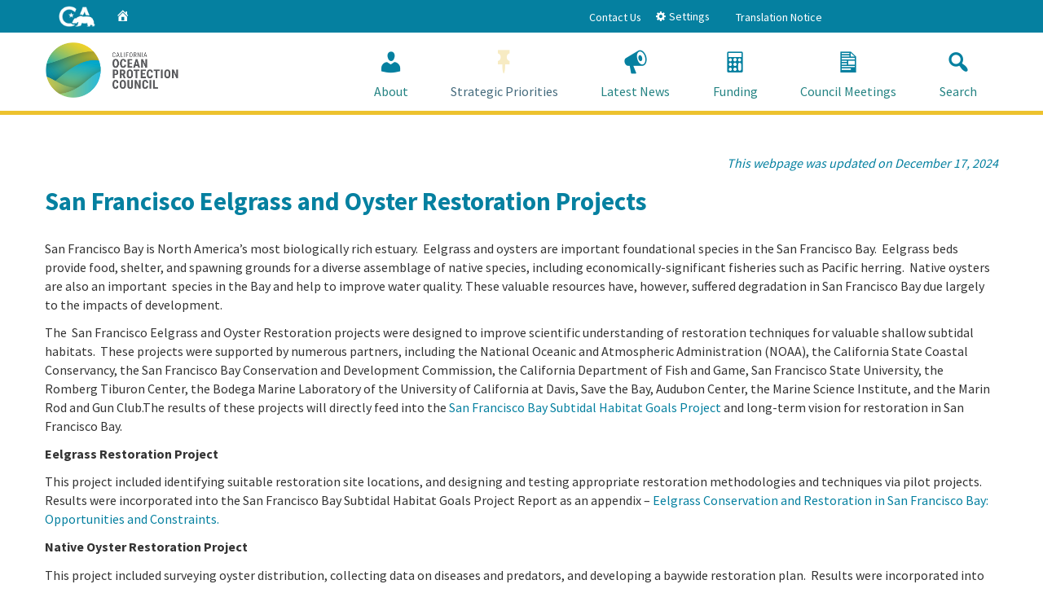

--- FILE ---
content_type: text/html; charset=UTF-8
request_url: https://opc.ca.gov/2010/08/san-francisco-eelgrass-and-oyster-restoration-projects/
body_size: 105387
content:
<!doctype html>
<!--[if lt IE 7]> <html class="no-js ie6 oldie" lang="en"> <![endif]-->
<!--[if IE 7]>    <html class="no-js ie7 oldie" lang="en"> <![endif]-->
<!--[if IE 8]>    <html class="no-js ie8 oldie" lang="en"> <![endif]-->
<!--[if IE 9]>    <html class="no-js ie9 oldie" lang="en"> <![endif]-->
<!--[if (gt IE 9)]><!--> <html class="no-js" lang="en"> <!--<![endif]-->
<head>
<!-- Google Tag Manager -->
<script>(function(w,d,s,l,i){w[l]=w[l]||[];w[l].push({'gtm.start':
new Date().getTime(),event:'gtm.js'});var f=d.getElementsByTagName(s)[0],
j=d.createElement(s),dl=l!='dataLayer'?'&l='+l:'';j.async=true;j.src=
'https://www.googletagmanager.com/gtm.js?id='+i+dl;f.parentNode.insertBefore(j,f);
})(window,document,'script','dataLayer','GTM-M2BQ3XS');</script>
<!-- End Google Tag Manager -->
<!--
California State Template
Version 5.0.5
 
Based on Twitter Bootstrap
-->
<meta charset="utf-8">
<!-- TemplateBeginEditable name="doctitle" -->
<!-- TemplateEndEditable -->
<!-- TemplateBeginEditable name="MetaTags" -->
<meta name="Author" content="State of California" />
<meta name="Description" content="" /><meta name="Keywords" content="California, government" />
<!-- TemplateEndEditable -->
<!-- head content, for all pages -->
<!-- Use highest compatibility mode -->
<meta http-equiv="X-UA-Compatible" content="IE=edge">

<!-- http://t.co/dKP3o1e -->
<meta name="HandheldFriendly" content="True">
<!-- for Blackberry, AvantGo -->
<meta name="MobileOptimized" content="320">
<!-- for Windows mobile -->
<meta name="viewport" content="width=device-width, initial-scale=1.0, minimum-scale=1.0">

<!-- Google Fonts -->
<link href='https://fonts.googleapis.com/css?family=Source+Sans+Pro:400,700' rel='stylesheet' type='text/css'>



<!-- For all browsers -->
<link rel="stylesheet" href="https://opc.ca.gov/wp-content/themes/cagov505/css/cagov.core.css">

<script src="/js/search.js"></script><!--
Step 3
Select a color scheme:
<link rel="stylesheet" href="/css/colorscheme-eureka.css">
<link rel="stylesheet" href="/css/colorscheme-mono.css">
<link rel="stylesheet" href="/css/colorscheme-oceanside.css">
<link rel="stylesheet" href="/css/colorscheme-orangecounty.css">
<link rel="stylesheet" href="/css/colorscheme-pasorobles.css">
<link rel="stylesheet" href="/css/colorscheme-santabarbara.css">
<link rel="stylesheet" href="/css/colorscheme-sacramento.css">
<link rel="stylesheet" href="/css/colorscheme-sierra.css">
<link rel="stylesheet" href="/css/colorscheme-trinity.css">
-->

<link rel="stylesheet" href="https://opc.ca.gov/wp-content/themes/cagov505/css/colorscheme-trinity.css">

<!-- selectivizr.com, emulates CSS3 pseudo-classes and attribute selectors in Internet Explorer 6-8 -->
<!--[if (lt IE 9) & (!IEMobile)]>
<script src="/js/libs/selectivizr-min.js"></script>
<![endif]-->


<!-- Load jQuery from CDN with fallback to local copy -->
<script src="https://ajax.googleapis.com/ajax/libs/jquery/3.2.1/jquery.min.js" type="text/javascript"></script>
<script>
    //Fall back to local copy if no jquery found
    if (typeof jQuery == 'undefined') {
        document.write(unescape("%3Cscript src='/js/libs/jquery-3.2.1.min.js' type='text/javascript'%3E%3C/script%3E"));
    }
</script>
<!-- Load jQuery migrate from CDN with fallback to local copy -->
<script src="https://code.jquery.com/jquery-migrate-3.0.1.min.js"></script>
<script>
    //Fall back to local copy if no jQuery migrate found
    if (typeof jQuery.migrateWarnings == 'undefined') { // or typeof jQuery.fn.live == 'undefined'
        document.write(unescape("%3Cscript src='/js/libs/jquery-migrate-3.0.1.js' type='text/javascript'%3E%3C/script%3E"));
    }

</script>


<!-- For iPad 3-->
<link rel="apple-touch-icon" sizes="144x144" href="https://opc.ca.gov/wp-content/themes/cagov505/images/template2014/apple-touch-icon-144x144.png">
<!-- For iPhone 4 -->
<link rel="apple-touch-icon" sizes="114x114" href="https://opc.ca.gov/wp-content/themes/cagov505/images/template2014/apple-touch-icon-114x114.png">
<!-- For iPad 1-->
<link rel="apple-touch-icon" sizes="72x72" href="https://opc.ca.gov/wp-content/themes/cagov505/images/template2014/apple-touch-icon-72x72.png">
<!-- For iPhone 3G, iPod Touch and Android -->
<link rel="apple-touch-icon" href="https://opc.ca.gov/wp-content/themes/cagov505/images/template2014/apple-touch-icon-57x57.png">
<!-- For Nokia -->
<link rel="shortcut icon" href="https://opc.ca.gov/wp-content/themes/cagov505/images/template2014/apple-touch-icon-57x57.png">
<!-- For everything else -->
<link rel="shortcut icon" href="https://opc.ca.gov/wp-content/themes/cagov505/favicon.ico">

<!-- Activate ClearType for Mobile IE -->
<!--[if IE]>
<meta http-equiv="cleartype" content="on">
<![endif]-->
<!-- HTML5 shim and Respond.js IE8 support of HTML5 elements and media queries -->
<!--[if lt IE 9]>
  <script src="/js/libs/html5shiv.min.js"></script>
  <script src="/js/libs/respond.min.js"></script>
<![endif]-->
<!-- Include Google Analytics -->
<script type="text/javascript">

  var _gaq = _gaq || [];
    _gaq.push(['_setAccount', 'UA-59627195-2']); // Step 4: your google analytics profile code, either from your own google account, or contact eServices to have one set up for you
  _gaq.push(['_gat._anonymizeIp']);
  _gaq.push(['_setDomainName', '.ca.gov']);
  _gaq.push(['_trackPageview']);

  _gaq.push(['b._setAccount', 'UA-3419582-2']); // statewide analytics - do not remove or change
  _gaq.push(['b._setDomainName', '.ca.gov']);
  _gaq.push(['b._trackPageview']);

  (function() {
    var ga = document.createElement('script'); ga.type = 'text/javascript'; ga.async = true;
    ga.src = ('https:' == document.location.protocol ? 'https://ssl' : 'http://www') + '.google-analytics.com/ga.js';
    var s = document.getElementsByTagName('script')[0]; s.parentNode.insertBefore(ga, s);
  })();

</script>
<script defer src="https://alert.cdt.ca.gov"></script>
<!-- TemplateBeginEditable name="head" -->
<meta name='robots' content='index, follow, max-image-preview:large, max-snippet:-1, max-video-preview:-1' />

	<!-- This site is optimized with the Yoast SEO plugin v26.5 - https://yoast.com/wordpress/plugins/seo/ -->
	<title>San Francisco Eelgrass and Oyster Restoration Projects - California Ocean Protection Council</title>
	<link rel="canonical" href="https://opc.ca.gov/2010/08/san-francisco-eelgrass-and-oyster-restoration-projects/" />
	<meta property="og:locale" content="en_US" />
	<meta property="og:type" content="article" />
	<meta property="og:title" content="San Francisco Eelgrass and Oyster Restoration Projects - California Ocean Protection Council" />
	<meta property="og:description" content="San Francisco Bay is North America&#8217;s most biologically rich estuary.  Eelgrass and oysters are important foundational species in the San Francisco Bay.  Eelgrass beds provide food, shelter, and spawning grounds for a diverse assemblage of native species, including economically-significant fisheries [&hellip;]" />
	<meta property="og:url" content="https://opc.ca.gov/2010/08/san-francisco-eelgrass-and-oyster-restoration-projects/" />
	<meta property="og:site_name" content="California Ocean Protection Council" />
	<meta property="article:published_time" content="2010-09-01T01:54:32+00:00" />
	<meta property="article:modified_time" content="2024-12-17T22:12:27+00:00" />
	<meta name="author" content="OPC Staff" />
	<meta name="twitter:card" content="summary_large_image" />
	<meta name="twitter:label1" content="Written by" />
	<meta name="twitter:data1" content="OPC Staff" />
	<meta name="twitter:label2" content="Est. reading time" />
	<meta name="twitter:data2" content="2 minutes" />
	<script type="application/ld+json" class="yoast-schema-graph">{"@context":"https://schema.org","@graph":[{"@type":"WebPage","@id":"https://opc.ca.gov/2010/08/san-francisco-eelgrass-and-oyster-restoration-projects/","url":"https://opc.ca.gov/2010/08/san-francisco-eelgrass-and-oyster-restoration-projects/","name":"San Francisco Eelgrass and Oyster Restoration Projects - California Ocean Protection Council","isPartOf":{"@id":"https://opc.ca.gov/#website"},"datePublished":"2010-09-01T01:54:32+00:00","dateModified":"2024-12-17T22:12:27+00:00","author":{"@id":"https://opc.ca.gov/#/schema/person/61b1cb192e9101a0f59c6524018917d7"},"breadcrumb":{"@id":"https://opc.ca.gov/2010/08/san-francisco-eelgrass-and-oyster-restoration-projects/#breadcrumb"},"inLanguage":"en-US","potentialAction":[{"@type":"ReadAction","target":["https://opc.ca.gov/2010/08/san-francisco-eelgrass-and-oyster-restoration-projects/"]}]},{"@type":"BreadcrumbList","@id":"https://opc.ca.gov/2010/08/san-francisco-eelgrass-and-oyster-restoration-projects/#breadcrumb","itemListElement":[{"@type":"ListItem","position":1,"name":"Home","item":"https://opc.ca.gov/"},{"@type":"ListItem","position":2,"name":"San Francisco Eelgrass and Oyster Restoration Projects"}]},{"@type":"WebSite","@id":"https://opc.ca.gov/#website","url":"https://opc.ca.gov/","name":"California Ocean Protection Council","description":"","potentialAction":[{"@type":"SearchAction","target":{"@type":"EntryPoint","urlTemplate":"https://opc.ca.gov/?s={search_term_string}"},"query-input":{"@type":"PropertyValueSpecification","valueRequired":true,"valueName":"search_term_string"}}],"inLanguage":"en-US"},{"@type":"Person","@id":"https://opc.ca.gov/#/schema/person/61b1cb192e9101a0f59c6524018917d7","name":"OPC Staff","image":{"@type":"ImageObject","inLanguage":"en-US","@id":"https://opc.ca.gov/#/schema/person/image/","url":"https://secure.gravatar.com/avatar/071f92e6e65becee282996d9b57b50cd90035d9910cec10359fd6228f10b5dc5?s=96&d=mm&r=g","contentUrl":"https://secure.gravatar.com/avatar/071f92e6e65becee282996d9b57b50cd90035d9910cec10359fd6228f10b5dc5?s=96&d=mm&r=g","caption":"OPC Staff"},"url":"https://opc.ca.gov/author/content-admin/"}]}</script>
	<!-- / Yoast SEO plugin. -->


<link rel='dns-prefetch' href='//www.googletagmanager.com' />
<link rel="alternate" title="oEmbed (JSON)" type="application/json+oembed" href="https://opc.ca.gov/wp-json/oembed/1.0/embed?url=https%3A%2F%2Fopc.ca.gov%2F2010%2F08%2Fsan-francisco-eelgrass-and-oyster-restoration-projects%2F" />
<link rel="alternate" title="oEmbed (XML)" type="text/xml+oembed" href="https://opc.ca.gov/wp-json/oembed/1.0/embed?url=https%3A%2F%2Fopc.ca.gov%2F2010%2F08%2Fsan-francisco-eelgrass-and-oyster-restoration-projects%2F&#038;format=xml" />
<style id='wp-img-auto-sizes-contain-inline-css' type='text/css'>
img:is([sizes=auto i],[sizes^="auto," i]){contain-intrinsic-size:3000px 1500px}
/*# sourceURL=wp-img-auto-sizes-contain-inline-css */
</style>
<style id='wp-emoji-styles-inline-css' type='text/css'>

	img.wp-smiley, img.emoji {
		display: inline !important;
		border: none !important;
		box-shadow: none !important;
		height: 1em !important;
		width: 1em !important;
		margin: 0 0.07em !important;
		vertical-align: -0.1em !important;
		background: none !important;
		padding: 0 !important;
	}
/*# sourceURL=wp-emoji-styles-inline-css */
</style>
<style id='wp-block-library-inline-css' type='text/css'>
:root{--wp-block-synced-color:#7a00df;--wp-block-synced-color--rgb:122,0,223;--wp-bound-block-color:var(--wp-block-synced-color);--wp-editor-canvas-background:#ddd;--wp-admin-theme-color:#007cba;--wp-admin-theme-color--rgb:0,124,186;--wp-admin-theme-color-darker-10:#006ba1;--wp-admin-theme-color-darker-10--rgb:0,107,160.5;--wp-admin-theme-color-darker-20:#005a87;--wp-admin-theme-color-darker-20--rgb:0,90,135;--wp-admin-border-width-focus:2px}@media (min-resolution:192dpi){:root{--wp-admin-border-width-focus:1.5px}}.wp-element-button{cursor:pointer}:root .has-very-light-gray-background-color{background-color:#eee}:root .has-very-dark-gray-background-color{background-color:#313131}:root .has-very-light-gray-color{color:#eee}:root .has-very-dark-gray-color{color:#313131}:root .has-vivid-green-cyan-to-vivid-cyan-blue-gradient-background{background:linear-gradient(135deg,#00d084,#0693e3)}:root .has-purple-crush-gradient-background{background:linear-gradient(135deg,#34e2e4,#4721fb 50%,#ab1dfe)}:root .has-hazy-dawn-gradient-background{background:linear-gradient(135deg,#faaca8,#dad0ec)}:root .has-subdued-olive-gradient-background{background:linear-gradient(135deg,#fafae1,#67a671)}:root .has-atomic-cream-gradient-background{background:linear-gradient(135deg,#fdd79a,#004a59)}:root .has-nightshade-gradient-background{background:linear-gradient(135deg,#330968,#31cdcf)}:root .has-midnight-gradient-background{background:linear-gradient(135deg,#020381,#2874fc)}:root{--wp--preset--font-size--normal:16px;--wp--preset--font-size--huge:42px}.has-regular-font-size{font-size:1em}.has-larger-font-size{font-size:2.625em}.has-normal-font-size{font-size:var(--wp--preset--font-size--normal)}.has-huge-font-size{font-size:var(--wp--preset--font-size--huge)}.has-text-align-center{text-align:center}.has-text-align-left{text-align:left}.has-text-align-right{text-align:right}.has-fit-text{white-space:nowrap!important}#end-resizable-editor-section{display:none}.aligncenter{clear:both}.items-justified-left{justify-content:flex-start}.items-justified-center{justify-content:center}.items-justified-right{justify-content:flex-end}.items-justified-space-between{justify-content:space-between}.screen-reader-text{border:0;clip-path:inset(50%);height:1px;margin:-1px;overflow:hidden;padding:0;position:absolute;width:1px;word-wrap:normal!important}.screen-reader-text:focus{background-color:#ddd;clip-path:none;color:#444;display:block;font-size:1em;height:auto;left:5px;line-height:normal;padding:15px 23px 14px;text-decoration:none;top:5px;width:auto;z-index:100000}html :where(.has-border-color){border-style:solid}html :where([style*=border-top-color]){border-top-style:solid}html :where([style*=border-right-color]){border-right-style:solid}html :where([style*=border-bottom-color]){border-bottom-style:solid}html :where([style*=border-left-color]){border-left-style:solid}html :where([style*=border-width]){border-style:solid}html :where([style*=border-top-width]){border-top-style:solid}html :where([style*=border-right-width]){border-right-style:solid}html :where([style*=border-bottom-width]){border-bottom-style:solid}html :where([style*=border-left-width]){border-left-style:solid}html :where(img[class*=wp-image-]){height:auto;max-width:100%}:where(figure){margin:0 0 1em}html :where(.is-position-sticky){--wp-admin--admin-bar--position-offset:var(--wp-admin--admin-bar--height,0px)}@media screen and (max-width:600px){html :where(.is-position-sticky){--wp-admin--admin-bar--position-offset:0px}}

/*# sourceURL=wp-block-library-inline-css */
</style><style id='global-styles-inline-css' type='text/css'>
:root{--wp--preset--aspect-ratio--square: 1;--wp--preset--aspect-ratio--4-3: 4/3;--wp--preset--aspect-ratio--3-4: 3/4;--wp--preset--aspect-ratio--3-2: 3/2;--wp--preset--aspect-ratio--2-3: 2/3;--wp--preset--aspect-ratio--16-9: 16/9;--wp--preset--aspect-ratio--9-16: 9/16;--wp--preset--color--black: #000000;--wp--preset--color--cyan-bluish-gray: #abb8c3;--wp--preset--color--white: #ffffff;--wp--preset--color--pale-pink: #f78da7;--wp--preset--color--vivid-red: #cf2e2e;--wp--preset--color--luminous-vivid-orange: #ff6900;--wp--preset--color--luminous-vivid-amber: #fcb900;--wp--preset--color--light-green-cyan: #7bdcb5;--wp--preset--color--vivid-green-cyan: #00d084;--wp--preset--color--pale-cyan-blue: #8ed1fc;--wp--preset--color--vivid-cyan-blue: #0693e3;--wp--preset--color--vivid-purple: #9b51e0;--wp--preset--gradient--vivid-cyan-blue-to-vivid-purple: linear-gradient(135deg,rgb(6,147,227) 0%,rgb(155,81,224) 100%);--wp--preset--gradient--light-green-cyan-to-vivid-green-cyan: linear-gradient(135deg,rgb(122,220,180) 0%,rgb(0,208,130) 100%);--wp--preset--gradient--luminous-vivid-amber-to-luminous-vivid-orange: linear-gradient(135deg,rgb(252,185,0) 0%,rgb(255,105,0) 100%);--wp--preset--gradient--luminous-vivid-orange-to-vivid-red: linear-gradient(135deg,rgb(255,105,0) 0%,rgb(207,46,46) 100%);--wp--preset--gradient--very-light-gray-to-cyan-bluish-gray: linear-gradient(135deg,rgb(238,238,238) 0%,rgb(169,184,195) 100%);--wp--preset--gradient--cool-to-warm-spectrum: linear-gradient(135deg,rgb(74,234,220) 0%,rgb(151,120,209) 20%,rgb(207,42,186) 40%,rgb(238,44,130) 60%,rgb(251,105,98) 80%,rgb(254,248,76) 100%);--wp--preset--gradient--blush-light-purple: linear-gradient(135deg,rgb(255,206,236) 0%,rgb(152,150,240) 100%);--wp--preset--gradient--blush-bordeaux: linear-gradient(135deg,rgb(254,205,165) 0%,rgb(254,45,45) 50%,rgb(107,0,62) 100%);--wp--preset--gradient--luminous-dusk: linear-gradient(135deg,rgb(255,203,112) 0%,rgb(199,81,192) 50%,rgb(65,88,208) 100%);--wp--preset--gradient--pale-ocean: linear-gradient(135deg,rgb(255,245,203) 0%,rgb(182,227,212) 50%,rgb(51,167,181) 100%);--wp--preset--gradient--electric-grass: linear-gradient(135deg,rgb(202,248,128) 0%,rgb(113,206,126) 100%);--wp--preset--gradient--midnight: linear-gradient(135deg,rgb(2,3,129) 0%,rgb(40,116,252) 100%);--wp--preset--font-size--small: 13px;--wp--preset--font-size--medium: 20px;--wp--preset--font-size--large: 36px;--wp--preset--font-size--x-large: 42px;--wp--preset--spacing--20: 0.44rem;--wp--preset--spacing--30: 0.67rem;--wp--preset--spacing--40: 1rem;--wp--preset--spacing--50: 1.5rem;--wp--preset--spacing--60: 2.25rem;--wp--preset--spacing--70: 3.38rem;--wp--preset--spacing--80: 5.06rem;--wp--preset--shadow--natural: 6px 6px 9px rgba(0, 0, 0, 0.2);--wp--preset--shadow--deep: 12px 12px 50px rgba(0, 0, 0, 0.4);--wp--preset--shadow--sharp: 6px 6px 0px rgba(0, 0, 0, 0.2);--wp--preset--shadow--outlined: 6px 6px 0px -3px rgb(255, 255, 255), 6px 6px rgb(0, 0, 0);--wp--preset--shadow--crisp: 6px 6px 0px rgb(0, 0, 0);}:where(.is-layout-flex){gap: 0.5em;}:where(.is-layout-grid){gap: 0.5em;}body .is-layout-flex{display: flex;}.is-layout-flex{flex-wrap: wrap;align-items: center;}.is-layout-flex > :is(*, div){margin: 0;}body .is-layout-grid{display: grid;}.is-layout-grid > :is(*, div){margin: 0;}:where(.wp-block-columns.is-layout-flex){gap: 2em;}:where(.wp-block-columns.is-layout-grid){gap: 2em;}:where(.wp-block-post-template.is-layout-flex){gap: 1.25em;}:where(.wp-block-post-template.is-layout-grid){gap: 1.25em;}.has-black-color{color: var(--wp--preset--color--black) !important;}.has-cyan-bluish-gray-color{color: var(--wp--preset--color--cyan-bluish-gray) !important;}.has-white-color{color: var(--wp--preset--color--white) !important;}.has-pale-pink-color{color: var(--wp--preset--color--pale-pink) !important;}.has-vivid-red-color{color: var(--wp--preset--color--vivid-red) !important;}.has-luminous-vivid-orange-color{color: var(--wp--preset--color--luminous-vivid-orange) !important;}.has-luminous-vivid-amber-color{color: var(--wp--preset--color--luminous-vivid-amber) !important;}.has-light-green-cyan-color{color: var(--wp--preset--color--light-green-cyan) !important;}.has-vivid-green-cyan-color{color: var(--wp--preset--color--vivid-green-cyan) !important;}.has-pale-cyan-blue-color{color: var(--wp--preset--color--pale-cyan-blue) !important;}.has-vivid-cyan-blue-color{color: var(--wp--preset--color--vivid-cyan-blue) !important;}.has-vivid-purple-color{color: var(--wp--preset--color--vivid-purple) !important;}.has-black-background-color{background-color: var(--wp--preset--color--black) !important;}.has-cyan-bluish-gray-background-color{background-color: var(--wp--preset--color--cyan-bluish-gray) !important;}.has-white-background-color{background-color: var(--wp--preset--color--white) !important;}.has-pale-pink-background-color{background-color: var(--wp--preset--color--pale-pink) !important;}.has-vivid-red-background-color{background-color: var(--wp--preset--color--vivid-red) !important;}.has-luminous-vivid-orange-background-color{background-color: var(--wp--preset--color--luminous-vivid-orange) !important;}.has-luminous-vivid-amber-background-color{background-color: var(--wp--preset--color--luminous-vivid-amber) !important;}.has-light-green-cyan-background-color{background-color: var(--wp--preset--color--light-green-cyan) !important;}.has-vivid-green-cyan-background-color{background-color: var(--wp--preset--color--vivid-green-cyan) !important;}.has-pale-cyan-blue-background-color{background-color: var(--wp--preset--color--pale-cyan-blue) !important;}.has-vivid-cyan-blue-background-color{background-color: var(--wp--preset--color--vivid-cyan-blue) !important;}.has-vivid-purple-background-color{background-color: var(--wp--preset--color--vivid-purple) !important;}.has-black-border-color{border-color: var(--wp--preset--color--black) !important;}.has-cyan-bluish-gray-border-color{border-color: var(--wp--preset--color--cyan-bluish-gray) !important;}.has-white-border-color{border-color: var(--wp--preset--color--white) !important;}.has-pale-pink-border-color{border-color: var(--wp--preset--color--pale-pink) !important;}.has-vivid-red-border-color{border-color: var(--wp--preset--color--vivid-red) !important;}.has-luminous-vivid-orange-border-color{border-color: var(--wp--preset--color--luminous-vivid-orange) !important;}.has-luminous-vivid-amber-border-color{border-color: var(--wp--preset--color--luminous-vivid-amber) !important;}.has-light-green-cyan-border-color{border-color: var(--wp--preset--color--light-green-cyan) !important;}.has-vivid-green-cyan-border-color{border-color: var(--wp--preset--color--vivid-green-cyan) !important;}.has-pale-cyan-blue-border-color{border-color: var(--wp--preset--color--pale-cyan-blue) !important;}.has-vivid-cyan-blue-border-color{border-color: var(--wp--preset--color--vivid-cyan-blue) !important;}.has-vivid-purple-border-color{border-color: var(--wp--preset--color--vivid-purple) !important;}.has-vivid-cyan-blue-to-vivid-purple-gradient-background{background: var(--wp--preset--gradient--vivid-cyan-blue-to-vivid-purple) !important;}.has-light-green-cyan-to-vivid-green-cyan-gradient-background{background: var(--wp--preset--gradient--light-green-cyan-to-vivid-green-cyan) !important;}.has-luminous-vivid-amber-to-luminous-vivid-orange-gradient-background{background: var(--wp--preset--gradient--luminous-vivid-amber-to-luminous-vivid-orange) !important;}.has-luminous-vivid-orange-to-vivid-red-gradient-background{background: var(--wp--preset--gradient--luminous-vivid-orange-to-vivid-red) !important;}.has-very-light-gray-to-cyan-bluish-gray-gradient-background{background: var(--wp--preset--gradient--very-light-gray-to-cyan-bluish-gray) !important;}.has-cool-to-warm-spectrum-gradient-background{background: var(--wp--preset--gradient--cool-to-warm-spectrum) !important;}.has-blush-light-purple-gradient-background{background: var(--wp--preset--gradient--blush-light-purple) !important;}.has-blush-bordeaux-gradient-background{background: var(--wp--preset--gradient--blush-bordeaux) !important;}.has-luminous-dusk-gradient-background{background: var(--wp--preset--gradient--luminous-dusk) !important;}.has-pale-ocean-gradient-background{background: var(--wp--preset--gradient--pale-ocean) !important;}.has-electric-grass-gradient-background{background: var(--wp--preset--gradient--electric-grass) !important;}.has-midnight-gradient-background{background: var(--wp--preset--gradient--midnight) !important;}.has-small-font-size{font-size: var(--wp--preset--font-size--small) !important;}.has-medium-font-size{font-size: var(--wp--preset--font-size--medium) !important;}.has-large-font-size{font-size: var(--wp--preset--font-size--large) !important;}.has-x-large-font-size{font-size: var(--wp--preset--font-size--x-large) !important;}
/*# sourceURL=global-styles-inline-css */
</style>

<style id='classic-theme-styles-inline-css' type='text/css'>
/*! This file is auto-generated */
.wp-block-button__link{color:#fff;background-color:#32373c;border-radius:9999px;box-shadow:none;text-decoration:none;padding:calc(.667em + 2px) calc(1.333em + 2px);font-size:1.125em}.wp-block-file__button{background:#32373c;color:#fff;text-decoration:none}
/*# sourceURL=/wp-includes/css/classic-themes.min.css */
</style>
<link rel='stylesheet' id='directorist-blocks-common-css' href='https://opc.ca.gov/wp-content/plugins/directorist/blocks/assets/index.css?ver=1' type='text/css' media='all' />
<link rel='stylesheet' id='SFSImainCss-css' href='https://opc.ca.gov/wp-content/plugins/ultimate-social-media-icons/css/sfsi-style.css?ver=2.9.6' type='text/css' media='all' />
<link rel='stylesheet' id='style-css' href='https://opc.ca.gov/wp-content/themes/cagov505/style.css?ver=1751914366' type='text/css' media='all' />
<link rel='stylesheet' id='dashicons-css' href='https://opc.ca.gov/wp-includes/css/dashicons.min.css?ver=23f3e8317785af385172133481fb3588' type='text/css' media='all' />
<link rel='stylesheet' id='directorist-openstreet-map-leaflet-css' href='https://opc.ca.gov/wp-content/plugins/directorist/assets/vendor-css/openstreet-map/leaflet.css?ver=1767608330' type='text/css' media='all' />
<link rel='stylesheet' id='directorist-openstreet-map-openstreet-css' href='https://opc.ca.gov/wp-content/plugins/directorist/assets/vendor-css/openstreet-map/openstreet.css?ver=1767608330' type='text/css' media='all' />
<link rel='stylesheet' id='directorist-main-style-css' href='https://opc.ca.gov/wp-content/plugins/directorist/assets/css/public-main.css?ver=1767608330' type='text/css' media='all' />
<style id='directorist-main-style-inline-css' type='text/css'>
:root{--directorist-color-primary:#444752;--directorist-color-primary-rgb:68,71,82;--directorist-color-secondary:#F2F3F5;--directorist-color-secondary-rgb:242,243,245;--directorist-color-dark:#000;--directorist-color-dark-rgb:0,0,0;--directorist-color-success:#28A800;--directorist-color-success-rgb:40,168,0;--directorist-color-info:#2c99ff;--directorist-color-info-rgb:44,153,255;--directorist-color-warning:#f28100;--directorist-color-warning-rgb:242,129,0;--directorist-color-danger:#f80718;--directorist-color-danger-rgb:248,7,24;--directorist-color-white:#fff;--directorist-color-white-rgb:255,255,255;--directorist-color-body:#404040;--directorist-color-gray:#bcbcbc;--directorist-color-gray-rgb:188,188,188;--directorist-color-gray-hover:#BCBCBC;--directorist-color-light:#ededed;--directorist-color-light-hover:#fff;--directorist-color-light-gray:#808080;--directorist-color-light-gray-rgb:237,237,237;--directorist-color-deep-gray:#808080;--directorist-color-bg-gray:#f4f4f4;--directorist-color-bg-light-gray:#F4F5F6;--directorist-color-bg-light:#EDEDED;--directorist-color-placeholder:#6c757d;--directorist-color-overlay:rgba(var(--directorist-color-dark-rgb),.5);--directorist-color-overlay-normal:rgba(var(--directorist-color-dark-rgb),.2);--directorist-color-border:#e9e9e9;--directorist-color-border-light:#f5f5f5;--directorist-color-border-gray:#d9d9d9;--directorist-box-shadow:0 4px 6px rgba(0,0,0,.04);--directorist-box-shadow-sm:0 2px 5px rgba(0,0,0,.05);--directorist-color-open-badge:#32cc6f;--directorist-color-closed-badge:#e23636;--directorist-color-featured-badge:#fa8b0c;--directorist-color-popular-badge:#f51957;--directorist-color-new-badge:#122069;--directorist-color-marker-shape:#444752;--directorist-color-marker-icon:#fff;--directorist-color-marker-shape-rgb:68,71,82;--directorist-fw-regular:400;--directorist-fw-medium:500;--directorist-fw-semiBold:600;--directorist-fw-bold:700;--directorist-border-radius-xs:8px;--directorist-border-radius-sm:10px;--directorist-border-radius-md:12px;--directorist-border-radius-lg:16px;--directorist-color-btn:var(--directorist-color-primary);--directorist-color-btn-hover:rgba(var(--directorist-color-primary-rgb),.80);--directorist-color-btn-border:var(--directorist-color-primary);--directorist-color-btn-primary:#fff;--directorist-color-btn-primary-rgb:68,71,82;--directorist-color-btn-primary-bg:#444752;--directorist-color-btn-primary-border:#444752;--directorist-color-btn-secondary:#404040;--directorist-color-btn-secondary-rgb:242,243,245;--directorist-color-btn-secondary-bg:#f2f3f5;--directorist-color-btn-secondary-border:#f2f3f5;--directorist-color-star:var(--directorist-color-warning);--gallery-crop-width:740px;--gallery-crop-height:580px}.pricing .price_action .price_action--btn,#directorist.atbd_wrapper .btn-primary,.default-ad-search .submit_btn .btn-default,.atbd_content_active #directorist.atbd_wrapper.dashboard_area .user_pro_img_area .user_img .choose_btn #upload_pro_pic,#directorist.atbd_wrapper .at-modal .at-modal-close,.atbdp_login_form_shortcode #loginform p input[type=submit],.atbd_manage_fees_wrapper .table tr .action p .btn-block,#directorist.atbd_wrapper #atbdp-checkout-form #atbdp_checkout_submit_btn,#directorist.atbd_wrapper .ezmu__btn,.default-ad-search .submit_btn .btn-primary,.directorist-content-active .widget.atbd_widget .directorist .btn,.directorist-btn.directorist-btn-dark,.atbd-add-payment-method form .atbd-save-card,#bhCopyTime,#bhAddNew,.directorist-content-active .widget.atbd_widget .atbd_author_info_widget .btn{color:var(--directorist-color-white)}.pricing .price_action .price_action--btn:hover,#directorist.atbd_wrapper .btn-primary:hover,.default-ad-search .submit_btn .btn-default:hover,.atbd_content_active #directorist.atbd_wrapper.dashboard_area .user_pro_img_area .user_img .choose_btn #upload_pro_pic:hover,#directorist.atbd_wrapper .at-modal .at-modal-close:hover,.atbdp_login_form_shortcode #loginform p input[type=submit]:hover,.atbd_manage_fees_wrapper .table tr .action p .btn-block:hover,#directorist.atbd_wrapper #atbdp-checkout-form #atbdp_checkout_submit_btn:hover,#directorist.atbd_wrapper .ezmu__btn:hover,.default-ad-search .submit_btn .btn-primary:hover,.directorist-content-active .widget.atbd_widget .directorist .btn:hover,.directorist-btn.directorist-btn-dark:hover,.atbd-add-payment-method form .atbd-save-card:hover,#bhCopyTime:hover,#bhAddNew:hover,.bdb-select-hours .bdb-remove:hover,.directorist-content-active .widget.atbd_widget .atbd_author_info_widget .btn:hover{color:var(--directorist-color-white)}.pricing .price_action .price_action--btn,#directorist.atbd_wrapper .btn-primary,.default-ad-search .submit_btn .btn-default,.atbd_content_active #directorist.atbd_wrapper.dashboard_area .user_pro_img_area .user_img .choose_btn #upload_pro_pic,#directorist.atbd_wrapper .at-modal .at-modal-close,.atbdp_login_form_shortcode #loginform p input[type=submit],.atbd_manage_fees_wrapper .table tr .action p .btn-block,#directorist.atbd_wrapper .ezmu__btn,.default-ad-search .submit_btn .btn-primary .directorist-content-active .widget.atbd_widget .directorist .btn,.directorist-btn.directorist-btn-dark,.atbd-add-payment-method form .atbd-save-card,#bhCopyTime,#bhAddNew,.bdb-select-hours .bdb-remove,.directorist-content-active .widget.atbd_widget .atbd_author_info_widget .btn{background:var(--directorist-color-btn-primary-bg)}.pricing .price_action .price_action--btn:hover,#directorist.atbd_wrapper .btn-primary:hover,#directorist.atbd_wrapper .at-modal .at-modal-close:hover,.default-ad-search .submit_btn .btn-default:hover,.atbd_content_active #directorist.atbd_wrapper.dashboard_area .user_pro_img_area .user_img .choose_btn #upload_pro_pic:hover,.atbdp_login_form_shortcode #loginform p input[type=submit]:hover,#directorist.atbd_wrapper .ezmu__btn:hover,.default-ad-search .submit_btn .btn-primary:hover,.directorist-content-active .widget.atbd_widget .directorist .btn:hover,.directorist-btn.directorist-btn-dark:hover,.atbd-add-payment-method form .atbd-save-card:hover,#bhCopyTime:hover,#bhAddNew:hover,.bdb-select-hours .bdb-remove:hover,.directorist-content-active .widget.atbd_widget .atbd_author_info_widget .btn:hover{background:var(--directorist-color-btn-hover)}#directorist.atbd_wrapper .btn-primary,.default-ad-search .submit_btn .btn-default,.atbdp_login_form_shortcode #loginform p input[type=submit],.default-ad-search .submit_btn .btn-primary,.directorist-content-active .widget.atbd_widget .directorist .btn,.atbd-add-payment-method form .atbd-save-card,.directorist-content-active .widget.atbd_widget .atbd_author_info_widget .btn{border-color:var(--directorist-color-btn-border)}#directorist.atbd_wrapper .btn-primary:hover,.default-ad-search .submit_btn .btn-default:hover,.atbdp_login_form_shortcode #loginform p input[type=submit]:hover,.default-ad-search .submit_btn .btn-primary:hover,.directorist-content-active .widget.atbd_widget .directorist .btn:hover,.atbd-add-payment-method form .atbd-save-card:hover,.directorist-content-active .widget.atbd_widget .atbd_author_info_widget .btn:hover{border-color:var(--directorist-color-primary)}.ads-advanced .price-frequency .pf-btn input:checked+span,.atbdpr-range .ui-slider-horizontal .ui-slider-range,.custom-control .custom-control-input:checked~.check--select,#directorist.atbd_wrapper .pagination .nav-links .current,.atbd_director_social_wrap a,.widget.atbd_widget[id^=bd] .atbd_author_info_widget .directorist-author-social li a,.widget.atbd_widget[id^=dcl] .atbd_author_info_widget .directorist-author-social li a,.atbd_content_active #directorist.atbd_wrapper .widget.atbd_widget .atbdp.atbdp-widget-tags ul li a:hover{background:var(--directorist-color-primary)!important}.ads-advanced .price-frequency .pf-btn input:checked+span,.directorist-content-active .directorist-type-nav__list .directorist-type-nav__list__current .directorist-type-nav__link,.atbdpr-range .ui-slider-horizontal .ui-slider-handle,.custom-control .custom-control-input:checked~.check--select,.custom-control .custom-control-input:checked~.radio--select,#atpp-plan-change-modal .atm-contents-inner .dcl_pricing_plan input:checked+label:before,#dwpp-plan-renew-modal .atm-contents-inner .dcl_pricing_plan input:checked+label:before{border-color:var(--directorist-color-primary)}.atbd_map_shape{background:var(--directorist-color-marker-shape)!important}.map-icon-label i,.atbd_map_shape>span{color:var(--directorist-color-marker-icon)!important}
:root{--directorist-color-primary:#444752;--directorist-color-primary-rgb:68,71,82;--directorist-color-secondary:#F2F3F5;--directorist-color-secondary-rgb:242,243,245;--directorist-color-dark:#000;--directorist-color-dark-rgb:0,0,0;--directorist-color-success:#28A800;--directorist-color-success-rgb:40,168,0;--directorist-color-info:#2c99ff;--directorist-color-info-rgb:44,153,255;--directorist-color-warning:#f28100;--directorist-color-warning-rgb:242,129,0;--directorist-color-danger:#f80718;--directorist-color-danger-rgb:248,7,24;--directorist-color-white:#fff;--directorist-color-white-rgb:255,255,255;--directorist-color-body:#404040;--directorist-color-gray:#bcbcbc;--directorist-color-gray-rgb:188,188,188;--directorist-color-gray-hover:#BCBCBC;--directorist-color-light:#ededed;--directorist-color-light-hover:#fff;--directorist-color-light-gray:#808080;--directorist-color-light-gray-rgb:237,237,237;--directorist-color-deep-gray:#808080;--directorist-color-bg-gray:#f4f4f4;--directorist-color-bg-light-gray:#F4F5F6;--directorist-color-bg-light:#EDEDED;--directorist-color-placeholder:#6c757d;--directorist-color-overlay:rgba(var(--directorist-color-dark-rgb),.5);--directorist-color-overlay-normal:rgba(var(--directorist-color-dark-rgb),.2);--directorist-color-border:#e9e9e9;--directorist-color-border-light:#f5f5f5;--directorist-color-border-gray:#d9d9d9;--directorist-box-shadow:0 4px 6px rgba(0,0,0,.04);--directorist-box-shadow-sm:0 2px 5px rgba(0,0,0,.05);--directorist-color-open-badge:#32cc6f;--directorist-color-closed-badge:#e23636;--directorist-color-featured-badge:#fa8b0c;--directorist-color-popular-badge:#f51957;--directorist-color-new-badge:#122069;--directorist-color-marker-shape:#444752;--directorist-color-marker-icon:#fff;--directorist-color-marker-shape-rgb:68,71,82;--directorist-fw-regular:400;--directorist-fw-medium:500;--directorist-fw-semiBold:600;--directorist-fw-bold:700;--directorist-border-radius-xs:8px;--directorist-border-radius-sm:10px;--directorist-border-radius-md:12px;--directorist-border-radius-lg:16px;--directorist-color-btn:var(--directorist-color-primary);--directorist-color-btn-hover:rgba(var(--directorist-color-primary-rgb),.80);--directorist-color-btn-border:var(--directorist-color-primary);--directorist-color-btn-primary:#fff;--directorist-color-btn-primary-rgb:68,71,82;--directorist-color-btn-primary-bg:#444752;--directorist-color-btn-primary-border:#444752;--directorist-color-btn-secondary:#404040;--directorist-color-btn-secondary-rgb:242,243,245;--directorist-color-btn-secondary-bg:#f2f3f5;--directorist-color-btn-secondary-border:#f2f3f5;--directorist-color-star:var(--directorist-color-warning);--gallery-crop-width:740px;--gallery-crop-height:580px}.pricing .price_action .price_action--btn,#directorist.atbd_wrapper .btn-primary,.default-ad-search .submit_btn .btn-default,.atbd_content_active #directorist.atbd_wrapper.dashboard_area .user_pro_img_area .user_img .choose_btn #upload_pro_pic,#directorist.atbd_wrapper .at-modal .at-modal-close,.atbdp_login_form_shortcode #loginform p input[type=submit],.atbd_manage_fees_wrapper .table tr .action p .btn-block,#directorist.atbd_wrapper #atbdp-checkout-form #atbdp_checkout_submit_btn,#directorist.atbd_wrapper .ezmu__btn,.default-ad-search .submit_btn .btn-primary,.directorist-content-active .widget.atbd_widget .directorist .btn,.directorist-btn.directorist-btn-dark,.atbd-add-payment-method form .atbd-save-card,#bhCopyTime,#bhAddNew,.directorist-content-active .widget.atbd_widget .atbd_author_info_widget .btn{color:var(--directorist-color-white)}.pricing .price_action .price_action--btn:hover,#directorist.atbd_wrapper .btn-primary:hover,.default-ad-search .submit_btn .btn-default:hover,.atbd_content_active #directorist.atbd_wrapper.dashboard_area .user_pro_img_area .user_img .choose_btn #upload_pro_pic:hover,#directorist.atbd_wrapper .at-modal .at-modal-close:hover,.atbdp_login_form_shortcode #loginform p input[type=submit]:hover,.atbd_manage_fees_wrapper .table tr .action p .btn-block:hover,#directorist.atbd_wrapper #atbdp-checkout-form #atbdp_checkout_submit_btn:hover,#directorist.atbd_wrapper .ezmu__btn:hover,.default-ad-search .submit_btn .btn-primary:hover,.directorist-content-active .widget.atbd_widget .directorist .btn:hover,.directorist-btn.directorist-btn-dark:hover,.atbd-add-payment-method form .atbd-save-card:hover,#bhCopyTime:hover,#bhAddNew:hover,.bdb-select-hours .bdb-remove:hover,.directorist-content-active .widget.atbd_widget .atbd_author_info_widget .btn:hover{color:var(--directorist-color-white)}.pricing .price_action .price_action--btn,#directorist.atbd_wrapper .btn-primary,.default-ad-search .submit_btn .btn-default,.atbd_content_active #directorist.atbd_wrapper.dashboard_area .user_pro_img_area .user_img .choose_btn #upload_pro_pic,#directorist.atbd_wrapper .at-modal .at-modal-close,.atbdp_login_form_shortcode #loginform p input[type=submit],.atbd_manage_fees_wrapper .table tr .action p .btn-block,#directorist.atbd_wrapper .ezmu__btn,.default-ad-search .submit_btn .btn-primary .directorist-content-active .widget.atbd_widget .directorist .btn,.directorist-btn.directorist-btn-dark,.atbd-add-payment-method form .atbd-save-card,#bhCopyTime,#bhAddNew,.bdb-select-hours .bdb-remove,.directorist-content-active .widget.atbd_widget .atbd_author_info_widget .btn{background:var(--directorist-color-btn-primary-bg)}.pricing .price_action .price_action--btn:hover,#directorist.atbd_wrapper .btn-primary:hover,#directorist.atbd_wrapper .at-modal .at-modal-close:hover,.default-ad-search .submit_btn .btn-default:hover,.atbd_content_active #directorist.atbd_wrapper.dashboard_area .user_pro_img_area .user_img .choose_btn #upload_pro_pic:hover,.atbdp_login_form_shortcode #loginform p input[type=submit]:hover,#directorist.atbd_wrapper .ezmu__btn:hover,.default-ad-search .submit_btn .btn-primary:hover,.directorist-content-active .widget.atbd_widget .directorist .btn:hover,.directorist-btn.directorist-btn-dark:hover,.atbd-add-payment-method form .atbd-save-card:hover,#bhCopyTime:hover,#bhAddNew:hover,.bdb-select-hours .bdb-remove:hover,.directorist-content-active .widget.atbd_widget .atbd_author_info_widget .btn:hover{background:var(--directorist-color-btn-hover)}#directorist.atbd_wrapper .btn-primary,.default-ad-search .submit_btn .btn-default,.atbdp_login_form_shortcode #loginform p input[type=submit],.default-ad-search .submit_btn .btn-primary,.directorist-content-active .widget.atbd_widget .directorist .btn,.atbd-add-payment-method form .atbd-save-card,.directorist-content-active .widget.atbd_widget .atbd_author_info_widget .btn{border-color:var(--directorist-color-btn-border)}#directorist.atbd_wrapper .btn-primary:hover,.default-ad-search .submit_btn .btn-default:hover,.atbdp_login_form_shortcode #loginform p input[type=submit]:hover,.default-ad-search .submit_btn .btn-primary:hover,.directorist-content-active .widget.atbd_widget .directorist .btn:hover,.atbd-add-payment-method form .atbd-save-card:hover,.directorist-content-active .widget.atbd_widget .atbd_author_info_widget .btn:hover{border-color:var(--directorist-color-primary)}.ads-advanced .price-frequency .pf-btn input:checked+span,.atbdpr-range .ui-slider-horizontal .ui-slider-range,.custom-control .custom-control-input:checked~.check--select,#directorist.atbd_wrapper .pagination .nav-links .current,.atbd_director_social_wrap a,.widget.atbd_widget[id^=bd] .atbd_author_info_widget .directorist-author-social li a,.widget.atbd_widget[id^=dcl] .atbd_author_info_widget .directorist-author-social li a,.atbd_content_active #directorist.atbd_wrapper .widget.atbd_widget .atbdp.atbdp-widget-tags ul li a:hover{background:var(--directorist-color-primary)!important}.ads-advanced .price-frequency .pf-btn input:checked+span,.directorist-content-active .directorist-type-nav__list .directorist-type-nav__list__current .directorist-type-nav__link,.atbdpr-range .ui-slider-horizontal .ui-slider-handle,.custom-control .custom-control-input:checked~.check--select,.custom-control .custom-control-input:checked~.radio--select,#atpp-plan-change-modal .atm-contents-inner .dcl_pricing_plan input:checked+label:before,#dwpp-plan-renew-modal .atm-contents-inner .dcl_pricing_plan input:checked+label:before{border-color:var(--directorist-color-primary)}.atbd_map_shape{background:var(--directorist-color-marker-shape)!important}.map-icon-label i,.atbd_map_shape>span{color:var(--directorist-color-marker-icon)!important}
/*# sourceURL=directorist-main-style-inline-css */
</style>
<link rel='stylesheet' id='directorist-select2-style-css' href='https://opc.ca.gov/wp-content/plugins/directorist/assets/vendor-css/select2.css?ver=1767608330' type='text/css' media='all' />
<link rel='stylesheet' id='directorist-ez-media-uploader-style-css' href='https://opc.ca.gov/wp-content/plugins/directorist/assets/vendor-css/ez-media-uploader.css?ver=1767608330' type='text/css' media='all' />
<link rel='stylesheet' id='directorist-swiper-style-css' href='https://opc.ca.gov/wp-content/plugins/directorist/assets/vendor-css/swiper.css?ver=1767608330' type='text/css' media='all' />
<link rel='stylesheet' id='directorist-sweetalert-style-css' href='https://opc.ca.gov/wp-content/plugins/directorist/assets/vendor-css/sweetalert.css?ver=1767608330' type='text/css' media='all' />
<link rel='stylesheet' id='__EPYT__style-css' href='https://opc.ca.gov/wp-content/plugins/youtube-embed-plus/styles/ytprefs.min.css?ver=14.2.3.2' type='text/css' media='all' />
<style id='__EPYT__style-inline-css' type='text/css'>

                .epyt-gallery-thumb {
                        width: 33.333%;
                }
                
/*# sourceURL=__EPYT__style-inline-css */
</style>

<script>
if (document.location.protocol != "https:") {
    document.location = document.URL.replace(/^http:/i, "https:");
}
</script>
<script type="text/javascript" id="jquery-core-js-extra">
/* <![CDATA[ */
var directorist = {"request_headers":{"Referer-Page-ID":3727},"nonce":"9f7f5f3a36","directorist_nonce":"076be733b1","ajax_nonce":"77d514c64e","is_admin":"","ajaxurl":"https://opc.ca.gov/wp-admin/admin-ajax.php","assets_url":"https://opc.ca.gov/wp-content/plugins/directorist/assets/","home_url":"https://opc.ca.gov","rest_url":"https://opc.ca.gov/wp-json/","rest_nonce":"043581b15d","nonceName":"atbdp_nonce_js","login_alert_message":"Sorry, you need to login first.","rtl":"false","warning":"WARNING!","success":"SUCCESS!","not_add_more_than_one":"You can not add more than one review. Refresh the page to edit or delete your review!,","duplicate_review_error":"Sorry! your review already in process.","review_success":"Reviews Saved Successfully!","review_approval_text":"Your review has been received. It requires admin approval to publish.","review_error":"Something went wrong. Check the form and try again!!!","review_loaded":"Reviews Loaded!","review_not_available":"NO MORE REVIEWS AVAILABLE!,","review_have_not_for_delete":"You do not have any review to delete. Refresh the page to submit new review!!!,","review_sure_msg":"Are you sure?","review_want_to_remove":"Do you really want to remove this review!","review_delete_msg":"Yes, Delete it!","review_cancel_btn_text":"Cancel","review_wrong_msg":"Something went wrong!, Try again","listing_remove_title":"Are you sure?","listing_remove_text":"Do you really want to delete this item?!","listing_remove_confirm_text":"Yes, Delete it!","listing_delete":"Deleted!!","listing_error_title":"ERROR!!","listing_error_text":"Something went wrong!!!, Try again","upload_pro_pic_title":"Select or Upload a profile picture","upload_pro_pic_text":"Use this Image","payNow":"Pay Now","completeSubmission":"Complete Submission","waiting_msg":"Sending the message, please wait...","plugin_url":"https://opc.ca.gov/wp-content/plugins/directorist/","currentDate":"August 31, 2010","enable_reviewer_content":"1","add_listing_data":{"nonce":"9f7f5f3a36","ajaxurl":"https://opc.ca.gov/wp-admin/admin-ajax.php","nonceName":"atbdp_nonce_js","is_admin":false,"media_uploader":[{"element_id":"directorist-image-upload","meta_name":"listing_img","files_meta_name":"files_meta","error_msg":"Listing gallery has invalid files"}],"i18n_text":{"see_more_text":"See More","see_less_text":"See Less","confirmation_text":"Are you sure","ask_conf_sl_lnk_del_txt":"Do you really want to remove this Social Link!","ask_conf_faqs_del_txt":"Do you really want to remove this FAQ!","confirm_delete":"Yes, Delete it!","deleted":"Deleted!","max_location_creation":"","max_location_msg":"You can only use ","submission_wait_msg":"Please wait, your submission is being processed.","image_uploading_msg":"Please wait, your selected images being uploaded."},"create_new_tag":"","create_new_loc":"","create_new_cat":"","image_notice":"Sorry! You have crossed the maximum image limit","category_custom_field_relations":{"120":[],"106":[],"121":[]}},"lazy_load_taxonomy_fields":"","current_page_id":"3727","icon_markup":"\u003Ci class=\"directorist-icon-mask ##CLASS##\" aria-hidden=\"true\" style=\"--directorist-icon: url(##URL##)\"\u003E\u003C/i\u003E","search_form_default_label":"Label","search_form_default_placeholder":"Placeholder","add_listing_url":"https://opc.ca.gov/add-listing/","enabled_multi_directory":"1","site_name":"California Ocean Protection Council","dynamic_view_count_cache":"","loading_more_text":"Loading more...","script_debugging":[null],"ajax_url":"https://opc.ca.gov/wp-admin/admin-ajax.php","redirect_url":"?rand=1767608330&rand=1767608330","loading_message":"Sending user info, please wait...","login_error_message":"Wrong username or password.","i18n_text":{"category_selection":"Select a category","location_selection":"Select a location","show_more":"Show More","show_less":"Show Less","added_favourite":"Added to favorite","please_login":"Please login first","select_listing_map":"openstreet","Miles":" Miles"},"args":{"search_max_radius_distance":1000},"directory_type":"106","default_directory_type":"partners-and-grantees","directory_type_term_data":{"submission_form_fields":{"fields":{"title":{"widget_group":"preset","widget_name":"title","type":"text","field_key":"listing_title","required":"1","label":"Title","placeholder":"","widget_key":"title"},"description":{"type":"wp_editor","field_key":"listing_content","label":"Description","placeholder":"","required":"","only_for_admin":"","widget_name":"description","widget_group":"preset","widget_key":"description"},"category":{"field_key":"admin_category_select[]","label":"Category","type":"multiple","placeholder":"","required":"","only_for_admin":"","widget_name":"category","widget_group":"preset","widget_key":"category","create_new_cat":""},"image_upload":{"type":"media","field_key":"listing_img","label":"Images","required":"","select_files_label":"Select Files","max_image_limit":"5","max_per_image_limit":"0","max_total_image_limit":"2","only_for_admin":"","widget_name":"image_upload","widget_group":"preset","widget_key":"image_upload"},"video":{"type":"text","field_key":"videourl","label":"Video","placeholder":"Only YouTube & Vimeo URLs.","required":"","only_for_admin":"","widget_name":"video","widget_group":"preset","widget_key":"video"},"website":{"type":"text","field_key":"website","label":"Website","placeholder":"","required":"","only_for_admin":"","widget_group":"preset","widget_name":"website","widget_key":"website"},"social_info":{"type":"add_new","field_key":"social","label":"Social Info","required":"","only_for_admin":"","widget_group":"preset","widget_name":"social_info","widget_key":"social_info"},"tag":{"field_key":"tax_input[at_biz_dir-tags][]","label":"Tag","placeholder":"Tag","type":"multiple","required":"","allow_new":"1","only_for_admin":"","widget_group":"preset","widget_name":"tag","widget_key":"tag"}},"groups":[{"label":"General Section","lock":"1","fields":["title","description","category","tag"],"plans":[],"type":"general_group"},{"type":"general_group","label":"Website","fields":["website"],"defaultGroupLabel":"Section","disableTrashIfGroupHasWidgets":[{"widget_name":"title","widget_group":"preset"}]},{"type":"general_group","label":"Section","fields":["social_info"],"defaultGroupLabel":"Section","disableTrashIfGroupHasWidgets":[{"widget_name":"title","widget_group":"preset"}]},{"label":"Images & Video","fields":["image_upload","video"],"type":"general_group"}]},"search_form_fields":{"fields":{"title":{"required":"","label":"What are you looking for?","placeholder":"What are you looking for?","widget_name":"title","widget_group":"available_widgets","original_widget_key":"title","widget_key":"title"},"category":{"required":"","label":"Category","placeholder":"Category","widget_name":"category","widget_group":"available_widgets","original_widget_key":"category","widget_key":"category"},"tag":{"label":"Tag","tags_filter_source":"all_tags","widget_name":"tag","widget_group":"available_widgets","original_widget_key":"tag","widget_key":"tag"}},"groups":[{"label":"Basic","lock":"1","draggable":"","fields":["title","category","tag"],"type":"general_group"},{"label":"Advanced","lock":"1","draggable":"","fields":[],"type":"general_group"}]}},"miles":" Miles","default_val":"0","countryRestriction":"","restricted_countries":"","use_def_lat_long":"","ajaxnonce":"77d514c64e"};
var directorist = {"request_headers":{"Referer-Page-ID":3727},"nonce":"9f7f5f3a36","directorist_nonce":"076be733b1","ajax_nonce":"77d514c64e","is_admin":"","ajaxurl":"https://opc.ca.gov/wp-admin/admin-ajax.php","assets_url":"https://opc.ca.gov/wp-content/plugins/directorist/assets/","home_url":"https://opc.ca.gov","rest_url":"https://opc.ca.gov/wp-json/","rest_nonce":"043581b15d","nonceName":"atbdp_nonce_js","login_alert_message":"Sorry, you need to login first.","rtl":"false","warning":"WARNING!","success":"SUCCESS!","not_add_more_than_one":"You can not add more than one review. Refresh the page to edit or delete your review!,","duplicate_review_error":"Sorry! your review already in process.","review_success":"Reviews Saved Successfully!","review_approval_text":"Your review has been received. It requires admin approval to publish.","review_error":"Something went wrong. Check the form and try again!!!","review_loaded":"Reviews Loaded!","review_not_available":"NO MORE REVIEWS AVAILABLE!,","review_have_not_for_delete":"You do not have any review to delete. Refresh the page to submit new review!!!,","review_sure_msg":"Are you sure?","review_want_to_remove":"Do you really want to remove this review!","review_delete_msg":"Yes, Delete it!","review_cancel_btn_text":"Cancel","review_wrong_msg":"Something went wrong!, Try again","listing_remove_title":"Are you sure?","listing_remove_text":"Do you really want to delete this item?!","listing_remove_confirm_text":"Yes, Delete it!","listing_delete":"Deleted!!","listing_error_title":"ERROR!!","listing_error_text":"Something went wrong!!!, Try again","upload_pro_pic_title":"Select or Upload a profile picture","upload_pro_pic_text":"Use this Image","payNow":"Pay Now","completeSubmission":"Complete Submission","waiting_msg":"Sending the message, please wait...","plugin_url":"https://opc.ca.gov/wp-content/plugins/directorist/","currentDate":"August 31, 2010","enable_reviewer_content":"1","add_listing_data":{"nonce":"9f7f5f3a36","ajaxurl":"https://opc.ca.gov/wp-admin/admin-ajax.php","nonceName":"atbdp_nonce_js","is_admin":false,"media_uploader":[{"element_id":"directorist-image-upload","meta_name":"listing_img","files_meta_name":"files_meta","error_msg":"Listing gallery has invalid files"}],"i18n_text":{"see_more_text":"See More","see_less_text":"See Less","confirmation_text":"Are you sure","ask_conf_sl_lnk_del_txt":"Do you really want to remove this Social Link!","ask_conf_faqs_del_txt":"Do you really want to remove this FAQ!","confirm_delete":"Yes, Delete it!","deleted":"Deleted!","max_location_creation":"","max_location_msg":"You can only use ","submission_wait_msg":"Please wait, your submission is being processed.","image_uploading_msg":"Please wait, your selected images being uploaded."},"create_new_tag":"","create_new_loc":"","create_new_cat":"","image_notice":"Sorry! You have crossed the maximum image limit","category_custom_field_relations":{"120":[],"106":[],"121":[]}},"lazy_load_taxonomy_fields":"","current_page_id":"3727","icon_markup":"\u003Ci class=\"directorist-icon-mask ##CLASS##\" aria-hidden=\"true\" style=\"--directorist-icon: url(##URL##)\"\u003E\u003C/i\u003E","search_form_default_label":"Label","search_form_default_placeholder":"Placeholder","add_listing_url":"https://opc.ca.gov/add-listing/","enabled_multi_directory":"1","site_name":"California Ocean Protection Council","dynamic_view_count_cache":"","loading_more_text":"Loading more...","script_debugging":[null],"ajax_url":"https://opc.ca.gov/wp-admin/admin-ajax.php","redirect_url":"?rand=1767608330&rand=1767608330","loading_message":"Sending user info, please wait...","login_error_message":"Wrong username or password.","i18n_text":{"category_selection":"Select a category","location_selection":"Select a location","show_more":"Show More","show_less":"Show Less","added_favourite":"Added to favorite","please_login":"Please login first","select_listing_map":"openstreet","Miles":" Miles"},"args":{"search_max_radius_distance":1000},"directory_type":"106","default_directory_type":"partners-and-grantees","directory_type_term_data":{"submission_form_fields":{"fields":{"title":{"widget_group":"preset","widget_name":"title","type":"text","field_key":"listing_title","required":"1","label":"Title","placeholder":"","widget_key":"title"},"description":{"type":"wp_editor","field_key":"listing_content","label":"Description","placeholder":"","required":"","only_for_admin":"","widget_name":"description","widget_group":"preset","widget_key":"description"},"category":{"field_key":"admin_category_select[]","label":"Category","type":"multiple","placeholder":"","required":"","only_for_admin":"","widget_name":"category","widget_group":"preset","widget_key":"category","create_new_cat":""},"image_upload":{"type":"media","field_key":"listing_img","label":"Images","required":"","select_files_label":"Select Files","max_image_limit":"5","max_per_image_limit":"0","max_total_image_limit":"2","only_for_admin":"","widget_name":"image_upload","widget_group":"preset","widget_key":"image_upload"},"video":{"type":"text","field_key":"videourl","label":"Video","placeholder":"Only YouTube & Vimeo URLs.","required":"","only_for_admin":"","widget_name":"video","widget_group":"preset","widget_key":"video"},"website":{"type":"text","field_key":"website","label":"Website","placeholder":"","required":"","only_for_admin":"","widget_group":"preset","widget_name":"website","widget_key":"website"},"social_info":{"type":"add_new","field_key":"social","label":"Social Info","required":"","only_for_admin":"","widget_group":"preset","widget_name":"social_info","widget_key":"social_info"},"tag":{"field_key":"tax_input[at_biz_dir-tags][]","label":"Tag","placeholder":"Tag","type":"multiple","required":"","allow_new":"1","only_for_admin":"","widget_group":"preset","widget_name":"tag","widget_key":"tag"}},"groups":[{"label":"General Section","lock":"1","fields":["title","description","category","tag"],"plans":[],"type":"general_group"},{"type":"general_group","label":"Website","fields":["website"],"defaultGroupLabel":"Section","disableTrashIfGroupHasWidgets":[{"widget_name":"title","widget_group":"preset"}]},{"type":"general_group","label":"Section","fields":["social_info"],"defaultGroupLabel":"Section","disableTrashIfGroupHasWidgets":[{"widget_name":"title","widget_group":"preset"}]},{"label":"Images & Video","fields":["image_upload","video"],"type":"general_group"}]},"search_form_fields":{"fields":{"title":{"required":"","label":"What are you looking for?","placeholder":"What are you looking for?","widget_name":"title","widget_group":"available_widgets","original_widget_key":"title","widget_key":"title"},"category":{"required":"","label":"Category","placeholder":"Category","widget_name":"category","widget_group":"available_widgets","original_widget_key":"category","widget_key":"category"},"tag":{"label":"Tag","tags_filter_source":"all_tags","widget_name":"tag","widget_group":"available_widgets","original_widget_key":"tag","widget_key":"tag"}},"groups":[{"label":"Basic","lock":"1","draggable":"","fields":["title","category","tag"],"type":"general_group"},{"label":"Advanced","lock":"1","draggable":"","fields":[],"type":"general_group"}]}},"miles":" Miles","default_val":"0","countryRestriction":"","restricted_countries":"","use_def_lat_long":"","ajaxnonce":"77d514c64e"};
//# sourceURL=jquery-core-js-extra
/* ]]> */
</script>
<script type="text/javascript" src="https://opc.ca.gov/wp-includes/js/jquery/jquery.min.js?ver=3.7.1" id="jquery-core-js"></script>
<script type="text/javascript" src="https://opc.ca.gov/wp-includes/js/jquery/jquery-migrate.min.js?ver=3.4.1" id="jquery-migrate-js"></script>
<script type="text/javascript" id="jquery-js-after">
/* <![CDATA[ */
    document.addEventListener("DOMContentLoaded", function() {
        var dropdowns = document.querySelectorAll(".wp-block-categories select");
        dropdowns.forEach(function(dropdown) {
            dropdown.addEventListener("change", function() {
                var selectedValue = this.value;
                if (selectedValue) {
                    window.location.href = selectedValue;
                }
            });
        });
    });
    
//# sourceURL=jquery-js-after
/* ]]> */
</script>

<!-- Google tag (gtag.js) snippet added by Site Kit -->
<!-- Google Analytics snippet added by Site Kit -->
<script type="text/javascript" src="https://www.googletagmanager.com/gtag/js?id=GT-5773TBR" id="google_gtagjs-js" async></script>
<script type="text/javascript" id="google_gtagjs-js-after">
/* <![CDATA[ */
window.dataLayer = window.dataLayer || [];function gtag(){dataLayer.push(arguments);}
gtag("set","linker",{"domains":["opc.ca.gov"]});
gtag("js", new Date());
gtag("set", "developer_id.dZTNiMT", true);
gtag("config", "GT-5773TBR");
 window._googlesitekit = window._googlesitekit || {}; window._googlesitekit.throttledEvents = []; window._googlesitekit.gtagEvent = (name, data) => { var key = JSON.stringify( { name, data } ); if ( !! window._googlesitekit.throttledEvents[ key ] ) { return; } window._googlesitekit.throttledEvents[ key ] = true; setTimeout( () => { delete window._googlesitekit.throttledEvents[ key ]; }, 5 ); gtag( "event", name, { ...data, event_source: "site-kit" } ); }; 
//# sourceURL=google_gtagjs-js-after
/* ]]> */
</script>
<script type="text/javascript" id="__ytprefs__-js-extra">
/* <![CDATA[ */
var _EPYT_ = {"ajaxurl":"https://opc.ca.gov/wp-admin/admin-ajax.php","security":"4f124b41a9","gallery_scrolloffset":"20","eppathtoscripts":"https://opc.ca.gov/wp-content/plugins/youtube-embed-plus/scripts/","eppath":"https://opc.ca.gov/wp-content/plugins/youtube-embed-plus/","epresponsiveselector":"[\"iframe.__youtube_prefs__\",\"iframe[src*='youtube.com']\",\"iframe[src*='youtube-nocookie.com']\",\"iframe[data-ep-src*='youtube.com']\",\"iframe[data-ep-src*='youtube-nocookie.com']\",\"iframe[data-ep-gallerysrc*='youtube.com']\"]","epdovol":"1","version":"14.2.3.2","evselector":"iframe.__youtube_prefs__[src], iframe[src*=\"youtube.com/embed/\"], iframe[src*=\"youtube-nocookie.com/embed/\"]","ajax_compat":"","maxres_facade":"eager","ytapi_load":"light","pause_others":"","stopMobileBuffer":"1","facade_mode":"","not_live_on_channel":""};
//# sourceURL=__ytprefs__-js-extra
/* ]]> */
</script>
<script type="text/javascript" src="https://opc.ca.gov/wp-content/plugins/youtube-embed-plus/scripts/ytprefs.min.js?ver=14.2.3.2" id="__ytprefs__-js"></script>
<link rel="https://api.w.org/" href="https://opc.ca.gov/wp-json/" /><link rel="alternate" title="JSON" type="application/json" href="https://opc.ca.gov/wp-json/wp/v2/posts/3727" /><link rel='shortlink' href='https://opc.ca.gov/?p=3727' />
<meta name="cdp-version" content="1.5.0" /><meta name="generator" content="Site Kit by Google 1.167.0" /><meta name="follow.[base64]" content="5hFv33N839p5ZjnkN6CJ"/>

<!-- Styles generated by Posts in Sidebar plugin -->
<style type="text/css">
.pis-ul {
list-style-type: none;
padding: 0;
margin: 0;
}

.pis-li { 
background: url('/webmaster/_media_library/2020/10/opc-meatball-e1602884972344.png') no-repeat left top;
padding-left: 50px;
 }
</style>
<!-- / Styles generated by Posts in Sidebar plugin -->

<link rel="icon" href="https://opc.ca.gov/wp-content/uploads/2023/06/cropped-OPC-Round-Logo-WEB-32x32.png" sizes="32x32" />
<link rel="icon" href="https://opc.ca.gov/wp-content/uploads/2023/06/cropped-OPC-Round-Logo-WEB-192x192.png" sizes="192x192" />
<link rel="apple-touch-icon" href="https://opc.ca.gov/wp-content/uploads/2023/06/cropped-OPC-Round-Logo-WEB-180x180.png" />
<meta name="msapplication-TileImage" content="https://opc.ca.gov/wp-content/uploads/2023/06/cropped-OPC-Round-Logo-WEB-270x270.png" />
		<style type="text/css" id="wp-custom-css">
			h2, .h2 {color: #0580a0; font-weight: bold; margin-bottom: 1em;}

h3, .h3 {color: #248383 
}

a {
    color: #0580a0;
}

.links-white a {color: #ffffff;}


.video-container {
  position: relative;
  padding-bottom: 56.25%;
}

.video-container iframe {
  position: absolute;
  top: 0;
  left: 0;
  width: 100%;
  height: 100%;
}
   .main-content a:not(.btn) { background-image: linear-gradient(to right, transparent 100%, rgb(0 0 0 / 10%) 50%);}

.wp-caption p.wp-caption-text {
    font-size: 14px;
    line-height: 17px;
    margin: 0;
    padding: 5px 5px 0px 0px;
}

.wp-caption {
    background: #fff;
    border: 0px solid #f0f0f0;
    text-align: center;
}

.wp-block-gallery.has-nested-images figure.wp-block-image {
    display: flex;
    flex-grow: 0;
    justify-content: center;
    position: relative;
    flex-direction: column;
    max-width: 100%;
    box-sizing: border-box;
}

figure {
    background-color: #ffffff;
	border-color: #ffffff;}
	


.biophoto1 img {
 
	  border-radius: 50%;
}	

.biophoto2 img {
 
	  border-radius: 50%;
		width: 150px;

}	



.wp-block-gallery.has-nested-images figure.wp-block-image figcaption {
        font-size: 120%;
    
}

.articlespadding1 {
	padding-top: 30px;
	padding-left: 10px;
	padding-right: 10px;
	
}

.articlespadding2 {
	padding-top: 0px;
	padding-left: 30px;
	padding-right: 30px;
	
}

.utility-header {
    background: #0580a0;
    color: #ffffff;
}

.ca-gov-icon-users:before {
   font-family: dashicons;
   content: "\f110"; /*=users*/
}

.ca-gov-icon-gears:before {
   font-family: dashicons;
   content: "\f537"; /*=users*/
}

.ca-gov-icon-calendar:before {
   font-family: dashicons;
   content: "\f488"; /*=users*/
}

.ca-gov-icon-check-list:before {
   font-family: dashicons;
   content: "\f16e"; /*=users*/
}


.ca-gov-icon-clipboard:before {
   font-family: dashicons;
   content: "\f497"; /*=users*/
	
}

.ca-gov-icon-search:before {
   font-family: dashicons;
   content: "\f179"; /*=users*/
}

.ca-gov-icon-home:before {
   font-family: dashicons;
   content: "\f102"; /*=users*/
}

.ca-gov-icon-gear:before {
   font-family: dashicons;
   content: "\f111"; /*=users*/
}


.ca-gov-icon-info:before {
   font-family: dashicons;
   content: "\f14c"; /*=users*/
}

.panel-default .panel-heading h2 span[class^="ca-gov-icon-"], .panel-default .panel-heading h3 span[class^="ca-gov-icon-"], .panel-default .panel-heading h4 span[class^="ca-gov-icon-"], .panel-default .panel-heading h5 span[class^="ca-gov-icon-"] {
    color: #ffffff;
}

.return-top.is-visible {
	display: none;
}

.ca-gov-icon-carousel-pause:before {
   font-family: dashicons;
   content: "\f523"; /*=users*/
}

.ca-gov-icon-carousel-play:before {
   font-family: dashicons;
   content: "\f522"; /*=users*/
}

.navigation-search {
    border-bottom-color: #edc22e;
}

.nav-item.active > a > span[class^="ca-gov-icon"], .nav-item:hover > a > span[class^="ca-gov-icon"] {
    color: #f7ebc3;
}

.custom_archives
{
    color: #0580a0;
}

.news-border
{margin-left: -15px;
margin-bottom: -40px;
margin-top: -40px}

.post-modified-info
{
  padding-top: 10px;
	color: #0580a0;
	text-decoration: italic;
}

.pagination
{font-size:x-large;}

.second-level-link
{   
	margin-top: 0px;
	color: #0580a0; 
background-color: #FEFDF8}

.second-level-nav
{   
background-color: #FEFDF8}

.second-level-nav > li:hover
{   

background-color: #FEFDF8}

.first-level-link > span[class^="ca-gov-icon"] {
    color: #0580a0;
}

.first-level-link {
    color: #248383;
}

.nav-item {
    color: #0580a0;
}


.global-footer {
    background-image: url("https://opc.ca.gov/wp-content/uploads/2023/06/kelp-footer-bg.png");
		background-position: center;

}

@media screen and (max-width: 768px){.global-footer {
    background-image: url("https://opc.ca.gov/wp-content/uploads/2023/06/kelp-footer-bg-mobile.png");
		background-position: bottom ;

	}}

#social-icons-footer-float  {
margin: 25px 15px 5px 5px;
float: left;
}

.list-inline > li, .global-footer ul > li {
    display: inline-block;
    padding-left: 5px;
    padding-right: 5px;
	padding-top: 25px;
}

.footer-text-sh
{color: #ffffff}

.global-footer .copyright {
    background: #0580a0;;
    padding: 13px 0px 1px 0px;
		margin: 0px 0px 0px 0px;
}

@media (max-width: 768px){
.global-footer .copyright {
    background: #0580a0;;
    padding: 15px 25px 25px 25px;
		margin: 0px 0px 0px 0px;
	}}

.global-footer .footer-links li {
    margin-right: 10px;
}

.wp-block-cover .wp-block-cover__background.has-background-dim.has-background-dim-0, .wp-block-cover .wp-block-cover__gradient-background.has-background-dim.has-background-dim-0, .wp-block-cover-image .wp-block-cover__background.has-background-dim.has-background-dim-0, .wp-block-cover-image .wp-block-cover__gradient-background.has-background-dim.has-background-dim-0 {
    opacity: .03;
}

.profile-banner {
  width: 100%;  
	background: #248383;
    filter: progid:DXImageTransform.Microsoft.gradient( startColorstr='#248383', endColorstr='#248383',GradientType=0 );
    border: 0px solid #d6d6d6;
    margin-bottom: 15px;
    clear: both;
}




.banner-title {
    font-family: "Source San Pro", sans-serif;
    font-stretch: normal;
    font-weight: bold;
    color: #ffffff;
    font-size: large;
     padding-right: 15px;
    padding-left: 10px;
	padding-top: 3px;
}

.banner-link {
    font-family: "Source San Pro", sans-serif;
    font-stretch: normal;
        color: #ffffff;
    font-size: small;
        padding-right: 15px;
	padding-bottom: 15px;

	
}

.banner-subtitle {
    font-size: medium;
    color: #ffffff;
    margin: 0px 0px 0px 0px;
    padding: 10px 15px 5px 0px;
    background: none;
  ;
}

.socialsharer-container a {
     font-family: "Source San Pro", sans-serif;
	line-height: 1em;
    font-size: medium;
    cursor: pointer;
}

.global-footer .socialsharer-container {
 width: 300px;
}

@media (max-width: 768px){.global-footer .socialsharer-container {
 width: 335px;
	margin-bottom: 30px;
	margin-left: 20px;
	margin-top: -20px;
}}



@media (max-width: 767px)
.global-footer ul a {
    display: block;
    margin-bottom: 0px;
}

.list-inline > li, .global-footer ul > li {
    display: inline-block;
    padding-left: 5px;
    padding-right: 5px;
    padding-top: 0px;
}

.global-footer ul a {
    display: block;
    margin-bottom: 0px;
}

.white-body-text{color: #ffffff;
size: small;
	margin-bottom: 20px;
	margin-right: 200px;
	}

@media screen and (max-width: 768px){.white-body-text{color: #ffffff;
size: small;
	margin-bottom: 20px;
	margin-right: 0px;
	}}


 .dot-content{
        display: flex;
	 flex-grow: row;	 
}

.dot{
          width: 8px;
          height: 8px;
	border-radius: 50%;
	margin-right: 5px;
	margin-bottom: 15px;
		
				}

.dot1{
          width: 8px;
          height: 8px;
	border-radius: 50%;
	margin-right: 5px;
	margin-bottom: -25px;
	margin-left: 1px;
		
				}
					
.bg-yellow {
background-color: #edc22e;

          }

.bg-orange {
      background-color: #e2701e;

          }

.bg-green {
   background-color: #96c365;
          }

.bg-blue{
   background-color: #0580a0;

          }

          
     

      .mission-title{
        font-family: "Source Sans Pro";
        font-size: xx-large;
        font-weight:600;
        overflow: hidden;
				color: #ffffff;
	margin-bottom: 0px;
}

.footer-container-sh{margin-top:25px;
}



.btn-principal{
  display: block;
  max-width: 109px;
  max-height: 46px;
  overflow: hidden;
  background: #edc22e;
  color: #333333;
	font-weight: 600;
  border-bottom-left-radius: 20px;
  border-top-right-radius: 20px;
  border-color: transparent;
  padding: 10px 20px;
  cursor: pointer;


  &:hover{
    background-color: #0580a0 !important;
		color: #ffffff !important;;
  }
}
* + .btn-principal{
  margin-top: 27px;
}

@media (min-width: 768px){
  .btn-principal{
    margin-top: 0;
  }
}

.btn-principal-r{
  display: block;
  max-width: 159px;
  max-height: 46px;
  overflow: hidden;
  background: #edc22e;
  color: #333333;
	font-weight: 600;
  border-bottom-left-radius: 20px;
  border-top-right-radius: 20px;
  border-color: transparent;
  padding: 10px 20px;
  cursor: pointer;
	float: right;


  &:hover{
    background-color: #0580a0 !important;
		color: #ffffff !important;;
  }
}
* + .btn-principal-r{
  margin-top: 10px;
}

.btn-principal-c{
  display: block;
  max-width: 159px;
  max-height: 46px;
  overflow: hidden;
  background: #edc22e;
  color: #333333;
	font-weight: 600;
  border-bottom-left-radius: 20px;
  border-top-right-radius: 20px;
  border-color: transparent;
  padding: 10px 20px;
  cursor: pointer;


  &:hover{
    background-color: #0580a0 !important;
		color: #ffffff !important;;
  }
}


.btn-principal-lg{
  display: block;
  max-width: 142px;
  max-height: 46px;
  overflow: hidden;
  background: #edc22e;
  color: #333333;
  border-bottom-left-radius: 20px;
  border-top-right-radius: 20px;
  padding: 10px 20px;
  margin: 0 auto;
  cursor: pointer;

  &:hover{
    background-color: #cfa000 !important;
  }
}

.btn-principal-xl{
  display: block;
  max-width: 176px;
  max-height: 44px;
  overflow: hidden;
  background: #edc22e;
  color: #333333;
  border-bottom-left-radius: 20px;
  border-top-right-radius: 20px;
  padding: 10px 20px;
  cursor: pointer;

  &:hover{
    background-color: #cfa000 !important;
  }
}


@media (max-width: 768px){.footer-container-sh{margin: 30px 50px 0px 25px}
}

.wp-block-post-featured-image img {
     max-width: 100%;
    vertical-align: bottom;
    width: 100%;
    height: 200px;
    object-fit: cover;
}

h2, .h2 {
    font-size: 31.04px;
    font-size: 1.94rem;
    margin-top: 0.5em;
    margin-bottom: 0.2em;
}

.main-content > .section {
    padding-bottom: 40px;
}

.directorist-container, .directorist-container-fluid, .directorist-container-xxl, .directorist-container-xl, .directorist-container-lg, .directorist-container-md, .directorist-container-sm {
    width: 100%;
  margin-top: 20px;  
	padding-right: 0px;
    padding-left: 0px;
    margin-right: auto;
    margin-left: auto;
}



.directorist-social-links a.facebook {
    background-color: #edc22e !important;
}

.directorist-social-links a.facebook:hover {
    background-color: #0580a0 !important;
}

.directorist-social-links a.twitter {
    background-color: #edc22e !important;
}

.directorist-social-links a.twitter:hover {
    background-color: #0580a0 !important;
}

.directorist-social-links a.instagram {
    background-color: #edc22e !important;
}

.directorist-social-links a.instagram:hover {
    background-color: #0580a0 !important;
}

.directorist-social-links a.linkedin {
    background-color: #edc22e !important;
}

.directorist-social-links a.linkedin:hover {
    background-color: #0580a0 !important;
}

.directorist-social-links a.youtube {
    background-color: #edc22e !important;
}

.directorist-social-links a.youtube:hover {
    background-color: #0580a0 !important;
}

.directorist-single-wrapper .directorist-card__header .directorist-card__header--title {
    font-size: 24p;
    font-weight: 500;
    color: #248383;
    margin: 0;
}

.main-content a:not(.btn) {
    background-image: linear-gradient(to right, #0580a0 transparent 100;
    background-repeat: repeat-x;
    background-size: 2px 1px;
    background-position: center bottom 4%;
    background-origin: padding-box;
    text-decoration: none !important;
			font-weight: bold;
}


p {} .text-padded-sh {margin: 10px 10px 10px 10px }


figure {
    border: 0px solid #ddd;
    margin-bottom: 15px;
}




.orange-box {
        padding: 2em 2em 2em 2em; !important;
}

.wp-block-details summary {
    cursor: pointer;
    padding: 20px;
}
summary {
    display: list-item;
    cursor: pointer;
    padding: 20px;
}
		</style>
		<!-- TemplateEndEditable -->

</head>

<!-- possible body classes are "primary" and "two-column" -->
<body class="">
<!-- Google Tag Manager (noscript) -->
<noscript><iframe src="https://www.googletagmanager.com/ns.html?id=GTM-M2BQ3XS"
height="0" width="0" style="display:none;visibility:hidden"></iframe></noscript>
<!-- End Google Tag Manager (noscript) -->
<header role="banner" id="header" class="global-header fixed">
	<div id="skip-to-content"><a href="#main-content">Skip to Main Content</a></div>
				<!-- Include Utility Header -->
		<div class="utility-header">
    <div class="container">
        <div class="group">
            <div class="half">              
                <ul class="utility-links social-media-links">
					<li><div class="header-cagov-logo"><a href="https://www.ca.gov/"><img src="https://opc.ca.gov/wp-content/uploads/2024/11/cagov-logo-white.png" alt="CA.gov" /></a></div></li>
					<li><a href="/" title="Utility home link"><span class="ca-gov-icon-home" aria-hidden="true"></span><span class="sr-only">Home</span></a></li>

					 			<!-- start v5 Utility Left edit -->
<!-- end v5 Utility Left edit -->		 
				</ul>
			 </div>                    
             <div class="half settings-links p-t-sm utility-links-flex-custom">
            	<div class="utility-links-flex-custom">
                	<ul class="utility-links ">
						<li><a href="/contact-us/">Contact Us</a></li>
                	</ul>
                    <ul role="tablist">
                    	<li role="presentation">
                    		<button class="btn btn-xs btn-primary" data-toggle="collapse" href="#siteSettings" aria-expanded="false" aria-controls="siteSettings" role="tab">
                    			<span class="ca-gov-icon-gear" aria-hidden="true"></span> Settings
                    		</button>
                    	</li>
                    </ul>
               	</div>                       
                <ul class="utility-links ">
					<li><div id="google_translate_element"></div></li>
					<script type="text/javascript">
					function googleTranslateElementInit() {
						new google.translate.TranslateElement({pageLanguage: 'en', layout: google.translate.TranslateElement.InlineLayout.SIMPLE}, 'google_translate_element');
					}
					</script> 
					<script type="text/javascript" src="//translate.google.com/translate_a/element.js?cb=googleTranslateElementInit"></script>
					<style>
						div#google_translate_element div.goog-te-gadget-simple{background-color:#446a7c;}
						div#google_translate_element div.goog-te-gadget-simple{border-color:#446a7c;}
						div#google_translate_element div.goog-te-gadget-simple a.goog-te-menu-value span{color:#FFFFFF}
						div#google_translate_element div.goog-te-gadget-simple a.goog-te-menu-value span:hover{color:#fbad23;}
						div#google_translate_element div.goog-te-gadget-simple a.goog-te-menu-value span{font-family:"Source Sans Pro", sans-serif; font-size:109%}
						div#google_translate_element .goog-te-gadget-icon {display: none}
					</style>​​​​​​​​​​​​​​​​​​​​​​​​​​​​​​​​​​​
					<li><a href="/language-translation/">Translation Notice</a></li>
				</ul>                         
			</div>
		</div>
	</div>
</div>	
		<!-- Settings Bar -->
		<div class="site-settings section section-standout collapse collapsed" role="alert" id="siteSettings">
    <div class="container  p-y">
        <button type="button" class="close" data-toggle="collapse" data-target="#siteSettings" aria-expanded="false" aria-controls="siteSettings" aria-label="Close"><span aria-hidden="true">&times;</span></button>

        <div class="btn-group btn-group-justified-sm" role="group" aria-label="contrastMode">
            <div class="btn-group"><button type="button" class="btn btn-standout disableHighContrastMode">Default</button></div>
            <div class="btn-group"><button type="button" class="btn btn-standout enableHighContrastMode">High Contrast</button></div>
        </div>

        <div class="btn-group" role="group" aria-label="textSizeMode">
            <div class="btn-group"><button type="button" class="btn btn-standout resetTextSize">Reset</button></div>
            <div class="btn-group"><button type="button" class="btn btn-standout increaseTextSize"><span class="hidden-xs">Increase Font Size</span><span class="visible-xs">Font <small class="ca-gov-icon-plus-line"></small></span></button></div>
            <div class="btn-group"><button type="button" class="btn btn-standout decreaseTextSize"><span class="hidden-xs">Decrease Font Size</span><span class="visible-xs">Font <small class="ca-gov-icon-minus-line"></small></span></button></div>
        </div>
               
                <!-- <button type="button" class="btn btn-primary clipboard-activeonhover">Save links on hover</button> -->
            
    </div>
</div>    
	
		<!-- Include Branding -->
		<!-- header branding -->
<div class="branding">
<div class="header-organization-banner"><a href="/"><img src="https://opc.ca.gov/wp-content/themes/cagov505/images/template-logo.png" alt="California Ocean Protection Council Logo" /></a></div>
</div>	
		<!-- Include Mobile Controls -->
		<!-- mobile navigation controls -->
<div class="mobile-controls">
    <span class="mobile-control-group mobile-header-icons">
    	<!-- Add more mobile controls here. These will be on the right side of the mobile page header section -->
    </span>
    <div class="mobile-control-group main-nav-icons float-right">
        <button id="nav-icon3" class="mobile-control toggle-menu float-right" aria-expanded="false" aria-controls="navigation">
            <span></span>
            <span></span>
            <span></span>
            <span></span>
            <span class="sr-only">Menu</span>
        </button>
        <button class="mobile-control toggle-search">
            <span class="ca-gov-icon-search hidden-print" aria-hidden="true"></span><span class="sr-only">Search</span>
        </button>
    </div>
</div>	
		<div class="navigation-search">
	
			<!-- Include Navigation -->
			<!--
Step 2
Select Navigation Type:

Options are: megadropdown dropdown singlelevel
-->

<nav id="navigation" class="main-navigation dropdown auto-highlight">
    <ul id="nav_list" class="top-level-nav">
        <li class="home-link nav-item">
            <a href="/" class="first-level-link" title="Home"><span id="nav_home_container" class="ca-gov-icon-home" aria-hidden="true"></span>Home</a>
        </li>
 			<!-- start v5 Navigation Bar edit -->				<li class="nav-item"><a class="first-level-link" href="/about"><span class="ca-gov-icon-users"></span>About</a>
					<div class="sub-nav">
						<ul class="second-level-nav">

<li class="unit1"><a class="second-level-link" href="/about">About Us</a></li>	


<li class="unit1"><a class="second-level-link" href="/webmaster/ftp/pdf/agenda_items/20200226/OPC-2020-2025-Strategic-Plan-FINAL-20200228.pdf"/>2020-2025 Strategic Plan</a></li>	

<li class="unit1"><a class="second-level-link" href="https://opc.ca.gov/2025/12/opc-adopts-strategic-plan-to-safeguard-californias-coast-and-ocean-through-the-end-of-the-decade/">2026-2030 Strategic Plan</a></li>	

<li class="unit1"><a class="second-level-link" href="
https://opc.ca.gov/annual-reports/">Annual Reports & Report Card</a></li>	
						<li class="unit1"><a class="second-level-link" href="/council/">The Council</a></li>
							<li class="unit1"><a class="second-level-link" href="/leadership-and-staff/">Leadership & Staff</a></li>
							<li class="unit1"><a class="second-level-link" href="/science-advisory-team/">Science Advisory Team</a></li>

<li class="unit1"><a class="second-level-link" href="https://opc.ca.gov/news/jobs/">Work with Us!</a></li>


						</ul>
					</div>
				</li>

				<li class="nav-item"><a class="first-level-link" role="button" href="#"><span class="ca-gov-icon-gears"></span>Strategic Priorities</a>
					<div class="sub-nav">
						<ul class="second-level-nav">

							<li class="unit1"><a class="second-level-link" href="/climate-change">Climate Change</a></li>
							<li class="unit1"><a class="second-level-link" href="/equity/">Equity</a></li>
							<li class="unit1"><a class="second-level-link" href="/biodiversity/">Biodiversity</a></li>

							<li class="unit1"><a class="second-level-link" href="/sustainable-blue-economy/">Sustainable Blue Economy</a></li>
							
						</ul>
					</div>
				</li>

				<li class="nav-item"><a class="first-level-link" href="/news/"><span class="ca-gov-icon-calendar"></span>Latest News</a></li>

				<li class="nav-item"><a class="first-level-link" href="/funding"><span class="ca-gov-icon-check-list"></span>Funding</a>
					<div class="sub-nav">
						<ul class="second-level-nav">
							<li class="unit1"><a class="second-level-link" href="/funding">Overview & Open Solicitations </a></li>

<li class="unit1"><a class="second-level-link" href="/sb-1-funding/">SB 1 Sea Level Rise</a></li>

<li class="unit1"><a class="second-level-link" href="/sb-1-tribal-funding/">SB 1 Sea Level Rise - Tribal</a></li>

<li class="unit1"><a class="second-level-link" href="/prop-4">Prop 4</a></li>

																			<li class="unit1"><a class="second-level-link" href="/prop-68-funding/">Prop 68</a></li>

<li class="unit1"><a class="second-level-link" href="/general-fund/">General Fund</a></li>

<li class="unit1"><a class="second-level-link" href="https://opc.ca.gov/greenhouse-gas-reduction-fund/">Greenhouse Gas Reduction Fund</a></li>
														<li class="unit1"><a class="second-level-link" href="/once-through-cooling-interim-mitigation-program/">Once-Through Cooling Interim Mitigation Program</a></li>
														<li class="unit1"><a class="second-level-link" href="/rasgap/">Resources Agency Sea Grant Advisory Panel (RASGAP)</a></li>

				</ul>
					</div>
				</li>

				<li class="nav-item"><a class="first-level-link" href="/meetings/"><span class="ca-gov-icon-clipboard"></span>Council Meetings</a></li>
<!-- end v5 Navigation Bar edit -->		 
        <li class="nav-item" id='nav-item-search'>
            <a href="javascript:;" class="first-level-link"><span class="ca-gov-icon-search" aria-hidden="true"></span>Search</a>
        </li>
    </ul>
</nav>	
			<div id="head-search" class="search-container">
			<!-- Include Search -->
			<!-- Google Custom Search - /ssi/search.html-->

<script type="text/javascript">
    var cx = '001779225245372747843:cchnjn2vn8a';// Step 7: Update this value with your search engine unique ID. Submit a request to the CDT Service Desk if you don't already know your unique search engine ID.
    var gcse = document.createElement('script');
    gcse.type = 'text/javascript';
    gcse.async = true;
    gcse.src = 'https://cse.google.com/cse.js?cx=' + cx;
    var s = document.getElementsByTagName('script');
    s[s.length - 1].parentNode.insertBefore(gcse, s[s.length - 1]);
</script>

<gcse:searchbox-only resultsUrl="/serp" enableAutoComplete="true"></gcse:searchbox-only>			</div>
	
		</div>

	<div class="header-decoration"></div>
</header>






<div id="main-content" class="main-content">
    <div class="section">
        <main class="main-primary"> <!-- TemplateBeginEditable name="MainContent" -->

			<br><p style="color: #0580a0; text-align: right;"><em>This webpage was updated on December 17, 2024</em></p>


			
	<article id="post-3727">
	        <h2 font-size="small">San Francisco Eelgrass and Oyster Restoration Projects</h2>
		<br>
	<p>San Francisco Bay is North America&#8217;s most biologically rich estuary.  Eelgrass and oysters are important foundational species in the San Francisco Bay.  Eelgrass beds provide food, shelter, and spawning grounds for a diverse assemblage of native species, including economically-significant fisheries such as Pacific herring.  Native oysters are also an important  species in the Bay and help to improve water quality. These valuable resources have, however, suffered degradation in San Francisco Bay due largely to the impacts of development.</p>
<p>The  San Francisco Eelgrass and Oyster Restoration projects were designed to improve scientific understanding of restoration techniques for valuable shallow subtidal habitats.  These projects were supported by numerous partners, including the National Oceanic and Atmospheric Administration (NOAA), the California State Coastal Conservancy, the San Francisco Bay Conservation and Development Commission, the California Department of Fish and Game, San Francisco State University, the Romberg Tiburon Center, the Bodega Marine Laboratory of the University of California at Davis, Save the Bay, Audubon Center, the Marine Science Institute, and the Marin Rod and Gun Club.The results of these projects will directly feed into the <a href="http://www.sfbaysubtidal.org/">San Francisco Bay Subtidal Habitat Goals Project</a> and long-term vision for restoration in San Francisco Bay.</p>
<p><strong>Eelgrass Restoration Project</strong></p>
<p>This project included identifying suitable restoration site locations, and designing and testing appropriate restoration methodologies and techniques via pilot projects.  Results were incorporated into the San Francisco Bay Subtidal Habitat Goals Project Report as an appendix &#8211; <a href="http://www.sfbaysubtidal.org/PDFS/Ap8-1%20Eelgrass.pdf">Eelgrass Conservation and Restoration in San Francisco Bay: Opportunities and Constraints.</a></p>
<p><strong>Native Oyster Restoration Project</strong></p>
<p>This project included surveying oyster distribution, collecting data on diseases and predators, and developing a baywide restoration plan.  Results were incorporated into the <a href="http://www.sfbaysubtidal.org/PDFS/Ap7-1%20Shellfish.pdf">Shellfish Conservation and Restoration in San Francisco Bay: Opportunities and Constraints</a> for the San Francisco Bay Subtidal Goals Project and summarized in the following final report, <a href="https://opc.ca.gov/webmaster/ftp/project_pages/Subtidal/SFBayNativeOysterFinalReport.pdf">Planning for Native Oyster Restoration in San Francisco Bay</a>.</p>
<p><strong>Council Documents</strong></p>
<p><a href="https://opc.ca.gov/webmaster/ftp/pdf/agenda_items/20050610/eelgrass_oyster_restoration.pdf">OPC Staff Recommendation</a> (June 2005)</p>
	</article>
      <!-- TemplateEndEditable --> </main>
		
		<br><br><strong><span style="color: #0580a0;">Categories:</span></strong>	<a href="https://opc.ca.gov/news/habitats/coastal-habitats/" rel="category tag">Coastal Habitats</a>, <a href="https://opc.ca.gov/news/habitats/" rel="category tag">Habitats</a>		
		<br><br>
	
    </div>
</div>






<!-- Global Footer -->
	<div class="container">
	 			<!-- start v5 Bottom Blurb edit -->

<!-- end v5 Bottom Blurb edit -->		 
	</div>
<footer id="footer" class="global-footer">
  <div class="container">
    <div class="row">
      <div class="three-quarters">
        <ul class="footer-links">
          
		   			<!-- start v5 Footer Info edit -->

<div class="footer-container-sh">
<div class="dot-clear">
<div class="dot-content">

<div class="dot bg-yellow"></div>

<div class="dot bg-orange"></div>

<div class="dot bg-green"></div>

<div class="dot bg-blue"></div>
</div>
</div>




<div class="clear">
<div class="mission-title">Who We Are</div></div>

<div class="white-body-text"><br>The Ocean Protection Council is a Cabinet-level state body that works jointly with state and federal agencies, NGOs, tribes and the public to ensure that California maintains healthy, resilient, and productive ocean and coastal ecosystems. </div>

<div class="white-body-text">To stay updated on upcoming OPC events, initiatives, and public meetings, subscribe to our newsletter and follow us on social media.</div>

<div class="clear"><a href="https://public.govdelivery.com/accounts/CNRA/signup/33785" target="_blank" class="btn btn-principal" rel="noopener">Subscribe</a></div>

<div class="clear"><a href="http://www.facebook.com/OceanProtectionCouncil" aria-label="Link to department Facebook page"><img src="https://opc.ca.gov/wp-content/uploads/2023/06/facebook.png" id="social-icons-footer-float" alt="Facebook logo"></a></div>

<a href="https://twitter.com/OPC_California" aria-label="Link to department Twitter page"><img src="https://opc.ca.gov/wp-content/uploads/2023/06/twitter.png" id="social-icons-footer-float" alt="Twitter logo"></a>

<a href="https://www.instagram.com/OPC_California/" aria-label="Link to department Instagram page"><img src="https://opc.ca.gov/wp-content/uploads/2023/06/instagram.png" id="social-icons-footer-float" alt="Instagram logo"></a>

<a href="https://www.linkedin.com/company/california-ocean-protection-council" aria-label="Link to department Linkedin page"><img src="https://opc.ca.gov/wp-content/uploads/2023/06/linkedin.png" id="social-icons-footer-float" alt="LinkedIn logo"></a>

<a href="https://www.youtube.com/channel/UC0IYJ5NiT17CS-FlJy--5YA" aria-label="Link to department YouTube profile"><img src="https://opc.ca.gov/wp-content/uploads/2023/06/youtube.png" id="social-icons-footer-float" alt="YouTube logo"></a>

<div class="clear footer-text-sh" id="social-icons-footer-float">


<div>
<!-- end v5 Footer Info edit -->		 
        </ul>
      </div>
      <div class="quarter text-right">
        <ul class="socialsharer-container">
           			<!-- start v5 Homepage Executive Banners edit -->
<br>


<div class="profile-banner">	

<div class="inner" 
style="background: url('https://opc.ca.gov/wp-content/uploads/2023/06/banner-g-2023.png') no-repeat center left;">
		<div class="banner-subtitle">California Governor</div>
		
<div class="banner-title">Gavin Newsom</div>
		
<div class="banner-link"><a href="https://www.gov.ca.gov/" target="_blank" rel="noopener">Governor's Website</a></div>
</div>
</div>

<div class="profile-banner">

<div class="inner" 
style="background: url('https://opc.ca.gov/wp-content/uploads/2023/06/banner-c-2023.png') no-repeat center left;">

<div class="banner-subtitle">Natural Resources Secretary</div>

<div class="banner-title">Wade Crowfoot</div>
<div class="banner-link"><a href="https://resources.ca.gov/About-Us/Secretary-Crowfoot" target="_blank" rel="noopener">Secretary's Webpage</a></div>
</div>
</div>


<div class="profile-banner">

<div class="inner" 
style="background: url('https://opc.ca.gov/wp-content/uploads/2023/06/banner-e-2023.png') no-repeat center left;">

<div class="banner-subtitle">OPC Executive Director</div>

<div class="banner-title">Jenn Eckerle</div>

<div class="banner-link"><a href="/opc-staff" target="_blank" rel="noopener">OPC Staff Webpage</a></div>
</div>
</div>
</div>
<!-- end v5 Homepage Executive Banners edit  -->
		 
        </ul>
      </div>
    </div>
  </div>
  <!-- Copyright Statement -->
  <div class="copyright">
	<div class="container">
	 			<ul>
<li><a href="#">Back to Top</a></li>
<li><a href="https://opc.ca.gov/news/jobs/">Jobs at OPC</a></li>
<li><a href="/accessibility/">Accessibility</a></li>
<li><a href="/help/">Help</a></li>
<li><a href="/conditions-of-use/">Conditions of Use</a></li>
<li><a href="/privacy-policy/">Privacy</a></li>
<li><a href="/contact-us/">Contact Us</a></li>
</ul>

<div class="white-body-text">


715 P St., 20th Floor, Sacramento, CA 95814 <br>Copyright © 2025 State of California
		 
	</div>
   </div>
</footer>
<!-- Extra Decorative Content -->
<div class="decoration-last">&nbsp;</div>
<!-- Load template core -->
<script src="/js/cagov.core.js"></script>
<script>
$(document).ready(function() {
    // Backward compatability fix for removing wrapper on new "sections"
    $('.main-primary > .section').closest('div.wrapper').removeClass('wrapper');
});
</script><script type="speculationrules">
{"prefetch":[{"source":"document","where":{"and":[{"href_matches":"/*"},{"not":{"href_matches":["/wp-*.php","/wp-admin/*","/wp-content/uploads/*","/wp-content/*","/wp-content/plugins/*","/wp-content/themes/cagov505/*","/*\\?(.+)"]}},{"not":{"selector_matches":"a[rel~=\"nofollow\"]"}},{"not":{"selector_matches":".no-prefetch, .no-prefetch a"}}]},"eagerness":"conservative"}]}
</script>
                <!--facebook like and share js -->
                <div id="fb-root"></div>
                <script>
                    (function(d, s, id) {
                        var js, fjs = d.getElementsByTagName(s)[0];
                        if (d.getElementById(id)) return;
                        js = d.createElement(s);
                        js.id = id;
                        js.src = "https://connect.facebook.net/en_US/sdk.js#xfbml=1&version=v3.2";
                        fjs.parentNode.insertBefore(js, fjs);
                    }(document, 'script', 'facebook-jssdk'));
                </script>
                <script>
window.addEventListener('sfsi_functions_loaded', function() {
    if (typeof sfsi_responsive_toggle == 'function') {
        sfsi_responsive_toggle(0);
        // console.log('sfsi_responsive_toggle');

    }
})
</script>
    <script>
        window.addEventListener('sfsi_functions_loaded', function () {
            if (typeof sfsi_plugin_version == 'function') {
                sfsi_plugin_version(2.77);
            }
        });

        function sfsi_processfurther(ref) {
            var feed_id = '[base64]';
            var feedtype = 8;
            var email = jQuery(ref).find('input[name="email"]').val();
            var filter = /^(([^<>()[\]\\.,;:\s@\"]+(\.[^<>()[\]\\.,;:\s@\"]+)*)|(\".+\"))@((\[[0-9]{1,3}\.[0-9]{1,3}\.[0-9]{1,3}\.[0-9]{1,3}\])|(([a-zA-Z\-0-9]+\.)+[a-zA-Z]{2,}))$/;
            if ((email != "Enter your email") && (filter.test(email))) {
                if (feedtype == "8") {
                    var url = "https://api.follow.it/subscription-form/" + feed_id + "/" + feedtype;
                    window.open(url, "popupwindow", "scrollbars=yes,width=1080,height=760");
                    return true;
                }
            } else {
                alert("Please enter email address");
                jQuery(ref).find('input[name="email"]').focus();
                return false;
            }
        }
    </script>
    <style type="text/css" aria-selected="true">
        .sfsi_subscribe_Popinner {
             width: 100% !important;

            height: auto !important;

         padding: 18px 0px !important;

            background-color: #ffffff !important;
        }

        .sfsi_subscribe_Popinner form {
            margin: 0 20px !important;
        }

        .sfsi_subscribe_Popinner h5 {
            font-family: Helvetica,Arial,sans-serif !important;

             font-weight: bold !important;   color:#000000 !important; font-size: 16px !important;   text-align:center !important; margin: 0 0 10px !important;
            padding: 0 !important;
        }

        .sfsi_subscription_form_field {
            margin: 5px 0 !important;
            width: 100% !important;
            display: inline-flex;
            display: -webkit-inline-flex;
        }

        .sfsi_subscription_form_field input {
            width: 100% !important;
            padding: 10px 0px !important;
        }

        .sfsi_subscribe_Popinner input[type=email] {
         font-family: Helvetica,Arial,sans-serif !important;   font-style:normal !important;   font-size:14px !important; text-align: center !important;        }

        .sfsi_subscribe_Popinner input[type=email]::-webkit-input-placeholder {

         font-family: Helvetica,Arial,sans-serif !important;   font-style:normal !important;  font-size: 14px !important;   text-align:center !important;        }

        .sfsi_subscribe_Popinner input[type=email]:-moz-placeholder {
            /* Firefox 18- */
         font-family: Helvetica,Arial,sans-serif !important;   font-style:normal !important;   font-size: 14px !important;   text-align:center !important;
        }

        .sfsi_subscribe_Popinner input[type=email]::-moz-placeholder {
            /* Firefox 19+ */
         font-family: Helvetica,Arial,sans-serif !important;   font-style: normal !important;
              font-size: 14px !important;   text-align:center !important;        }

        .sfsi_subscribe_Popinner input[type=email]:-ms-input-placeholder {

            font-family: Helvetica,Arial,sans-serif !important;  font-style:normal !important;   font-size:14px !important;
         text-align: center !important;        }

        .sfsi_subscribe_Popinner input[type=submit] {

         font-family: Helvetica,Arial,sans-serif !important;   font-weight: bold !important;   color:#000000 !important; font-size: 16px !important;   text-align:center !important; background-color: #dedede !important;        }

                .sfsi_shortcode_container {
            float: left;
        }

        .sfsi_shortcode_container .norm_row .sfsi_wDiv {
            position: relative !important;
        }

        .sfsi_shortcode_container .sfsi_holders {
            display: none;
        }

            </style>

    <script type="text/javascript" src="https://opc.ca.gov/wp-includes/js/jquery/ui/core.min.js?ver=1.13.3" id="jquery-ui-core-js"></script>
<script type="text/javascript" src="https://opc.ca.gov/wp-content/plugins/ultimate-social-media-icons/js/shuffle/modernizr.custom.min.js?ver=23f3e8317785af385172133481fb3588" id="SFSIjqueryModernizr-js"></script>
<script type="text/javascript" src="https://opc.ca.gov/wp-content/plugins/ultimate-social-media-icons/js/shuffle/jquery.shuffle.min.js?ver=23f3e8317785af385172133481fb3588" id="SFSIjqueryShuffle-js"></script>
<script type="text/javascript" src="https://opc.ca.gov/wp-content/plugins/ultimate-social-media-icons/js/shuffle/random-shuffle-min.js?ver=23f3e8317785af385172133481fb3588" id="SFSIjqueryrandom-shuffle-js"></script>
<script type="text/javascript" id="SFSICustomJs-js-extra">
/* <![CDATA[ */
var sfsi_icon_ajax_object = {"nonce":"ab9f65eebc","ajax_url":"https://opc.ca.gov/wp-admin/admin-ajax.php","plugin_url":"https://opc.ca.gov/wp-content/plugins/ultimate-social-media-icons/"};
//# sourceURL=SFSICustomJs-js-extra
/* ]]> */
</script>
<script type="text/javascript" src="https://opc.ca.gov/wp-content/plugins/ultimate-social-media-icons/js/custom.js?ver=2.9.6" id="SFSICustomJs-js"></script>
<script type="text/javascript" src="https://opc.ca.gov/wp-content/plugins/page-links-to/dist/new-tab.js?ver=3.3.7" id="page-links-to-js"></script>
<script type="text/javascript" src="https://opc.ca.gov/wp-content/plugins/youtube-embed-plus/scripts/fitvids.min.js?ver=14.2.3.2" id="__ytprefsfitvids__-js"></script>
<script id="wp-emoji-settings" type="application/json">
{"baseUrl":"https://s.w.org/images/core/emoji/17.0.2/72x72/","ext":".png","svgUrl":"https://s.w.org/images/core/emoji/17.0.2/svg/","svgExt":".svg","source":{"concatemoji":"https://opc.ca.gov/wp-includes/js/wp-emoji-release.min.js?ver=23f3e8317785af385172133481fb3588"}}
</script>
<script type="module">
/* <![CDATA[ */
/*! This file is auto-generated */
const a=JSON.parse(document.getElementById("wp-emoji-settings").textContent),o=(window._wpemojiSettings=a,"wpEmojiSettingsSupports"),s=["flag","emoji"];function i(e){try{var t={supportTests:e,timestamp:(new Date).valueOf()};sessionStorage.setItem(o,JSON.stringify(t))}catch(e){}}function c(e,t,n){e.clearRect(0,0,e.canvas.width,e.canvas.height),e.fillText(t,0,0);t=new Uint32Array(e.getImageData(0,0,e.canvas.width,e.canvas.height).data);e.clearRect(0,0,e.canvas.width,e.canvas.height),e.fillText(n,0,0);const a=new Uint32Array(e.getImageData(0,0,e.canvas.width,e.canvas.height).data);return t.every((e,t)=>e===a[t])}function p(e,t){e.clearRect(0,0,e.canvas.width,e.canvas.height),e.fillText(t,0,0);var n=e.getImageData(16,16,1,1);for(let e=0;e<n.data.length;e++)if(0!==n.data[e])return!1;return!0}function u(e,t,n,a){switch(t){case"flag":return n(e,"\ud83c\udff3\ufe0f\u200d\u26a7\ufe0f","\ud83c\udff3\ufe0f\u200b\u26a7\ufe0f")?!1:!n(e,"\ud83c\udde8\ud83c\uddf6","\ud83c\udde8\u200b\ud83c\uddf6")&&!n(e,"\ud83c\udff4\udb40\udc67\udb40\udc62\udb40\udc65\udb40\udc6e\udb40\udc67\udb40\udc7f","\ud83c\udff4\u200b\udb40\udc67\u200b\udb40\udc62\u200b\udb40\udc65\u200b\udb40\udc6e\u200b\udb40\udc67\u200b\udb40\udc7f");case"emoji":return!a(e,"\ud83e\u1fac8")}return!1}function f(e,t,n,a){let r;const o=(r="undefined"!=typeof WorkerGlobalScope&&self instanceof WorkerGlobalScope?new OffscreenCanvas(300,150):document.createElement("canvas")).getContext("2d",{willReadFrequently:!0}),s=(o.textBaseline="top",o.font="600 32px Arial",{});return e.forEach(e=>{s[e]=t(o,e,n,a)}),s}function r(e){var t=document.createElement("script");t.src=e,t.defer=!0,document.head.appendChild(t)}a.supports={everything:!0,everythingExceptFlag:!0},new Promise(t=>{let n=function(){try{var e=JSON.parse(sessionStorage.getItem(o));if("object"==typeof e&&"number"==typeof e.timestamp&&(new Date).valueOf()<e.timestamp+604800&&"object"==typeof e.supportTests)return e.supportTests}catch(e){}return null}();if(!n){if("undefined"!=typeof Worker&&"undefined"!=typeof OffscreenCanvas&&"undefined"!=typeof URL&&URL.createObjectURL&&"undefined"!=typeof Blob)try{var e="postMessage("+f.toString()+"("+[JSON.stringify(s),u.toString(),c.toString(),p.toString()].join(",")+"));",a=new Blob([e],{type:"text/javascript"});const r=new Worker(URL.createObjectURL(a),{name:"wpTestEmojiSupports"});return void(r.onmessage=e=>{i(n=e.data),r.terminate(),t(n)})}catch(e){}i(n=f(s,u,c,p))}t(n)}).then(e=>{for(const n in e)a.supports[n]=e[n],a.supports.everything=a.supports.everything&&a.supports[n],"flag"!==n&&(a.supports.everythingExceptFlag=a.supports.everythingExceptFlag&&a.supports[n]);var t;a.supports.everythingExceptFlag=a.supports.everythingExceptFlag&&!a.supports.flag,a.supports.everything||((t=a.source||{}).concatemoji?r(t.concatemoji):t.wpemoji&&t.twemoji&&(r(t.twemoji),r(t.wpemoji)))});
//# sourceURL=https://opc.ca.gov/wp-includes/js/wp-emoji-loader.min.js
/* ]]> */
</script>
</body>
</html>

--- FILE ---
content_type: text/css
request_url: https://opc.ca.gov/wp-content/themes/cagov505/css/cagov.core.css
body_size: 398994
content:
/**
 * CA State Template v5 -  @version v5.0.5 -  2/26/2019 
  STYLES COMPILED FROM SOURCE (SCSS) DO NOT MODIFY */
/* -----------------------------------------
   BOOTSTRAP V4 - /source/scss/bootstrap/ 
   https://getbootstrap.com/
----------------------------------------- */
:root {
  --blue: #007bff;
  --indigo: #6610f2;
  --purple: #6f42c1;
  --pink: #e83e8c;
  --red: #dc3545;
  --orange: #fd7e14;
  --yellow: #ffc107;
  --green: #28a745;
  --teal: #20c997;
  --cyan: #17a2b8;
  --white: #fff;
  --gray: #6c757d;
  --gray-dark: #343a40;
  --primary: #007bff;
  --secondary: #6c757d;
  --success: #28a745;
  --info: #17a2b8;
  --warning: #ffc107;
  --danger: #dc3545;
  --light: #f8f9fa;
  --dark: #343a40;
  --breakpoint-xs: 0;
  --breakpoint-sm: 576px;
  --breakpoint-md: 768px;
  --breakpoint-lg: 992px;
  --breakpoint-xl: 1200px;
  --font-family-sans-serif: -apple-system, BlinkMacSystemFont, "Segoe UI", Roboto, "Helvetica Neue", Arial, "Noto Sans", sans-serif, "Apple Color Emoji", "Segoe UI Emoji", "Segoe UI Symbol", "Noto Color Emoji";
  --font-family-monospace: SFMono-Regular, Menlo, Monaco, Consolas, "Liberation Mono", "Courier New", monospace;
}

*,
*::before,
*::after {
  box-sizing: border-box;
}

html {
  font-family: sans-serif;
  line-height: 1.15;
  -webkit-text-size-adjust: 100%;
  -webkit-tap-highlight-color: rgba(0, 0, 0, 0);
}

article, aside, figcaption, figure, footer, header, hgroup, main, nav, section {
  display: block;
}

body {
  margin: 0;
  font-family: -apple-system, BlinkMacSystemFont, "Segoe UI", Roboto, "Helvetica Neue", Arial, "Noto Sans", sans-serif, "Apple Color Emoji", "Segoe UI Emoji", "Segoe UI Symbol", "Noto Color Emoji";
  font-size: 1rem;
  font-weight: 400;
  line-height: 1.5;
  color: #212529;
  text-align: left;
  background-color: #fff;
}

[tabindex="-1"]:focus {
  outline: 0 !important;
}

hr {
  box-sizing: content-box;
  height: 0;
  overflow: visible;
}

h1, h2, h3, h4, h5, h6 {
  margin-top: 0;
  margin-bottom: 0.5rem;
}

p {
  margin-top: 0;
  margin-bottom: 1rem;
}

abbr[title],
abbr[data-original-title] {
  text-decoration: underline;
  text-decoration: underline dotted;
  cursor: help;
  border-bottom: 0;
  text-decoration-skip-ink: none;
}

address {
  margin-bottom: 1rem;
  font-style: normal;
  line-height: inherit;
}

ol,
ul,
dl {
  margin-top: 0;
  margin-bottom: 1rem;
}

ol ol,
ul ul,
ol ul,
ul ol {
  margin-bottom: 0;
}

dt {
  font-weight: 700;
}

dd {
  margin-bottom: .5rem;
  margin-left: 0;
}

blockquote {
  margin: 0 0 1rem;
}

b,
strong {
  font-weight: bolder;
}

small {
  font-size: 80%;
}

sub,
sup {
  position: relative;
  font-size: 75%;
  line-height: 0;
  vertical-align: baseline;
}

sub {
  bottom: -.25em;
}

sup {
  top: -.5em;
}

a {
  color: #007bff;
  text-decoration: none;
  background-color: transparent;
}

a:hover {
  color: #0056b3;
  text-decoration: underline;
}

a:not([href]):not([tabindex]) {
  color: inherit;
  text-decoration: none;
}

a:not([href]):not([tabindex]):hover, a:not([href]):not([tabindex]):focus {
  color: inherit;
  text-decoration: none;
}

a:not([href]):not([tabindex]):focus {
  outline: 0;
}

pre,
code,
kbd,
samp {
  font-family: SFMono-Regular, Menlo, Monaco, Consolas, "Liberation Mono", "Courier New", monospace;
  font-size: 1em;
}

pre {
  margin-top: 0;
  margin-bottom: 1rem;
  overflow: auto;
}

figure {
  margin: 0 0 1rem;
}

img {
  vertical-align: middle;
  border-style: none;
}

svg {
  overflow: hidden;
  vertical-align: middle;
}

table {
  border-collapse: collapse;
}

caption {
  padding-top: 0.75rem;
  padding-bottom: 0.75rem;
  color: #6c757d;
  text-align: left;
  caption-side: bottom;
}

th {
  text-align: inherit;
}

label {
  display: inline-block;
  margin-bottom: 0.5rem;
}

button {
  border-radius: 0;
}

button:focus {
  outline: 1px dotted;
  outline: 5px auto -webkit-focus-ring-color;
}

input,
button,
select,
optgroup,
textarea {
  margin: 0;
  font-family: inherit;
  font-size: inherit;
  line-height: inherit;
}

button,
input {
  overflow: visible;
}

button,
select {
  text-transform: none;
}

select {
  word-wrap: normal;
}

button,
[type="button"],
[type="reset"],
[type="submit"] {
  -webkit-appearance: button;
}

button:not(:disabled),
[type="button"]:not(:disabled),
[type="reset"]:not(:disabled),
[type="submit"]:not(:disabled) {
  cursor: pointer;
}

button::-moz-focus-inner,
[type="button"]::-moz-focus-inner,
[type="reset"]::-moz-focus-inner,
[type="submit"]::-moz-focus-inner {
  padding: 0;
  border-style: none;
}

input[type="radio"],
input[type="checkbox"] {
  box-sizing: border-box;
  padding: 0;
}

input[type="date"],
input[type="time"],
input[type="datetime-local"],
input[type="month"] {
  -webkit-appearance: listbox;
}

textarea {
  overflow: auto;
  resize: vertical;
}

fieldset {
  min-width: 0;
  padding: 0;
  margin: 0;
  border: 0;
}

legend {
  display: block;
  width: 100%;
  max-width: 100%;
  padding: 0;
  margin-bottom: .5rem;
  font-size: 1.5rem;
  line-height: inherit;
  color: inherit;
  white-space: normal;
}

progress {
  vertical-align: baseline;
}

[type="number"]::-webkit-inner-spin-button,
[type="number"]::-webkit-outer-spin-button {
  height: auto;
}

[type="search"] {
  outline-offset: -2px;
  -webkit-appearance: none;
}

[type="search"]::-webkit-search-decoration {
  -webkit-appearance: none;
}

::-webkit-file-upload-button {
  font: inherit;
  -webkit-appearance: button;
}

output {
  display: inline-block;
}

summary {
  display: list-item;
  cursor: pointer;
}

template {
  display: none;
}

[hidden] {
  display: none !important;
}

h1, h2, h3, h4, h5, h6,
.h1, .h2, .h3, .h4, .h5, .h6 {
  margin-bottom: 0.5rem;
  font-weight: 500;
  line-height: 1.2;
}

h1, .h1 {
  font-size: 2.5rem;
}

h2, .h2 {
  font-size: 2rem;
}

h3, .h3 {
  font-size: 1.75rem;
}

h4, .h4 {
  font-size: 1.5rem;
}

h5, .h5 {
  font-size: 1.25rem;
}

h6, .h6 {
  font-size: 1rem;
}

.lead {
  font-size: 1.25rem;
  font-weight: 300;
}

.display-1 {
  font-size: 6rem;
  font-weight: 300;
  line-height: 1.2;
}

.display-2 {
  font-size: 5.5rem;
  font-weight: 300;
  line-height: 1.2;
}

.display-3 {
  font-size: 4.5rem;
  font-weight: 300;
  line-height: 1.2;
}

.display-4 {
  font-size: 3.5rem;
  font-weight: 300;
  line-height: 1.2;
}

hr {
  margin-top: 1rem;
  margin-bottom: 1rem;
  border: 0;
  border-top: 1px solid rgba(0, 0, 0, 0.1);
}

small,
.small {
  font-size: 80%;
  font-weight: 400;
}

mark,
.mark {
  padding: 0.2em;
  background-color: #fcf8e3;
}

.list-unstyled {
  padding-left: 0;
  list-style: none;
}

.list-inline, .global-footer ul {
  padding-left: 0;
  list-style: none;
}

.list-inline-item {
  display: inline-block;
}

.list-inline-item:not(:last-child) {
  margin-right: 0.5rem;
}

.initialism {
  font-size: 90%;
  text-transform: uppercase;
}

.blockquote {
  margin-bottom: 1rem;
  font-size: 1.25rem;
}

.blockquote-footer {
  display: block;
  font-size: 80%;
  color: #6c757d;
}

.blockquote-footer::before {
  content: "\2014\00A0";
}

.img-fluid {
  max-width: 100%;
  height: auto;
}

.img-thumbnail {
  padding: 0.25rem;
  background-color: #fff;
  border: 1px solid #dee2e6;
  border-radius: 0.25rem;
  max-width: 100%;
  height: auto;
}

.figure {
  display: inline-block;
}

.figure-img {
  margin-bottom: 0.5rem;
  line-height: 1;
}

.figure-caption {
  font-size: 90%;
  color: #6c757d;
}

code {
  font-size: 87.5%;
  color: #e83e8c;
  word-break: break-word;
}

a > code {
  color: inherit;
}

kbd {
  padding: 0.2rem 0.4rem;
  font-size: 87.5%;
  color: #fff;
  background-color: #212529;
  border-radius: 0.2rem;
}

kbd kbd {
  padding: 0;
  font-size: 100%;
  font-weight: 700;
}

pre {
  display: block;
  font-size: 87.5%;
  color: #212529;
}

pre code {
  font-size: inherit;
  color: inherit;
  word-break: normal;
}

.pre-scrollable {
  max-height: 340px;
  overflow-y: scroll;
}

.container {
  width: 100%;
  padding-right: 15px;
  padding-left: 15px;
  margin-right: auto;
  margin-left: auto;
}

@media (min-width: 576px) {
  .container {
    max-width: 540px;
  }
}

@media (min-width: 768px) {
  .container {
    max-width: 720px;
  }
}

@media (min-width: 992px) {
  .container {
    max-width: 960px;
  }
}

@media (min-width: 1200px) {
  .container {
    max-width: 1140px;
  }
}

.container-fluid {
  width: 100%;
  padding-right: 15px;
  padding-left: 15px;
  margin-right: auto;
  margin-left: auto;
}

.row {
  display: flex;
  flex-wrap: wrap;
  margin-right: -15px;
  margin-left: -15px;
}

.no-gutters {
  margin-right: 0;
  margin-left: 0;
}

.no-gutters > .col,
.no-gutters > [class*="col-"] {
  padding-right: 0;
  padding-left: 0;
}

.col-1, .col-2, .col-3, .col-4, .col-5, .col-6, .col-7, .col-8, .col-9, .col-10, .col-11, .col-12, .col,
.col-auto, .col-sm-1, .col-sm-2, .col-sm-3, .col-sm-4, .col-sm-5, .col-sm-6, .col-sm-7, .col-sm-8, .col-sm-9, .col-sm-10, .col-sm-11, .col-sm-12, .col-sm,
.col-sm-auto, .col-md-1, .col-md-2, .col-md-3, .col-md-4, .col-md-5, .col-md-6, .col-md-7, .col-md-8, .col-md-9, .col-md-10, .col-md-11, .col-md-12, .col-md,
.col-md-auto, .col-lg-1, .col-lg-2, .col-lg-3, .col-lg-4, .col-lg-5, .col-lg-6, .col-lg-7, .col-lg-8, .col-lg-9, .col-lg-10, .col-lg-11, .col-lg-12, .col-lg,
.col-lg-auto, .col-xl-1, .col-xl-2, .col-xl-3, .col-xl-4, .col-xl-5, .col-xl-6, .col-xl-7, .col-xl-8, .col-xl-9, .col-xl-10, .col-xl-11, .col-xl-12, .col-xl,
.col-xl-auto {
  position: relative;
  width: 100%;
  padding-right: 15px;
  padding-left: 15px;
}

.col {
  flex-basis: 0;
  flex-grow: 1;
  max-width: 100%;
}

.col-auto {
  flex: 0 0 auto;
  width: auto;
  max-width: 100%;
}

.col-1 {
  flex: 0 0 8.33333%;
  max-width: 8.33333%;
}

.col-2 {
  flex: 0 0 16.66667%;
  max-width: 16.66667%;
}

.col-3 {
  flex: 0 0 25%;
  max-width: 25%;
}

.col-4 {
  flex: 0 0 33.33333%;
  max-width: 33.33333%;
}

.col-5 {
  flex: 0 0 41.66667%;
  max-width: 41.66667%;
}

.col-6 {
  flex: 0 0 50%;
  max-width: 50%;
}

.col-7 {
  flex: 0 0 58.33333%;
  max-width: 58.33333%;
}

.col-8 {
  flex: 0 0 66.66667%;
  max-width: 66.66667%;
}

.col-9 {
  flex: 0 0 75%;
  max-width: 75%;
}

.col-10 {
  flex: 0 0 83.33333%;
  max-width: 83.33333%;
}

.col-11 {
  flex: 0 0 91.66667%;
  max-width: 91.66667%;
}

.col-12 {
  flex: 0 0 100%;
  max-width: 100%;
}

.order-first {
  order: -1;
}

.order-last {
  order: 13;
}

.order-0 {
  order: 0;
}

.order-1 {
  order: 1;
}

.order-2 {
  order: 2;
}

.order-3 {
  order: 3;
}

.order-4 {
  order: 4;
}

.order-5 {
  order: 5;
}

.order-6 {
  order: 6;
}

.order-7 {
  order: 7;
}

.order-8 {
  order: 8;
}

.order-9 {
  order: 9;
}

.order-10 {
  order: 10;
}

.order-11 {
  order: 11;
}

.order-12 {
  order: 12;
}

.offset-1 {
  margin-left: 8.33333%;
}

.offset-2 {
  margin-left: 16.66667%;
}

.offset-3 {
  margin-left: 25%;
}

.offset-4 {
  margin-left: 33.33333%;
}

.offset-5 {
  margin-left: 41.66667%;
}

.offset-6 {
  margin-left: 50%;
}

.offset-7 {
  margin-left: 58.33333%;
}

.offset-8 {
  margin-left: 66.66667%;
}

.offset-9 {
  margin-left: 75%;
}

.offset-10 {
  margin-left: 83.33333%;
}

.offset-11 {
  margin-left: 91.66667%;
}

@media (min-width: 576px) {
  .col-sm {
    flex-basis: 0;
    flex-grow: 1;
    max-width: 100%;
  }
  .col-sm-auto {
    flex: 0 0 auto;
    width: auto;
    max-width: 100%;
  }
  .col-sm-1 {
    flex: 0 0 8.33333%;
    max-width: 8.33333%;
  }
  .col-sm-2 {
    flex: 0 0 16.66667%;
    max-width: 16.66667%;
  }
  .col-sm-3 {
    flex: 0 0 25%;
    max-width: 25%;
  }
  .col-sm-4 {
    flex: 0 0 33.33333%;
    max-width: 33.33333%;
  }
  .col-sm-5 {
    flex: 0 0 41.66667%;
    max-width: 41.66667%;
  }
  .col-sm-6 {
    flex: 0 0 50%;
    max-width: 50%;
  }
  .col-sm-7 {
    flex: 0 0 58.33333%;
    max-width: 58.33333%;
  }
  .col-sm-8 {
    flex: 0 0 66.66667%;
    max-width: 66.66667%;
  }
  .col-sm-9 {
    flex: 0 0 75%;
    max-width: 75%;
  }
  .col-sm-10 {
    flex: 0 0 83.33333%;
    max-width: 83.33333%;
  }
  .col-sm-11 {
    flex: 0 0 91.66667%;
    max-width: 91.66667%;
  }
  .col-sm-12 {
    flex: 0 0 100%;
    max-width: 100%;
  }
  .order-sm-first {
    order: -1;
  }
  .order-sm-last {
    order: 13;
  }
  .order-sm-0 {
    order: 0;
  }
  .order-sm-1 {
    order: 1;
  }
  .order-sm-2 {
    order: 2;
  }
  .order-sm-3 {
    order: 3;
  }
  .order-sm-4 {
    order: 4;
  }
  .order-sm-5 {
    order: 5;
  }
  .order-sm-6 {
    order: 6;
  }
  .order-sm-7 {
    order: 7;
  }
  .order-sm-8 {
    order: 8;
  }
  .order-sm-9 {
    order: 9;
  }
  .order-sm-10 {
    order: 10;
  }
  .order-sm-11 {
    order: 11;
  }
  .order-sm-12 {
    order: 12;
  }
  .offset-sm-0 {
    margin-left: 0;
  }
  .offset-sm-1 {
    margin-left: 8.33333%;
  }
  .offset-sm-2 {
    margin-left: 16.66667%;
  }
  .offset-sm-3 {
    margin-left: 25%;
  }
  .offset-sm-4 {
    margin-left: 33.33333%;
  }
  .offset-sm-5 {
    margin-left: 41.66667%;
  }
  .offset-sm-6 {
    margin-left: 50%;
  }
  .offset-sm-7 {
    margin-left: 58.33333%;
  }
  .offset-sm-8 {
    margin-left: 66.66667%;
  }
  .offset-sm-9 {
    margin-left: 75%;
  }
  .offset-sm-10 {
    margin-left: 83.33333%;
  }
  .offset-sm-11 {
    margin-left: 91.66667%;
  }
}

@media (min-width: 768px) {
  .col-md {
    flex-basis: 0;
    flex-grow: 1;
    max-width: 100%;
  }
  .col-md-auto {
    flex: 0 0 auto;
    width: auto;
    max-width: 100%;
  }
  .col-md-1 {
    flex: 0 0 8.33333%;
    max-width: 8.33333%;
  }
  .col-md-2 {
    flex: 0 0 16.66667%;
    max-width: 16.66667%;
  }
  .col-md-3 {
    flex: 0 0 25%;
    max-width: 25%;
  }
  .col-md-4 {
    flex: 0 0 33.33333%;
    max-width: 33.33333%;
  }
  .col-md-5 {
    flex: 0 0 41.66667%;
    max-width: 41.66667%;
  }
  .col-md-6 {
    flex: 0 0 50%;
    max-width: 50%;
  }
  .col-md-7 {
    flex: 0 0 58.33333%;
    max-width: 58.33333%;
  }
  .col-md-8 {
    flex: 0 0 66.66667%;
    max-width: 66.66667%;
  }
  .col-md-9 {
    flex: 0 0 75%;
    max-width: 75%;
  }
  .col-md-10 {
    flex: 0 0 83.33333%;
    max-width: 83.33333%;
  }
  .col-md-11 {
    flex: 0 0 91.66667%;
    max-width: 91.66667%;
  }
  .col-md-12 {
    flex: 0 0 100%;
    max-width: 100%;
  }
  .order-md-first {
    order: -1;
  }
  .order-md-last {
    order: 13;
  }
  .order-md-0 {
    order: 0;
  }
  .order-md-1 {
    order: 1;
  }
  .order-md-2 {
    order: 2;
  }
  .order-md-3 {
    order: 3;
  }
  .order-md-4 {
    order: 4;
  }
  .order-md-5 {
    order: 5;
  }
  .order-md-6 {
    order: 6;
  }
  .order-md-7 {
    order: 7;
  }
  .order-md-8 {
    order: 8;
  }
  .order-md-9 {
    order: 9;
  }
  .order-md-10 {
    order: 10;
  }
  .order-md-11 {
    order: 11;
  }
  .order-md-12 {
    order: 12;
  }
  .offset-md-0 {
    margin-left: 0;
  }
  .offset-md-1 {
    margin-left: 8.33333%;
  }
  .offset-md-2 {
    margin-left: 16.66667%;
  }
  .offset-md-3 {
    margin-left: 25%;
  }
  .offset-md-4 {
    margin-left: 33.33333%;
  }
  .offset-md-5 {
    margin-left: 41.66667%;
  }
  .offset-md-6 {
    margin-left: 50%;
  }
  .offset-md-7 {
    margin-left: 58.33333%;
  }
  .offset-md-8 {
    margin-left: 66.66667%;
  }
  .offset-md-9 {
    margin-left: 75%;
  }
  .offset-md-10 {
    margin-left: 83.33333%;
  }
  .offset-md-11 {
    margin-left: 91.66667%;
  }
}

@media (min-width: 992px) {
  .col-lg {
    flex-basis: 0;
    flex-grow: 1;
    max-width: 100%;
  }
  .col-lg-auto {
    flex: 0 0 auto;
    width: auto;
    max-width: 100%;
  }
  .col-lg-1 {
    flex: 0 0 8.33333%;
    max-width: 8.33333%;
  }
  .col-lg-2 {
    flex: 0 0 16.66667%;
    max-width: 16.66667%;
  }
  .col-lg-3 {
    flex: 0 0 25%;
    max-width: 25%;
  }
  .col-lg-4 {
    flex: 0 0 33.33333%;
    max-width: 33.33333%;
  }
  .col-lg-5 {
    flex: 0 0 41.66667%;
    max-width: 41.66667%;
  }
  .col-lg-6 {
    flex: 0 0 50%;
    max-width: 50%;
  }
  .col-lg-7 {
    flex: 0 0 58.33333%;
    max-width: 58.33333%;
  }
  .col-lg-8 {
    flex: 0 0 66.66667%;
    max-width: 66.66667%;
  }
  .col-lg-9 {
    flex: 0 0 75%;
    max-width: 75%;
  }
  .col-lg-10 {
    flex: 0 0 83.33333%;
    max-width: 83.33333%;
  }
  .col-lg-11 {
    flex: 0 0 91.66667%;
    max-width: 91.66667%;
  }
  .col-lg-12 {
    flex: 0 0 100%;
    max-width: 100%;
  }
  .order-lg-first {
    order: -1;
  }
  .order-lg-last {
    order: 13;
  }
  .order-lg-0 {
    order: 0;
  }
  .order-lg-1 {
    order: 1;
  }
  .order-lg-2 {
    order: 2;
  }
  .order-lg-3 {
    order: 3;
  }
  .order-lg-4 {
    order: 4;
  }
  .order-lg-5 {
    order: 5;
  }
  .order-lg-6 {
    order: 6;
  }
  .order-lg-7 {
    order: 7;
  }
  .order-lg-8 {
    order: 8;
  }
  .order-lg-9 {
    order: 9;
  }
  .order-lg-10 {
    order: 10;
  }
  .order-lg-11 {
    order: 11;
  }
  .order-lg-12 {
    order: 12;
  }
  .offset-lg-0 {
    margin-left: 0;
  }
  .offset-lg-1 {
    margin-left: 8.33333%;
  }
  .offset-lg-2 {
    margin-left: 16.66667%;
  }
  .offset-lg-3 {
    margin-left: 25%;
  }
  .offset-lg-4 {
    margin-left: 33.33333%;
  }
  .offset-lg-5 {
    margin-left: 41.66667%;
  }
  .offset-lg-6 {
    margin-left: 50%;
  }
  .offset-lg-7 {
    margin-left: 58.33333%;
  }
  .offset-lg-8 {
    margin-left: 66.66667%;
  }
  .offset-lg-9 {
    margin-left: 75%;
  }
  .offset-lg-10 {
    margin-left: 83.33333%;
  }
  .offset-lg-11 {
    margin-left: 91.66667%;
  }
}

@media (min-width: 1200px) {
  .col-xl {
    flex-basis: 0;
    flex-grow: 1;
    max-width: 100%;
  }
  .col-xl-auto {
    flex: 0 0 auto;
    width: auto;
    max-width: 100%;
  }
  .col-xl-1 {
    flex: 0 0 8.33333%;
    max-width: 8.33333%;
  }
  .col-xl-2 {
    flex: 0 0 16.66667%;
    max-width: 16.66667%;
  }
  .col-xl-3 {
    flex: 0 0 25%;
    max-width: 25%;
  }
  .col-xl-4 {
    flex: 0 0 33.33333%;
    max-width: 33.33333%;
  }
  .col-xl-5 {
    flex: 0 0 41.66667%;
    max-width: 41.66667%;
  }
  .col-xl-6 {
    flex: 0 0 50%;
    max-width: 50%;
  }
  .col-xl-7 {
    flex: 0 0 58.33333%;
    max-width: 58.33333%;
  }
  .col-xl-8 {
    flex: 0 0 66.66667%;
    max-width: 66.66667%;
  }
  .col-xl-9 {
    flex: 0 0 75%;
    max-width: 75%;
  }
  .col-xl-10 {
    flex: 0 0 83.33333%;
    max-width: 83.33333%;
  }
  .col-xl-11 {
    flex: 0 0 91.66667%;
    max-width: 91.66667%;
  }
  .col-xl-12 {
    flex: 0 0 100%;
    max-width: 100%;
  }
  .order-xl-first {
    order: -1;
  }
  .order-xl-last {
    order: 13;
  }
  .order-xl-0 {
    order: 0;
  }
  .order-xl-1 {
    order: 1;
  }
  .order-xl-2 {
    order: 2;
  }
  .order-xl-3 {
    order: 3;
  }
  .order-xl-4 {
    order: 4;
  }
  .order-xl-5 {
    order: 5;
  }
  .order-xl-6 {
    order: 6;
  }
  .order-xl-7 {
    order: 7;
  }
  .order-xl-8 {
    order: 8;
  }
  .order-xl-9 {
    order: 9;
  }
  .order-xl-10 {
    order: 10;
  }
  .order-xl-11 {
    order: 11;
  }
  .order-xl-12 {
    order: 12;
  }
  .offset-xl-0 {
    margin-left: 0;
  }
  .offset-xl-1 {
    margin-left: 8.33333%;
  }
  .offset-xl-2 {
    margin-left: 16.66667%;
  }
  .offset-xl-3 {
    margin-left: 25%;
  }
  .offset-xl-4 {
    margin-left: 33.33333%;
  }
  .offset-xl-5 {
    margin-left: 41.66667%;
  }
  .offset-xl-6 {
    margin-left: 50%;
  }
  .offset-xl-7 {
    margin-left: 58.33333%;
  }
  .offset-xl-8 {
    margin-left: 66.66667%;
  }
  .offset-xl-9 {
    margin-left: 75%;
  }
  .offset-xl-10 {
    margin-left: 83.33333%;
  }
  .offset-xl-11 {
    margin-left: 91.66667%;
  }
}

.table {
  width: 100%;
  margin-bottom: 1rem;
  color: #212529;
}

.table th,
.table td {
  padding: 0.75rem;
  vertical-align: top;
  border-top: 1px solid #dee2e6;
}

.table thead th {
  vertical-align: bottom;
  border-bottom: 2px solid #dee2e6;
}

.table tbody + tbody {
  border-top: 2px solid #dee2e6;
}

.table-sm th,
.table-sm td {
  padding: 0.3rem;
}

.table-bordered {
  border: 1px solid #dee2e6;
}

.table-bordered th,
.table-bordered td {
  border: 1px solid #dee2e6;
}

.table-bordered thead th,
.table-bordered thead td {
  border-bottom-width: 2px;
}

.table-borderless th,
.table-borderless td,
.table-borderless thead th,
.table-borderless tbody + tbody {
  border: 0;
}

.table-striped tbody tr:nth-of-type(odd) {
  background-color: rgba(0, 0, 0, 0.05);
}

.table-hover tbody tr:hover {
  color: #212529;
  background-color: rgba(0, 0, 0, 0.075);
}

.table-primary,
.table-primary > th,
.table-primary > td {
  background-color: #b8daff;
}

.table-primary th,
.table-primary td,
.table-primary thead th,
.table-primary tbody + tbody {
  border-color: #7abaff;
}

.table-hover .table-primary:hover {
  background-color: #9fcdff;
}

.table-hover .table-primary:hover > td,
.table-hover .table-primary:hover > th {
  background-color: #9fcdff;
}

.table-secondary,
.table-secondary > th,
.table-secondary > td {
  background-color: #d6d8db;
}

.table-secondary th,
.table-secondary td,
.table-secondary thead th,
.table-secondary tbody + tbody {
  border-color: #b3b7bb;
}

.table-hover .table-secondary:hover {
  background-color: #c8cbcf;
}

.table-hover .table-secondary:hover > td,
.table-hover .table-secondary:hover > th {
  background-color: #c8cbcf;
}

.table-success,
.table-success > th,
.table-success > td {
  background-color: #c3e6cb;
}

.table-success th,
.table-success td,
.table-success thead th,
.table-success tbody + tbody {
  border-color: #8fd19e;
}

.table-hover .table-success:hover {
  background-color: #b1dfbb;
}

.table-hover .table-success:hover > td,
.table-hover .table-success:hover > th {
  background-color: #b1dfbb;
}

.table-info,
.table-info > th,
.table-info > td {
  background-color: #bee5eb;
}

.table-info th,
.table-info td,
.table-info thead th,
.table-info tbody + tbody {
  border-color: #86cfda;
}

.table-hover .table-info:hover {
  background-color: #abdde5;
}

.table-hover .table-info:hover > td,
.table-hover .table-info:hover > th {
  background-color: #abdde5;
}

.table-warning,
.table-warning > th,
.table-warning > td {
  background-color: #ffeeba;
}

.table-warning th,
.table-warning td,
.table-warning thead th,
.table-warning tbody + tbody {
  border-color: #ffdf7e;
}

.table-hover .table-warning:hover {
  background-color: #ffe8a1;
}

.table-hover .table-warning:hover > td,
.table-hover .table-warning:hover > th {
  background-color: #ffe8a1;
}

.table-danger,
.table-danger > th,
.table-danger > td {
  background-color: #f5c6cb;
}

.table-danger th,
.table-danger td,
.table-danger thead th,
.table-danger tbody + tbody {
  border-color: #ed969e;
}

.table-hover .table-danger:hover {
  background-color: #f1b0b7;
}

.table-hover .table-danger:hover > td,
.table-hover .table-danger:hover > th {
  background-color: #f1b0b7;
}

.table-light,
.table-light > th,
.table-light > td {
  background-color: #fdfdfe;
}

.table-light th,
.table-light td,
.table-light thead th,
.table-light tbody + tbody {
  border-color: #fbfcfc;
}

.table-hover .table-light:hover {
  background-color: #ececf6;
}

.table-hover .table-light:hover > td,
.table-hover .table-light:hover > th {
  background-color: #ececf6;
}

.table-dark,
.table-dark > th,
.table-dark > td {
  background-color: #c6c8ca;
}

.table-dark th,
.table-dark td,
.table-dark thead th,
.table-dark tbody + tbody {
  border-color: #95999c;
}

.table-hover .table-dark:hover {
  background-color: #b9bbbe;
}

.table-hover .table-dark:hover > td,
.table-hover .table-dark:hover > th {
  background-color: #b9bbbe;
}

.table-active,
.table-active > th,
.table-active > td {
  background-color: rgba(0, 0, 0, 0.075);
}

.table-hover .table-active:hover {
  background-color: rgba(0, 0, 0, 0.075);
}

.table-hover .table-active:hover > td,
.table-hover .table-active:hover > th {
  background-color: rgba(0, 0, 0, 0.075);
}

.table .thead-dark th {
  color: #fff;
  background-color: #343a40;
  border-color: #454d55;
}

.table .thead-light th {
  color: #495057;
  background-color: #e9ecef;
  border-color: #dee2e6;
}

.table-dark {
  color: #fff;
  background-color: #343a40;
}

.table-dark th,
.table-dark td,
.table-dark thead th {
  border-color: #454d55;
}

.table-dark.table-bordered {
  border: 0;
}

.table-dark.table-striped tbody tr:nth-of-type(odd) {
  background-color: rgba(255, 255, 255, 0.05);
}

.table-dark.table-hover tbody tr:hover {
  color: #fff;
  background-color: rgba(255, 255, 255, 0.075);
}

@media (max-width: 575.98px) {
  .table-responsive-sm {
    display: block;
    width: 100%;
    overflow-x: auto;
    -webkit-overflow-scrolling: touch;
  }
  .table-responsive-sm > .table-bordered {
    border: 0;
  }
}

@media (max-width: 767.98px) {
  .table-responsive-md {
    display: block;
    width: 100%;
    overflow-x: auto;
    -webkit-overflow-scrolling: touch;
  }
  .table-responsive-md > .table-bordered {
    border: 0;
  }
}

@media (max-width: 991.98px) {
  .table-responsive-lg {
    display: block;
    width: 100%;
    overflow-x: auto;
    -webkit-overflow-scrolling: touch;
  }
  .table-responsive-lg > .table-bordered {
    border: 0;
  }
}

@media (max-width: 1199.98px) {
  .table-responsive-xl {
    display: block;
    width: 100%;
    overflow-x: auto;
    -webkit-overflow-scrolling: touch;
  }
  .table-responsive-xl > .table-bordered {
    border: 0;
  }
}

.table-responsive {
  display: block;
  width: 100%;
  overflow-x: auto;
  -webkit-overflow-scrolling: touch;
}

.table-responsive > .table-bordered {
  border: 0;
}

.form-control {
  display: block;
  width: 100%;
  height: calc(1.5em + 0.75rem + 2px);
  padding: 0.375rem 0.75rem;
  font-size: 1rem;
  font-weight: 400;
  line-height: 1.5;
  color: #495057;
  background-color: #fff;
  background-clip: padding-box;
  border: 1px solid #ced4da;
  border-radius: 0.25rem;
  transition: border-color 0.15s ease-in-out, box-shadow 0.15s ease-in-out;
}

@media (prefers-reduced-motion: reduce) {
  .form-control {
    transition: none;
  }
}

.form-control::-ms-expand {
  background-color: transparent;
  border: 0;
}

.form-control:focus {
  color: #495057;
  background-color: #fff;
  border-color: #80bdff;
  outline: 0;
  box-shadow: 0 0 0 0.2rem rgba(0, 123, 255, 0.25);
}

.form-control::placeholder {
  color: #6c757d;
  opacity: 1;
}

.form-control:disabled, .form-control[readonly] {
  background-color: #e9ecef;
  opacity: 1;
}

select.form-control:focus::-ms-value {
  color: #495057;
  background-color: #fff;
}

.form-control-file,
.form-control-range {
  display: block;
  width: 100%;
}

.col-form-label {
  padding-top: calc(0.375rem + 1px);
  padding-bottom: calc(0.375rem + 1px);
  margin-bottom: 0;
  font-size: inherit;
  line-height: 1.5;
}

.col-form-label-lg {
  padding-top: calc(0.5rem + 1px);
  padding-bottom: calc(0.5rem + 1px);
  font-size: 1.25rem;
  line-height: 1.5;
}

.col-form-label-sm {
  padding-top: calc(0.25rem + 1px);
  padding-bottom: calc(0.25rem + 1px);
  font-size: 0.875rem;
  line-height: 1.5;
}

.form-control-plaintext {
  display: block;
  width: 100%;
  padding-top: 0.375rem;
  padding-bottom: 0.375rem;
  margin-bottom: 0;
  line-height: 1.5;
  color: #212529;
  background-color: transparent;
  border: solid transparent;
  border-width: 1px 0;
}

.form-control-plaintext.form-control-sm, .form-control-plaintext.form-control-lg {
  padding-right: 0;
  padding-left: 0;
}

.form-control-sm {
  height: calc(1.5em + 0.5rem + 2px);
  padding: 0.25rem 0.5rem;
  font-size: 0.875rem;
  line-height: 1.5;
  border-radius: 0.2rem;
}

.form-control-lg {
  height: calc(1.5em + 1rem + 2px);
  padding: 0.5rem 1rem;
  font-size: 1.25rem;
  line-height: 1.5;
  border-radius: 0.3rem;
}

select.form-control[size], select.form-control[multiple] {
  height: auto;
}

textarea.form-control {
  height: auto;
}

.form-group {
  margin-bottom: 1rem;
}

.form-text {
  display: block;
  margin-top: 0.25rem;
}

.form-row {
  display: flex;
  flex-wrap: wrap;
  margin-right: -5px;
  margin-left: -5px;
}

.form-row > .col,
.form-row > [class*="col-"] {
  padding-right: 5px;
  padding-left: 5px;
}

.form-check {
  position: relative;
  display: block;
  padding-left: 1.25rem;
}

.form-check-input {
  position: absolute;
  margin-top: 0.3rem;
  margin-left: -1.25rem;
}

.form-check-input:disabled ~ .form-check-label {
  color: #6c757d;
}

.form-check-label {
  margin-bottom: 0;
}

.form-check-inline {
  display: inline-flex;
  align-items: center;
  padding-left: 0;
  margin-right: 0.75rem;
}

.form-check-inline .form-check-input {
  position: static;
  margin-top: 0;
  margin-right: 0.3125rem;
  margin-left: 0;
}

.valid-feedback {
  display: none;
  width: 100%;
  margin-top: 0.25rem;
  font-size: 80%;
  color: #28a745;
}

.valid-tooltip {
  position: absolute;
  top: 100%;
  z-index: 5;
  display: none;
  max-width: 100%;
  padding: 0.25rem 0.5rem;
  margin-top: .1rem;
  font-size: 0.875rem;
  line-height: 1.5;
  color: #fff;
  background-color: rgba(40, 167, 69, 0.9);
  border-radius: 0.25rem;
}

.was-validated .form-control:valid, .form-control.is-valid {
  border-color: #28a745;
  padding-right: calc(1.5em + 0.75rem);
  background-image: url("data:image/svg+xml,%3csvg xmlns='http://www.w3.org/2000/svg' viewBox='0 0 8 8'%3e%3cpath fill='%2328a745' d='M2.3 6.73L.6 4.53c-.4-1.04.46-1.4 1.1-.8l1.1 1.4 3.4-3.8c.6-.63 1.6-.27 1.2.7l-4 4.6c-.43.5-.8.4-1.1.1z'/%3e%3c/svg%3e");
  background-repeat: no-repeat;
  background-position: center right calc(0.375em + 0.1875rem);
  background-size: calc(0.75em + 0.375rem) calc(0.75em + 0.375rem);
}

.was-validated .form-control:valid:focus, .form-control.is-valid:focus {
  border-color: #28a745;
  box-shadow: 0 0 0 0.2rem rgba(40, 167, 69, 0.25);
}

.was-validated .form-control:valid ~ .valid-feedback,
.was-validated .form-control:valid ~ .valid-tooltip, .form-control.is-valid ~ .valid-feedback,
.form-control.is-valid ~ .valid-tooltip {
  display: block;
}

.was-validated textarea.form-control:valid, textarea.form-control.is-valid {
  padding-right: calc(1.5em + 0.75rem);
  background-position: top calc(0.375em + 0.1875rem) right calc(0.375em + 0.1875rem);
}

.was-validated .custom-select:valid, .custom-select.is-valid {
  border-color: #28a745;
  padding-right: calc((1em + 0.75rem) * 3 / 4 + 1.75rem);
  background: url("data:image/svg+xml,%3csvg xmlns='http://www.w3.org/2000/svg' viewBox='0 0 4 5'%3e%3cpath fill='%23343a40' d='M2 0L0 2h4zm0 5L0 3h4z'/%3e%3c/svg%3e") no-repeat right 0.75rem center/8px 10px, url("data:image/svg+xml,%3csvg xmlns='http://www.w3.org/2000/svg' viewBox='0 0 8 8'%3e%3cpath fill='%2328a745' d='M2.3 6.73L.6 4.53c-.4-1.04.46-1.4 1.1-.8l1.1 1.4 3.4-3.8c.6-.63 1.6-.27 1.2.7l-4 4.6c-.43.5-.8.4-1.1.1z'/%3e%3c/svg%3e") #fff no-repeat center right 1.75rem/calc(0.75em + 0.375rem) calc(0.75em + 0.375rem);
}

.was-validated .custom-select:valid:focus, .custom-select.is-valid:focus {
  border-color: #28a745;
  box-shadow: 0 0 0 0.2rem rgba(40, 167, 69, 0.25);
}

.was-validated .custom-select:valid ~ .valid-feedback,
.was-validated .custom-select:valid ~ .valid-tooltip, .custom-select.is-valid ~ .valid-feedback,
.custom-select.is-valid ~ .valid-tooltip {
  display: block;
}

.was-validated .form-control-file:valid ~ .valid-feedback,
.was-validated .form-control-file:valid ~ .valid-tooltip, .form-control-file.is-valid ~ .valid-feedback,
.form-control-file.is-valid ~ .valid-tooltip {
  display: block;
}

.was-validated .form-check-input:valid ~ .form-check-label, .form-check-input.is-valid ~ .form-check-label {
  color: #28a745;
}

.was-validated .form-check-input:valid ~ .valid-feedback,
.was-validated .form-check-input:valid ~ .valid-tooltip, .form-check-input.is-valid ~ .valid-feedback,
.form-check-input.is-valid ~ .valid-tooltip {
  display: block;
}

.was-validated .custom-control-input:valid ~ .custom-control-label, .custom-control-input.is-valid ~ .custom-control-label {
  color: #28a745;
}

.was-validated .custom-control-input:valid ~ .custom-control-label::before, .custom-control-input.is-valid ~ .custom-control-label::before {
  border-color: #28a745;
}

.was-validated .custom-control-input:valid ~ .valid-feedback,
.was-validated .custom-control-input:valid ~ .valid-tooltip, .custom-control-input.is-valid ~ .valid-feedback,
.custom-control-input.is-valid ~ .valid-tooltip {
  display: block;
}

.was-validated .custom-control-input:valid:checked ~ .custom-control-label::before, .custom-control-input.is-valid:checked ~ .custom-control-label::before {
  border-color: #34ce57;
  background-color: #34ce57;
}

.was-validated .custom-control-input:valid:focus ~ .custom-control-label::before, .custom-control-input.is-valid:focus ~ .custom-control-label::before {
  box-shadow: 0 0 0 0.2rem rgba(40, 167, 69, 0.25);
}

.was-validated .custom-control-input:valid:focus:not(:checked) ~ .custom-control-label::before, .custom-control-input.is-valid:focus:not(:checked) ~ .custom-control-label::before {
  border-color: #28a745;
}

.was-validated .custom-file-input:valid ~ .custom-file-label, .custom-file-input.is-valid ~ .custom-file-label {
  border-color: #28a745;
}

.was-validated .custom-file-input:valid ~ .valid-feedback,
.was-validated .custom-file-input:valid ~ .valid-tooltip, .custom-file-input.is-valid ~ .valid-feedback,
.custom-file-input.is-valid ~ .valid-tooltip {
  display: block;
}

.was-validated .custom-file-input:valid:focus ~ .custom-file-label, .custom-file-input.is-valid:focus ~ .custom-file-label {
  border-color: #28a745;
  box-shadow: 0 0 0 0.2rem rgba(40, 167, 69, 0.25);
}

.invalid-feedback {
  display: none;
  width: 100%;
  margin-top: 0.25rem;
  font-size: 80%;
  color: #dc3545;
}

.invalid-tooltip {
  position: absolute;
  top: 100%;
  z-index: 5;
  display: none;
  max-width: 100%;
  padding: 0.25rem 0.5rem;
  margin-top: .1rem;
  font-size: 0.875rem;
  line-height: 1.5;
  color: #fff;
  background-color: rgba(220, 53, 69, 0.9);
  border-radius: 0.25rem;
}

.was-validated .form-control:invalid, .form-control.is-invalid {
  border-color: #dc3545;
  padding-right: calc(1.5em + 0.75rem);
  background-image: url("data:image/svg+xml,%3csvg xmlns='http://www.w3.org/2000/svg' fill='%23dc3545' viewBox='-2 -2 7 7'%3e%3cpath stroke='%23dc3545' d='M0 0l3 3m0-3L0 3'/%3e%3ccircle r='.5'/%3e%3ccircle cx='3' r='.5'/%3e%3ccircle cy='3' r='.5'/%3e%3ccircle cx='3' cy='3' r='.5'/%3e%3c/svg%3E");
  background-repeat: no-repeat;
  background-position: center right calc(0.375em + 0.1875rem);
  background-size: calc(0.75em + 0.375rem) calc(0.75em + 0.375rem);
}

.was-validated .form-control:invalid:focus, .form-control.is-invalid:focus {
  border-color: #dc3545;
  box-shadow: 0 0 0 0.2rem rgba(220, 53, 69, 0.25);
}

.was-validated .form-control:invalid ~ .invalid-feedback,
.was-validated .form-control:invalid ~ .invalid-tooltip, .form-control.is-invalid ~ .invalid-feedback,
.form-control.is-invalid ~ .invalid-tooltip {
  display: block;
}

.was-validated textarea.form-control:invalid, textarea.form-control.is-invalid {
  padding-right: calc(1.5em + 0.75rem);
  background-position: top calc(0.375em + 0.1875rem) right calc(0.375em + 0.1875rem);
}

.was-validated .custom-select:invalid, .custom-select.is-invalid {
  border-color: #dc3545;
  padding-right: calc((1em + 0.75rem) * 3 / 4 + 1.75rem);
  background: url("data:image/svg+xml,%3csvg xmlns='http://www.w3.org/2000/svg' viewBox='0 0 4 5'%3e%3cpath fill='%23343a40' d='M2 0L0 2h4zm0 5L0 3h4z'/%3e%3c/svg%3e") no-repeat right 0.75rem center/8px 10px, url("data:image/svg+xml,%3csvg xmlns='http://www.w3.org/2000/svg' fill='%23dc3545' viewBox='-2 -2 7 7'%3e%3cpath stroke='%23dc3545' d='M0 0l3 3m0-3L0 3'/%3e%3ccircle r='.5'/%3e%3ccircle cx='3' r='.5'/%3e%3ccircle cy='3' r='.5'/%3e%3ccircle cx='3' cy='3' r='.5'/%3e%3c/svg%3E") #fff no-repeat center right 1.75rem/calc(0.75em + 0.375rem) calc(0.75em + 0.375rem);
}

.was-validated .custom-select:invalid:focus, .custom-select.is-invalid:focus {
  border-color: #dc3545;
  box-shadow: 0 0 0 0.2rem rgba(220, 53, 69, 0.25);
}

.was-validated .custom-select:invalid ~ .invalid-feedback,
.was-validated .custom-select:invalid ~ .invalid-tooltip, .custom-select.is-invalid ~ .invalid-feedback,
.custom-select.is-invalid ~ .invalid-tooltip {
  display: block;
}

.was-validated .form-control-file:invalid ~ .invalid-feedback,
.was-validated .form-control-file:invalid ~ .invalid-tooltip, .form-control-file.is-invalid ~ .invalid-feedback,
.form-control-file.is-invalid ~ .invalid-tooltip {
  display: block;
}

.was-validated .form-check-input:invalid ~ .form-check-label, .form-check-input.is-invalid ~ .form-check-label {
  color: #dc3545;
}

.was-validated .form-check-input:invalid ~ .invalid-feedback,
.was-validated .form-check-input:invalid ~ .invalid-tooltip, .form-check-input.is-invalid ~ .invalid-feedback,
.form-check-input.is-invalid ~ .invalid-tooltip {
  display: block;
}

.was-validated .custom-control-input:invalid ~ .custom-control-label, .custom-control-input.is-invalid ~ .custom-control-label {
  color: #dc3545;
}

.was-validated .custom-control-input:invalid ~ .custom-control-label::before, .custom-control-input.is-invalid ~ .custom-control-label::before {
  border-color: #dc3545;
}

.was-validated .custom-control-input:invalid ~ .invalid-feedback,
.was-validated .custom-control-input:invalid ~ .invalid-tooltip, .custom-control-input.is-invalid ~ .invalid-feedback,
.custom-control-input.is-invalid ~ .invalid-tooltip {
  display: block;
}

.was-validated .custom-control-input:invalid:checked ~ .custom-control-label::before, .custom-control-input.is-invalid:checked ~ .custom-control-label::before {
  border-color: #e4606d;
  background-color: #e4606d;
}

.was-validated .custom-control-input:invalid:focus ~ .custom-control-label::before, .custom-control-input.is-invalid:focus ~ .custom-control-label::before {
  box-shadow: 0 0 0 0.2rem rgba(220, 53, 69, 0.25);
}

.was-validated .custom-control-input:invalid:focus:not(:checked) ~ .custom-control-label::before, .custom-control-input.is-invalid:focus:not(:checked) ~ .custom-control-label::before {
  border-color: #dc3545;
}

.was-validated .custom-file-input:invalid ~ .custom-file-label, .custom-file-input.is-invalid ~ .custom-file-label {
  border-color: #dc3545;
}

.was-validated .custom-file-input:invalid ~ .invalid-feedback,
.was-validated .custom-file-input:invalid ~ .invalid-tooltip, .custom-file-input.is-invalid ~ .invalid-feedback,
.custom-file-input.is-invalid ~ .invalid-tooltip {
  display: block;
}

.was-validated .custom-file-input:invalid:focus ~ .custom-file-label, .custom-file-input.is-invalid:focus ~ .custom-file-label {
  border-color: #dc3545;
  box-shadow: 0 0 0 0.2rem rgba(220, 53, 69, 0.25);
}

.form-inline {
  display: flex;
  flex-flow: row wrap;
  align-items: center;
}

.form-inline .form-check {
  width: 100%;
}

@media (min-width: 576px) {
  .form-inline label {
    display: flex;
    align-items: center;
    justify-content: center;
    margin-bottom: 0;
  }
  .form-inline .form-group {
    display: flex;
    flex: 0 0 auto;
    flex-flow: row wrap;
    align-items: center;
    margin-bottom: 0;
  }
  .form-inline .form-control {
    display: inline-block;
    width: auto;
    vertical-align: middle;
  }
  .form-inline .form-control-plaintext {
    display: inline-block;
  }
  .form-inline .input-group,
  .form-inline .custom-select {
    width: auto;
  }
  .form-inline .form-check {
    display: flex;
    align-items: center;
    justify-content: center;
    width: auto;
    padding-left: 0;
  }
  .form-inline .form-check-input {
    position: relative;
    flex-shrink: 0;
    margin-top: 0;
    margin-right: 0.25rem;
    margin-left: 0;
  }
  .form-inline .custom-control {
    align-items: center;
    justify-content: center;
  }
  .form-inline .custom-control-label {
    margin-bottom: 0;
  }
}

.btn {
  display: inline-block;
  font-weight: 400;
  color: #212529;
  text-align: center;
  vertical-align: middle;
  user-select: none;
  background-color: transparent;
  border: 1px solid transparent;
  padding: 0.375rem 0.75rem;
  font-size: 1rem;
  line-height: 1.5;
  border-radius: 0.25rem;
  transition: color 0.15s ease-in-out, background-color 0.15s ease-in-out, border-color 0.15s ease-in-out, box-shadow 0.15s ease-in-out;
}

@media (prefers-reduced-motion: reduce) {
  .btn {
    transition: none;
  }
}

.btn:hover {
  color: #212529;
  text-decoration: none;
}

.btn:focus, .btn.focus {
  outline: 0;
  box-shadow: 0 0 0 0.2rem rgba(0, 123, 255, 0.25);
}

.btn.disabled, .btn:disabled {
  opacity: 0.65;
}

a.btn.disabled,
fieldset:disabled a.btn {
  pointer-events: none;
}

.btn-primary {
  color: #fff;
  background-color: #007bff;
  border-color: #007bff;
}

.btn-primary:hover {
  color: #fff;
  background-color: #0069d9;
  border-color: #0062cc;
}

.btn-primary:focus, .btn-primary.focus {
  box-shadow: 0 0 0 0.2rem rgba(38, 143, 255, 0.5);
}

.btn-primary.disabled, .btn-primary:disabled {
  color: #fff;
  background-color: #007bff;
  border-color: #007bff;
}

.btn-primary:not(:disabled):not(.disabled):active, .btn-primary:not(:disabled):not(.disabled).active,
.show > .btn-primary.dropdown-toggle {
  color: #fff;
  background-color: #0062cc;
  border-color: #005cbf;
}

.btn-primary:not(:disabled):not(.disabled):active:focus, .btn-primary:not(:disabled):not(.disabled).active:focus,
.show > .btn-primary.dropdown-toggle:focus {
  box-shadow: 0 0 0 0.2rem rgba(38, 143, 255, 0.5);
}

.btn-secondary {
  color: #fff;
  background-color: #6c757d;
  border-color: #6c757d;
}

.btn-secondary:hover {
  color: #fff;
  background-color: #5a6268;
  border-color: #545b62;
}

.btn-secondary:focus, .btn-secondary.focus {
  box-shadow: 0 0 0 0.2rem rgba(130, 138, 145, 0.5);
}

.btn-secondary.disabled, .btn-secondary:disabled {
  color: #fff;
  background-color: #6c757d;
  border-color: #6c757d;
}

.btn-secondary:not(:disabled):not(.disabled):active, .btn-secondary:not(:disabled):not(.disabled).active,
.show > .btn-secondary.dropdown-toggle {
  color: #fff;
  background-color: #545b62;
  border-color: #4e555b;
}

.btn-secondary:not(:disabled):not(.disabled):active:focus, .btn-secondary:not(:disabled):not(.disabled).active:focus,
.show > .btn-secondary.dropdown-toggle:focus {
  box-shadow: 0 0 0 0.2rem rgba(130, 138, 145, 0.5);
}

.btn-success {
  color: #fff;
  background-color: #28a745;
  border-color: #28a745;
}

.btn-success:hover {
  color: #fff;
  background-color: #218838;
  border-color: #1e7e34;
}

.btn-success:focus, .btn-success.focus {
  box-shadow: 0 0 0 0.2rem rgba(72, 180, 97, 0.5);
}

.btn-success.disabled, .btn-success:disabled {
  color: #fff;
  background-color: #28a745;
  border-color: #28a745;
}

.btn-success:not(:disabled):not(.disabled):active, .btn-success:not(:disabled):not(.disabled).active,
.show > .btn-success.dropdown-toggle {
  color: #fff;
  background-color: #1e7e34;
  border-color: #1c7430;
}

.btn-success:not(:disabled):not(.disabled):active:focus, .btn-success:not(:disabled):not(.disabled).active:focus,
.show > .btn-success.dropdown-toggle:focus {
  box-shadow: 0 0 0 0.2rem rgba(72, 180, 97, 0.5);
}

.btn-info {
  color: #fff;
  background-color: #17a2b8;
  border-color: #17a2b8;
}

.btn-info:hover {
  color: #fff;
  background-color: #138496;
  border-color: #117a8b;
}

.btn-info:focus, .btn-info.focus {
  box-shadow: 0 0 0 0.2rem rgba(58, 176, 195, 0.5);
}

.btn-info.disabled, .btn-info:disabled {
  color: #fff;
  background-color: #17a2b8;
  border-color: #17a2b8;
}

.btn-info:not(:disabled):not(.disabled):active, .btn-info:not(:disabled):not(.disabled).active,
.show > .btn-info.dropdown-toggle {
  color: #fff;
  background-color: #117a8b;
  border-color: #10707f;
}

.btn-info:not(:disabled):not(.disabled):active:focus, .btn-info:not(:disabled):not(.disabled).active:focus,
.show > .btn-info.dropdown-toggle:focus {
  box-shadow: 0 0 0 0.2rem rgba(58, 176, 195, 0.5);
}

.btn-warning {
  color: #212529;
  background-color: #ffc107;
  border-color: #ffc107;
}

.btn-warning:hover {
  color: #212529;
  background-color: #e0a800;
  border-color: #d39e00;
}

.btn-warning:focus, .btn-warning.focus {
  box-shadow: 0 0 0 0.2rem rgba(222, 170, 12, 0.5);
}

.btn-warning.disabled, .btn-warning:disabled {
  color: #212529;
  background-color: #ffc107;
  border-color: #ffc107;
}

.btn-warning:not(:disabled):not(.disabled):active, .btn-warning:not(:disabled):not(.disabled).active,
.show > .btn-warning.dropdown-toggle {
  color: #212529;
  background-color: #d39e00;
  border-color: #c69500;
}

.btn-warning:not(:disabled):not(.disabled):active:focus, .btn-warning:not(:disabled):not(.disabled).active:focus,
.show > .btn-warning.dropdown-toggle:focus {
  box-shadow: 0 0 0 0.2rem rgba(222, 170, 12, 0.5);
}

.btn-danger {
  color: #fff;
  background-color: #dc3545;
  border-color: #dc3545;
}

.btn-danger:hover {
  color: #fff;
  background-color: #c82333;
  border-color: #bd2130;
}

.btn-danger:focus, .btn-danger.focus {
  box-shadow: 0 0 0 0.2rem rgba(225, 83, 97, 0.5);
}

.btn-danger.disabled, .btn-danger:disabled {
  color: #fff;
  background-color: #dc3545;
  border-color: #dc3545;
}

.btn-danger:not(:disabled):not(.disabled):active, .btn-danger:not(:disabled):not(.disabled).active,
.show > .btn-danger.dropdown-toggle {
  color: #fff;
  background-color: #bd2130;
  border-color: #b21f2d;
}

.btn-danger:not(:disabled):not(.disabled):active:focus, .btn-danger:not(:disabled):not(.disabled).active:focus,
.show > .btn-danger.dropdown-toggle:focus {
  box-shadow: 0 0 0 0.2rem rgba(225, 83, 97, 0.5);
}

.btn-light {
  color: #212529;
  background-color: #f8f9fa;
  border-color: #f8f9fa;
}

.btn-light:hover {
  color: #212529;
  background-color: #e2e6ea;
  border-color: #dae0e5;
}

.btn-light:focus, .btn-light.focus {
  box-shadow: 0 0 0 0.2rem rgba(216, 217, 219, 0.5);
}

.btn-light.disabled, .btn-light:disabled {
  color: #212529;
  background-color: #f8f9fa;
  border-color: #f8f9fa;
}

.btn-light:not(:disabled):not(.disabled):active, .btn-light:not(:disabled):not(.disabled).active,
.show > .btn-light.dropdown-toggle {
  color: #212529;
  background-color: #dae0e5;
  border-color: #d3d9df;
}

.btn-light:not(:disabled):not(.disabled):active:focus, .btn-light:not(:disabled):not(.disabled).active:focus,
.show > .btn-light.dropdown-toggle:focus {
  box-shadow: 0 0 0 0.2rem rgba(216, 217, 219, 0.5);
}

.btn-dark {
  color: #fff;
  background-color: #343a40;
  border-color: #343a40;
}

.btn-dark:hover {
  color: #fff;
  background-color: #23272b;
  border-color: #1d2124;
}

.btn-dark:focus, .btn-dark.focus {
  box-shadow: 0 0 0 0.2rem rgba(82, 88, 93, 0.5);
}

.btn-dark.disabled, .btn-dark:disabled {
  color: #fff;
  background-color: #343a40;
  border-color: #343a40;
}

.btn-dark:not(:disabled):not(.disabled):active, .btn-dark:not(:disabled):not(.disabled).active,
.show > .btn-dark.dropdown-toggle {
  color: #fff;
  background-color: #1d2124;
  border-color: #171a1d;
}

.btn-dark:not(:disabled):not(.disabled):active:focus, .btn-dark:not(:disabled):not(.disabled).active:focus,
.show > .btn-dark.dropdown-toggle:focus {
  box-shadow: 0 0 0 0.2rem rgba(82, 88, 93, 0.5);
}

.btn-outline-primary {
  color: #007bff;
  border-color: #007bff;
}

.btn-outline-primary:hover {
  color: #fff;
  background-color: #007bff;
  border-color: #007bff;
}

.btn-outline-primary:focus, .btn-outline-primary.focus {
  box-shadow: 0 0 0 0.2rem rgba(0, 123, 255, 0.5);
}

.btn-outline-primary.disabled, .btn-outline-primary:disabled {
  color: #007bff;
  background-color: transparent;
}

.btn-outline-primary:not(:disabled):not(.disabled):active, .btn-outline-primary:not(:disabled):not(.disabled).active,
.show > .btn-outline-primary.dropdown-toggle {
  color: #fff;
  background-color: #007bff;
  border-color: #007bff;
}

.btn-outline-primary:not(:disabled):not(.disabled):active:focus, .btn-outline-primary:not(:disabled):not(.disabled).active:focus,
.show > .btn-outline-primary.dropdown-toggle:focus {
  box-shadow: 0 0 0 0.2rem rgba(0, 123, 255, 0.5);
}

.btn-outline-secondary {
  color: #6c757d;
  border-color: #6c757d;
}

.btn-outline-secondary:hover {
  color: #fff;
  background-color: #6c757d;
  border-color: #6c757d;
}

.btn-outline-secondary:focus, .btn-outline-secondary.focus {
  box-shadow: 0 0 0 0.2rem rgba(108, 117, 125, 0.5);
}

.btn-outline-secondary.disabled, .btn-outline-secondary:disabled {
  color: #6c757d;
  background-color: transparent;
}

.btn-outline-secondary:not(:disabled):not(.disabled):active, .btn-outline-secondary:not(:disabled):not(.disabled).active,
.show > .btn-outline-secondary.dropdown-toggle {
  color: #fff;
  background-color: #6c757d;
  border-color: #6c757d;
}

.btn-outline-secondary:not(:disabled):not(.disabled):active:focus, .btn-outline-secondary:not(:disabled):not(.disabled).active:focus,
.show > .btn-outline-secondary.dropdown-toggle:focus {
  box-shadow: 0 0 0 0.2rem rgba(108, 117, 125, 0.5);
}

.btn-outline-success {
  color: #28a745;
  border-color: #28a745;
}

.btn-outline-success:hover {
  color: #fff;
  background-color: #28a745;
  border-color: #28a745;
}

.btn-outline-success:focus, .btn-outline-success.focus {
  box-shadow: 0 0 0 0.2rem rgba(40, 167, 69, 0.5);
}

.btn-outline-success.disabled, .btn-outline-success:disabled {
  color: #28a745;
  background-color: transparent;
}

.btn-outline-success:not(:disabled):not(.disabled):active, .btn-outline-success:not(:disabled):not(.disabled).active,
.show > .btn-outline-success.dropdown-toggle {
  color: #fff;
  background-color: #28a745;
  border-color: #28a745;
}

.btn-outline-success:not(:disabled):not(.disabled):active:focus, .btn-outline-success:not(:disabled):not(.disabled).active:focus,
.show > .btn-outline-success.dropdown-toggle:focus {
  box-shadow: 0 0 0 0.2rem rgba(40, 167, 69, 0.5);
}

.btn-outline-info {
  color: #17a2b8;
  border-color: #17a2b8;
}

.btn-outline-info:hover {
  color: #fff;
  background-color: #17a2b8;
  border-color: #17a2b8;
}

.btn-outline-info:focus, .btn-outline-info.focus {
  box-shadow: 0 0 0 0.2rem rgba(23, 162, 184, 0.5);
}

.btn-outline-info.disabled, .btn-outline-info:disabled {
  color: #17a2b8;
  background-color: transparent;
}

.btn-outline-info:not(:disabled):not(.disabled):active, .btn-outline-info:not(:disabled):not(.disabled).active,
.show > .btn-outline-info.dropdown-toggle {
  color: #fff;
  background-color: #17a2b8;
  border-color: #17a2b8;
}

.btn-outline-info:not(:disabled):not(.disabled):active:focus, .btn-outline-info:not(:disabled):not(.disabled).active:focus,
.show > .btn-outline-info.dropdown-toggle:focus {
  box-shadow: 0 0 0 0.2rem rgba(23, 162, 184, 0.5);
}

.btn-outline-warning {
  color: #ffc107;
  border-color: #ffc107;
}

.btn-outline-warning:hover {
  color: #212529;
  background-color: #ffc107;
  border-color: #ffc107;
}

.btn-outline-warning:focus, .btn-outline-warning.focus {
  box-shadow: 0 0 0 0.2rem rgba(255, 193, 7, 0.5);
}

.btn-outline-warning.disabled, .btn-outline-warning:disabled {
  color: #ffc107;
  background-color: transparent;
}

.btn-outline-warning:not(:disabled):not(.disabled):active, .btn-outline-warning:not(:disabled):not(.disabled).active,
.show > .btn-outline-warning.dropdown-toggle {
  color: #212529;
  background-color: #ffc107;
  border-color: #ffc107;
}

.btn-outline-warning:not(:disabled):not(.disabled):active:focus, .btn-outline-warning:not(:disabled):not(.disabled).active:focus,
.show > .btn-outline-warning.dropdown-toggle:focus {
  box-shadow: 0 0 0 0.2rem rgba(255, 193, 7, 0.5);
}

.btn-outline-danger {
  color: #dc3545;
  border-color: #dc3545;
}

.btn-outline-danger:hover {
  color: #fff;
  background-color: #dc3545;
  border-color: #dc3545;
}

.btn-outline-danger:focus, .btn-outline-danger.focus {
  box-shadow: 0 0 0 0.2rem rgba(220, 53, 69, 0.5);
}

.btn-outline-danger.disabled, .btn-outline-danger:disabled {
  color: #dc3545;
  background-color: transparent;
}

.btn-outline-danger:not(:disabled):not(.disabled):active, .btn-outline-danger:not(:disabled):not(.disabled).active,
.show > .btn-outline-danger.dropdown-toggle {
  color: #fff;
  background-color: #dc3545;
  border-color: #dc3545;
}

.btn-outline-danger:not(:disabled):not(.disabled):active:focus, .btn-outline-danger:not(:disabled):not(.disabled).active:focus,
.show > .btn-outline-danger.dropdown-toggle:focus {
  box-shadow: 0 0 0 0.2rem rgba(220, 53, 69, 0.5);
}

.btn-outline-light {
  color: #f8f9fa;
  border-color: #f8f9fa;
}

.btn-outline-light:hover {
  color: #212529;
  background-color: #f8f9fa;
  border-color: #f8f9fa;
}

.btn-outline-light:focus, .btn-outline-light.focus {
  box-shadow: 0 0 0 0.2rem rgba(248, 249, 250, 0.5);
}

.btn-outline-light.disabled, .btn-outline-light:disabled {
  color: #f8f9fa;
  background-color: transparent;
}

.btn-outline-light:not(:disabled):not(.disabled):active, .btn-outline-light:not(:disabled):not(.disabled).active,
.show > .btn-outline-light.dropdown-toggle {
  color: #212529;
  background-color: #f8f9fa;
  border-color: #f8f9fa;
}

.btn-outline-light:not(:disabled):not(.disabled):active:focus, .btn-outline-light:not(:disabled):not(.disabled).active:focus,
.show > .btn-outline-light.dropdown-toggle:focus {
  box-shadow: 0 0 0 0.2rem rgba(248, 249, 250, 0.5);
}

.btn-outline-dark {
  color: #343a40;
  border-color: #343a40;
}

.btn-outline-dark:hover {
  color: #fff;
  background-color: #343a40;
  border-color: #343a40;
}

.btn-outline-dark:focus, .btn-outline-dark.focus {
  box-shadow: 0 0 0 0.2rem rgba(52, 58, 64, 0.5);
}

.btn-outline-dark.disabled, .btn-outline-dark:disabled {
  color: #343a40;
  background-color: transparent;
}

.btn-outline-dark:not(:disabled):not(.disabled):active, .btn-outline-dark:not(:disabled):not(.disabled).active,
.show > .btn-outline-dark.dropdown-toggle {
  color: #fff;
  background-color: #343a40;
  border-color: #343a40;
}

.btn-outline-dark:not(:disabled):not(.disabled):active:focus, .btn-outline-dark:not(:disabled):not(.disabled).active:focus,
.show > .btn-outline-dark.dropdown-toggle:focus {
  box-shadow: 0 0 0 0.2rem rgba(52, 58, 64, 0.5);
}

.btn-link {
  font-weight: 400;
  color: #007bff;
  text-decoration: none;
}

.btn-link:hover {
  color: #0056b3;
  text-decoration: underline;
}

.btn-link:focus, .btn-link.focus {
  text-decoration: underline;
  box-shadow: none;
}

.btn-link:disabled, .btn-link.disabled {
  color: #6c757d;
  pointer-events: none;
}

.btn-lg, .btn-group-lg > .btn {
  padding: 0.5rem 1rem;
  font-size: 1.25rem;
  line-height: 1.5;
  border-radius: 0.3rem;
}

.btn-sm, .btn-group-sm > .btn {
  padding: 0.25rem 0.5rem;
  font-size: 0.875rem;
  line-height: 1.5;
  border-radius: 0.2rem;
}

.btn-block {
  display: block;
  width: 100%;
}

.btn-block + .btn-block {
  margin-top: 0.5rem;
}

input[type="submit"].btn-block,
input[type="reset"].btn-block,
input[type="button"].btn-block {
  width: 100%;
}

.fade {
  transition: opacity 0.15s linear;
}

@media (prefers-reduced-motion: reduce) {
  .fade {
    transition: none;
  }
}

.fade:not(.show) {
  opacity: 0;
}

.collapse:not(.show) {
  display: none;
}

.collapsing {
  position: relative;
  height: 0;
  overflow: hidden;
  transition: height 0.35s ease;
}

@media (prefers-reduced-motion: reduce) {
  .collapsing {
    transition: none;
  }
}

.dropup,
.dropright,
.dropdown,
.dropleft {
  position: relative;
}

.dropdown-toggle {
  white-space: nowrap;
}

.dropdown-toggle::after {
  display: inline-block;
  margin-left: 0.255em;
  vertical-align: 0.255em;
  content: "";
  border-top: 0.3em solid;
  border-right: 0.3em solid transparent;
  border-bottom: 0;
  border-left: 0.3em solid transparent;
}

.dropdown-toggle:empty::after {
  margin-left: 0;
}

.dropdown-menu {
  position: absolute;
  top: 100%;
  left: 0;
  z-index: 1000;
  display: none;
  float: left;
  min-width: 10rem;
  padding: 0.5rem 0;
  margin: 0.125rem 0 0;
  font-size: 1rem;
  color: #212529;
  text-align: left;
  list-style: none;
  background-color: #fff;
  background-clip: padding-box;
  border: 1px solid rgba(0, 0, 0, 0.15);
  border-radius: 0.25rem;
}

.dropdown-menu-left {
  right: auto;
  left: 0;
}

.dropdown-menu-right {
  right: 0;
  left: auto;
}

@media (min-width: 576px) {
  .dropdown-menu-sm-left {
    right: auto;
    left: 0;
  }
  .dropdown-menu-sm-right {
    right: 0;
    left: auto;
  }
}

@media (min-width: 768px) {
  .dropdown-menu-md-left {
    right: auto;
    left: 0;
  }
  .dropdown-menu-md-right {
    right: 0;
    left: auto;
  }
}

@media (min-width: 992px) {
  .dropdown-menu-lg-left {
    right: auto;
    left: 0;
  }
  .dropdown-menu-lg-right {
    right: 0;
    left: auto;
  }
}

@media (min-width: 1200px) {
  .dropdown-menu-xl-left {
    right: auto;
    left: 0;
  }
  .dropdown-menu-xl-right {
    right: 0;
    left: auto;
  }
}

.dropup .dropdown-menu {
  top: auto;
  bottom: 100%;
  margin-top: 0;
  margin-bottom: 0.125rem;
}

.dropup .dropdown-toggle::after {
  display: inline-block;
  margin-left: 0.255em;
  vertical-align: 0.255em;
  content: "";
  border-top: 0;
  border-right: 0.3em solid transparent;
  border-bottom: 0.3em solid;
  border-left: 0.3em solid transparent;
}

.dropup .dropdown-toggle:empty::after {
  margin-left: 0;
}

.dropright .dropdown-menu {
  top: 0;
  right: auto;
  left: 100%;
  margin-top: 0;
  margin-left: 0.125rem;
}

.dropright .dropdown-toggle::after {
  display: inline-block;
  margin-left: 0.255em;
  vertical-align: 0.255em;
  content: "";
  border-top: 0.3em solid transparent;
  border-right: 0;
  border-bottom: 0.3em solid transparent;
  border-left: 0.3em solid;
}

.dropright .dropdown-toggle:empty::after {
  margin-left: 0;
}

.dropright .dropdown-toggle::after {
  vertical-align: 0;
}

.dropleft .dropdown-menu {
  top: 0;
  right: 100%;
  left: auto;
  margin-top: 0;
  margin-right: 0.125rem;
}

.dropleft .dropdown-toggle::after {
  display: inline-block;
  margin-left: 0.255em;
  vertical-align: 0.255em;
  content: "";
}

.dropleft .dropdown-toggle::after {
  display: none;
}

.dropleft .dropdown-toggle::before {
  display: inline-block;
  margin-right: 0.255em;
  vertical-align: 0.255em;
  content: "";
  border-top: 0.3em solid transparent;
  border-right: 0.3em solid;
  border-bottom: 0.3em solid transparent;
}

.dropleft .dropdown-toggle:empty::after {
  margin-left: 0;
}

.dropleft .dropdown-toggle::before {
  vertical-align: 0;
}

.dropdown-menu[x-placement^="top"], .dropdown-menu[x-placement^="right"], .dropdown-menu[x-placement^="bottom"], .dropdown-menu[x-placement^="left"] {
  right: auto;
  bottom: auto;
}

.dropdown-divider {
  height: 0;
  margin: 0.5rem 0;
  overflow: hidden;
  border-top: 1px solid #e9ecef;
}

.dropdown-item {
  display: block;
  width: 100%;
  padding: 0.25rem 1.5rem;
  clear: both;
  font-weight: 400;
  color: #212529;
  text-align: inherit;
  white-space: nowrap;
  background-color: transparent;
  border: 0;
}

.dropdown-item:hover, .dropdown-item:focus {
  color: #16181b;
  text-decoration: none;
  background-color: #f8f9fa;
}

.dropdown-item.active, .dropdown-item:active {
  color: #fff;
  text-decoration: none;
  background-color: #007bff;
}

.dropdown-item.disabled, .dropdown-item:disabled {
  color: #6c757d;
  pointer-events: none;
  background-color: transparent;
}

.dropdown-menu.show {
  display: block;
}

.dropdown-header {
  display: block;
  padding: 0.5rem 1.5rem;
  margin-bottom: 0;
  font-size: 0.875rem;
  color: #6c757d;
  white-space: nowrap;
}

.dropdown-item-text {
  display: block;
  padding: 0.25rem 1.5rem;
  color: #212529;
}

.btn-group,
.btn-group-vertical {
  position: relative;
  display: inline-flex;
  vertical-align: middle;
}

.btn-group > .btn,
.btn-group-vertical > .btn {
  position: relative;
  flex: 1 1 auto;
}

.btn-group > .btn:hover,
.btn-group-vertical > .btn:hover {
  z-index: 1;
}

.btn-group > .btn:focus, .btn-group > .btn:active, .btn-group > .btn.active,
.btn-group-vertical > .btn:focus,
.btn-group-vertical > .btn:active,
.btn-group-vertical > .btn.active {
  z-index: 1;
}

.btn-toolbar {
  display: flex;
  flex-wrap: wrap;
  justify-content: flex-start;
}

.btn-toolbar .input-group {
  width: auto;
}

.btn-group > .btn:not(:first-child),
.btn-group > .btn-group:not(:first-child) {
  margin-left: -1px;
}

.btn-group > .btn:not(:last-child):not(.dropdown-toggle),
.btn-group > .btn-group:not(:last-child) > .btn {
  border-top-right-radius: 0;
  border-bottom-right-radius: 0;
}

.btn-group > .btn:not(:first-child),
.btn-group > .btn-group:not(:first-child) > .btn {
  border-top-left-radius: 0;
  border-bottom-left-radius: 0;
}

.dropdown-toggle-split {
  padding-right: 0.5625rem;
  padding-left: 0.5625rem;
}

.dropdown-toggle-split::after,
.dropup .dropdown-toggle-split::after,
.dropright .dropdown-toggle-split::after {
  margin-left: 0;
}

.dropleft .dropdown-toggle-split::before {
  margin-right: 0;
}

.btn-sm + .dropdown-toggle-split, .btn-group-sm > .btn + .dropdown-toggle-split {
  padding-right: 0.375rem;
  padding-left: 0.375rem;
}

.btn-lg + .dropdown-toggle-split, .btn-group-lg > .btn + .dropdown-toggle-split {
  padding-right: 0.75rem;
  padding-left: 0.75rem;
}

.btn-group-vertical {
  flex-direction: column;
  align-items: flex-start;
  justify-content: center;
}

.btn-group-vertical > .btn,
.btn-group-vertical > .btn-group {
  width: 100%;
}

.btn-group-vertical > .btn:not(:first-child),
.btn-group-vertical > .btn-group:not(:first-child) {
  margin-top: -1px;
}

.btn-group-vertical > .btn:not(:last-child):not(.dropdown-toggle),
.btn-group-vertical > .btn-group:not(:last-child) > .btn {
  border-bottom-right-radius: 0;
  border-bottom-left-radius: 0;
}

.btn-group-vertical > .btn:not(:first-child),
.btn-group-vertical > .btn-group:not(:first-child) > .btn {
  border-top-left-radius: 0;
  border-top-right-radius: 0;
}

.btn-group-toggle > .btn,
.btn-group-toggle > .btn-group > .btn {
  margin-bottom: 0;
}

.btn-group-toggle > .btn input[type="radio"],
.btn-group-toggle > .btn input[type="checkbox"],
.btn-group-toggle > .btn-group > .btn input[type="radio"],
.btn-group-toggle > .btn-group > .btn input[type="checkbox"] {
  position: absolute;
  clip: rect(0, 0, 0, 0);
  pointer-events: none;
}

.input-group {
  position: relative;
  display: flex;
  flex-wrap: wrap;
  align-items: stretch;
  width: 100%;
}

.input-group > .form-control,
.input-group > .form-control-plaintext,
.input-group > .custom-select,
.input-group > .custom-file {
  position: relative;
  flex: 1 1 auto;
  width: 1%;
  margin-bottom: 0;
}

.input-group > .form-control + .form-control,
.input-group > .form-control + .custom-select,
.input-group > .form-control + .custom-file,
.input-group > .form-control-plaintext + .form-control,
.input-group > .form-control-plaintext + .custom-select,
.input-group > .form-control-plaintext + .custom-file,
.input-group > .custom-select + .form-control,
.input-group > .custom-select + .custom-select,
.input-group > .custom-select + .custom-file,
.input-group > .custom-file + .form-control,
.input-group > .custom-file + .custom-select,
.input-group > .custom-file + .custom-file {
  margin-left: -1px;
}

.input-group > .form-control:focus,
.input-group > .custom-select:focus,
.input-group > .custom-file .custom-file-input:focus ~ .custom-file-label {
  z-index: 3;
}

.input-group > .custom-file .custom-file-input:focus {
  z-index: 4;
}

.input-group > .form-control:not(:last-child),
.input-group > .custom-select:not(:last-child) {
  border-top-right-radius: 0;
  border-bottom-right-radius: 0;
}

.input-group > .form-control:not(:first-child),
.input-group > .custom-select:not(:first-child) {
  border-top-left-radius: 0;
  border-bottom-left-radius: 0;
}

.input-group > .custom-file {
  display: flex;
  align-items: center;
}

.input-group > .custom-file:not(:last-child) .custom-file-label,
.input-group > .custom-file:not(:last-child) .custom-file-label::after {
  border-top-right-radius: 0;
  border-bottom-right-radius: 0;
}

.input-group > .custom-file:not(:first-child) .custom-file-label {
  border-top-left-radius: 0;
  border-bottom-left-radius: 0;
}

.input-group-prepend,
.input-group-append {
  display: flex;
}

.input-group-prepend .btn,
.input-group-append .btn {
  position: relative;
  z-index: 2;
}

.input-group-prepend .btn:focus,
.input-group-append .btn:focus {
  z-index: 3;
}

.input-group-prepend .btn + .btn,
.input-group-prepend .btn + .input-group-text,
.input-group-prepend .input-group-text + .input-group-text,
.input-group-prepend .input-group-text + .btn,
.input-group-append .btn + .btn,
.input-group-append .btn + .input-group-text,
.input-group-append .input-group-text + .input-group-text,
.input-group-append .input-group-text + .btn {
  margin-left: -1px;
}

.input-group-prepend {
  margin-right: -1px;
}

.input-group-append {
  margin-left: -1px;
}

.input-group-text {
  display: flex;
  align-items: center;
  padding: 0.375rem 0.75rem;
  margin-bottom: 0;
  font-size: 1rem;
  font-weight: 400;
  line-height: 1.5;
  color: #495057;
  text-align: center;
  white-space: nowrap;
  background-color: #e9ecef;
  border: 1px solid #ced4da;
  border-radius: 0.25rem;
}

.input-group-text input[type="radio"],
.input-group-text input[type="checkbox"] {
  margin-top: 0;
}

.input-group-lg > .form-control:not(textarea),
.input-group-lg > .custom-select {
  height: calc(1.5em + 1rem + 2px);
}

.input-group-lg > .form-control,
.input-group-lg > .custom-select,
.input-group-lg > .input-group-prepend > .input-group-text,
.input-group-lg > .input-group-append > .input-group-text,
.input-group-lg > .input-group-prepend > .btn,
.input-group-lg > .input-group-append > .btn {
  padding: 0.5rem 1rem;
  font-size: 1.25rem;
  line-height: 1.5;
  border-radius: 0.3rem;
}

.input-group-sm > .form-control:not(textarea),
.input-group-sm > .custom-select {
  height: calc(1.5em + 0.5rem + 2px);
}

.input-group-sm > .form-control,
.input-group-sm > .custom-select,
.input-group-sm > .input-group-prepend > .input-group-text,
.input-group-sm > .input-group-append > .input-group-text,
.input-group-sm > .input-group-prepend > .btn,
.input-group-sm > .input-group-append > .btn {
  padding: 0.25rem 0.5rem;
  font-size: 0.875rem;
  line-height: 1.5;
  border-radius: 0.2rem;
}

.input-group-lg > .custom-select,
.input-group-sm > .custom-select {
  padding-right: 1.75rem;
}

.input-group > .input-group-prepend > .btn,
.input-group > .input-group-prepend > .input-group-text,
.input-group > .input-group-append:not(:last-child) > .btn,
.input-group > .input-group-append:not(:last-child) > .input-group-text,
.input-group > .input-group-append:last-child > .btn:not(:last-child):not(.dropdown-toggle),
.input-group > .input-group-append:last-child > .input-group-text:not(:last-child) {
  border-top-right-radius: 0;
  border-bottom-right-radius: 0;
}

.input-group > .input-group-append > .btn,
.input-group > .input-group-append > .input-group-text,
.input-group > .input-group-prepend:not(:first-child) > .btn,
.input-group > .input-group-prepend:not(:first-child) > .input-group-text,
.input-group > .input-group-prepend:first-child > .btn:not(:first-child),
.input-group > .input-group-prepend:first-child > .input-group-text:not(:first-child) {
  border-top-left-radius: 0;
  border-bottom-left-radius: 0;
}

.custom-control {
  position: relative;
  display: block;
  min-height: 1.5rem;
  padding-left: 1.5rem;
}

.custom-control-inline {
  display: inline-flex;
  margin-right: 1rem;
}

.custom-control-input {
  position: absolute;
  z-index: -1;
  opacity: 0;
}

.custom-control-input:checked ~ .custom-control-label::before {
  color: #fff;
  border-color: #007bff;
  background-color: #007bff;
}

.custom-control-input:focus ~ .custom-control-label::before {
  box-shadow: 0 0 0 0.2rem rgba(0, 123, 255, 0.25);
}

.custom-control-input:focus:not(:checked) ~ .custom-control-label::before {
  border-color: #80bdff;
}

.custom-control-input:not(:disabled):active ~ .custom-control-label::before {
  color: #fff;
  background-color: #b3d7ff;
  border-color: #b3d7ff;
}

.custom-control-input:disabled ~ .custom-control-label {
  color: #6c757d;
}

.custom-control-input:disabled ~ .custom-control-label::before {
  background-color: #e9ecef;
}

.custom-control-label {
  position: relative;
  margin-bottom: 0;
  vertical-align: top;
}

.custom-control-label::before {
  position: absolute;
  top: 0.25rem;
  left: -1.5rem;
  display: block;
  width: 1rem;
  height: 1rem;
  pointer-events: none;
  content: "";
  background-color: #fff;
  border: #adb5bd solid 1px;
}

.custom-control-label::after {
  position: absolute;
  top: 0.25rem;
  left: -1.5rem;
  display: block;
  width: 1rem;
  height: 1rem;
  content: "";
  background: no-repeat 50% / 50% 50%;
}

.custom-checkbox .custom-control-label::before {
  border-radius: 0.25rem;
}

.custom-checkbox .custom-control-input:checked ~ .custom-control-label::after {
  background-image: url("data:image/svg+xml,%3csvg xmlns='http://www.w3.org/2000/svg' viewBox='0 0 8 8'%3e%3cpath fill='%23fff' d='M6.564.75l-3.59 3.612-1.538-1.55L0 4.26 2.974 7.25 8 2.193z'/%3e%3c/svg%3e");
}

.custom-checkbox .custom-control-input:indeterminate ~ .custom-control-label::before {
  border-color: #007bff;
  background-color: #007bff;
}

.custom-checkbox .custom-control-input:indeterminate ~ .custom-control-label::after {
  background-image: url("data:image/svg+xml,%3csvg xmlns='http://www.w3.org/2000/svg' viewBox='0 0 4 4'%3e%3cpath stroke='%23fff' d='M0 2h4'/%3e%3c/svg%3e");
}

.custom-checkbox .custom-control-input:disabled:checked ~ .custom-control-label::before {
  background-color: rgba(0, 123, 255, 0.5);
}

.custom-checkbox .custom-control-input:disabled:indeterminate ~ .custom-control-label::before {
  background-color: rgba(0, 123, 255, 0.5);
}

.custom-radio .custom-control-label::before {
  border-radius: 50%;
}

.custom-radio .custom-control-input:checked ~ .custom-control-label::after {
  background-image: url("data:image/svg+xml,%3csvg xmlns='http://www.w3.org/2000/svg' viewBox='-4 -4 8 8'%3e%3ccircle r='3' fill='%23fff'/%3e%3c/svg%3e");
}

.custom-radio .custom-control-input:disabled:checked ~ .custom-control-label::before {
  background-color: rgba(0, 123, 255, 0.5);
}

.custom-switch {
  padding-left: 2.25rem;
}

.custom-switch .custom-control-label::before {
  left: -2.25rem;
  width: 1.75rem;
  pointer-events: all;
  border-radius: 0.5rem;
}

.custom-switch .custom-control-label::after {
  top: calc(0.25rem + 2px);
  left: calc(-2.25rem + 2px);
  width: calc(1rem - 4px);
  height: calc(1rem - 4px);
  background-color: #adb5bd;
  border-radius: 0.5rem;
  transition: transform 0.15s ease-in-out, background-color 0.15s ease-in-out, border-color 0.15s ease-in-out, box-shadow 0.15s ease-in-out;
}

@media (prefers-reduced-motion: reduce) {
  .custom-switch .custom-control-label::after {
    transition: none;
  }
}

.custom-switch .custom-control-input:checked ~ .custom-control-label::after {
  background-color: #fff;
  transform: translateX(0.75rem);
}

.custom-switch .custom-control-input:disabled:checked ~ .custom-control-label::before {
  background-color: rgba(0, 123, 255, 0.5);
}

.custom-select {
  display: inline-block;
  width: 100%;
  height: calc(1.5em + 0.75rem + 2px);
  padding: 0.375rem 1.75rem 0.375rem 0.75rem;
  font-size: 1rem;
  font-weight: 400;
  line-height: 1.5;
  color: #495057;
  vertical-align: middle;
  background: url("data:image/svg+xml,%3csvg xmlns='http://www.w3.org/2000/svg' viewBox='0 0 4 5'%3e%3cpath fill='%23343a40' d='M2 0L0 2h4zm0 5L0 3h4z'/%3e%3c/svg%3e") no-repeat right 0.75rem center/8px 10px;
  background-color: #fff;
  border: 1px solid #ced4da;
  border-radius: 0.25rem;
  appearance: none;
}

.custom-select:focus {
  border-color: #80bdff;
  outline: 0;
  box-shadow: 0 0 0 0.2rem rgba(0, 123, 255, 0.25);
}

.custom-select:focus::-ms-value {
  color: #495057;
  background-color: #fff;
}

.custom-select[multiple], .custom-select[size]:not([size="1"]) {
  height: auto;
  padding-right: 0.75rem;
  background-image: none;
}

.custom-select:disabled {
  color: #6c757d;
  background-color: #e9ecef;
}

.custom-select::-ms-expand {
  display: none;
}

.custom-select-sm {
  height: calc(1.5em + 0.5rem + 2px);
  padding-top: 0.25rem;
  padding-bottom: 0.25rem;
  padding-left: 0.5rem;
  font-size: 0.875rem;
}

.custom-select-lg {
  height: calc(1.5em + 1rem + 2px);
  padding-top: 0.5rem;
  padding-bottom: 0.5rem;
  padding-left: 1rem;
  font-size: 1.25rem;
}

.custom-file {
  position: relative;
  display: inline-block;
  width: 100%;
  height: calc(1.5em + 0.75rem + 2px);
  margin-bottom: 0;
}

.custom-file-input {
  position: relative;
  z-index: 2;
  width: 100%;
  height: calc(1.5em + 0.75rem + 2px);
  margin: 0;
  opacity: 0;
}

.custom-file-input:focus ~ .custom-file-label {
  border-color: #80bdff;
  box-shadow: 0 0 0 0.2rem rgba(0, 123, 255, 0.25);
}

.custom-file-input:disabled ~ .custom-file-label {
  background-color: #e9ecef;
}

.custom-file-input:lang(en) ~ .custom-file-label::after {
  content: "Browse";
}

.custom-file-input ~ .custom-file-label[data-browse]::after {
  content: attr(data-browse);
}

.custom-file-label {
  position: absolute;
  top: 0;
  right: 0;
  left: 0;
  z-index: 1;
  height: calc(1.5em + 0.75rem + 2px);
  padding: 0.375rem 0.75rem;
  font-weight: 400;
  line-height: 1.5;
  color: #495057;
  background-color: #fff;
  border: 1px solid #ced4da;
  border-radius: 0.25rem;
}

.custom-file-label::after {
  position: absolute;
  top: 0;
  right: 0;
  bottom: 0;
  z-index: 3;
  display: block;
  height: calc(1.5em + 0.75rem);
  padding: 0.375rem 0.75rem;
  line-height: 1.5;
  color: #495057;
  content: "Browse";
  background-color: #e9ecef;
  border-left: inherit;
  border-radius: 0 0.25rem 0.25rem 0;
}

.custom-range {
  width: 100%;
  height: calc(1rem + 0.4rem);
  padding: 0;
  background-color: transparent;
  appearance: none;
}

.custom-range:focus {
  outline: none;
}

.custom-range:focus::-webkit-slider-thumb {
  box-shadow: 0 0 0 1px #fff, 0 0 0 0.2rem rgba(0, 123, 255, 0.25);
}

.custom-range:focus::-moz-range-thumb {
  box-shadow: 0 0 0 1px #fff, 0 0 0 0.2rem rgba(0, 123, 255, 0.25);
}

.custom-range:focus::-ms-thumb {
  box-shadow: 0 0 0 1px #fff, 0 0 0 0.2rem rgba(0, 123, 255, 0.25);
}

.custom-range::-moz-focus-outer {
  border: 0;
}

.custom-range::-webkit-slider-thumb {
  width: 1rem;
  height: 1rem;
  margin-top: -0.25rem;
  background-color: #007bff;
  border: 0;
  border-radius: 1rem;
  transition: background-color 0.15s ease-in-out, border-color 0.15s ease-in-out, box-shadow 0.15s ease-in-out;
  appearance: none;
}

@media (prefers-reduced-motion: reduce) {
  .custom-range::-webkit-slider-thumb {
    transition: none;
  }
}

.custom-range::-webkit-slider-thumb:active {
  background-color: #b3d7ff;
}

.custom-range::-webkit-slider-runnable-track {
  width: 100%;
  height: 0.5rem;
  color: transparent;
  cursor: pointer;
  background-color: #dee2e6;
  border-color: transparent;
  border-radius: 1rem;
}

.custom-range::-moz-range-thumb {
  width: 1rem;
  height: 1rem;
  background-color: #007bff;
  border: 0;
  border-radius: 1rem;
  transition: background-color 0.15s ease-in-out, border-color 0.15s ease-in-out, box-shadow 0.15s ease-in-out;
  appearance: none;
}

@media (prefers-reduced-motion: reduce) {
  .custom-range::-moz-range-thumb {
    transition: none;
  }
}

.custom-range::-moz-range-thumb:active {
  background-color: #b3d7ff;
}

.custom-range::-moz-range-track {
  width: 100%;
  height: 0.5rem;
  color: transparent;
  cursor: pointer;
  background-color: #dee2e6;
  border-color: transparent;
  border-radius: 1rem;
}

.custom-range::-ms-thumb {
  width: 1rem;
  height: 1rem;
  margin-top: 0;
  margin-right: 0.2rem;
  margin-left: 0.2rem;
  background-color: #007bff;
  border: 0;
  border-radius: 1rem;
  transition: background-color 0.15s ease-in-out, border-color 0.15s ease-in-out, box-shadow 0.15s ease-in-out;
  appearance: none;
}

@media (prefers-reduced-motion: reduce) {
  .custom-range::-ms-thumb {
    transition: none;
  }
}

.custom-range::-ms-thumb:active {
  background-color: #b3d7ff;
}

.custom-range::-ms-track {
  width: 100%;
  height: 0.5rem;
  color: transparent;
  cursor: pointer;
  background-color: transparent;
  border-color: transparent;
  border-width: 0.5rem;
}

.custom-range::-ms-fill-lower {
  background-color: #dee2e6;
  border-radius: 1rem;
}

.custom-range::-ms-fill-upper {
  margin-right: 15px;
  background-color: #dee2e6;
  border-radius: 1rem;
}

.custom-range:disabled::-webkit-slider-thumb {
  background-color: #adb5bd;
}

.custom-range:disabled::-webkit-slider-runnable-track {
  cursor: default;
}

.custom-range:disabled::-moz-range-thumb {
  background-color: #adb5bd;
}

.custom-range:disabled::-moz-range-track {
  cursor: default;
}

.custom-range:disabled::-ms-thumb {
  background-color: #adb5bd;
}

.custom-control-label::before,
.custom-file-label,
.custom-select {
  transition: background-color 0.15s ease-in-out, border-color 0.15s ease-in-out, box-shadow 0.15s ease-in-out;
}

@media (prefers-reduced-motion: reduce) {
  .custom-control-label::before,
  .custom-file-label,
  .custom-select {
    transition: none;
  }
}

.nav {
  display: flex;
  flex-wrap: wrap;
  padding-left: 0;
  margin-bottom: 0;
  list-style: none;
}

.nav-link {
  display: block;
  padding: 0.5rem 1rem;
}

.nav-link:hover, .nav-link:focus {
  text-decoration: none;
}

.nav-link.disabled {
  color: #6c757d;
  pointer-events: none;
  cursor: default;
}

.nav-tabs {
  border-bottom: 1px solid #dee2e6;
}

.nav-tabs .nav-item {
  margin-bottom: -1px;
}

.nav-tabs .nav-link {
  border: 1px solid transparent;
  border-top-left-radius: 0.25rem;
  border-top-right-radius: 0.25rem;
}

.nav-tabs .nav-link:hover, .nav-tabs .nav-link:focus {
  border-color: #e9ecef #e9ecef #dee2e6;
}

.nav-tabs .nav-link.disabled {
  color: #6c757d;
  background-color: transparent;
  border-color: transparent;
}

.nav-tabs .nav-link.active,
.nav-tabs .nav-item.show .nav-link {
  color: #495057;
  background-color: #fff;
  border-color: #dee2e6 #dee2e6 #fff;
}

.nav-tabs .dropdown-menu {
  margin-top: -1px;
  border-top-left-radius: 0;
  border-top-right-radius: 0;
}

.nav-pills .nav-link {
  border-radius: 0.25rem;
}

.nav-pills .nav-link.active,
.nav-pills .show > .nav-link {
  color: #fff;
  background-color: #007bff;
}

.nav-fill .nav-item {
  flex: 1 1 auto;
  text-align: center;
}

.nav-justified .nav-item {
  flex-basis: 0;
  flex-grow: 1;
  text-align: center;
}

.tab-content > .tab-pane {
  display: none;
}

.tab-content > .active {
  display: block;
}

.navbar {
  position: relative;
  display: flex;
  flex-wrap: wrap;
  align-items: center;
  justify-content: space-between;
  padding: 0.5rem 1rem;
}

.navbar > .container,
.navbar > .container-fluid {
  display: flex;
  flex-wrap: wrap;
  align-items: center;
  justify-content: space-between;
}

.navbar-brand {
  display: inline-block;
  padding-top: 0.3125rem;
  padding-bottom: 0.3125rem;
  margin-right: 1rem;
  font-size: 1.25rem;
  line-height: inherit;
  white-space: nowrap;
}

.navbar-brand:hover, .navbar-brand:focus {
  text-decoration: none;
}

.navbar-nav {
  display: flex;
  flex-direction: column;
  padding-left: 0;
  margin-bottom: 0;
  list-style: none;
}

.navbar-nav .nav-link {
  padding-right: 0;
  padding-left: 0;
}

.navbar-nav .dropdown-menu {
  position: static;
  float: none;
}

.navbar-text {
  display: inline-block;
  padding-top: 0.5rem;
  padding-bottom: 0.5rem;
}

.navbar-collapse {
  flex-basis: 100%;
  flex-grow: 1;
  align-items: center;
}

.navbar-toggler {
  padding: 0.25rem 0.75rem;
  font-size: 1.25rem;
  line-height: 1;
  background-color: transparent;
  border: 1px solid transparent;
  border-radius: 0.25rem;
}

.navbar-toggler:hover, .navbar-toggler:focus {
  text-decoration: none;
}

.navbar-toggler-icon {
  display: inline-block;
  width: 1.5em;
  height: 1.5em;
  vertical-align: middle;
  content: "";
  background: no-repeat center center;
  background-size: 100% 100%;
}

@media (max-width: 575.98px) {
  .navbar-expand-sm > .container,
  .navbar-expand-sm > .container-fluid {
    padding-right: 0;
    padding-left: 0;
  }
}

@media (min-width: 576px) {
  .navbar-expand-sm {
    flex-flow: row nowrap;
    justify-content: flex-start;
  }
  .navbar-expand-sm .navbar-nav {
    flex-direction: row;
  }
  .navbar-expand-sm .navbar-nav .dropdown-menu {
    position: absolute;
  }
  .navbar-expand-sm .navbar-nav .nav-link {
    padding-right: 0.5rem;
    padding-left: 0.5rem;
  }
  .navbar-expand-sm > .container,
  .navbar-expand-sm > .container-fluid {
    flex-wrap: nowrap;
  }
  .navbar-expand-sm .navbar-collapse {
    display: flex !important;
    flex-basis: auto;
  }
  .navbar-expand-sm .navbar-toggler {
    display: none;
  }
}

@media (max-width: 767.98px) {
  .navbar-expand-md > .container,
  .navbar-expand-md > .container-fluid {
    padding-right: 0;
    padding-left: 0;
  }
}

@media (min-width: 768px) {
  .navbar-expand-md {
    flex-flow: row nowrap;
    justify-content: flex-start;
  }
  .navbar-expand-md .navbar-nav {
    flex-direction: row;
  }
  .navbar-expand-md .navbar-nav .dropdown-menu {
    position: absolute;
  }
  .navbar-expand-md .navbar-nav .nav-link {
    padding-right: 0.5rem;
    padding-left: 0.5rem;
  }
  .navbar-expand-md > .container,
  .navbar-expand-md > .container-fluid {
    flex-wrap: nowrap;
  }
  .navbar-expand-md .navbar-collapse {
    display: flex !important;
    flex-basis: auto;
  }
  .navbar-expand-md .navbar-toggler {
    display: none;
  }
}

@media (max-width: 991.98px) {
  .navbar-expand-lg > .container,
  .navbar-expand-lg > .container-fluid {
    padding-right: 0;
    padding-left: 0;
  }
}

@media (min-width: 992px) {
  .navbar-expand-lg {
    flex-flow: row nowrap;
    justify-content: flex-start;
  }
  .navbar-expand-lg .navbar-nav {
    flex-direction: row;
  }
  .navbar-expand-lg .navbar-nav .dropdown-menu {
    position: absolute;
  }
  .navbar-expand-lg .navbar-nav .nav-link {
    padding-right: 0.5rem;
    padding-left: 0.5rem;
  }
  .navbar-expand-lg > .container,
  .navbar-expand-lg > .container-fluid {
    flex-wrap: nowrap;
  }
  .navbar-expand-lg .navbar-collapse {
    display: flex !important;
    flex-basis: auto;
  }
  .navbar-expand-lg .navbar-toggler {
    display: none;
  }
}

@media (max-width: 1199.98px) {
  .navbar-expand-xl > .container,
  .navbar-expand-xl > .container-fluid {
    padding-right: 0;
    padding-left: 0;
  }
}

@media (min-width: 1200px) {
  .navbar-expand-xl {
    flex-flow: row nowrap;
    justify-content: flex-start;
  }
  .navbar-expand-xl .navbar-nav {
    flex-direction: row;
  }
  .navbar-expand-xl .navbar-nav .dropdown-menu {
    position: absolute;
  }
  .navbar-expand-xl .navbar-nav .nav-link {
    padding-right: 0.5rem;
    padding-left: 0.5rem;
  }
  .navbar-expand-xl > .container,
  .navbar-expand-xl > .container-fluid {
    flex-wrap: nowrap;
  }
  .navbar-expand-xl .navbar-collapse {
    display: flex !important;
    flex-basis: auto;
  }
  .navbar-expand-xl .navbar-toggler {
    display: none;
  }
}

.navbar-expand {
  flex-flow: row nowrap;
  justify-content: flex-start;
}

.navbar-expand > .container,
.navbar-expand > .container-fluid {
  padding-right: 0;
  padding-left: 0;
}

.navbar-expand .navbar-nav {
  flex-direction: row;
}

.navbar-expand .navbar-nav .dropdown-menu {
  position: absolute;
}

.navbar-expand .navbar-nav .nav-link {
  padding-right: 0.5rem;
  padding-left: 0.5rem;
}

.navbar-expand > .container,
.navbar-expand > .container-fluid {
  flex-wrap: nowrap;
}

.navbar-expand .navbar-collapse {
  display: flex !important;
  flex-basis: auto;
}

.navbar-expand .navbar-toggler {
  display: none;
}

.navbar-light .navbar-brand {
  color: rgba(0, 0, 0, 0.9);
}

.navbar-light .navbar-brand:hover, .navbar-light .navbar-brand:focus {
  color: rgba(0, 0, 0, 0.9);
}

.navbar-light .navbar-nav .nav-link {
  color: rgba(0, 0, 0, 0.5);
}

.navbar-light .navbar-nav .nav-link:hover, .navbar-light .navbar-nav .nav-link:focus {
  color: rgba(0, 0, 0, 0.7);
}

.navbar-light .navbar-nav .nav-link.disabled {
  color: rgba(0, 0, 0, 0.3);
}

.navbar-light .navbar-nav .show > .nav-link,
.navbar-light .navbar-nav .active > .nav-link,
.navbar-light .navbar-nav .nav-link.show,
.navbar-light .navbar-nav .nav-link.active {
  color: rgba(0, 0, 0, 0.9);
}

.navbar-light .navbar-toggler {
  color: rgba(0, 0, 0, 0.5);
  border-color: rgba(0, 0, 0, 0.1);
}

.navbar-light .navbar-toggler-icon {
  background-image: url("data:image/svg+xml,%3csvg viewBox='0 0 30 30' xmlns='http://www.w3.org/2000/svg'%3e%3cpath stroke='rgba(0, 0, 0, 0.5)' stroke-width='2' stroke-linecap='round' stroke-miterlimit='10' d='M4 7h22M4 15h22M4 23h22'/%3e%3c/svg%3e");
}

.navbar-light .navbar-text {
  color: rgba(0, 0, 0, 0.5);
}

.navbar-light .navbar-text a {
  color: rgba(0, 0, 0, 0.9);
}

.navbar-light .navbar-text a:hover, .navbar-light .navbar-text a:focus {
  color: rgba(0, 0, 0, 0.9);
}

.navbar-dark .navbar-brand {
  color: #fff;
}

.navbar-dark .navbar-brand:hover, .navbar-dark .navbar-brand:focus {
  color: #fff;
}

.navbar-dark .navbar-nav .nav-link {
  color: rgba(255, 255, 255, 0.5);
}

.navbar-dark .navbar-nav .nav-link:hover, .navbar-dark .navbar-nav .nav-link:focus {
  color: rgba(255, 255, 255, 0.75);
}

.navbar-dark .navbar-nav .nav-link.disabled {
  color: rgba(255, 255, 255, 0.25);
}

.navbar-dark .navbar-nav .show > .nav-link,
.navbar-dark .navbar-nav .active > .nav-link,
.navbar-dark .navbar-nav .nav-link.show,
.navbar-dark .navbar-nav .nav-link.active {
  color: #fff;
}

.navbar-dark .navbar-toggler {
  color: rgba(255, 255, 255, 0.5);
  border-color: rgba(255, 255, 255, 0.1);
}

.navbar-dark .navbar-toggler-icon {
  background-image: url("data:image/svg+xml,%3csvg viewBox='0 0 30 30' xmlns='http://www.w3.org/2000/svg'%3e%3cpath stroke='rgba(255, 255, 255, 0.5)' stroke-width='2' stroke-linecap='round' stroke-miterlimit='10' d='M4 7h22M4 15h22M4 23h22'/%3e%3c/svg%3e");
}

.navbar-dark .navbar-text {
  color: rgba(255, 255, 255, 0.5);
}

.navbar-dark .navbar-text a {
  color: #fff;
}

.navbar-dark .navbar-text a:hover, .navbar-dark .navbar-text a:focus {
  color: #fff;
}

.card {
  position: relative;
  display: flex;
  flex-direction: column;
  min-width: 0;
  word-wrap: break-word;
  background-color: #fff;
  background-clip: border-box;
  border: 1px solid rgba(0, 0, 0, 0.125);
  border-radius: 0.25rem;
}

.card > hr {
  margin-right: 0;
  margin-left: 0;
}

.card > .list-group:first-child .list-group-item:first-child {
  border-top-left-radius: 0.25rem;
  border-top-right-radius: 0.25rem;
}

.card > .list-group:last-child .list-group-item:last-child {
  border-bottom-right-radius: 0.25rem;
  border-bottom-left-radius: 0.25rem;
}

.card-body {
  flex: 1 1 auto;
  padding: 1.25rem;
}

.card-title {
  margin-bottom: 0.75rem;
}

.card-subtitle {
  margin-top: -0.375rem;
  margin-bottom: 0;
}

.card-text:last-child {
  margin-bottom: 0;
}

.card-link:hover {
  text-decoration: none;
}

.card-link + .card-link {
  margin-left: 1.25rem;
}

.card-header {
  padding: 0.75rem 1.25rem;
  margin-bottom: 0;
  background-color: rgba(0, 0, 0, 0.03);
  border-bottom: 1px solid rgba(0, 0, 0, 0.125);
}

.card-header:first-child {
  border-radius: calc(0.25rem - 1px) calc(0.25rem - 1px) 0 0;
}

.card-header + .list-group .list-group-item:first-child {
  border-top: 0;
}

.card-footer {
  padding: 0.75rem 1.25rem;
  background-color: rgba(0, 0, 0, 0.03);
  border-top: 1px solid rgba(0, 0, 0, 0.125);
}

.card-footer:last-child {
  border-radius: 0 0 calc(0.25rem - 1px) calc(0.25rem - 1px);
}

.card-header-tabs {
  margin-right: -0.625rem;
  margin-bottom: -0.75rem;
  margin-left: -0.625rem;
  border-bottom: 0;
}

.card-header-pills {
  margin-right: -0.625rem;
  margin-left: -0.625rem;
}

.card-img-overlay {
  position: absolute;
  top: 0;
  right: 0;
  bottom: 0;
  left: 0;
  padding: 1.25rem;
}

.card-img {
  width: 100%;
  border-radius: calc(0.25rem - 1px);
}

.card-img-top {
  width: 100%;
  border-top-left-radius: calc(0.25rem - 1px);
  border-top-right-radius: calc(0.25rem - 1px);
}

.card-img-bottom {
  width: 100%;
  border-bottom-right-radius: calc(0.25rem - 1px);
  border-bottom-left-radius: calc(0.25rem - 1px);
}

.card-deck {
  display: flex;
  flex-direction: column;
}

.card-deck .card {
  margin-bottom: 15px;
}

@media (min-width: 576px) {
  .card-deck {
    flex-flow: row wrap;
    margin-right: -15px;
    margin-left: -15px;
  }
  .card-deck .card {
    display: flex;
    flex: 1 0 0%;
    flex-direction: column;
    margin-right: 15px;
    margin-bottom: 0;
    margin-left: 15px;
  }
}

.card-group {
  display: flex;
  flex-direction: column;
}

.card-group > .card {
  margin-bottom: 15px;
}

@media (min-width: 576px) {
  .card-group {
    flex-flow: row wrap;
  }
  .card-group > .card {
    flex: 1 0 0%;
    margin-bottom: 0;
  }
  .card-group > .card + .card {
    margin-left: 0;
    border-left: 0;
  }
  .card-group > .card:not(:last-child) {
    border-top-right-radius: 0;
    border-bottom-right-radius: 0;
  }
  .card-group > .card:not(:last-child) .card-img-top,
  .card-group > .card:not(:last-child) .card-header {
    border-top-right-radius: 0;
  }
  .card-group > .card:not(:last-child) .card-img-bottom,
  .card-group > .card:not(:last-child) .card-footer {
    border-bottom-right-radius: 0;
  }
  .card-group > .card:not(:first-child) {
    border-top-left-radius: 0;
    border-bottom-left-radius: 0;
  }
  .card-group > .card:not(:first-child) .card-img-top,
  .card-group > .card:not(:first-child) .card-header {
    border-top-left-radius: 0;
  }
  .card-group > .card:not(:first-child) .card-img-bottom,
  .card-group > .card:not(:first-child) .card-footer {
    border-bottom-left-radius: 0;
  }
}

.card-columns .card {
  margin-bottom: 0.75rem;
}

@media (min-width: 576px) {
  .card-columns {
    column-count: 3;
    column-gap: 1.25rem;
    orphans: 1;
    widows: 1;
  }
  .card-columns .card {
    display: inline-block;
    width: 100%;
  }
}

.accordion > .card {
  overflow: hidden;
}

.accordion > .card:not(:first-of-type) .card-header:first-child {
  border-radius: 0;
}

.accordion > .card:not(:first-of-type):not(:last-of-type) {
  border-bottom: 0;
  border-radius: 0;
}

.accordion > .card:first-of-type {
  border-bottom: 0;
  border-bottom-right-radius: 0;
  border-bottom-left-radius: 0;
}

.accordion > .card:last-of-type {
  border-top-left-radius: 0;
  border-top-right-radius: 0;
}

.accordion > .card .card-header {
  margin-bottom: -1px;
}

.breadcrumb {
  display: flex;
  flex-wrap: wrap;
  padding: 0.75rem 1rem;
  margin-bottom: 1rem;
  list-style: none;
  background-color: #e9ecef;
  border-radius: 0.25rem;
}

.breadcrumb-item + .breadcrumb-item {
  padding-left: 0.5rem;
}

.breadcrumb-item + .breadcrumb-item::before {
  display: inline-block;
  padding-right: 0.5rem;
  color: #6c757d;
  content: "/";
}

.breadcrumb-item + .breadcrumb-item:hover::before {
  text-decoration: underline;
}

.breadcrumb-item + .breadcrumb-item:hover::before {
  text-decoration: none;
}

.breadcrumb-item.active {
  color: #6c757d;
}

.pagination {
  display: flex;
  padding-left: 0;
  list-style: none;
  border-radius: 0.25rem;
}

.page-link {
  position: relative;
  display: block;
  padding: 0.5rem 0.75rem;
  margin-left: -1px;
  line-height: 1.25;
  color: #007bff;
  background-color: #fff;
  border: 1px solid #dee2e6;
}

.page-link:hover {
  z-index: 2;
  color: #0056b3;
  text-decoration: none;
  background-color: #e9ecef;
  border-color: #dee2e6;
}

.page-link:focus {
  z-index: 2;
  outline: 0;
  box-shadow: 0 0 0 0.2rem rgba(0, 123, 255, 0.25);
}

.page-item:first-child .page-link {
  margin-left: 0;
  border-top-left-radius: 0.25rem;
  border-bottom-left-radius: 0.25rem;
}

.page-item:last-child .page-link {
  border-top-right-radius: 0.25rem;
  border-bottom-right-radius: 0.25rem;
}

.page-item.active .page-link {
  z-index: 1;
  color: #fff;
  background-color: #007bff;
  border-color: #007bff;
}

.page-item.disabled .page-link {
  color: #6c757d;
  pointer-events: none;
  cursor: auto;
  background-color: #fff;
  border-color: #dee2e6;
}

.pagination-lg .page-link {
  padding: 0.75rem 1.5rem;
  font-size: 1.25rem;
  line-height: 1.5;
}

.pagination-lg .page-item:first-child .page-link {
  border-top-left-radius: 0.3rem;
  border-bottom-left-radius: 0.3rem;
}

.pagination-lg .page-item:last-child .page-link {
  border-top-right-radius: 0.3rem;
  border-bottom-right-radius: 0.3rem;
}

.pagination-sm .page-link {
  padding: 0.25rem 0.5rem;
  font-size: 0.875rem;
  line-height: 1.5;
}

.pagination-sm .page-item:first-child .page-link {
  border-top-left-radius: 0.2rem;
  border-bottom-left-radius: 0.2rem;
}

.pagination-sm .page-item:last-child .page-link {
  border-top-right-radius: 0.2rem;
  border-bottom-right-radius: 0.2rem;
}

.badge {
  display: inline-block;
  padding: 0.25em 0.4em;
  font-size: 75%;
  font-weight: 700;
  line-height: 1;
  text-align: center;
  white-space: nowrap;
  vertical-align: baseline;
  border-radius: 0.25rem;
  transition: color 0.15s ease-in-out, background-color 0.15s ease-in-out, border-color 0.15s ease-in-out, box-shadow 0.15s ease-in-out;
}

@media (prefers-reduced-motion: reduce) {
  .badge {
    transition: none;
  }
}

a.badge:hover, a.badge:focus {
  text-decoration: none;
}

.badge:empty {
  display: none;
}

.btn .badge {
  position: relative;
  top: -1px;
}

.badge-pill {
  padding-right: 0.6em;
  padding-left: 0.6em;
  border-radius: 10rem;
}

.badge-primary {
  color: #fff;
  background-color: #007bff;
}

a.badge-primary:hover, a.badge-primary:focus {
  color: #fff;
  background-color: #0062cc;
}

a.badge-primary:focus, a.badge-primary.focus {
  outline: 0;
  box-shadow: 0 0 0 0.2rem rgba(0, 123, 255, 0.5);
}

.badge-secondary {
  color: #fff;
  background-color: #6c757d;
}

a.badge-secondary:hover, a.badge-secondary:focus {
  color: #fff;
  background-color: #545b62;
}

a.badge-secondary:focus, a.badge-secondary.focus {
  outline: 0;
  box-shadow: 0 0 0 0.2rem rgba(108, 117, 125, 0.5);
}

.badge-success {
  color: #fff;
  background-color: #28a745;
}

a.badge-success:hover, a.badge-success:focus {
  color: #fff;
  background-color: #1e7e34;
}

a.badge-success:focus, a.badge-success.focus {
  outline: 0;
  box-shadow: 0 0 0 0.2rem rgba(40, 167, 69, 0.5);
}

.badge-info {
  color: #fff;
  background-color: #17a2b8;
}

a.badge-info:hover, a.badge-info:focus {
  color: #fff;
  background-color: #117a8b;
}

a.badge-info:focus, a.badge-info.focus {
  outline: 0;
  box-shadow: 0 0 0 0.2rem rgba(23, 162, 184, 0.5);
}

.badge-warning {
  color: #212529;
  background-color: #ffc107;
}

a.badge-warning:hover, a.badge-warning:focus {
  color: #212529;
  background-color: #d39e00;
}

a.badge-warning:focus, a.badge-warning.focus {
  outline: 0;
  box-shadow: 0 0 0 0.2rem rgba(255, 193, 7, 0.5);
}

.badge-danger {
  color: #fff;
  background-color: #dc3545;
}

a.badge-danger:hover, a.badge-danger:focus {
  color: #fff;
  background-color: #bd2130;
}

a.badge-danger:focus, a.badge-danger.focus {
  outline: 0;
  box-shadow: 0 0 0 0.2rem rgba(220, 53, 69, 0.5);
}

.badge-light {
  color: #212529;
  background-color: #f8f9fa;
}

a.badge-light:hover, a.badge-light:focus {
  color: #212529;
  background-color: #dae0e5;
}

a.badge-light:focus, a.badge-light.focus {
  outline: 0;
  box-shadow: 0 0 0 0.2rem rgba(248, 249, 250, 0.5);
}

.badge-dark {
  color: #fff;
  background-color: #343a40;
}

a.badge-dark:hover, a.badge-dark:focus {
  color: #fff;
  background-color: #1d2124;
}

a.badge-dark:focus, a.badge-dark.focus {
  outline: 0;
  box-shadow: 0 0 0 0.2rem rgba(52, 58, 64, 0.5);
}

.jumbotron {
  padding: 2rem 1rem;
  margin-bottom: 2rem;
  background-color: #e9ecef;
  border-radius: 0.3rem;
}

@media (min-width: 576px) {
  .jumbotron {
    padding: 4rem 2rem;
  }
}

.jumbotron-fluid {
  padding-right: 0;
  padding-left: 0;
  border-radius: 0;
}

.alert {
  position: relative;
  padding: 0.75rem 1.25rem;
  margin-bottom: 1rem;
  border: 1px solid transparent;
  border-radius: 0.25rem;
}

.alert-heading {
  color: inherit;
}

.alert-link {
  font-weight: 700;
}

.alert-dismissible {
  padding-right: 4rem;
}

.alert-dismissible .close {
  position: absolute;
  top: 0;
  right: 0;
  padding: 0.75rem 1.25rem;
  color: inherit;
}

.alert-primary {
  color: #004085;
  background-color: #cce5ff;
  border-color: #b8daff;
}

.alert-primary hr {
  border-top-color: #9fcdff;
}

.alert-primary .alert-link {
  color: #002752;
}

.alert-secondary {
  color: #383d41;
  background-color: #e2e3e5;
  border-color: #d6d8db;
}

.alert-secondary hr {
  border-top-color: #c8cbcf;
}

.alert-secondary .alert-link {
  color: #202326;
}

.alert-success {
  color: #155724;
  background-color: #d4edda;
  border-color: #c3e6cb;
}

.alert-success hr {
  border-top-color: #b1dfbb;
}

.alert-success .alert-link {
  color: #0b2e13;
}

.alert-info {
  color: #0c5460;
  background-color: #d1ecf1;
  border-color: #bee5eb;
}

.alert-info hr {
  border-top-color: #abdde5;
}

.alert-info .alert-link {
  color: #062c33;
}

.alert-warning {
  color: #856404;
  background-color: #fff3cd;
  border-color: #ffeeba;
}

.alert-warning hr {
  border-top-color: #ffe8a1;
}

.alert-warning .alert-link {
  color: #533f03;
}

.alert-danger {
  color: #721c24;
  background-color: #f8d7da;
  border-color: #f5c6cb;
}

.alert-danger hr {
  border-top-color: #f1b0b7;
}

.alert-danger .alert-link {
  color: #491217;
}

.alert-light {
  color: #818182;
  background-color: #fefefe;
  border-color: #fdfdfe;
}

.alert-light hr {
  border-top-color: #ececf6;
}

.alert-light .alert-link {
  color: #686868;
}

.alert-dark {
  color: #1b1e21;
  background-color: #d6d8d9;
  border-color: #c6c8ca;
}

.alert-dark hr {
  border-top-color: #b9bbbe;
}

.alert-dark .alert-link {
  color: #040505;
}

@keyframes progress-bar-stripes {
  from {
    background-position: 1rem 0;
  }
  to {
    background-position: 0 0;
  }
}

.progress {
  display: flex;
  height: 1rem;
  overflow: hidden;
  font-size: 0.75rem;
  background-color: #e9ecef;
  border-radius: 0.25rem;
}

.progress-bar {
  display: flex;
  flex-direction: column;
  justify-content: center;
  color: #fff;
  text-align: center;
  white-space: nowrap;
  background-color: #007bff;
  transition: width 0.6s ease;
}

@media (prefers-reduced-motion: reduce) {
  .progress-bar {
    transition: none;
  }
}

.progress-bar-striped {
  background-image: linear-gradient(45deg, rgba(255, 255, 255, 0.15) 25%, transparent 25%, transparent 50%, rgba(255, 255, 255, 0.15) 50%, rgba(255, 255, 255, 0.15) 75%, transparent 75%, transparent);
  background-size: 1rem 1rem;
}

.progress-bar-animated {
  animation: progress-bar-stripes 1s linear infinite;
}

@media (prefers-reduced-motion: reduce) {
  .progress-bar-animated {
    animation: none;
  }
}

.media {
  display: flex;
  align-items: flex-start;
}

.media-body {
  flex: 1;
}

.list-group {
  display: flex;
  flex-direction: column;
  padding-left: 0;
  margin-bottom: 0;
}

.list-group-item-action {
  width: 100%;
  color: #495057;
  text-align: inherit;
}

.list-group-item-action:hover, .list-group-item-action:focus {
  z-index: 1;
  color: #495057;
  text-decoration: none;
  background-color: #f8f9fa;
}

.list-group-item-action:active {
  color: #212529;
  background-color: #e9ecef;
}

.list-group-item {
  position: relative;
  display: block;
  padding: 0.75rem 1.25rem;
  margin-bottom: -1px;
  background-color: #fff;
  border: 1px solid rgba(0, 0, 0, 0.125);
}

.list-group-item:first-child {
  border-top-left-radius: 0.25rem;
  border-top-right-radius: 0.25rem;
}

.list-group-item:last-child {
  margin-bottom: 0;
  border-bottom-right-radius: 0.25rem;
  border-bottom-left-radius: 0.25rem;
}

.list-group-item.disabled, .list-group-item:disabled {
  color: #6c757d;
  pointer-events: none;
  background-color: #fff;
}

.list-group-item.active {
  z-index: 2;
  color: #fff;
  background-color: #007bff;
  border-color: #007bff;
}

.list-group-horizontal {
  flex-direction: row;
}

.list-group-horizontal .list-group-item {
  margin-right: -1px;
  margin-bottom: 0;
}

.list-group-horizontal .list-group-item:first-child {
  border-top-left-radius: 0.25rem;
  border-bottom-left-radius: 0.25rem;
  border-top-right-radius: 0;
}

.list-group-horizontal .list-group-item:last-child {
  margin-right: 0;
  border-top-right-radius: 0.25rem;
  border-bottom-right-radius: 0.25rem;
  border-bottom-left-radius: 0;
}

@media (min-width: 576px) {
  .list-group-horizontal-sm {
    flex-direction: row;
  }
  .list-group-horizontal-sm .list-group-item {
    margin-right: -1px;
    margin-bottom: 0;
  }
  .list-group-horizontal-sm .list-group-item:first-child {
    border-top-left-radius: 0.25rem;
    border-bottom-left-radius: 0.25rem;
    border-top-right-radius: 0;
  }
  .list-group-horizontal-sm .list-group-item:last-child {
    margin-right: 0;
    border-top-right-radius: 0.25rem;
    border-bottom-right-radius: 0.25rem;
    border-bottom-left-radius: 0;
  }
}

@media (min-width: 768px) {
  .list-group-horizontal-md {
    flex-direction: row;
  }
  .list-group-horizontal-md .list-group-item {
    margin-right: -1px;
    margin-bottom: 0;
  }
  .list-group-horizontal-md .list-group-item:first-child {
    border-top-left-radius: 0.25rem;
    border-bottom-left-radius: 0.25rem;
    border-top-right-radius: 0;
  }
  .list-group-horizontal-md .list-group-item:last-child {
    margin-right: 0;
    border-top-right-radius: 0.25rem;
    border-bottom-right-radius: 0.25rem;
    border-bottom-left-radius: 0;
  }
}

@media (min-width: 992px) {
  .list-group-horizontal-lg {
    flex-direction: row;
  }
  .list-group-horizontal-lg .list-group-item {
    margin-right: -1px;
    margin-bottom: 0;
  }
  .list-group-horizontal-lg .list-group-item:first-child {
    border-top-left-radius: 0.25rem;
    border-bottom-left-radius: 0.25rem;
    border-top-right-radius: 0;
  }
  .list-group-horizontal-lg .list-group-item:last-child {
    margin-right: 0;
    border-top-right-radius: 0.25rem;
    border-bottom-right-radius: 0.25rem;
    border-bottom-left-radius: 0;
  }
}

@media (min-width: 1200px) {
  .list-group-horizontal-xl {
    flex-direction: row;
  }
  .list-group-horizontal-xl .list-group-item {
    margin-right: -1px;
    margin-bottom: 0;
  }
  .list-group-horizontal-xl .list-group-item:first-child {
    border-top-left-radius: 0.25rem;
    border-bottom-left-radius: 0.25rem;
    border-top-right-radius: 0;
  }
  .list-group-horizontal-xl .list-group-item:last-child {
    margin-right: 0;
    border-top-right-radius: 0.25rem;
    border-bottom-right-radius: 0.25rem;
    border-bottom-left-radius: 0;
  }
}

.list-group-flush .list-group-item {
  border-right: 0;
  border-left: 0;
  border-radius: 0;
}

.list-group-flush .list-group-item:last-child {
  margin-bottom: -1px;
}

.list-group-flush:first-child .list-group-item:first-child {
  border-top: 0;
}

.list-group-flush:last-child .list-group-item:last-child {
  margin-bottom: 0;
  border-bottom: 0;
}

.list-group-item-primary {
  color: #004085;
  background-color: #b8daff;
}

.list-group-item-primary.list-group-item-action:hover, .list-group-item-primary.list-group-item-action:focus {
  color: #004085;
  background-color: #9fcdff;
}

.list-group-item-primary.list-group-item-action.active {
  color: #fff;
  background-color: #004085;
  border-color: #004085;
}

.list-group-item-secondary {
  color: #383d41;
  background-color: #d6d8db;
}

.list-group-item-secondary.list-group-item-action:hover, .list-group-item-secondary.list-group-item-action:focus {
  color: #383d41;
  background-color: #c8cbcf;
}

.list-group-item-secondary.list-group-item-action.active {
  color: #fff;
  background-color: #383d41;
  border-color: #383d41;
}

.list-group-item-success {
  color: #155724;
  background-color: #c3e6cb;
}

.list-group-item-success.list-group-item-action:hover, .list-group-item-success.list-group-item-action:focus {
  color: #155724;
  background-color: #b1dfbb;
}

.list-group-item-success.list-group-item-action.active {
  color: #fff;
  background-color: #155724;
  border-color: #155724;
}

.list-group-item-info {
  color: #0c5460;
  background-color: #bee5eb;
}

.list-group-item-info.list-group-item-action:hover, .list-group-item-info.list-group-item-action:focus {
  color: #0c5460;
  background-color: #abdde5;
}

.list-group-item-info.list-group-item-action.active {
  color: #fff;
  background-color: #0c5460;
  border-color: #0c5460;
}

.list-group-item-warning {
  color: #856404;
  background-color: #ffeeba;
}

.list-group-item-warning.list-group-item-action:hover, .list-group-item-warning.list-group-item-action:focus {
  color: #856404;
  background-color: #ffe8a1;
}

.list-group-item-warning.list-group-item-action.active {
  color: #fff;
  background-color: #856404;
  border-color: #856404;
}

.list-group-item-danger {
  color: #721c24;
  background-color: #f5c6cb;
}

.list-group-item-danger.list-group-item-action:hover, .list-group-item-danger.list-group-item-action:focus {
  color: #721c24;
  background-color: #f1b0b7;
}

.list-group-item-danger.list-group-item-action.active {
  color: #fff;
  background-color: #721c24;
  border-color: #721c24;
}

.list-group-item-light {
  color: #818182;
  background-color: #fdfdfe;
}

.list-group-item-light.list-group-item-action:hover, .list-group-item-light.list-group-item-action:focus {
  color: #818182;
  background-color: #ececf6;
}

.list-group-item-light.list-group-item-action.active {
  color: #fff;
  background-color: #818182;
  border-color: #818182;
}

.list-group-item-dark {
  color: #1b1e21;
  background-color: #c6c8ca;
}

.list-group-item-dark.list-group-item-action:hover, .list-group-item-dark.list-group-item-action:focus {
  color: #1b1e21;
  background-color: #b9bbbe;
}

.list-group-item-dark.list-group-item-action.active {
  color: #fff;
  background-color: #1b1e21;
  border-color: #1b1e21;
}

.close {
  float: right;
  font-size: 1.5rem;
  font-weight: 700;
  line-height: 1;
  color: #000;
  text-shadow: 0 1px 0 #fff;
  opacity: .5;
}

.close:hover {
  color: #000;
  text-decoration: none;
}

.close:not(:disabled):not(.disabled):hover, .close:not(:disabled):not(.disabled):focus {
  opacity: .75;
}

button.close {
  padding: 0;
  background-color: transparent;
  border: 0;
  appearance: none;
}

a.close.disabled {
  pointer-events: none;
}

.modal-open {
  overflow: hidden;
}

.modal-open .modal {
  overflow-x: hidden;
  overflow-y: auto;
}

.modal {
  position: fixed;
  top: 0;
  left: 0;
  z-index: 1050;
  display: none;
  width: 100%;
  height: 100%;
  overflow: hidden;
  outline: 0;
}

.modal-dialog {
  position: relative;
  width: auto;
  margin: 0.5rem;
  pointer-events: none;
}

.modal.fade .modal-dialog {
  transition: transform 0.3s ease-out;
  transform: translate(0, -50px);
}

@media (prefers-reduced-motion: reduce) {
  .modal.fade .modal-dialog {
    transition: none;
  }
}

.modal.show .modal-dialog {
  transform: none;
}

.modal-dialog-scrollable {
  display: flex;
  max-height: calc(100% - 1rem);
}

.modal-dialog-scrollable .modal-content {
  max-height: calc(100vh - 1rem);
  overflow: hidden;
}

.modal-dialog-scrollable .modal-header,
.modal-dialog-scrollable .modal-footer {
  flex-shrink: 0;
}

.modal-dialog-scrollable .modal-body {
  overflow-y: auto;
}

.modal-dialog-centered {
  display: flex;
  align-items: center;
  min-height: calc(100% - 1rem);
}

.modal-dialog-centered::before {
  display: block;
  height: calc(100vh - 1rem);
  content: "";
}

.modal-dialog-centered.modal-dialog-scrollable {
  flex-direction: column;
  justify-content: center;
  height: 100%;
}

.modal-dialog-centered.modal-dialog-scrollable .modal-content {
  max-height: none;
}

.modal-dialog-centered.modal-dialog-scrollable::before {
  content: none;
}

.modal-content {
  position: relative;
  display: flex;
  flex-direction: column;
  width: 100%;
  pointer-events: auto;
  background-color: #fff;
  background-clip: padding-box;
  border: 1px solid rgba(0, 0, 0, 0.2);
  border-radius: 0.3rem;
  outline: 0;
}

.modal-backdrop {
  position: fixed;
  top: 0;
  left: 0;
  z-index: 1040;
  width: 100vw;
  height: 100vh;
  background-color: #000;
}

.modal-backdrop.fade {
  opacity: 0;
}

.modal-backdrop.show {
  opacity: 0.5;
}

.modal-header {
  display: flex;
  align-items: flex-start;
  justify-content: space-between;
  padding: 1rem 1rem;
  border-bottom: 1px solid #dee2e6;
  border-top-left-radius: 0.3rem;
  border-top-right-radius: 0.3rem;
}

.modal-header .close {
  padding: 1rem 1rem;
  margin: -1rem -1rem -1rem auto;
}

.modal-title {
  margin-bottom: 0;
  line-height: 1.5;
}

.modal-body {
  position: relative;
  flex: 1 1 auto;
  padding: 1rem;
}

.modal-footer {
  display: flex;
  align-items: center;
  justify-content: flex-end;
  padding: 1rem;
  border-top: 1px solid #dee2e6;
  border-bottom-right-radius: 0.3rem;
  border-bottom-left-radius: 0.3rem;
}

.modal-footer > :not(:first-child) {
  margin-left: .25rem;
}

.modal-footer > :not(:last-child) {
  margin-right: .25rem;
}

.modal-scrollbar-measure {
  position: absolute;
  top: -9999px;
  width: 50px;
  height: 50px;
  overflow: scroll;
}

@media (min-width: 576px) {
  .modal-dialog {
    max-width: 500px;
    margin: 1.75rem auto;
  }
  .modal-dialog-scrollable {
    max-height: calc(100% - 3.5rem);
  }
  .modal-dialog-scrollable .modal-content {
    max-height: calc(100vh - 3.5rem);
  }
  .modal-dialog-centered {
    min-height: calc(100% - 3.5rem);
  }
  .modal-dialog-centered::before {
    height: calc(100vh - 3.5rem);
  }
  .modal-sm {
    max-width: 300px;
  }
}

@media (min-width: 992px) {
  .modal-lg,
  .modal-xl {
    max-width: 800px;
  }
}

@media (min-width: 1200px) {
  .modal-xl {
    max-width: 1140px;
  }
}

.tooltip {
  position: absolute;
  z-index: 1070;
  display: block;
  margin: 0;
  font-family: -apple-system, BlinkMacSystemFont, "Segoe UI", Roboto, "Helvetica Neue", Arial, "Noto Sans", sans-serif, "Apple Color Emoji", "Segoe UI Emoji", "Segoe UI Symbol", "Noto Color Emoji";
  font-style: normal;
  font-weight: 400;
  line-height: 1.5;
  text-align: left;
  text-align: start;
  text-decoration: none;
  text-shadow: none;
  text-transform: none;
  letter-spacing: normal;
  word-break: normal;
  word-spacing: normal;
  white-space: normal;
  line-break: auto;
  font-size: 0.875rem;
  word-wrap: break-word;
  opacity: 0;
}

.tooltip.show {
  opacity: 0.9;
}

.tooltip .arrow {
  position: absolute;
  display: block;
  width: 0.8rem;
  height: 0.4rem;
}

.tooltip .arrow::before {
  position: absolute;
  content: "";
  border-color: transparent;
  border-style: solid;
}

.bs-tooltip-top, .bs-tooltip-auto[x-placement^="top"] {
  padding: 0.4rem 0;
}

.bs-tooltip-top .arrow, .bs-tooltip-auto[x-placement^="top"] .arrow {
  bottom: 0;
}

.bs-tooltip-top .arrow::before, .bs-tooltip-auto[x-placement^="top"] .arrow::before {
  top: 0;
  border-width: 0.4rem 0.4rem 0;
  border-top-color: #000;
}

.bs-tooltip-right, .bs-tooltip-auto[x-placement^="right"] {
  padding: 0 0.4rem;
}

.bs-tooltip-right .arrow, .bs-tooltip-auto[x-placement^="right"] .arrow {
  left: 0;
  width: 0.4rem;
  height: 0.8rem;
}

.bs-tooltip-right .arrow::before, .bs-tooltip-auto[x-placement^="right"] .arrow::before {
  right: 0;
  border-width: 0.4rem 0.4rem 0.4rem 0;
  border-right-color: #000;
}

.bs-tooltip-bottom, .bs-tooltip-auto[x-placement^="bottom"] {
  padding: 0.4rem 0;
}

.bs-tooltip-bottom .arrow, .bs-tooltip-auto[x-placement^="bottom"] .arrow {
  top: 0;
}

.bs-tooltip-bottom .arrow::before, .bs-tooltip-auto[x-placement^="bottom"] .arrow::before {
  bottom: 0;
  border-width: 0 0.4rem 0.4rem;
  border-bottom-color: #000;
}

.bs-tooltip-left, .bs-tooltip-auto[x-placement^="left"] {
  padding: 0 0.4rem;
}

.bs-tooltip-left .arrow, .bs-tooltip-auto[x-placement^="left"] .arrow {
  right: 0;
  width: 0.4rem;
  height: 0.8rem;
}

.bs-tooltip-left .arrow::before, .bs-tooltip-auto[x-placement^="left"] .arrow::before {
  left: 0;
  border-width: 0.4rem 0 0.4rem 0.4rem;
  border-left-color: #000;
}

.tooltip-inner {
  max-width: 200px;
  padding: 0.25rem 0.5rem;
  color: #fff;
  text-align: center;
  background-color: #000;
  border-radius: 0.25rem;
}

.popover {
  position: absolute;
  top: 0;
  left: 0;
  z-index: 1060;
  display: block;
  max-width: 276px;
  font-family: -apple-system, BlinkMacSystemFont, "Segoe UI", Roboto, "Helvetica Neue", Arial, "Noto Sans", sans-serif, "Apple Color Emoji", "Segoe UI Emoji", "Segoe UI Symbol", "Noto Color Emoji";
  font-style: normal;
  font-weight: 400;
  line-height: 1.5;
  text-align: left;
  text-align: start;
  text-decoration: none;
  text-shadow: none;
  text-transform: none;
  letter-spacing: normal;
  word-break: normal;
  word-spacing: normal;
  white-space: normal;
  line-break: auto;
  font-size: 0.875rem;
  word-wrap: break-word;
  background-color: #fff;
  background-clip: padding-box;
  border: 1px solid rgba(0, 0, 0, 0.2);
  border-radius: 0.3rem;
}

.popover .arrow {
  position: absolute;
  display: block;
  width: 1rem;
  height: 0.5rem;
  margin: 0 0.3rem;
}

.popover .arrow::before, .popover .arrow::after {
  position: absolute;
  display: block;
  content: "";
  border-color: transparent;
  border-style: solid;
}

.bs-popover-top, .bs-popover-auto[x-placement^="top"] {
  margin-bottom: 0.5rem;
}

.bs-popover-top > .arrow, .bs-popover-auto[x-placement^="top"] > .arrow {
  bottom: calc((0.5rem + 1px) * -1);
}

.bs-popover-top > .arrow::before, .bs-popover-auto[x-placement^="top"] > .arrow::before {
  bottom: 0;
  border-width: 0.5rem 0.5rem 0;
  border-top-color: rgba(0, 0, 0, 0.25);
}

.bs-popover-top > .arrow::after, .bs-popover-auto[x-placement^="top"] > .arrow::after {
  bottom: 1px;
  border-width: 0.5rem 0.5rem 0;
  border-top-color: #fff;
}

.bs-popover-right, .bs-popover-auto[x-placement^="right"] {
  margin-left: 0.5rem;
}

.bs-popover-right > .arrow, .bs-popover-auto[x-placement^="right"] > .arrow {
  left: calc((0.5rem + 1px) * -1);
  width: 0.5rem;
  height: 1rem;
  margin: 0.3rem 0;
}

.bs-popover-right > .arrow::before, .bs-popover-auto[x-placement^="right"] > .arrow::before {
  left: 0;
  border-width: 0.5rem 0.5rem 0.5rem 0;
  border-right-color: rgba(0, 0, 0, 0.25);
}

.bs-popover-right > .arrow::after, .bs-popover-auto[x-placement^="right"] > .arrow::after {
  left: 1px;
  border-width: 0.5rem 0.5rem 0.5rem 0;
  border-right-color: #fff;
}

.bs-popover-bottom, .bs-popover-auto[x-placement^="bottom"] {
  margin-top: 0.5rem;
}

.bs-popover-bottom > .arrow, .bs-popover-auto[x-placement^="bottom"] > .arrow {
  top: calc((0.5rem + 1px) * -1);
}

.bs-popover-bottom > .arrow::before, .bs-popover-auto[x-placement^="bottom"] > .arrow::before {
  top: 0;
  border-width: 0 0.5rem 0.5rem 0.5rem;
  border-bottom-color: rgba(0, 0, 0, 0.25);
}

.bs-popover-bottom > .arrow::after, .bs-popover-auto[x-placement^="bottom"] > .arrow::after {
  top: 1px;
  border-width: 0 0.5rem 0.5rem 0.5rem;
  border-bottom-color: #fff;
}

.bs-popover-bottom .popover-header::before, .bs-popover-auto[x-placement^="bottom"] .popover-header::before {
  position: absolute;
  top: 0;
  left: 50%;
  display: block;
  width: 1rem;
  margin-left: -0.5rem;
  content: "";
  border-bottom: 1px solid #f7f7f7;
}

.bs-popover-left, .bs-popover-auto[x-placement^="left"] {
  margin-right: 0.5rem;
}

.bs-popover-left > .arrow, .bs-popover-auto[x-placement^="left"] > .arrow {
  right: calc((0.5rem + 1px) * -1);
  width: 0.5rem;
  height: 1rem;
  margin: 0.3rem 0;
}

.bs-popover-left > .arrow::before, .bs-popover-auto[x-placement^="left"] > .arrow::before {
  right: 0;
  border-width: 0.5rem 0 0.5rem 0.5rem;
  border-left-color: rgba(0, 0, 0, 0.25);
}

.bs-popover-left > .arrow::after, .bs-popover-auto[x-placement^="left"] > .arrow::after {
  right: 1px;
  border-width: 0.5rem 0 0.5rem 0.5rem;
  border-left-color: #fff;
}

.popover-header {
  padding: 0.5rem 0.75rem;
  margin-bottom: 0;
  font-size: 1rem;
  background-color: #f7f7f7;
  border-bottom: 1px solid #ebebeb;
  border-top-left-radius: calc(0.3rem - 1px);
  border-top-right-radius: calc(0.3rem - 1px);
}

.popover-header:empty {
  display: none;
}

.popover-body {
  padding: 0.5rem 0.75rem;
  color: #212529;
}

.align-baseline {
  vertical-align: baseline !important;
}

.align-top {
  vertical-align: top !important;
}

.align-middle {
  vertical-align: middle !important;
}

.align-bottom {
  vertical-align: bottom !important;
}

.align-text-bottom {
  vertical-align: text-bottom !important;
}

.align-text-top {
  vertical-align: text-top !important;
}

.bg-primary {
  background-color: #007bff !important;
}

a.bg-primary:hover, a.bg-primary:focus,
button.bg-primary:hover,
button.bg-primary:focus {
  background-color: #0062cc !important;
}

.bg-secondary {
  background-color: #6c757d !important;
}

a.bg-secondary:hover, a.bg-secondary:focus,
button.bg-secondary:hover,
button.bg-secondary:focus {
  background-color: #545b62 !important;
}

.bg-success {
  background-color: #28a745 !important;
}

a.bg-success:hover, a.bg-success:focus,
button.bg-success:hover,
button.bg-success:focus {
  background-color: #1e7e34 !important;
}

.bg-info {
  background-color: #17a2b8 !important;
}

a.bg-info:hover, a.bg-info:focus,
button.bg-info:hover,
button.bg-info:focus {
  background-color: #117a8b !important;
}

.bg-warning {
  background-color: #ffc107 !important;
}

a.bg-warning:hover, a.bg-warning:focus,
button.bg-warning:hover,
button.bg-warning:focus {
  background-color: #d39e00 !important;
}

.bg-danger {
  background-color: #dc3545 !important;
}

a.bg-danger:hover, a.bg-danger:focus,
button.bg-danger:hover,
button.bg-danger:focus {
  background-color: #bd2130 !important;
}

.bg-light {
  background-color: #f8f9fa !important;
}

a.bg-light:hover, a.bg-light:focus,
button.bg-light:hover,
button.bg-light:focus {
  background-color: #dae0e5 !important;
}

.bg-dark {
  background-color: #343a40 !important;
}

a.bg-dark:hover, a.bg-dark:focus,
button.bg-dark:hover,
button.bg-dark:focus {
  background-color: #1d2124 !important;
}

.bg-white {
  background-color: #fff !important;
}

.bg-transparent {
  background-color: transparent !important;
}

.border {
  border: 1px solid #dee2e6 !important;
}

.border-top {
  border-top: 1px solid #dee2e6 !important;
}

.border-right {
  border-right: 1px solid #dee2e6 !important;
}

.border-bottom {
  border-bottom: 1px solid #dee2e6 !important;
}

.border-left {
  border-left: 1px solid #dee2e6 !important;
}

.border-0 {
  border: 0 !important;
}

.border-top-0 {
  border-top: 0 !important;
}

.border-right-0 {
  border-right: 0 !important;
}

.border-bottom-0 {
  border-bottom: 0 !important;
}

.border-left-0 {
  border-left: 0 !important;
}

.border-primary {
  border-color: #007bff !important;
}

.border-secondary {
  border-color: #6c757d !important;
}

.border-success {
  border-color: #28a745 !important;
}

.border-info {
  border-color: #17a2b8 !important;
}

.border-warning {
  border-color: #ffc107 !important;
}

.border-danger {
  border-color: #dc3545 !important;
}

.border-light {
  border-color: #f8f9fa !important;
}

.border-dark {
  border-color: #343a40 !important;
}

.border-white {
  border-color: #fff !important;
}

.rounded-sm {
  border-radius: 0.2rem !important;
}

.rounded {
  border-radius: 0.25rem !important;
}

.rounded-top {
  border-top-left-radius: 0.25rem !important;
  border-top-right-radius: 0.25rem !important;
}

.rounded-right {
  border-top-right-radius: 0.25rem !important;
  border-bottom-right-radius: 0.25rem !important;
}

.rounded-bottom {
  border-bottom-right-radius: 0.25rem !important;
  border-bottom-left-radius: 0.25rem !important;
}

.rounded-left {
  border-top-left-radius: 0.25rem !important;
  border-bottom-left-radius: 0.25rem !important;
}

.rounded-lg {
  border-radius: 0.3rem !important;
}

.rounded-circle {
  border-radius: 50% !important;
}

.rounded-pill {
  border-radius: 50rem !important;
}

.rounded-0 {
  border-radius: 0 !important;
}

.clearfix::after {
  display: block;
  clear: both;
  content: "";
}

.d-none {
  display: none !important;
}

.d-inline {
  display: inline !important;
}

.d-inline-block {
  display: inline-block !important;
}

.d-block {
  display: block !important;
}

.d-table {
  display: table !important;
}

.d-table-row {
  display: table-row !important;
}

.d-table-cell {
  display: table-cell !important;
}

.d-flex {
  display: flex !important;
}

.d-inline-flex {
  display: inline-flex !important;
}

@media (min-width: 576px) {
  .d-sm-none {
    display: none !important;
  }
  .d-sm-inline {
    display: inline !important;
  }
  .d-sm-inline-block {
    display: inline-block !important;
  }
  .d-sm-block {
    display: block !important;
  }
  .d-sm-table {
    display: table !important;
  }
  .d-sm-table-row {
    display: table-row !important;
  }
  .d-sm-table-cell {
    display: table-cell !important;
  }
  .d-sm-flex {
    display: flex !important;
  }
  .d-sm-inline-flex {
    display: inline-flex !important;
  }
}

@media (min-width: 768px) {
  .d-md-none {
    display: none !important;
  }
  .d-md-inline {
    display: inline !important;
  }
  .d-md-inline-block {
    display: inline-block !important;
  }
  .d-md-block {
    display: block !important;
  }
  .d-md-table {
    display: table !important;
  }
  .d-md-table-row {
    display: table-row !important;
  }
  .d-md-table-cell {
    display: table-cell !important;
  }
  .d-md-flex {
    display: flex !important;
  }
  .d-md-inline-flex {
    display: inline-flex !important;
  }
}

@media (min-width: 992px) {
  .d-lg-none {
    display: none !important;
  }
  .d-lg-inline {
    display: inline !important;
  }
  .d-lg-inline-block {
    display: inline-block !important;
  }
  .d-lg-block {
    display: block !important;
  }
  .d-lg-table {
    display: table !important;
  }
  .d-lg-table-row {
    display: table-row !important;
  }
  .d-lg-table-cell {
    display: table-cell !important;
  }
  .d-lg-flex {
    display: flex !important;
  }
  .d-lg-inline-flex {
    display: inline-flex !important;
  }
}

@media (min-width: 1200px) {
  .d-xl-none {
    display: none !important;
  }
  .d-xl-inline {
    display: inline !important;
  }
  .d-xl-inline-block {
    display: inline-block !important;
  }
  .d-xl-block {
    display: block !important;
  }
  .d-xl-table {
    display: table !important;
  }
  .d-xl-table-row {
    display: table-row !important;
  }
  .d-xl-table-cell {
    display: table-cell !important;
  }
  .d-xl-flex {
    display: flex !important;
  }
  .d-xl-inline-flex {
    display: inline-flex !important;
  }
}

@media print {
  .d-print-none {
    display: none !important;
  }
  .d-print-inline {
    display: inline !important;
  }
  .d-print-inline-block {
    display: inline-block !important;
  }
  .d-print-block {
    display: block !important;
  }
  .d-print-table {
    display: table !important;
  }
  .d-print-table-row {
    display: table-row !important;
  }
  .d-print-table-cell {
    display: table-cell !important;
  }
  .d-print-flex {
    display: flex !important;
  }
  .d-print-inline-flex {
    display: inline-flex !important;
  }
}

.embed-responsive {
  position: relative;
  display: block;
  width: 100%;
  padding: 0;
  overflow: hidden;
}

.embed-responsive::before {
  display: block;
  content: "";
}

.embed-responsive .embed-responsive-item,
.embed-responsive iframe,
.embed-responsive embed,
.embed-responsive object,
.embed-responsive video {
  position: absolute;
  top: 0;
  bottom: 0;
  left: 0;
  width: 100%;
  height: 100%;
  border: 0;
}

.embed-responsive-21by9::before {
  padding-top: 42.85714%;
}

.embed-responsive-16by9::before {
  padding-top: 56.25%;
}

.embed-responsive-4by3::before {
  padding-top: 75%;
}

.embed-responsive-1by1::before {
  padding-top: 100%;
}

.flex-row {
  flex-direction: row !important;
}

.flex-column {
  flex-direction: column !important;
}

.flex-row-reverse {
  flex-direction: row-reverse !important;
}

.flex-column-reverse {
  flex-direction: column-reverse !important;
}

.flex-wrap {
  flex-wrap: wrap !important;
}

.flex-nowrap {
  flex-wrap: nowrap !important;
}

.flex-wrap-reverse {
  flex-wrap: wrap-reverse !important;
}

.flex-fill {
  flex: 1 1 auto !important;
}

.flex-grow-0 {
  flex-grow: 0 !important;
}

.flex-grow-1 {
  flex-grow: 1 !important;
}

.flex-shrink-0 {
  flex-shrink: 0 !important;
}

.flex-shrink-1 {
  flex-shrink: 1 !important;
}

.justify-content-start {
  justify-content: flex-start !important;
}

.justify-content-end {
  justify-content: flex-end !important;
}

.justify-content-center {
  justify-content: center !important;
}

.justify-content-between {
  justify-content: space-between !important;
}

.justify-content-around {
  justify-content: space-around !important;
}

.align-items-start {
  align-items: flex-start !important;
}

.align-items-end {
  align-items: flex-end !important;
}

.align-items-center {
  align-items: center !important;
}

.align-items-baseline {
  align-items: baseline !important;
}

.align-items-stretch {
  align-items: stretch !important;
}

.align-content-start {
  align-content: flex-start !important;
}

.align-content-end {
  align-content: flex-end !important;
}

.align-content-center {
  align-content: center !important;
}

.align-content-between {
  align-content: space-between !important;
}

.align-content-around {
  align-content: space-around !important;
}

.align-content-stretch {
  align-content: stretch !important;
}

.align-self-auto {
  align-self: auto !important;
}

.align-self-start {
  align-self: flex-start !important;
}

.align-self-end {
  align-self: flex-end !important;
}

.align-self-center {
  align-self: center !important;
}

.align-self-baseline {
  align-self: baseline !important;
}

.align-self-stretch {
  align-self: stretch !important;
}

@media (min-width: 576px) {
  .flex-sm-row {
    flex-direction: row !important;
  }
  .flex-sm-column {
    flex-direction: column !important;
  }
  .flex-sm-row-reverse {
    flex-direction: row-reverse !important;
  }
  .flex-sm-column-reverse {
    flex-direction: column-reverse !important;
  }
  .flex-sm-wrap {
    flex-wrap: wrap !important;
  }
  .flex-sm-nowrap {
    flex-wrap: nowrap !important;
  }
  .flex-sm-wrap-reverse {
    flex-wrap: wrap-reverse !important;
  }
  .flex-sm-fill {
    flex: 1 1 auto !important;
  }
  .flex-sm-grow-0 {
    flex-grow: 0 !important;
  }
  .flex-sm-grow-1 {
    flex-grow: 1 !important;
  }
  .flex-sm-shrink-0 {
    flex-shrink: 0 !important;
  }
  .flex-sm-shrink-1 {
    flex-shrink: 1 !important;
  }
  .justify-content-sm-start {
    justify-content: flex-start !important;
  }
  .justify-content-sm-end {
    justify-content: flex-end !important;
  }
  .justify-content-sm-center {
    justify-content: center !important;
  }
  .justify-content-sm-between {
    justify-content: space-between !important;
  }
  .justify-content-sm-around {
    justify-content: space-around !important;
  }
  .align-items-sm-start {
    align-items: flex-start !important;
  }
  .align-items-sm-end {
    align-items: flex-end !important;
  }
  .align-items-sm-center {
    align-items: center !important;
  }
  .align-items-sm-baseline {
    align-items: baseline !important;
  }
  .align-items-sm-stretch {
    align-items: stretch !important;
  }
  .align-content-sm-start {
    align-content: flex-start !important;
  }
  .align-content-sm-end {
    align-content: flex-end !important;
  }
  .align-content-sm-center {
    align-content: center !important;
  }
  .align-content-sm-between {
    align-content: space-between !important;
  }
  .align-content-sm-around {
    align-content: space-around !important;
  }
  .align-content-sm-stretch {
    align-content: stretch !important;
  }
  .align-self-sm-auto {
    align-self: auto !important;
  }
  .align-self-sm-start {
    align-self: flex-start !important;
  }
  .align-self-sm-end {
    align-self: flex-end !important;
  }
  .align-self-sm-center {
    align-self: center !important;
  }
  .align-self-sm-baseline {
    align-self: baseline !important;
  }
  .align-self-sm-stretch {
    align-self: stretch !important;
  }
}

@media (min-width: 768px) {
  .flex-md-row {
    flex-direction: row !important;
  }
  .flex-md-column {
    flex-direction: column !important;
  }
  .flex-md-row-reverse {
    flex-direction: row-reverse !important;
  }
  .flex-md-column-reverse {
    flex-direction: column-reverse !important;
  }
  .flex-md-wrap {
    flex-wrap: wrap !important;
  }
  .flex-md-nowrap {
    flex-wrap: nowrap !important;
  }
  .flex-md-wrap-reverse {
    flex-wrap: wrap-reverse !important;
  }
  .flex-md-fill {
    flex: 1 1 auto !important;
  }
  .flex-md-grow-0 {
    flex-grow: 0 !important;
  }
  .flex-md-grow-1 {
    flex-grow: 1 !important;
  }
  .flex-md-shrink-0 {
    flex-shrink: 0 !important;
  }
  .flex-md-shrink-1 {
    flex-shrink: 1 !important;
  }
  .justify-content-md-start {
    justify-content: flex-start !important;
  }
  .justify-content-md-end {
    justify-content: flex-end !important;
  }
  .justify-content-md-center {
    justify-content: center !important;
  }
  .justify-content-md-between {
    justify-content: space-between !important;
  }
  .justify-content-md-around {
    justify-content: space-around !important;
  }
  .align-items-md-start {
    align-items: flex-start !important;
  }
  .align-items-md-end {
    align-items: flex-end !important;
  }
  .align-items-md-center {
    align-items: center !important;
  }
  .align-items-md-baseline {
    align-items: baseline !important;
  }
  .align-items-md-stretch {
    align-items: stretch !important;
  }
  .align-content-md-start {
    align-content: flex-start !important;
  }
  .align-content-md-end {
    align-content: flex-end !important;
  }
  .align-content-md-center {
    align-content: center !important;
  }
  .align-content-md-between {
    align-content: space-between !important;
  }
  .align-content-md-around {
    align-content: space-around !important;
  }
  .align-content-md-stretch {
    align-content: stretch !important;
  }
  .align-self-md-auto {
    align-self: auto !important;
  }
  .align-self-md-start {
    align-self: flex-start !important;
  }
  .align-self-md-end {
    align-self: flex-end !important;
  }
  .align-self-md-center {
    align-self: center !important;
  }
  .align-self-md-baseline {
    align-self: baseline !important;
  }
  .align-self-md-stretch {
    align-self: stretch !important;
  }
}

@media (min-width: 992px) {
  .flex-lg-row {
    flex-direction: row !important;
  }
  .flex-lg-column {
    flex-direction: column !important;
  }
  .flex-lg-row-reverse {
    flex-direction: row-reverse !important;
  }
  .flex-lg-column-reverse {
    flex-direction: column-reverse !important;
  }
  .flex-lg-wrap {
    flex-wrap: wrap !important;
  }
  .flex-lg-nowrap {
    flex-wrap: nowrap !important;
  }
  .flex-lg-wrap-reverse {
    flex-wrap: wrap-reverse !important;
  }
  .flex-lg-fill {
    flex: 1 1 auto !important;
  }
  .flex-lg-grow-0 {
    flex-grow: 0 !important;
  }
  .flex-lg-grow-1 {
    flex-grow: 1 !important;
  }
  .flex-lg-shrink-0 {
    flex-shrink: 0 !important;
  }
  .flex-lg-shrink-1 {
    flex-shrink: 1 !important;
  }
  .justify-content-lg-start {
    justify-content: flex-start !important;
  }
  .justify-content-lg-end {
    justify-content: flex-end !important;
  }
  .justify-content-lg-center {
    justify-content: center !important;
  }
  .justify-content-lg-between {
    justify-content: space-between !important;
  }
  .justify-content-lg-around {
    justify-content: space-around !important;
  }
  .align-items-lg-start {
    align-items: flex-start !important;
  }
  .align-items-lg-end {
    align-items: flex-end !important;
  }
  .align-items-lg-center {
    align-items: center !important;
  }
  .align-items-lg-baseline {
    align-items: baseline !important;
  }
  .align-items-lg-stretch {
    align-items: stretch !important;
  }
  .align-content-lg-start {
    align-content: flex-start !important;
  }
  .align-content-lg-end {
    align-content: flex-end !important;
  }
  .align-content-lg-center {
    align-content: center !important;
  }
  .align-content-lg-between {
    align-content: space-between !important;
  }
  .align-content-lg-around {
    align-content: space-around !important;
  }
  .align-content-lg-stretch {
    align-content: stretch !important;
  }
  .align-self-lg-auto {
    align-self: auto !important;
  }
  .align-self-lg-start {
    align-self: flex-start !important;
  }
  .align-self-lg-end {
    align-self: flex-end !important;
  }
  .align-self-lg-center {
    align-self: center !important;
  }
  .align-self-lg-baseline {
    align-self: baseline !important;
  }
  .align-self-lg-stretch {
    align-self: stretch !important;
  }
}

@media (min-width: 1200px) {
  .flex-xl-row {
    flex-direction: row !important;
  }
  .flex-xl-column {
    flex-direction: column !important;
  }
  .flex-xl-row-reverse {
    flex-direction: row-reverse !important;
  }
  .flex-xl-column-reverse {
    flex-direction: column-reverse !important;
  }
  .flex-xl-wrap {
    flex-wrap: wrap !important;
  }
  .flex-xl-nowrap {
    flex-wrap: nowrap !important;
  }
  .flex-xl-wrap-reverse {
    flex-wrap: wrap-reverse !important;
  }
  .flex-xl-fill {
    flex: 1 1 auto !important;
  }
  .flex-xl-grow-0 {
    flex-grow: 0 !important;
  }
  .flex-xl-grow-1 {
    flex-grow: 1 !important;
  }
  .flex-xl-shrink-0 {
    flex-shrink: 0 !important;
  }
  .flex-xl-shrink-1 {
    flex-shrink: 1 !important;
  }
  .justify-content-xl-start {
    justify-content: flex-start !important;
  }
  .justify-content-xl-end {
    justify-content: flex-end !important;
  }
  .justify-content-xl-center {
    justify-content: center !important;
  }
  .justify-content-xl-between {
    justify-content: space-between !important;
  }
  .justify-content-xl-around {
    justify-content: space-around !important;
  }
  .align-items-xl-start {
    align-items: flex-start !important;
  }
  .align-items-xl-end {
    align-items: flex-end !important;
  }
  .align-items-xl-center {
    align-items: center !important;
  }
  .align-items-xl-baseline {
    align-items: baseline !important;
  }
  .align-items-xl-stretch {
    align-items: stretch !important;
  }
  .align-content-xl-start {
    align-content: flex-start !important;
  }
  .align-content-xl-end {
    align-content: flex-end !important;
  }
  .align-content-xl-center {
    align-content: center !important;
  }
  .align-content-xl-between {
    align-content: space-between !important;
  }
  .align-content-xl-around {
    align-content: space-around !important;
  }
  .align-content-xl-stretch {
    align-content: stretch !important;
  }
  .align-self-xl-auto {
    align-self: auto !important;
  }
  .align-self-xl-start {
    align-self: flex-start !important;
  }
  .align-self-xl-end {
    align-self: flex-end !important;
  }
  .align-self-xl-center {
    align-self: center !important;
  }
  .align-self-xl-baseline {
    align-self: baseline !important;
  }
  .align-self-xl-stretch {
    align-self: stretch !important;
  }
}

.float-left {
  float: left !important;
}

.float-right {
  float: right !important;
}

.float-none {
  float: none !important;
}

@media (min-width: 576px) {
  .float-sm-left {
    float: left !important;
  }
  .float-sm-right {
    float: right !important;
  }
  .float-sm-none {
    float: none !important;
  }
}

@media (min-width: 768px) {
  .float-md-left {
    float: left !important;
  }
  .float-md-right {
    float: right !important;
  }
  .float-md-none {
    float: none !important;
  }
}

@media (min-width: 992px) {
  .float-lg-left {
    float: left !important;
  }
  .float-lg-right {
    float: right !important;
  }
  .float-lg-none {
    float: none !important;
  }
}

@media (min-width: 1200px) {
  .float-xl-left {
    float: left !important;
  }
  .float-xl-right {
    float: right !important;
  }
  .float-xl-none {
    float: none !important;
  }
}

.overflow-auto {
  overflow: auto !important;
}

.overflow-hidden {
  overflow: hidden !important;
}

.position-static {
  position: static !important;
}

.position-relative {
  position: relative !important;
}

.position-absolute {
  position: absolute !important;
}

.position-fixed {
  position: fixed !important;
}

.position-sticky {
  position: sticky !important;
}

.fixed-top {
  position: fixed;
  top: 0;
  right: 0;
  left: 0;
  z-index: 1030;
}

.fixed-bottom {
  position: fixed;
  right: 0;
  bottom: 0;
  left: 0;
  z-index: 1030;
}

@supports (position: sticky) {
  .sticky-top {
    position: sticky;
    top: 0;
    z-index: 1020;
  }
}

.sr-only {
  position: absolute;
  width: 1px;
  height: 1px;
  padding: 0;
  overflow: hidden;
  clip: rect(0, 0, 0, 0);
  white-space: nowrap;
  border: 0;
}

.sr-only-focusable:active, .sr-only-focusable:focus {
  position: static;
  width: auto;
  height: auto;
  overflow: visible;
  clip: auto;
  white-space: normal;
}

.shadow-sm {
  box-shadow: 0 0.125rem 0.25rem rgba(0, 0, 0, 0.075) !important;
}

.shadow {
  box-shadow: 0 0.5rem 1rem rgba(0, 0, 0, 0.15) !important;
}

.shadow-lg {
  box-shadow: 0 1rem 3rem rgba(0, 0, 0, 0.175) !important;
}

.shadow-none {
  box-shadow: none !important;
}

.w-25 {
  width: 25% !important;
}

.w-50 {
  width: 50% !important;
}

.w-75 {
  width: 75% !important;
}

.w-100 {
  width: 100% !important;
}

.w-auto {
  width: auto !important;
}

.h-25 {
  height: 25% !important;
}

.h-50 {
  height: 50% !important;
}

.h-75 {
  height: 75% !important;
}

.h-100 {
  height: 100% !important;
}

.h-auto {
  height: auto !important;
}

.mw-100 {
  max-width: 100% !important;
}

.mh-100 {
  max-height: 100% !important;
}

.min-vw-100 {
  min-width: 100vw !important;
}

.min-vh-100 {
  min-height: 100vh !important;
}

.vw-100 {
  width: 100vw !important;
}

.vh-100 {
  height: 100vh !important;
}

.stretched-link::after {
  position: absolute;
  top: 0;
  right: 0;
  bottom: 0;
  left: 0;
  z-index: 1;
  pointer-events: auto;
  content: "";
  background-color: rgba(0, 0, 0, 0);
}

.m-0 {
  margin: 0 !important;
}

.mt-0,
.my-0 {
  margin-top: 0 !important;
}

.mr-0,
.mx-0 {
  margin-right: 0 !important;
}

.mb-0,
.my-0 {
  margin-bottom: 0 !important;
}

.ml-0,
.mx-0 {
  margin-left: 0 !important;
}

.m-1 {
  margin: 0.25rem !important;
}

.mt-1,
.my-1 {
  margin-top: 0.25rem !important;
}

.mr-1,
.mx-1 {
  margin-right: 0.25rem !important;
}

.mb-1,
.my-1 {
  margin-bottom: 0.25rem !important;
}

.ml-1,
.mx-1 {
  margin-left: 0.25rem !important;
}

.m-2 {
  margin: 0.5rem !important;
}

.mt-2,
.my-2 {
  margin-top: 0.5rem !important;
}

.mr-2,
.mx-2 {
  margin-right: 0.5rem !important;
}

.mb-2,
.my-2 {
  margin-bottom: 0.5rem !important;
}

.ml-2,
.mx-2 {
  margin-left: 0.5rem !important;
}

.m-3 {
  margin: 1rem !important;
}

.mt-3,
.my-3 {
  margin-top: 1rem !important;
}

.mr-3,
.mx-3 {
  margin-right: 1rem !important;
}

.mb-3,
.my-3 {
  margin-bottom: 1rem !important;
}

.ml-3,
.mx-3 {
  margin-left: 1rem !important;
}

.m-4 {
  margin: 1.5rem !important;
}

.mt-4,
.my-4 {
  margin-top: 1.5rem !important;
}

.mr-4,
.mx-4 {
  margin-right: 1.5rem !important;
}

.mb-4,
.my-4 {
  margin-bottom: 1.5rem !important;
}

.ml-4,
.mx-4 {
  margin-left: 1.5rem !important;
}

.m-5 {
  margin: 3rem !important;
}

.mt-5,
.my-5 {
  margin-top: 3rem !important;
}

.mr-5,
.mx-5 {
  margin-right: 3rem !important;
}

.mb-5,
.my-5 {
  margin-bottom: 3rem !important;
}

.ml-5,
.mx-5 {
  margin-left: 3rem !important;
}

.p-0 {
  padding: 0 !important;
}

.pt-0,
.py-0 {
  padding-top: 0 !important;
}

.pr-0,
.px-0 {
  padding-right: 0 !important;
}

.pb-0,
.py-0 {
  padding-bottom: 0 !important;
}

.pl-0,
.px-0 {
  padding-left: 0 !important;
}

.p-1 {
  padding: 0.25rem !important;
}

.pt-1,
.py-1 {
  padding-top: 0.25rem !important;
}

.pr-1,
.px-1 {
  padding-right: 0.25rem !important;
}

.pb-1,
.py-1 {
  padding-bottom: 0.25rem !important;
}

.pl-1,
.px-1 {
  padding-left: 0.25rem !important;
}

.p-2 {
  padding: 0.5rem !important;
}

.pt-2,
.py-2 {
  padding-top: 0.5rem !important;
}

.pr-2,
.px-2 {
  padding-right: 0.5rem !important;
}

.pb-2,
.py-2 {
  padding-bottom: 0.5rem !important;
}

.pl-2,
.px-2 {
  padding-left: 0.5rem !important;
}

.p-3 {
  padding: 1rem !important;
}

.pt-3,
.py-3 {
  padding-top: 1rem !important;
}

.pr-3,
.px-3 {
  padding-right: 1rem !important;
}

.pb-3,
.py-3 {
  padding-bottom: 1rem !important;
}

.pl-3,
.px-3 {
  padding-left: 1rem !important;
}

.p-4 {
  padding: 1.5rem !important;
}

.pt-4,
.py-4 {
  padding-top: 1.5rem !important;
}

.pr-4,
.px-4 {
  padding-right: 1.5rem !important;
}

.pb-4,
.py-4 {
  padding-bottom: 1.5rem !important;
}

.pl-4,
.px-4 {
  padding-left: 1.5rem !important;
}

.p-5 {
  padding: 3rem !important;
}

.pt-5,
.py-5 {
  padding-top: 3rem !important;
}

.pr-5,
.px-5 {
  padding-right: 3rem !important;
}

.pb-5,
.py-5 {
  padding-bottom: 3rem !important;
}

.pl-5,
.px-5 {
  padding-left: 3rem !important;
}

.m-n1 {
  margin: -0.25rem !important;
}

.mt-n1,
.my-n1 {
  margin-top: -0.25rem !important;
}

.mr-n1,
.mx-n1 {
  margin-right: -0.25rem !important;
}

.mb-n1,
.my-n1 {
  margin-bottom: -0.25rem !important;
}

.ml-n1,
.mx-n1 {
  margin-left: -0.25rem !important;
}

.m-n2 {
  margin: -0.5rem !important;
}

.mt-n2,
.my-n2 {
  margin-top: -0.5rem !important;
}

.mr-n2,
.mx-n2 {
  margin-right: -0.5rem !important;
}

.mb-n2,
.my-n2 {
  margin-bottom: -0.5rem !important;
}

.ml-n2,
.mx-n2 {
  margin-left: -0.5rem !important;
}

.m-n3 {
  margin: -1rem !important;
}

.mt-n3,
.my-n3 {
  margin-top: -1rem !important;
}

.mr-n3,
.mx-n3 {
  margin-right: -1rem !important;
}

.mb-n3,
.my-n3 {
  margin-bottom: -1rem !important;
}

.ml-n3,
.mx-n3 {
  margin-left: -1rem !important;
}

.m-n4 {
  margin: -1.5rem !important;
}

.mt-n4,
.my-n4 {
  margin-top: -1.5rem !important;
}

.mr-n4,
.mx-n4 {
  margin-right: -1.5rem !important;
}

.mb-n4,
.my-n4 {
  margin-bottom: -1.5rem !important;
}

.ml-n4,
.mx-n4 {
  margin-left: -1.5rem !important;
}

.m-n5 {
  margin: -3rem !important;
}

.mt-n5,
.my-n5 {
  margin-top: -3rem !important;
}

.mr-n5,
.mx-n5 {
  margin-right: -3rem !important;
}

.mb-n5,
.my-n5 {
  margin-bottom: -3rem !important;
}

.ml-n5,
.mx-n5 {
  margin-left: -3rem !important;
}

.m-auto {
  margin: auto !important;
}

.mt-auto,
.my-auto {
  margin-top: auto !important;
}

.mr-auto,
.mx-auto {
  margin-right: auto !important;
}

.mb-auto,
.my-auto {
  margin-bottom: auto !important;
}

.ml-auto,
.mx-auto {
  margin-left: auto !important;
}

@media (min-width: 576px) {
  .m-sm-0 {
    margin: 0 !important;
  }
  .mt-sm-0,
  .my-sm-0 {
    margin-top: 0 !important;
  }
  .mr-sm-0,
  .mx-sm-0 {
    margin-right: 0 !important;
  }
  .mb-sm-0,
  .my-sm-0 {
    margin-bottom: 0 !important;
  }
  .ml-sm-0,
  .mx-sm-0 {
    margin-left: 0 !important;
  }
  .m-sm-1 {
    margin: 0.25rem !important;
  }
  .mt-sm-1,
  .my-sm-1 {
    margin-top: 0.25rem !important;
  }
  .mr-sm-1,
  .mx-sm-1 {
    margin-right: 0.25rem !important;
  }
  .mb-sm-1,
  .my-sm-1 {
    margin-bottom: 0.25rem !important;
  }
  .ml-sm-1,
  .mx-sm-1 {
    margin-left: 0.25rem !important;
  }
  .m-sm-2 {
    margin: 0.5rem !important;
  }
  .mt-sm-2,
  .my-sm-2 {
    margin-top: 0.5rem !important;
  }
  .mr-sm-2,
  .mx-sm-2 {
    margin-right: 0.5rem !important;
  }
  .mb-sm-2,
  .my-sm-2 {
    margin-bottom: 0.5rem !important;
  }
  .ml-sm-2,
  .mx-sm-2 {
    margin-left: 0.5rem !important;
  }
  .m-sm-3 {
    margin: 1rem !important;
  }
  .mt-sm-3,
  .my-sm-3 {
    margin-top: 1rem !important;
  }
  .mr-sm-3,
  .mx-sm-3 {
    margin-right: 1rem !important;
  }
  .mb-sm-3,
  .my-sm-3 {
    margin-bottom: 1rem !important;
  }
  .ml-sm-3,
  .mx-sm-3 {
    margin-left: 1rem !important;
  }
  .m-sm-4 {
    margin: 1.5rem !important;
  }
  .mt-sm-4,
  .my-sm-4 {
    margin-top: 1.5rem !important;
  }
  .mr-sm-4,
  .mx-sm-4 {
    margin-right: 1.5rem !important;
  }
  .mb-sm-4,
  .my-sm-4 {
    margin-bottom: 1.5rem !important;
  }
  .ml-sm-4,
  .mx-sm-4 {
    margin-left: 1.5rem !important;
  }
  .m-sm-5 {
    margin: 3rem !important;
  }
  .mt-sm-5,
  .my-sm-5 {
    margin-top: 3rem !important;
  }
  .mr-sm-5,
  .mx-sm-5 {
    margin-right: 3rem !important;
  }
  .mb-sm-5,
  .my-sm-5 {
    margin-bottom: 3rem !important;
  }
  .ml-sm-5,
  .mx-sm-5 {
    margin-left: 3rem !important;
  }
  .p-sm-0 {
    padding: 0 !important;
  }
  .pt-sm-0,
  .py-sm-0 {
    padding-top: 0 !important;
  }
  .pr-sm-0,
  .px-sm-0 {
    padding-right: 0 !important;
  }
  .pb-sm-0,
  .py-sm-0 {
    padding-bottom: 0 !important;
  }
  .pl-sm-0,
  .px-sm-0 {
    padding-left: 0 !important;
  }
  .p-sm-1 {
    padding: 0.25rem !important;
  }
  .pt-sm-1,
  .py-sm-1 {
    padding-top: 0.25rem !important;
  }
  .pr-sm-1,
  .px-sm-1 {
    padding-right: 0.25rem !important;
  }
  .pb-sm-1,
  .py-sm-1 {
    padding-bottom: 0.25rem !important;
  }
  .pl-sm-1,
  .px-sm-1 {
    padding-left: 0.25rem !important;
  }
  .p-sm-2 {
    padding: 0.5rem !important;
  }
  .pt-sm-2,
  .py-sm-2 {
    padding-top: 0.5rem !important;
  }
  .pr-sm-2,
  .px-sm-2 {
    padding-right: 0.5rem !important;
  }
  .pb-sm-2,
  .py-sm-2 {
    padding-bottom: 0.5rem !important;
  }
  .pl-sm-2,
  .px-sm-2 {
    padding-left: 0.5rem !important;
  }
  .p-sm-3 {
    padding: 1rem !important;
  }
  .pt-sm-3,
  .py-sm-3 {
    padding-top: 1rem !important;
  }
  .pr-sm-3,
  .px-sm-3 {
    padding-right: 1rem !important;
  }
  .pb-sm-3,
  .py-sm-3 {
    padding-bottom: 1rem !important;
  }
  .pl-sm-3,
  .px-sm-3 {
    padding-left: 1rem !important;
  }
  .p-sm-4 {
    padding: 1.5rem !important;
  }
  .pt-sm-4,
  .py-sm-4 {
    padding-top: 1.5rem !important;
  }
  .pr-sm-4,
  .px-sm-4 {
    padding-right: 1.5rem !important;
  }
  .pb-sm-4,
  .py-sm-4 {
    padding-bottom: 1.5rem !important;
  }
  .pl-sm-4,
  .px-sm-4 {
    padding-left: 1.5rem !important;
  }
  .p-sm-5 {
    padding: 3rem !important;
  }
  .pt-sm-5,
  .py-sm-5 {
    padding-top: 3rem !important;
  }
  .pr-sm-5,
  .px-sm-5 {
    padding-right: 3rem !important;
  }
  .pb-sm-5,
  .py-sm-5 {
    padding-bottom: 3rem !important;
  }
  .pl-sm-5,
  .px-sm-5 {
    padding-left: 3rem !important;
  }
  .m-sm-n1 {
    margin: -0.25rem !important;
  }
  .mt-sm-n1,
  .my-sm-n1 {
    margin-top: -0.25rem !important;
  }
  .mr-sm-n1,
  .mx-sm-n1 {
    margin-right: -0.25rem !important;
  }
  .mb-sm-n1,
  .my-sm-n1 {
    margin-bottom: -0.25rem !important;
  }
  .ml-sm-n1,
  .mx-sm-n1 {
    margin-left: -0.25rem !important;
  }
  .m-sm-n2 {
    margin: -0.5rem !important;
  }
  .mt-sm-n2,
  .my-sm-n2 {
    margin-top: -0.5rem !important;
  }
  .mr-sm-n2,
  .mx-sm-n2 {
    margin-right: -0.5rem !important;
  }
  .mb-sm-n2,
  .my-sm-n2 {
    margin-bottom: -0.5rem !important;
  }
  .ml-sm-n2,
  .mx-sm-n2 {
    margin-left: -0.5rem !important;
  }
  .m-sm-n3 {
    margin: -1rem !important;
  }
  .mt-sm-n3,
  .my-sm-n3 {
    margin-top: -1rem !important;
  }
  .mr-sm-n3,
  .mx-sm-n3 {
    margin-right: -1rem !important;
  }
  .mb-sm-n3,
  .my-sm-n3 {
    margin-bottom: -1rem !important;
  }
  .ml-sm-n3,
  .mx-sm-n3 {
    margin-left: -1rem !important;
  }
  .m-sm-n4 {
    margin: -1.5rem !important;
  }
  .mt-sm-n4,
  .my-sm-n4 {
    margin-top: -1.5rem !important;
  }
  .mr-sm-n4,
  .mx-sm-n4 {
    margin-right: -1.5rem !important;
  }
  .mb-sm-n4,
  .my-sm-n4 {
    margin-bottom: -1.5rem !important;
  }
  .ml-sm-n4,
  .mx-sm-n4 {
    margin-left: -1.5rem !important;
  }
  .m-sm-n5 {
    margin: -3rem !important;
  }
  .mt-sm-n5,
  .my-sm-n5 {
    margin-top: -3rem !important;
  }
  .mr-sm-n5,
  .mx-sm-n5 {
    margin-right: -3rem !important;
  }
  .mb-sm-n5,
  .my-sm-n5 {
    margin-bottom: -3rem !important;
  }
  .ml-sm-n5,
  .mx-sm-n5 {
    margin-left: -3rem !important;
  }
  .m-sm-auto {
    margin: auto !important;
  }
  .mt-sm-auto,
  .my-sm-auto {
    margin-top: auto !important;
  }
  .mr-sm-auto,
  .mx-sm-auto {
    margin-right: auto !important;
  }
  .mb-sm-auto,
  .my-sm-auto {
    margin-bottom: auto !important;
  }
  .ml-sm-auto,
  .mx-sm-auto {
    margin-left: auto !important;
  }
}

@media (min-width: 768px) {
  .m-md-0 {
    margin: 0 !important;
  }
  .mt-md-0,
  .my-md-0 {
    margin-top: 0 !important;
  }
  .mr-md-0,
  .mx-md-0 {
    margin-right: 0 !important;
  }
  .mb-md-0,
  .my-md-0 {
    margin-bottom: 0 !important;
  }
  .ml-md-0,
  .mx-md-0 {
    margin-left: 0 !important;
  }
  .m-md-1 {
    margin: 0.25rem !important;
  }
  .mt-md-1,
  .my-md-1 {
    margin-top: 0.25rem !important;
  }
  .mr-md-1,
  .mx-md-1 {
    margin-right: 0.25rem !important;
  }
  .mb-md-1,
  .my-md-1 {
    margin-bottom: 0.25rem !important;
  }
  .ml-md-1,
  .mx-md-1 {
    margin-left: 0.25rem !important;
  }
  .m-md-2 {
    margin: 0.5rem !important;
  }
  .mt-md-2,
  .my-md-2 {
    margin-top: 0.5rem !important;
  }
  .mr-md-2,
  .mx-md-2 {
    margin-right: 0.5rem !important;
  }
  .mb-md-2,
  .my-md-2 {
    margin-bottom: 0.5rem !important;
  }
  .ml-md-2,
  .mx-md-2 {
    margin-left: 0.5rem !important;
  }
  .m-md-3 {
    margin: 1rem !important;
  }
  .mt-md-3,
  .my-md-3 {
    margin-top: 1rem !important;
  }
  .mr-md-3,
  .mx-md-3 {
    margin-right: 1rem !important;
  }
  .mb-md-3,
  .my-md-3 {
    margin-bottom: 1rem !important;
  }
  .ml-md-3,
  .mx-md-3 {
    margin-left: 1rem !important;
  }
  .m-md-4 {
    margin: 1.5rem !important;
  }
  .mt-md-4,
  .my-md-4 {
    margin-top: 1.5rem !important;
  }
  .mr-md-4,
  .mx-md-4 {
    margin-right: 1.5rem !important;
  }
  .mb-md-4,
  .my-md-4 {
    margin-bottom: 1.5rem !important;
  }
  .ml-md-4,
  .mx-md-4 {
    margin-left: 1.5rem !important;
  }
  .m-md-5 {
    margin: 3rem !important;
  }
  .mt-md-5,
  .my-md-5 {
    margin-top: 3rem !important;
  }
  .mr-md-5,
  .mx-md-5 {
    margin-right: 3rem !important;
  }
  .mb-md-5,
  .my-md-5 {
    margin-bottom: 3rem !important;
  }
  .ml-md-5,
  .mx-md-5 {
    margin-left: 3rem !important;
  }
  .p-md-0 {
    padding: 0 !important;
  }
  .pt-md-0,
  .py-md-0 {
    padding-top: 0 !important;
  }
  .pr-md-0,
  .px-md-0 {
    padding-right: 0 !important;
  }
  .pb-md-0,
  .py-md-0 {
    padding-bottom: 0 !important;
  }
  .pl-md-0,
  .px-md-0 {
    padding-left: 0 !important;
  }
  .p-md-1 {
    padding: 0.25rem !important;
  }
  .pt-md-1,
  .py-md-1 {
    padding-top: 0.25rem !important;
  }
  .pr-md-1,
  .px-md-1 {
    padding-right: 0.25rem !important;
  }
  .pb-md-1,
  .py-md-1 {
    padding-bottom: 0.25rem !important;
  }
  .pl-md-1,
  .px-md-1 {
    padding-left: 0.25rem !important;
  }
  .p-md-2 {
    padding: 0.5rem !important;
  }
  .pt-md-2,
  .py-md-2 {
    padding-top: 0.5rem !important;
  }
  .pr-md-2,
  .px-md-2 {
    padding-right: 0.5rem !important;
  }
  .pb-md-2,
  .py-md-2 {
    padding-bottom: 0.5rem !important;
  }
  .pl-md-2,
  .px-md-2 {
    padding-left: 0.5rem !important;
  }
  .p-md-3 {
    padding: 1rem !important;
  }
  .pt-md-3,
  .py-md-3 {
    padding-top: 1rem !important;
  }
  .pr-md-3,
  .px-md-3 {
    padding-right: 1rem !important;
  }
  .pb-md-3,
  .py-md-3 {
    padding-bottom: 1rem !important;
  }
  .pl-md-3,
  .px-md-3 {
    padding-left: 1rem !important;
  }
  .p-md-4 {
    padding: 1.5rem !important;
  }
  .pt-md-4,
  .py-md-4 {
    padding-top: 1.5rem !important;
  }
  .pr-md-4,
  .px-md-4 {
    padding-right: 1.5rem !important;
  }
  .pb-md-4,
  .py-md-4 {
    padding-bottom: 1.5rem !important;
  }
  .pl-md-4,
  .px-md-4 {
    padding-left: 1.5rem !important;
  }
  .p-md-5 {
    padding: 3rem !important;
  }
  .pt-md-5,
  .py-md-5 {
    padding-top: 3rem !important;
  }
  .pr-md-5,
  .px-md-5 {
    padding-right: 3rem !important;
  }
  .pb-md-5,
  .py-md-5 {
    padding-bottom: 3rem !important;
  }
  .pl-md-5,
  .px-md-5 {
    padding-left: 3rem !important;
  }
  .m-md-n1 {
    margin: -0.25rem !important;
  }
  .mt-md-n1,
  .my-md-n1 {
    margin-top: -0.25rem !important;
  }
  .mr-md-n1,
  .mx-md-n1 {
    margin-right: -0.25rem !important;
  }
  .mb-md-n1,
  .my-md-n1 {
    margin-bottom: -0.25rem !important;
  }
  .ml-md-n1,
  .mx-md-n1 {
    margin-left: -0.25rem !important;
  }
  .m-md-n2 {
    margin: -0.5rem !important;
  }
  .mt-md-n2,
  .my-md-n2 {
    margin-top: -0.5rem !important;
  }
  .mr-md-n2,
  .mx-md-n2 {
    margin-right: -0.5rem !important;
  }
  .mb-md-n2,
  .my-md-n2 {
    margin-bottom: -0.5rem !important;
  }
  .ml-md-n2,
  .mx-md-n2 {
    margin-left: -0.5rem !important;
  }
  .m-md-n3 {
    margin: -1rem !important;
  }
  .mt-md-n3,
  .my-md-n3 {
    margin-top: -1rem !important;
  }
  .mr-md-n3,
  .mx-md-n3 {
    margin-right: -1rem !important;
  }
  .mb-md-n3,
  .my-md-n3 {
    margin-bottom: -1rem !important;
  }
  .ml-md-n3,
  .mx-md-n3 {
    margin-left: -1rem !important;
  }
  .m-md-n4 {
    margin: -1.5rem !important;
  }
  .mt-md-n4,
  .my-md-n4 {
    margin-top: -1.5rem !important;
  }
  .mr-md-n4,
  .mx-md-n4 {
    margin-right: -1.5rem !important;
  }
  .mb-md-n4,
  .my-md-n4 {
    margin-bottom: -1.5rem !important;
  }
  .ml-md-n4,
  .mx-md-n4 {
    margin-left: -1.5rem !important;
  }
  .m-md-n5 {
    margin: -3rem !important;
  }
  .mt-md-n5,
  .my-md-n5 {
    margin-top: -3rem !important;
  }
  .mr-md-n5,
  .mx-md-n5 {
    margin-right: -3rem !important;
  }
  .mb-md-n5,
  .my-md-n5 {
    margin-bottom: -3rem !important;
  }
  .ml-md-n5,
  .mx-md-n5 {
    margin-left: -3rem !important;
  }
  .m-md-auto {
    margin: auto !important;
  }
  .mt-md-auto,
  .my-md-auto {
    margin-top: auto !important;
  }
  .mr-md-auto,
  .mx-md-auto {
    margin-right: auto !important;
  }
  .mb-md-auto,
  .my-md-auto {
    margin-bottom: auto !important;
  }
  .ml-md-auto,
  .mx-md-auto {
    margin-left: auto !important;
  }
}

@media (min-width: 992px) {
  .m-lg-0 {
    margin: 0 !important;
  }
  .mt-lg-0,
  .my-lg-0 {
    margin-top: 0 !important;
  }
  .mr-lg-0,
  .mx-lg-0 {
    margin-right: 0 !important;
  }
  .mb-lg-0,
  .my-lg-0 {
    margin-bottom: 0 !important;
  }
  .ml-lg-0,
  .mx-lg-0 {
    margin-left: 0 !important;
  }
  .m-lg-1 {
    margin: 0.25rem !important;
  }
  .mt-lg-1,
  .my-lg-1 {
    margin-top: 0.25rem !important;
  }
  .mr-lg-1,
  .mx-lg-1 {
    margin-right: 0.25rem !important;
  }
  .mb-lg-1,
  .my-lg-1 {
    margin-bottom: 0.25rem !important;
  }
  .ml-lg-1,
  .mx-lg-1 {
    margin-left: 0.25rem !important;
  }
  .m-lg-2 {
    margin: 0.5rem !important;
  }
  .mt-lg-2,
  .my-lg-2 {
    margin-top: 0.5rem !important;
  }
  .mr-lg-2,
  .mx-lg-2 {
    margin-right: 0.5rem !important;
  }
  .mb-lg-2,
  .my-lg-2 {
    margin-bottom: 0.5rem !important;
  }
  .ml-lg-2,
  .mx-lg-2 {
    margin-left: 0.5rem !important;
  }
  .m-lg-3 {
    margin: 1rem !important;
  }
  .mt-lg-3,
  .my-lg-3 {
    margin-top: 1rem !important;
  }
  .mr-lg-3,
  .mx-lg-3 {
    margin-right: 1rem !important;
  }
  .mb-lg-3,
  .my-lg-3 {
    margin-bottom: 1rem !important;
  }
  .ml-lg-3,
  .mx-lg-3 {
    margin-left: 1rem !important;
  }
  .m-lg-4 {
    margin: 1.5rem !important;
  }
  .mt-lg-4,
  .my-lg-4 {
    margin-top: 1.5rem !important;
  }
  .mr-lg-4,
  .mx-lg-4 {
    margin-right: 1.5rem !important;
  }
  .mb-lg-4,
  .my-lg-4 {
    margin-bottom: 1.5rem !important;
  }
  .ml-lg-4,
  .mx-lg-4 {
    margin-left: 1.5rem !important;
  }
  .m-lg-5 {
    margin: 3rem !important;
  }
  .mt-lg-5,
  .my-lg-5 {
    margin-top: 3rem !important;
  }
  .mr-lg-5,
  .mx-lg-5 {
    margin-right: 3rem !important;
  }
  .mb-lg-5,
  .my-lg-5 {
    margin-bottom: 3rem !important;
  }
  .ml-lg-5,
  .mx-lg-5 {
    margin-left: 3rem !important;
  }
  .p-lg-0 {
    padding: 0 !important;
  }
  .pt-lg-0,
  .py-lg-0 {
    padding-top: 0 !important;
  }
  .pr-lg-0,
  .px-lg-0 {
    padding-right: 0 !important;
  }
  .pb-lg-0,
  .py-lg-0 {
    padding-bottom: 0 !important;
  }
  .pl-lg-0,
  .px-lg-0 {
    padding-left: 0 !important;
  }
  .p-lg-1 {
    padding: 0.25rem !important;
  }
  .pt-lg-1,
  .py-lg-1 {
    padding-top: 0.25rem !important;
  }
  .pr-lg-1,
  .px-lg-1 {
    padding-right: 0.25rem !important;
  }
  .pb-lg-1,
  .py-lg-1 {
    padding-bottom: 0.25rem !important;
  }
  .pl-lg-1,
  .px-lg-1 {
    padding-left: 0.25rem !important;
  }
  .p-lg-2 {
    padding: 0.5rem !important;
  }
  .pt-lg-2,
  .py-lg-2 {
    padding-top: 0.5rem !important;
  }
  .pr-lg-2,
  .px-lg-2 {
    padding-right: 0.5rem !important;
  }
  .pb-lg-2,
  .py-lg-2 {
    padding-bottom: 0.5rem !important;
  }
  .pl-lg-2,
  .px-lg-2 {
    padding-left: 0.5rem !important;
  }
  .p-lg-3 {
    padding: 1rem !important;
  }
  .pt-lg-3,
  .py-lg-3 {
    padding-top: 1rem !important;
  }
  .pr-lg-3,
  .px-lg-3 {
    padding-right: 1rem !important;
  }
  .pb-lg-3,
  .py-lg-3 {
    padding-bottom: 1rem !important;
  }
  .pl-lg-3,
  .px-lg-3 {
    padding-left: 1rem !important;
  }
  .p-lg-4 {
    padding: 1.5rem !important;
  }
  .pt-lg-4,
  .py-lg-4 {
    padding-top: 1.5rem !important;
  }
  .pr-lg-4,
  .px-lg-4 {
    padding-right: 1.5rem !important;
  }
  .pb-lg-4,
  .py-lg-4 {
    padding-bottom: 1.5rem !important;
  }
  .pl-lg-4,
  .px-lg-4 {
    padding-left: 1.5rem !important;
  }
  .p-lg-5 {
    padding: 3rem !important;
  }
  .pt-lg-5,
  .py-lg-5 {
    padding-top: 3rem !important;
  }
  .pr-lg-5,
  .px-lg-5 {
    padding-right: 3rem !important;
  }
  .pb-lg-5,
  .py-lg-5 {
    padding-bottom: 3rem !important;
  }
  .pl-lg-5,
  .px-lg-5 {
    padding-left: 3rem !important;
  }
  .m-lg-n1 {
    margin: -0.25rem !important;
  }
  .mt-lg-n1,
  .my-lg-n1 {
    margin-top: -0.25rem !important;
  }
  .mr-lg-n1,
  .mx-lg-n1 {
    margin-right: -0.25rem !important;
  }
  .mb-lg-n1,
  .my-lg-n1 {
    margin-bottom: -0.25rem !important;
  }
  .ml-lg-n1,
  .mx-lg-n1 {
    margin-left: -0.25rem !important;
  }
  .m-lg-n2 {
    margin: -0.5rem !important;
  }
  .mt-lg-n2,
  .my-lg-n2 {
    margin-top: -0.5rem !important;
  }
  .mr-lg-n2,
  .mx-lg-n2 {
    margin-right: -0.5rem !important;
  }
  .mb-lg-n2,
  .my-lg-n2 {
    margin-bottom: -0.5rem !important;
  }
  .ml-lg-n2,
  .mx-lg-n2 {
    margin-left: -0.5rem !important;
  }
  .m-lg-n3 {
    margin: -1rem !important;
  }
  .mt-lg-n3,
  .my-lg-n3 {
    margin-top: -1rem !important;
  }
  .mr-lg-n3,
  .mx-lg-n3 {
    margin-right: -1rem !important;
  }
  .mb-lg-n3,
  .my-lg-n3 {
    margin-bottom: -1rem !important;
  }
  .ml-lg-n3,
  .mx-lg-n3 {
    margin-left: -1rem !important;
  }
  .m-lg-n4 {
    margin: -1.5rem !important;
  }
  .mt-lg-n4,
  .my-lg-n4 {
    margin-top: -1.5rem !important;
  }
  .mr-lg-n4,
  .mx-lg-n4 {
    margin-right: -1.5rem !important;
  }
  .mb-lg-n4,
  .my-lg-n4 {
    margin-bottom: -1.5rem !important;
  }
  .ml-lg-n4,
  .mx-lg-n4 {
    margin-left: -1.5rem !important;
  }
  .m-lg-n5 {
    margin: -3rem !important;
  }
  .mt-lg-n5,
  .my-lg-n5 {
    margin-top: -3rem !important;
  }
  .mr-lg-n5,
  .mx-lg-n5 {
    margin-right: -3rem !important;
  }
  .mb-lg-n5,
  .my-lg-n5 {
    margin-bottom: -3rem !important;
  }
  .ml-lg-n5,
  .mx-lg-n5 {
    margin-left: -3rem !important;
  }
  .m-lg-auto {
    margin: auto !important;
  }
  .mt-lg-auto,
  .my-lg-auto {
    margin-top: auto !important;
  }
  .mr-lg-auto,
  .mx-lg-auto {
    margin-right: auto !important;
  }
  .mb-lg-auto,
  .my-lg-auto {
    margin-bottom: auto !important;
  }
  .ml-lg-auto,
  .mx-lg-auto {
    margin-left: auto !important;
  }
}

@media (min-width: 1200px) {
  .m-xl-0 {
    margin: 0 !important;
  }
  .mt-xl-0,
  .my-xl-0 {
    margin-top: 0 !important;
  }
  .mr-xl-0,
  .mx-xl-0 {
    margin-right: 0 !important;
  }
  .mb-xl-0,
  .my-xl-0 {
    margin-bottom: 0 !important;
  }
  .ml-xl-0,
  .mx-xl-0 {
    margin-left: 0 !important;
  }
  .m-xl-1 {
    margin: 0.25rem !important;
  }
  .mt-xl-1,
  .my-xl-1 {
    margin-top: 0.25rem !important;
  }
  .mr-xl-1,
  .mx-xl-1 {
    margin-right: 0.25rem !important;
  }
  .mb-xl-1,
  .my-xl-1 {
    margin-bottom: 0.25rem !important;
  }
  .ml-xl-1,
  .mx-xl-1 {
    margin-left: 0.25rem !important;
  }
  .m-xl-2 {
    margin: 0.5rem !important;
  }
  .mt-xl-2,
  .my-xl-2 {
    margin-top: 0.5rem !important;
  }
  .mr-xl-2,
  .mx-xl-2 {
    margin-right: 0.5rem !important;
  }
  .mb-xl-2,
  .my-xl-2 {
    margin-bottom: 0.5rem !important;
  }
  .ml-xl-2,
  .mx-xl-2 {
    margin-left: 0.5rem !important;
  }
  .m-xl-3 {
    margin: 1rem !important;
  }
  .mt-xl-3,
  .my-xl-3 {
    margin-top: 1rem !important;
  }
  .mr-xl-3,
  .mx-xl-3 {
    margin-right: 1rem !important;
  }
  .mb-xl-3,
  .my-xl-3 {
    margin-bottom: 1rem !important;
  }
  .ml-xl-3,
  .mx-xl-3 {
    margin-left: 1rem !important;
  }
  .m-xl-4 {
    margin: 1.5rem !important;
  }
  .mt-xl-4,
  .my-xl-4 {
    margin-top: 1.5rem !important;
  }
  .mr-xl-4,
  .mx-xl-4 {
    margin-right: 1.5rem !important;
  }
  .mb-xl-4,
  .my-xl-4 {
    margin-bottom: 1.5rem !important;
  }
  .ml-xl-4,
  .mx-xl-4 {
    margin-left: 1.5rem !important;
  }
  .m-xl-5 {
    margin: 3rem !important;
  }
  .mt-xl-5,
  .my-xl-5 {
    margin-top: 3rem !important;
  }
  .mr-xl-5,
  .mx-xl-5 {
    margin-right: 3rem !important;
  }
  .mb-xl-5,
  .my-xl-5 {
    margin-bottom: 3rem !important;
  }
  .ml-xl-5,
  .mx-xl-5 {
    margin-left: 3rem !important;
  }
  .p-xl-0 {
    padding: 0 !important;
  }
  .pt-xl-0,
  .py-xl-0 {
    padding-top: 0 !important;
  }
  .pr-xl-0,
  .px-xl-0 {
    padding-right: 0 !important;
  }
  .pb-xl-0,
  .py-xl-0 {
    padding-bottom: 0 !important;
  }
  .pl-xl-0,
  .px-xl-0 {
    padding-left: 0 !important;
  }
  .p-xl-1 {
    padding: 0.25rem !important;
  }
  .pt-xl-1,
  .py-xl-1 {
    padding-top: 0.25rem !important;
  }
  .pr-xl-1,
  .px-xl-1 {
    padding-right: 0.25rem !important;
  }
  .pb-xl-1,
  .py-xl-1 {
    padding-bottom: 0.25rem !important;
  }
  .pl-xl-1,
  .px-xl-1 {
    padding-left: 0.25rem !important;
  }
  .p-xl-2 {
    padding: 0.5rem !important;
  }
  .pt-xl-2,
  .py-xl-2 {
    padding-top: 0.5rem !important;
  }
  .pr-xl-2,
  .px-xl-2 {
    padding-right: 0.5rem !important;
  }
  .pb-xl-2,
  .py-xl-2 {
    padding-bottom: 0.5rem !important;
  }
  .pl-xl-2,
  .px-xl-2 {
    padding-left: 0.5rem !important;
  }
  .p-xl-3 {
    padding: 1rem !important;
  }
  .pt-xl-3,
  .py-xl-3 {
    padding-top: 1rem !important;
  }
  .pr-xl-3,
  .px-xl-3 {
    padding-right: 1rem !important;
  }
  .pb-xl-3,
  .py-xl-3 {
    padding-bottom: 1rem !important;
  }
  .pl-xl-3,
  .px-xl-3 {
    padding-left: 1rem !important;
  }
  .p-xl-4 {
    padding: 1.5rem !important;
  }
  .pt-xl-4,
  .py-xl-4 {
    padding-top: 1.5rem !important;
  }
  .pr-xl-4,
  .px-xl-4 {
    padding-right: 1.5rem !important;
  }
  .pb-xl-4,
  .py-xl-4 {
    padding-bottom: 1.5rem !important;
  }
  .pl-xl-4,
  .px-xl-4 {
    padding-left: 1.5rem !important;
  }
  .p-xl-5 {
    padding: 3rem !important;
  }
  .pt-xl-5,
  .py-xl-5 {
    padding-top: 3rem !important;
  }
  .pr-xl-5,
  .px-xl-5 {
    padding-right: 3rem !important;
  }
  .pb-xl-5,
  .py-xl-5 {
    padding-bottom: 3rem !important;
  }
  .pl-xl-5,
  .px-xl-5 {
    padding-left: 3rem !important;
  }
  .m-xl-n1 {
    margin: -0.25rem !important;
  }
  .mt-xl-n1,
  .my-xl-n1 {
    margin-top: -0.25rem !important;
  }
  .mr-xl-n1,
  .mx-xl-n1 {
    margin-right: -0.25rem !important;
  }
  .mb-xl-n1,
  .my-xl-n1 {
    margin-bottom: -0.25rem !important;
  }
  .ml-xl-n1,
  .mx-xl-n1 {
    margin-left: -0.25rem !important;
  }
  .m-xl-n2 {
    margin: -0.5rem !important;
  }
  .mt-xl-n2,
  .my-xl-n2 {
    margin-top: -0.5rem !important;
  }
  .mr-xl-n2,
  .mx-xl-n2 {
    margin-right: -0.5rem !important;
  }
  .mb-xl-n2,
  .my-xl-n2 {
    margin-bottom: -0.5rem !important;
  }
  .ml-xl-n2,
  .mx-xl-n2 {
    margin-left: -0.5rem !important;
  }
  .m-xl-n3 {
    margin: -1rem !important;
  }
  .mt-xl-n3,
  .my-xl-n3 {
    margin-top: -1rem !important;
  }
  .mr-xl-n3,
  .mx-xl-n3 {
    margin-right: -1rem !important;
  }
  .mb-xl-n3,
  .my-xl-n3 {
    margin-bottom: -1rem !important;
  }
  .ml-xl-n3,
  .mx-xl-n3 {
    margin-left: -1rem !important;
  }
  .m-xl-n4 {
    margin: -1.5rem !important;
  }
  .mt-xl-n4,
  .my-xl-n4 {
    margin-top: -1.5rem !important;
  }
  .mr-xl-n4,
  .mx-xl-n4 {
    margin-right: -1.5rem !important;
  }
  .mb-xl-n4,
  .my-xl-n4 {
    margin-bottom: -1.5rem !important;
  }
  .ml-xl-n4,
  .mx-xl-n4 {
    margin-left: -1.5rem !important;
  }
  .m-xl-n5 {
    margin: -3rem !important;
  }
  .mt-xl-n5,
  .my-xl-n5 {
    margin-top: -3rem !important;
  }
  .mr-xl-n5,
  .mx-xl-n5 {
    margin-right: -3rem !important;
  }
  .mb-xl-n5,
  .my-xl-n5 {
    margin-bottom: -3rem !important;
  }
  .ml-xl-n5,
  .mx-xl-n5 {
    margin-left: -3rem !important;
  }
  .m-xl-auto {
    margin: auto !important;
  }
  .mt-xl-auto,
  .my-xl-auto {
    margin-top: auto !important;
  }
  .mr-xl-auto,
  .mx-xl-auto {
    margin-right: auto !important;
  }
  .mb-xl-auto,
  .my-xl-auto {
    margin-bottom: auto !important;
  }
  .ml-xl-auto,
  .mx-xl-auto {
    margin-left: auto !important;
  }
}

.text-monospace {
  font-family: SFMono-Regular, Menlo, Monaco, Consolas, "Liberation Mono", "Courier New", monospace !important;
}

.text-justify {
  text-align: justify !important;
}

.text-wrap {
  white-space: normal !important;
}

.text-nowrap {
  white-space: nowrap !important;
}

.text-truncate {
  overflow: hidden;
  text-overflow: ellipsis;
  white-space: nowrap;
}

.text-left {
  text-align: left !important;
}

.text-right {
  text-align: right !important;
}

.text-center {
  text-align: center !important;
}

@media (min-width: 576px) {
  .text-sm-left {
    text-align: left !important;
  }
  .text-sm-right {
    text-align: right !important;
  }
  .text-sm-center {
    text-align: center !important;
  }
}

@media (min-width: 768px) {
  .text-md-left {
    text-align: left !important;
  }
  .text-md-right {
    text-align: right !important;
  }
  .text-md-center {
    text-align: center !important;
  }
}

@media (min-width: 992px) {
  .text-lg-left {
    text-align: left !important;
  }
  .text-lg-right {
    text-align: right !important;
  }
  .text-lg-center {
    text-align: center !important;
  }
}

@media (min-width: 1200px) {
  .text-xl-left {
    text-align: left !important;
  }
  .text-xl-right {
    text-align: right !important;
  }
  .text-xl-center {
    text-align: center !important;
  }
}

.text-lowercase {
  text-transform: lowercase !important;
}

.text-uppercase {
  text-transform: uppercase !important;
}

.text-capitalize {
  text-transform: capitalize !important;
}

.font-weight-light {
  font-weight: 300 !important;
}

.font-weight-lighter {
  font-weight: lighter !important;
}

.font-weight-normal {
  font-weight: 400 !important;
}

.font-weight-bold {
  font-weight: 700 !important;
}

.font-weight-bolder {
  font-weight: bolder !important;
}

.font-italic {
  font-style: italic !important;
}

.text-white {
  color: #fff !important;
}

.text-primary {
  color: #007bff !important;
}

a.text-primary:hover, a.text-primary:focus {
  color: #0056b3 !important;
}

.text-secondary {
  color: #6c757d !important;
}

a.text-secondary:hover, a.text-secondary:focus {
  color: #494f54 !important;
}

.text-success {
  color: #28a745 !important;
}

a.text-success:hover, a.text-success:focus {
  color: #19692c !important;
}

.text-info {
  color: #17a2b8 !important;
}

a.text-info:hover, a.text-info:focus {
  color: #0f6674 !important;
}

.text-warning {
  color: #ffc107 !important;
}

a.text-warning:hover, a.text-warning:focus {
  color: #ba8b00 !important;
}

.text-danger {
  color: #dc3545 !important;
}

a.text-danger:hover, a.text-danger:focus {
  color: #a71d2a !important;
}

.text-light {
  color: #f8f9fa !important;
}

a.text-light:hover, a.text-light:focus {
  color: #cbd3da !important;
}

.text-dark {
  color: #343a40 !important;
}

a.text-dark:hover, a.text-dark:focus {
  color: #121416 !important;
}

.text-body {
  color: #212529 !important;
}

.text-muted {
  color: #6c757d !important;
}

.text-black-50 {
  color: rgba(0, 0, 0, 0.5) !important;
}

.text-white-50 {
  color: rgba(255, 255, 255, 0.5) !important;
}

.text-hide {
  font: 0/0 a;
  color: transparent;
  text-shadow: none;
  background-color: transparent;
  border: 0;
}

.text-decoration-none {
  text-decoration: none !important;
}

.text-break {
  word-break: break-word !important;
  overflow-wrap: break-word !important;
}

.text-reset {
  color: inherit !important;
}

.visible {
  visibility: visible !important;
}

.invisible {
  visibility: hidden !important;
}

@media print {
  *,
  *::before,
  *::after {
    text-shadow: none !important;
    box-shadow: none !important;
  }
  a:not(.btn) {
    text-decoration: underline;
  }
  abbr[title]::after {
    content: " (" attr(title) ")";
  }
  pre {
    white-space: pre-wrap !important;
  }
  pre,
  blockquote {
    border: 1px solid #adb5bd;
    page-break-inside: avoid;
  }
  thead {
    display: table-header-group;
  }
  tr,
  img {
    page-break-inside: avoid;
  }
  p,
  h2,
  h3 {
    orphans: 3;
    widows: 3;
  }
  h2,
  h3 {
    page-break-after: avoid;
  }
  @page {
    size: a3;
  }
  body {
    min-width: 992px !important;
  }
  .container {
    min-width: 992px !important;
  }
  .navbar {
    display: none;
  }
  .badge {
    border: 1px solid #000;
  }
  .table {
    border-collapse: collapse !important;
  }
  .table td,
  .table th {
    background-color: #fff !important;
  }
  .table-bordered th,
  .table-bordered td {
    border: 1px solid #dee2e6 !important;
  }
  .table-dark {
    color: inherit;
  }
  .table-dark th,
  .table-dark td,
  .table-dark thead th,
  .table-dark tbody + tbody {
    border-color: #dee2e6;
  }
  .table .thead-dark th {
    color: inherit;
    border-color: #dee2e6;
  }
}

/* -----------------------------------------
   /source/scss/bootstrap-accessibility-plugin/button.scss
----------------------------------------- */
.btn:focus {
  outline: dotted 1px #fff;
}

/* -----------------------------------------
   /source/scss/bootstrap-accessibility-plugin/divs.scss
----------------------------------------- */
div.active:focus {
  outline: dotted 1px #000;
}

/* -----------------------------------------
   /source/scss/bootstrap-accessibility-plugin/links.scss
----------------------------------------- */
a:focus {
  outline: dotted 1px #000;
}

.accordion-list li:focus {
  outline: dotted 1px #000;
}

/* -----------------------------------------
   /source/scss/bootstrap-accessibility-plugin/close.scss
----------------------------------------- */
.close:hover, .close:focus {
  outline: dotted 1px #000;
}

.btn.close:hover, .btn.close:focus {
  outline: dotted 0 #000;
}

/* -----------------------------------------
   /source/scss/bootstrap-accessibility-plugin/navigation.scss
----------------------------------------- */
.nav > li > a:hover, .nav > li > a:focus {
  outline: dotted 1px #000;
}

/* -----------------------------------------
   /source/scss/bootstrap-accessibility-plugin/carousel.scss
----------------------------------------- */
.carousel-inner > .item {
  position: absolute;
  top: -999999em;
  display: block;
  -o-transition: 0.6s, ease-in-out, left;
  -webkit-transition: 0.6s, ease-in-out, left;
  transition: 0.6s, ease-in-out, left;
}

.carousel-inner > .active {
  top: 0;
}

.carousel-inner > .active,
.carousel-inner > .next,
.carousel-inner > .prev {
  position: relative;
}

.carousel-inner > .next,
.carousel-inner > .prev {
  position: absolute;
  top: 0;
  width: 100%;
}

/* -----------------------------------------
   /source/scss/bootstrap-accessibility-plugin/alert.scss
----------------------------------------- */
.alert-success {
  color: #123303;
}

.alert-info {
  color: #042f45;
}

.alert-warning {
  color: #321e00;
  background-color: #f9f1c6;
}

.alert-danger {
  color: #721c24;
}

.alert-danger:hover {
  color: #491217;
}

/* -----------------------------------------
   OCEANSIDE
----------------------------------------- */
/* ----- OCEANSIDE PRIMARY THEME COLORS -----  */
.color-highlight, .color-p1 {
  color: #FDB81E;
}

.color-primary, .color-p2 {
  color: #046B99;
}

.color-standout, .color-p3 {
  color: #323A45;
}

.bg-highlight, .bg-p1 {
  background-color: #FDB81E !important;
}

.bg-primary, .bg-p2 {
  background-color: #046B99 !important;
}

.bg-standout, .bg-p3 {
  background-color: #323A45 !important;
}

/*  SECONDARY THEME COLORS	*/
.color-s1 {
  color: #E1F2F7;
}

.color-s2 {
  color: #9FDBF1;
}

.color-s3 {
  color: #50aee4;
}

.bg-s1 {
  background-color: #E1F2F7 !important;
}

.bg-s2 {
  background-color: #9FDBF1 !important;
}

.bg-s3 {
  background-color: #50aee4 !important;
}

/* -----------------------------------------
   RESET /source/scss/cagov/reset.scss
----------------------------------------- */
/* Additional resets not covered by bootstrap, or styles that are preferential */
html {
  overflow-y: scroll;
}

/* -----------------------------------------
   ICON FONTS - /source/scss/cagov/icon-font.scss
----------------------------------------- */
@font-face {
  font-family: 'CaGov';
  src: url("../fonts/CaGov.eot?mqmsfh");
  src: url("../fonts/CaGov.eot?mqmsfh#iefix") format("embedded-opentype"), url("../fonts/CaGov.ttf?mqmsfh") format("truetype"), url("../fonts/CaGov.woff?mqmsfh") format("woff"), url("../fonts/CaGov.svg?mqmsfh#CaGov") format("svg");
  font-weight: normal;
  font-style: normal;
}

.et_font_icon li[class^="ca-gov-icon-"]:before,
.et_font_icon li[class*=" ca-gov-icon-"]:before,
[class^="ca-gov-icon-"],
[class*=" ca-gov-icon-"] {
  font-family: 'CaGov' !important;
  speak: none;
  font-style: normal;
  font-weight: normal;
  font-variant: normal;
  text-transform: none;
  -webkit-font-smoothing: antialiased;
  -moz-osx-font-smoothing: grayscale;
}

.et_font_icon li:before,
.et_pb_inline_icon:before,
.et_pb_custom_button_icon:after,
body #page-container a.et_pb_custom_button_icon:before,
.et-pb-icon,
ul.et-fb-font-icon-list li:after {
  font-family: 'CaGov', 'ETModules' !important;
  content: attr(data-icon);
  speak: none;
}

li[class^="et_pb_ca"]::before,
li[class^="et_pb_profile_banner"]::before,
li[class^="et_fb_ca"]::before,
li[class^="et_fb_profile_banner"]::before {
  font-family: 'CaGov' !important;
  content: '\e90b' !important;
}

.ca-gov-icon-hours:before {
  content: "\e90c";
}

.ca-gov-icon-hours-security:before {
  content: "\e90d";
}

.ca-gov-icon-albums:before {
  content: "\e90e";
}

.ca-gov-icon-brain:before {
  content: "\e90f";
}

.ca-gov-icon-certificate:before {
  content: "\e910";
}

.ca-gov-icon-certificate-check:before {
  content: "\e911";
}

.ca-gov-icon-charge:before {
  content: "\e912";
}

.ca-gov-icon-charge-cycle:before {
  content: "\e913";
}

.ca-gov-icon-charge-units:before {
  content: "\e914";
}

.ca-gov-icon-city:before {
  content: "\e915";
}

.ca-gov-icon-clock:before {
  content: "\e916";
}

.ca-gov-icon-cloud-gear .path1:before {
  content: "\e917";
  color: black;
}

.ca-gov-icon-cloud-gear .path2:before {
  content: "\e918";
  margin-left: -1em;
  color: #010002;
}

.ca-gov-icon-cloud-gear .path3:before {
  content: "\e919";
  margin-left: -1em;
  color: black;
}

.ca-gov-icon-cloud-services:before {
  content: "\e91a";
}

.ca-gov-icon-cloud-sync:before {
  content: "\e91b";
}

.ca-gov-icon-code:before {
  content: "\e91c";
}

.ca-gov-icon-ear:before {
  content: "\e91d";
}

.ca-gov-icon-ear-slash:before {
  content: "\e91e";
}

.ca-gov-icon-eye:before {
  content: "\e91f";
}

.ca-gov-icon-eye-slash:before {
  content: "\e920";
}

.ca-gov-icon-file:before {
  content: "\e921";
}

.ca-gov-icon-file-audio:before {
  content: "\e922";
}

.ca-gov-icon-file-certificate:before {
  content: "\e923";
}

.ca-gov-icon-file-check:before {
  content: "\e924";
}

.ca-gov-icon-file-code:before {
  content: "\e925";
}

.ca-gov-icon-file-csv:before {
  content: "\e926";
}

.ca-gov-icon-file-download:before {
  content: "\e927";
}

.ca-gov-icon-file-excel:before {
  content: "\e928";
}

.ca-gov-icon-file-export:before {
  content: "\e929";
}

.ca-gov-icon-file-import:before {
  content: "\e92a";
}

.ca-gov-icon-file-invoice:before {
  content: "\e92b";
}

.ca-gov-icon-file-medical:before {
  content: "\e92c";
}

.ca-gov-icon-file-medical-alt:before {
  content: "\e92d";
}

.ca-gov-icon-file-pdf:before {
  content: "\e92e";
}

.ca-gov-icon-file-powerpoint:before {
  content: "\e92f";
}

.ca-gov-icon-file-prescription:before {
  content: "\e930";
}

.ca-gov-icon-file-upload:before {
  content: "\e931";
}

.ca-gov-icon-file-video:before {
  content: "\e932";
}

.ca-gov-icon-file-word:before {
  content: "\e933";
}

.ca-gov-icon-file-zip:before {
  content: "\e934";
}

.ca-gov-icon-filter:before {
  content: "\e90a";
}

.ca-gov-icon-filter-solid:before {
  content: "\e935";
}

.ca-gov-icon-fingerprint:before {
  content: "\e936";
}

.ca-gov-icon-fingerprint-check:before {
  content: "\e937";
}

.ca-gov-icon-hand:before {
  content: "\e938";
}

.ca-gov-icon-hand-money:before {
  content: "\e939";
}

.ca-gov-icon-handshake:before {
  content: "\e93a";
}

.ca-gov-icon-institute:before {
  content: "\e93b";
}

.ca-gov-icon-medical-bubble:before {
  content: "\e93c";
}

.ca-gov-icon-medical-care:before {
  content: "\e93d";
}

.ca-gov-icon-medical-case:before {
  content: "\e93e";
}

.ca-gov-icon-medical-clinic:before {
  content: "\e93f";
}

.ca-gov-icon-medical-cross:before {
  content: "\e940";
}

.ca-gov-icon-medical-doctor:before {
  content: "\e941";
}

.ca-gov-icon-medical-heart:before {
  content: "\e942";
}

.ca-gov-icon-medical-pills:before {
  content: "\e943";
}

.ca-gov-icon-mobile:before {
  content: "\e944";
}

.ca-gov-icon-pro-services:before {
  content: "\e945";
}

.ca-gov-icon-puzzle:before {
  content: "\e946";
}

.ca-gov-icon-puzzle-piece:before {
  content: "\e947";
}

.ca-gov-icon-recycle:before {
  content: "\e948";
}

.ca-gov-icon-responsive:before {
  content: "\e949";
}

.ca-gov-icon-responsive-alt:before {
  content: "\e94a";
}

.ca-gov-icon-security-network:before {
  content: "\e94b";
}

.ca-gov-icon-security-system:before {
  content: "\e94c";
}

.ca-gov-icon-shield-check:before {
  content: "\e94d";
}

.ca-gov-icon-thumb-up:before {
  content: "\e94e";
}

.ca-gov-icon-trophy:before {
  content: "\e94f";
}

.ca-gov-icon-users:before {
  content: "\e950";
}

.ca-gov-icon-users-alt:before {
  content: "\e951";
}

.ca-gov-icon-users-dialog:before {
  content: "\e952";
}

.ca-gov-icon-users-interaction:before {
  content: "\e953";
}

.ca-gov-icon-video:before {
  content: "\e954";
}

.ca-gov-icon-logo:before {
  content: "\e600";
}

.ca-gov-icon-home:before {
  content: "\e601";
}

.ca-gov-icon-menu:before {
  content: "\e602";
}

.ca-gov-icon-apps:before {
  content: "\e603";
}

.ca-gov-icon-search:before {
  content: "\e604";
}

.ca-gov-icon-chat:before {
  content: "\e605";
}

.ca-gov-icon-capitol:before {
  content: "\e606";
}

.ca-gov-icon-state:before {
  content: "\e607";
}

.ca-gov-icon-phone:before {
  content: "\e608";
}

.ca-gov-icon-email:before {
  content: "\e609";
}

.ca-gov-icon-contact-us:before {
  content: "\e66e";
}

.ca-gov-icon-calendar:before {
  content: "\e60a";
}

.ca-gov-icon-bear:before {
  content: "\e60b";
}

.ca-gov-icon-cal-bear:before {
  content: "\e90b";
}

.ca-gov-icon-chat-bubble:before {
  content: "\e66f";
}

.ca-gov-icon-info-bubble:before {
  content: "\e670";
}

.ca-gov-icon-share-button:before {
  content: "\e671";
}

.ca-gov-icon-share-facebook:before {
  content: "\e672";
}

.ca-gov-icon-share-email:before {
  content: "\e673";
}

.ca-gov-icon-share-flickr:before {
  content: "\e674";
}

.ca-gov-icon-share-twitter:before {
  content: "\e675";
}

.ca-gov-icon-share-linkedin:before {
  content: "\e676";
}

.ca-gov-icon-share-googleplus:before {
  content: "\e677";
}

.ca-gov-icon-share-instagram:before {
  content: "\e678";
}

.ca-gov-icon-share-pinterest:before {
  content: "\e679";
}

.ca-gov-icon-share-vimeo:before {
  content: "\e67a";
}

.ca-gov-icon-share-youtube:before {
  content: "\e67b";
}

.ca-gov-icon-law-enforcement:before {
  content: "\e60c";
}

.ca-gov-icon-justice-legal:before {
  content: "\e60d";
}

.ca-gov-icon-at-sign:before {
  content: "\e60e";
}

.ca-gov-icon-attachment:before {
  content: "\e60f";
}

.ca-gov-icon-zipped-file:before {
  content: "\e610";
}

.ca-gov-icon-powerpoint:before {
  content: "\e611";
}

.ca-gov-icon-excel:before {
  content: "\e612";
}

.ca-gov-icon-word:before {
  content: "\e613";
}

.ca-gov-icon-pdf:before {
  content: "\e614";
}

.ca-gov-icon-share:before {
  content: "\e615";
}

.ca-gov-icon-facebook:before {
  content: "\e616";
}

.ca-gov-icon-linkedin:before {
  content: "\e617";
}

.ca-gov-icon-youtube:before {
  content: "\e618";
}

.ca-gov-icon-twitter:before {
  content: "\e619";
}

.ca-gov-icon-pinterest:before {
  content: "\e61a";
}

.ca-gov-icon-vimeo:before {
  content: "\e61b";
}

.ca-gov-icon-instagram:before {
  content: "\e61c";
}

.ca-gov-icon-flickr:before {
  content: "\e61d";
}

.ca-gov-icon-google-plus:before {
  content: "\e66d";
}

.ca-gov-icon-microsoft:before {
  content: "\e61e";
}

.ca-gov-icon-apple:before {
  content: "\e61f";
}

.ca-gov-icon-android:before {
  content: "\e620";
}

.ca-gov-icon-computer:before {
  content: "\e621";
}

.ca-gov-icon-tablet:before {
  content: "\e622";
}

.ca-gov-icon-smartphone:before {
  content: "\e623";
}

.ca-gov-icon-roadways:before {
  content: "\e624";
}

.ca-gov-icon-travel-car:before {
  content: "\e625";
}

.ca-gov-icon-travel-air:before {
  content: "\e626";
}

.ca-gov-icon-truck-delivery:before {
  content: "\e627";
}

.ca-gov-icon-construction:before {
  content: "\e628";
}

.ca-gov-icon-bar-chart:before {
  content: "\e629";
}

.ca-gov-icon-pie-chart:before {
  content: "\e62a";
}

.ca-gov-icon-graph:before {
  content: "\e62b";
}

.ca-gov-icon-server:before {
  content: "\e62c";
}

.ca-gov-icon-download:before {
  content: "\e62d";
}

.ca-gov-icon-cloud-download:before {
  content: "\e62e";
}

.ca-gov-icon-cloud-upload:before {
  content: "\e62f";
}

.ca-gov-icon-shield:before {
  content: "\e630";
}

.ca-gov-icon-fire:before {
  content: "\e631";
}

.ca-gov-icon-binoculars:before {
  content: "\e632";
}

.ca-gov-icon-compass:before {
  content: "\e633";
}

.ca-gov-icon-sos:before {
  content: "\e634";
}

.ca-gov-icon-shopping-cart:before {
  content: "\e635";
}

.ca-gov-icon-video-camera:before {
  content: "\e636";
}

.ca-gov-icon-camera:before {
  content: "\e637";
}

.ca-gov-icon-green:before {
  content: "\e638";
}

.ca-gov-icon-loud-speaker:before {
  content: "\e639";
}

.ca-gov-icon-audio:before {
  content: "\e63a";
}

.ca-gov-icon-print:before {
  content: "\e63b";
}

.ca-gov-icon-medical:before {
  content: "\e63c";
}

.ca-gov-icon-zoom-out:before {
  content: "\e63d";
}

.ca-gov-icon-zoom-in:before {
  content: "\e63e";
}

.ca-gov-icon-important:before {
  content: "\e63f";
}

.ca-gov-icon-chat-bubbles:before {
  content: "\e640";
}

.ca-gov-icon-call:before {
  content: "\e641";
}

.ca-gov-icon-people:before {
  content: "\e642";
}

.ca-gov-icon-person:before {
  content: "\e643";
}

.ca-gov-icon-user-id:before {
  content: "\e644";
}

.ca-gov-icon-payment-card:before {
  content: "\e645";
}

.ca-gov-icon-skip-backwards:before {
  content: "\e646";
}

.ca-gov-icon-play:before {
  content: "\e647";
}

.ca-gov-icon-pause:before {
  content: "\e648";
}

.ca-gov-icon-skip-forward:before {
  content: "\e649";
}

.ca-gov-icon-mail:before {
  content: "\e64a";
}

.ca-gov-icon-image:before {
  content: "\e64b";
}

.ca-gov-icon-house:before {
  content: "\e64c";
}

.ca-gov-icon-gear:before {
  content: "\e64d";
}

.ca-gov-icon-tool:before {
  content: "\e64e";
}

.ca-gov-icon-time:before {
  content: "\e64f";
}

.ca-gov-icon-cal:before {
  content: "\e650";
}

.ca-gov-icon-check-list:before {
  content: "\e651";
}

.ca-gov-icon-document:before {
  content: "\e652";
}

.ca-gov-icon-clipboard:before {
  content: "\e653";
}

.ca-gov-icon-page:before {
  content: "\e654";
}

.ca-gov-icon-read-book:before {
  content: "\e655";
}

.ca-gov-icon-cc-copyright:before {
  content: "\e656";
}

.ca-gov-icon-ca-capitol:before {
  content: "\e657";
}

.ca-gov-icon-ca-state:before {
  content: "\e658";
}

.ca-gov-icon-favorite:before {
  content: "\e659";
}

.ca-gov-icon-rss:before {
  content: "\e65a";
}

.ca-gov-icon-road-pin:before {
  content: "\e65b";
}

.ca-gov-icon-online-services:before {
  content: "\e65c";
}

.ca-gov-icon-link:before {
  content: "\e65d";
}

.ca-gov-icon-magnify-glass:before {
  content: "\e65e";
}

.ca-gov-icon-key:before {
  content: "\e65f";
}

.ca-gov-icon-lock:before {
  content: "\e660";
}

.ca-gov-icon-info:before {
  content: "\e661";
}

.ca-gov-icon-arrow-up:before {
  content: "\e04b";
}

.ca-gov-icon-arrow-down:before {
  content: "\e04c";
}

.ca-gov-icon-arrow-left:before {
  content: "\e04d";
}

.ca-gov-icon-arrow-right:before {
  content: "\e04e";
}

.ca-gov-icon-carousel-prev:before {
  content: "\e666";
}

.ca-gov-icon-carousel-next:before {
  content: "\e667";
}

.ca-gov-icon-arrow-prev:before {
  content: "\e668";
}

.ca-gov-icon-arrow-next:before {
  content: "\e669";
}

.ca-gov-icon-menu-toggle-closed:before {
  content: "\e66a";
}

.ca-gov-icon-menu-toggle-open:before {
  content: "\e66b";
}

.ca-gov-icon-carousel-play:before {
  content: "\e907";
}

.ca-gov-icon-carousel-pause:before {
  content: "\e66c";
}

.ca-gov-icon-search-right:before {
  content: "\55";
}

.ca-gov-icon-graduate:before {
  content: "\e903";
}

.ca-gov-icon-briefcase:before {
  content: "\e901";
}

.ca-gov-icon-images:before {
  content: "\e904";
}

.ca-gov-icon-gears:before {
  content: "\e900";
}

.ca-gov-icon-tools:before {
  content: "\e035";
}

.ca-gov-icon-pencil:before {
  content: "\6a";
}

.ca-gov-icon-pencil-edit:before {
  content: "\6c";
}

.ca-gov-icon-science:before {
  content: "\e00a";
}

.ca-gov-icon-film:before {
  content: "\e024";
}

.ca-gov-icon-table:before {
  content: "\e025";
}

.ca-gov-icon-flowchart:before {
  content: "\e0df";
}

.ca-gov-icon-building:before {
  content: "\e0fd";
}

.ca-gov-icon-searching:before {
  content: "\e0f7";
}

.ca-gov-icon-wallet:before {
  content: "\e0d8";
}

.ca-gov-icon-tags:before {
  content: "\e07c";
}

.ca-gov-icon-currency:before {
  content: "\e0f3";
}

.ca-gov-icon-idea:before {
  content: "\e902";
}

.ca-gov-icon-lightbulb:before {
  content: "\e072";
}

.ca-gov-icon-calculator:before {
  content: "\e0e7";
}

.ca-gov-icon-drive:before {
  content: "\e0e5";
}

.ca-gov-icon-globe:before {
  content: "\e0e3";
}

.ca-gov-icon-hourglass:before {
  content: "\e0e1";
}

.ca-gov-icon-mic:before {
  content: "\e07f";
}

.ca-gov-icon-volume:before {
  content: "\e069";
}

.ca-gov-icon-music:before {
  content: "\e08e";
}

.ca-gov-icon-folder:before {
  content: "\e05c";
}

.ca-gov-icon-grid:before {
  content: "\e08c";
}

.ca-gov-icon-archive:before {
  content: "\e088";
}

.ca-gov-icon-contacts:before {
  content: "\e087";
}

.ca-gov-icon-book:before {
  content: "\e086";
}

.ca-gov-icon-drawer:before {
  content: "\e084";
}

.ca-gov-icon-map:before {
  content: "\e083";
}

.ca-gov-icon-pushpin:before {
  content: "\e082";
}

.ca-gov-icon-location:before {
  content: "\e081";
}

.ca-gov-icon-quote-fill:before {
  content: "\e06a";
}

.ca-gov-icon-question-fill:before {
  content: "\e064";
}

.ca-gov-icon-warning-triangle:before {
  content: "\e063";
}

.ca-gov-icon-warning-fill:before {
  content: "\e062";
}

.ca-gov-icon-check-fill:before {
  content: "\e052";
}

.ca-gov-icon-close-fill:before {
  content: "\e051";
}

.ca-gov-icon-plus-fill:before {
  content: "\e050";
}

.ca-gov-icon-minus-fill:before {
  content: "\e04f";
}

.ca-gov-icon-caret-fill-right:before {
  content: "\e046";
}

.ca-gov-icon-caret-fill-left:before {
  content: "\e045";
}

.ca-gov-icon-caret-fill-down:before {
  content: "\e044";
}

.ca-gov-icon-caret-fill-up:before {
  content: "\e043";
}

.ca-gov-icon-caret-fill-two-right:before {
  content: "\e04a";
}

.ca-gov-icon-caret-fill-two-left:before {
  content: "\e049";
}

.ca-gov-icon-caret-fill-two-down:before {
  content: "\e048";
}

.ca-gov-icon-caret-fill-two-up:before {
  content: "\e047";
}

.ca-gov-icon-arrow-fill-right:before {
  content: "\e03c";
}

.ca-gov-icon-arrow-fill-left:before {
  content: "\e03b";
}

.ca-gov-icon-arrow-fill-down:before {
  content: "\e03a";
}

.ca-gov-icon-arrow-fill-up:before {
  content: "\e039";
}

.ca-gov-icon-arrow-fill-left-down:before {
  content: "\e040";
}

.ca-gov-icon-arrow-fill-right-down:before {
  content: "\e03f";
}

.ca-gov-icon-arrow-fill-right-up:before {
  content: "\e03e";
}

.ca-gov-icon-arrow-fill-left-up:before {
  content: "\e03d";
}

.ca-gov-icon-triangle-line-right:before {
  content: "\49";
}

.ca-gov-icon-triangle-line-left:before {
  content: "\48";
}

.ca-gov-icon-triangle-line-up:before {
  content: "\46";
}

.ca-gov-icon-triangle-line-down:before {
  content: "\47";
}

.ca-gov-icon-caret-line-two-right:before {
  content: "\41";
}

.ca-gov-icon-caret-line-two-left:before {
  content: "\40";
}

.ca-gov-icon-caret-line-two-down:before {
  content: "\3f";
}

.ca-gov-icon-caret-line-two-up:before {
  content: "\3e";
}

.ca-gov-icon-caret-line-right:before {
  content: "\3d";
}

.ca-gov-icon-caret-line-left:before {
  content: "\3c";
}

.ca-gov-icon-caret-line-up:before {
  content: "\3a";
}

.ca-gov-icon-caret-line-down:before {
  content: "\3b";
}

.ca-gov-icon-important-line:before {
  content: "\e906";
}

.ca-gov-icon-info-line:before {
  content: "\e905";
}

.ca-gov-icon-check-line:before {
  content: "\52";
}

.ca-gov-icon-question-line:before {
  content: "\e908";
}

.ca-gov-icon-close-line:before {
  content: "\51";
}

.ca-gov-icon-plus-line:before {
  content: "\50";
}

.ca-gov-icon-minus-line:before {
  content: "\4f";
}

.ca-gov-icon-question:before {
  content: "\e909";
}

.ca-gov-icon-minus-mark:before {
  content: "\4b";
}

.ca-gov-icon-plus-mark:before {
  content: "\4c";
}

.ca-gov-icon-collapse:before {
  content: "\58";
}

.ca-gov-icon-expand:before {
  content: "\59";
}

.ca-gov-icon-check-mark:before {
  content: "\4e";
}

.ca-gov-icon-close-mark:before {
  content: "\4d";
}

.ca-gov-icon-triangle-right:before {
  content: "\45";
}

.ca-gov-icon-triangle-left:before {
  content: "\44";
}

.ca-gov-icon-triangle-down:before {
  content: "\43";
}

.ca-gov-icon-triangle-up:before {
  content: "\42";
}

.ca-gov-icon-caret-two-right:before {
  content: "\39";
}

.ca-gov-icon-caret-two-left:before {
  content: "\38";
}

.ca-gov-icon-caret-two-down:before {
  content: "\37";
}

.ca-gov-icon-caret-two-up:before {
  content: "\36";
}

.ca-gov-icon-caret-right:before {
  content: "\35";
}

.ca-gov-icon-caret-left:before {
  content: "\34";
}

.ca-gov-icon-caret-up:before {
  content: "\32";
}

.ca-gov-icon-caret-down:before {
  content: "\33";
}

/* -----------------------------------------
   TYPE STYLES - /source/scss/cagov/type.scss
----------------------------------------- */
body {
  font-family: "Source Sans Pro", sans-serif;
  font-size: 1rem;
  line-height: 1.45;
  color: #333333;
}

a {
  color: #046B99;
}

a:hover {
  color: #02374e;
}

.featured-narrative {
  border-bottom: 1px solid #d6d6d6;
  border-top: 1px solid #d6d6d6;
  padding: 10px 10px 0 10px;
  margin-bottom: 11.5px;
  margin-left: 20px;
}

p {
  margin-bottom: 0.7rem;
}

.ie9 p + h1, .ie9 p + h2, .ie9 p + h3, .ie9 p + h4 {
  padding-top: 10px;
}

h1 span[class^="ca-gov-icon-"]:first-child, .h1 span[class^="ca-gov-icon-"]:first-child {
  display: none;
}

h1, .h1 {
  font-size: 38.4px;
  font-size: 2.4rem;
  margin-top: 0.67em;
  margin-bottom: 0.55em;
}

h2, .h2 {
  font-size: 31.04px;
  font-size: 1.94rem;
  margin-top: 0.83em;
  margin-bottom: 0.7em;
}

h3, .h3 {
  font-size: 24.64px;
  font-size: 1.54rem;
  margin-top: 1em;
  margin-bottom: 0.7em;
}

h4, .h4 {
  font-size: 20px;
  font-size: 1.25rem;
  margin-top: 1.33em;
  margin-bottom: 1em;
}

h5, .h5 {
  font-size: 16px;
  font-size: 1rem;
  margin-top: 1.67em;
  margin-bottom: 1.3em;
}

h6, .h6 {
  font-size: 13.92px;
  font-size: 0.87rem;
  margin-top: 1.67em;
  margin-bottom: 1.3em;
}

@media (max-width: 767px) {
  h1, .h1 {
    font-size: 32px;
    font-size: 2rem;
  }
  h2, .h2 {
    font-size: 26px;
    font-size: 1.625rem;
  }
  h3, .h3 {
    font-size: 22px;
    font-size: 1.375rem;
  }
  h4, .h4 {
    font-size: 18px;
    font-size: 1.125rem;
  }
}

[class*="icon-"].big {
  font-size: 31.04px;
  font-size: 1.94rem;
}

[class*="icon-"].bigger {
  font-size: 38.4px;
  font-size: 2.4rem;
}

[class*="icon-"].biggest {
  font-size: 56px;
  font-size: 3.5rem;
}

.serif {
  font-family: "Merriweather", serif !important;
}

.monospace {
  font-family: SFMono-Regular, Menlo, Monaco, Consolas, "Liberation Mono", "Courier New", monospace !important;
}

code {
  color: #D71A6F;
}

.wrap {
  white-space: normal !important;
}

.main-content a:not(.btn) {
  background-image: linear-gradient(to right, #046B99 50%, transparent 50%);
  background-repeat: repeat-x;
  background-size: 2px 1px;
  background-position: center bottom 4%;
  background-origin: padding-box;
  text-decoration: none !important;
}

.main-content a:not(.btn):hover {
  background-image: linear-gradient(to right, #02374e 50%, transparent 50%);
  text-decoration: none !important;
}

.tab-group .nav-tabs li > a, .main-content .btn, .panel-title, .panel-heading a, .btn-more, .accordion .panel-heading a, .panel-group .panel-heading .panel-title a, .accordion .panel-heading .panel-title a, .panel-group .panel-heading .panel-title a, .service-tile-content .panel-heading .panel-title a, .service-tile-content .panel-heading a, .accordion .panel-heading a, .icon-link, .social a, .main-content a[role="button"], .main-content a[role="tab"], .gallery-item, .news-link, .news-icon, .socialsharer-container a, .thumbnail a {
  background-image: none !important;
}

.no-underline {
  text-decoration: none !important;
  background-image: none !important;
}

/* -----------------------------------------
   SOCIAL SHARE WIDGET
   /source/scss/cagov/socialsharer.scss
   SocialSharer module Version Dec 09, 2014
----------------------------------------- */
.socialsharer-container {
  float: right;
}

.socialsharer-container::after {
  display: block;
  clear: both;
  content: "";
}

.socialsharer-container a {
  line-height: 1em;
  font-size: 22px;
  font-size: 1.375rem;
  cursor: pointer;
}

.socialsharer-container a:hover, .socialsharer-container a:focus {
  text-decoration: none !important;
}

/* Facebook */
.ca-gov-icon-share-facebook {
  color: #3c5a99 !important;
}

.ca-gov-icon-share-facebook:hover, .ca-gov-icon-share-facebook:focus {
  color: #2e4474;
}

/* Twitter */
.ca-gov-icon-share-twitter {
  color: #2aa9e0 !important;
}

.ca-gov-icon-share-twitter:hover, .ca-gov-icon-share-twitter:focus {
  color: #1b8bbc;
}

/* GooglePlus */
.ca-gov-icon-share-googleplus {
  color: #dc4a38 !important;
}

.ca-gov-icon-share-googleplus:hover, .ca-gov-icon-share-googleplus:focus {
  color: #bf3322;
}

/* Flickr */
.ca-gov-icon-share-flickr {
  color: #0063dc !important;
}

.ca-gov-icon-share-flickr:hover, .ca-gov-icon-share-flickr:focus {
  color: #004ca9;
}

/* linkedin */
.ca-gov-icon-share-linkedin {
  color: #0976b4 !important;
}

.ca-gov-icon-share-linkedin:hover, .ca-gov-icon-share-linkedin:focus {
  color: #075683;
}

/* instagram */
.ca-gov-icon-share-instagram {
  color: #3f729b !important;
}

.ca-gov-icon-share-instagram:hover, .ca-gov-icon-share-instagram:focus {
  color: #305777;
}

/* pinterest */
.ca-gov-icon-share-pinterest {
  color: #cc2127 !important;
}

.ca-gov-icon-share-pinterest:hover, .ca-gov-icon-share-pinterest:focus {
  color: #a01a1f;
}

/* vimeo */
.ca-gov-icon-share-vimeo {
  color: #1ab7ea !important;
}

.ca-gov-icon-share-vimeo:hover, .ca-gov-icon-share-vimeo:focus {
  color: #1295bf;
}

/* Email */
.ca-gov-icon-share-email {
  /* "Blue a v". Licensed under Public domain via Wikimedia Commons - http://commons.wikimedia.org/wiki/File:Blue_a_v.svg#mediaviewer/File:Blue_a_v.svg */
  color: #888 !important;
}

.ca-gov-icon-share-email:hover, .ca-gov-icon-share-email:focus {
  color: #6f6f6f;
}

/* -----------------------------------------
   LAYOUTS -  /source/scss/cagov/layout.scss
----------------------------------------- */
/* Default layout is 1 column */
.main-content {
  background: #fff;
  min-height: 400px;
}

.main-content > .section {
  padding-bottom: 23px;
}

/* Two column layout option */
@media (min-width: 992px) {
  .two-column .main-content .main-primary {
    position: relative;
    min-height: 1px;
    padding-left: 15px;
    padding-right: 15px;
  }
}

@media (min-width: 992px) and (min-width: 992px) {
  .two-column .main-content .main-primary {
    float: left;
    width: 66.66667%;
  }
}

@media (min-width: 992px) {
  .two-column .main-content .main-secondary {
    position: relative;
    min-height: 1px;
    padding-left: 15px;
    padding-right: 15px;
  }
}

@media (min-width: 992px) and (min-width: 992px) {
  .two-column .main-content .main-secondary {
    float: left;
    width: 33.33333%;
  }
}

@media (min-width: 768px) {
  .two-column .main-content .reverse-main .main-primary {
    left: 33.33333%;
  }
}

@media (min-width: 768px) {
  .two-column .main-content .reverse-main .main-secondary {
    right: 66.66667%;
  }
}

@media (max-width: 991px) {
  .two-column .main-content .main-secondary {
    position: inherit;
  }
}

/* Remove the left and right border for mobile */
@media (max-width: 768px) {
  .global-header, .main-content, .global-footer {
    border: none !important;
    width: 100%;
  }
}

/* Allows two column containers used in the sidebar to fill the horizontal space */
@media (max-width: 767px) {
  .main-secondary .group {
    padding: 0 !important;
  }
  .main-secondary .group .half {
    padding: 0 !important;
  }
}

.decoration-last {
  display: none;
}

/*------------------------------------
  Positions
------------------------------------*/
.pos-rel {
  position: relative !important;
}

.pos-abs {
  position: absolute !important;
}

.pos-stc {
  position: static !important;
}

.pos-fix {
  position: fixed !important;
}

/* Relative (Position, X, Y) */
.relative-centered {
  position: relative;
  top: 50% !important;
  left: 50% !important;
  -webkit-transform: translate(-50%, -50%);
  -ms-transform: translate(-50%, -50%);
  transform: translate(-50%, -50%);
  -webkit-backface-visibility: hidden;
}

.relative-centered-x {
  position: relative;
  left: 50% !important;
  -webkit-transform: translateX(-50%);
  -ms-transform: translateX(-50%);
  transform: translateX(-50%);
  -webkit-backface-visibility: hidden;
}

.relative-centered-y {
  position: relative;
  top: 50% !important;
  -webkit-transform: translateY(-50%);
  -ms-transform: translateY(-50%);
  transform: translateY(-50%);
  -webkit-backface-visibility: hidden;
}

/* Absolute (Position, X, Y) */
.absolute-centered {
  position: absolute !important;
  top: 50% !important;
  left: 50% !important;
  -webkit-transform: translate(-50%, -50%);
  -ms-transform: translate(-50%, -50%);
  transform: translate(-50%, -50%);
  -webkit-backface-visibility: hidden;
}

.absolute-centered-x {
  position: absolute !important;
  left: 50% !important;
  -webkit-transform: translateX(-50%);
  -ms-transform: translateX(-50%);
  transform: translateX(-50%);
  -webkit-backface-visibility: hidden;
}

.absolute-centered-y {
  position: absolute !important;
  top: 50% !important;
  -webkit-transform: translateY(-50%);
  -ms-transform: translateY(-50%);
  transform: translateY(-50%);
  -webkit-backface-visibility: hidden;
}

@media print {
  .print-p-t {
    padding-top: 136px !important;
  }
  .global-header.fixed {
    position: absolute !important;
    top: 0 !important;
  }
}

.hidden {
  display: none !important;
}

.visible-xs,
.visible-sm,
.visible-md,
.visible-lg {
  display: none !important;
}

@media (max-width: 575px) {
  .visible-xs {
    display: block !important;
  }
  .hidden-xs {
    display: none !important;
  }
}

@media (min-width: 768px) and (max-width: 991px) {
  .visible-sm {
    display: block !important;
  }
  .hidden-sm {
    display: none !important;
  }
}

@media (min-width: 992px) and (max-width: 1199px) {
  .visible-md {
    display: block !important;
  }
  .hidden-md {
    display: none !important;
  }
}

@media (min-width: 1200px) {
  .visible-lg {
    display: block !important;
  }
  .hidden-lg {
    display: none !important;
  }
}

/* -----------------------------------------
   GRID -  /source/scss/cagov/grid.scss
----------------------------------------- */
/* .container custom width  */
@media (min-width: 1200px) {
  .container {
    max-width: 1200px;
  }
}

.group {
  margin-left: -15px;
  margin-right: -15px;
}

.group::after {
  display: block;
  clear: both;
  content: "";
}

.full-width {
  position: relative;
  float: left;
  width: 100%;
  min-height: 1px;
  padding-left: 15px;
  padding-right: 15px;
}

.half {
  position: relative;
  min-height: 1px;
  padding-left: 15px;
  padding-right: 15px;
}

@media (min-width: 768px) {
  .half {
    float: left;
    width: 50%;
  }
}

.third {
  position: relative;
  min-height: 1px;
  padding-left: 15px;
  padding-right: 15px;
}

@media (min-width: 768px) {
  .third {
    float: left;
    width: 33.33333%;
  }
}

.two-thirds {
  position: relative;
  min-height: 1px;
  padding-left: 15px;
  padding-right: 15px;
}

@media (min-width: 768px) {
  .two-thirds {
    float: left;
    width: 66.66667%;
  }
}

.quarter {
  position: relative;
  min-height: 1px;
  padding-left: 15px;
  padding-right: 15px;
  position: relative;
  min-height: 1px;
  padding-left: 15px;
  padding-right: 15px;
}

@media (min-width: 768px) {
  .quarter {
    float: left;
    width: 50%;
  }
}

@media (min-width: 768px) {
  .quarter {
    float: left;
    width: 25%;
  }
}

.three-quarters {
  position: relative;
  min-height: 1px;
  padding-left: 15px;
  padding-right: 15px;
}

@media (min-width: 768px) {
  .three-quarters {
    float: left;
    width: 75%;
  }
}

@media (min-width: 768px) {
  .offset-quarter {
    margin-left: 25%;
  }
}

@media (min-width: 768px) {
  .offset-third {
    margin-left: 33.33333%;
  }
}

@media (min-width: 768px) {
  .offset-half {
    margin-left: 50%;
  }
}

@media (min-width: 768px) {
  .offset-two-thirds {
    margin-left: 66.66667%;
  }
}

@media (min-width: 768px) {
  .offset-three-quarters {
    margin-left: 75%;
  }
}

.main-secondary .group {
  padding: 0 8px 0 8px;
}

.main-secondary .group .half {
  padding: 0 7px 0 7px;
}

.grid-demo {
  margin-bottom: 11.5px;
}

.grid-demo div {
  border: 1px solid #777777;
}

.main-content > .section,
.two-column .main-content > .section,
.global-header {
  margin-right: auto;
  margin-left: auto;
  padding-left: 15px;
  padding-right: 15px;
}

@media (min-width: 576px) {
  .main-content > .section,
  .two-column .main-content > .section,
  .global-header {
    width: 576px;
  }
}

@media (min-width: 768px) {
  .main-content > .section,
  .two-column .main-content > .section,
  .global-header {
    width: 768px;
  }
}

@media (min-width: 992px) {
  .main-content > .section,
  .two-column .main-content > .section,
  .global-header {
    width: 992px;
  }
}

@media (min-width: 1200px) {
  .main-content > .section,
  .two-column .main-content > .section,
  .global-header {
    width: 1200px;
  }
}

/* -----------------------------------------
   GLOBAL HEADER - /source/scss/cagov/global-header.scss
----------------------------------------- */
#skip-to-content {
  position: absolute;
  width: 1px;
  height: 1px;
  margin: -1px;
  padding: 0;
  overflow: hidden;
  clip: rect(0, 0, 0, 0);
  border: 0;
}

.global-header {
  position: relative;
  padding: 0;
  background: #fff;
  width: auto;
}

@media (min-width: 768px) {
  .global-header .mobile-controls {
    display: none;
  }
}

.branding {
  margin-right: auto;
  margin-left: auto;
  padding-left: 15px;
  padding-right: 15px;
  position: relative;
}

@media (min-width: 576px) {
  .branding {
    width: 576px;
  }
}

@media (min-width: 768px) {
  .branding {
    width: 768px;
  }
}

@media (min-width: 992px) {
  .branding {
    width: 992px;
  }
}

@media (min-width: 1200px) {
  .branding {
    width: 1200px;
  }
}

@media (min-width: 768px) {
  .branding {
    height: 88px !important;
  }
}

.branding .header-organization-banner {
  line-height: 88px;
  -webkit-transition: all 0.3s;
  transition: all 0.3s;
}

@media (max-width: 767px) {
  .branding .header-organization-banner {
    max-width: 400px;
  }
}

.branding .header-organization-banner img {
  width: 100%;
  max-width: 300px;
  max-height: 70px;
  object-fit: contain !important;
  object-position: left;
}

@media (max-width: 992px) and (min-width: 768px) {
  .branding .header-organization-banner img {
    max-width: 225px;
  }
}

.branding .header-organization-banner a {
  display: inline-block;
  z-index: 26;
  position: relative;
}

@media (max-width: 767px) {
  .branding .header-organization-banner {
    position: absolute;
    margin-top: -5px;
    padding-right: 150px;
  }
}

.header-cagov-logo img {
  top: 4px;
  height: 32px;
  position: absolute;
  left: 27px;
}

@media (max-width: 1199px) {
  .header-cagov-logo img {
    left: 5px;
  }
}

.header-cagov-logo a:focus img {
  outline: 1px dotted black;
}

.mobile-controls toggle-menu {
  position: absolute;
  top: 5px;
  right: 10px;
  left: auto;
}

.mobile-controls toggle-search {
  position: absolute;
  top: 5px;
  right: 0;
}

@media (min-width: 768px) {
  .header-slideshow-banner.enabled {
    display: block;
  }
}

.header-single-banner, .header-large-banner, .header-primary-banner {
  width: 100%;
  /* Will be overriden with js */
  height: auto;
  overflow: hidden;
  background-position: center;
  background-size: cover;
  display: block;
  /* Preserve aspect ratio */
  min-width: 100%;
  min-height: 100%;
}

.header-slideshow-banner {
  position: absolute;
  top: 0;
  height: 100%;
  width: 100%;
  overflow: hidden;
}

.carousel-banner,
.carousel-banner .owl-stage-outer,
.carousel-banner .owl-stage,
.carousel-banner .owl-item,
.carousel-banner .slide {
  height: 100%;
}

.fixed + .header-single-banner, .fixed + .header-primary-banner, .fixed + .header-large-banner, .fixed + .header-slideshow-banner {
  top: 136px;
}

/* -----------------------------------------
   SLIDESHOW BANNER
   /source/scss/cagov/header-banner.scss
----------------------------------------- */
.header-slideshow-banner {
  display: none;
  height: 500px;
  position: relative;
}

@media (min-width: 768px) {
  .header-slideshow-banner.enabled {
    display: block;
  }
}

.header-single-banner, .header-large-banner, .header-primary-banner {
  width: 100%;
  /* Will be overriden with js */
  height: auto;
  overflow: hidden;
  background-position: center;
  background-size: cover;
  display: block;
  /* Preserve aspect ratio */
  min-width: 100%;
  min-height: 100%;
  position: relative;
}

.header-slideshow-banner {
  position: absolute;
  top: 0;
  height: 100%;
  width: 100%;
  overflow: hidden;
}

.carousel-banner,
.carousel-banner .owl-stage-outer,
.carousel-banner .owl-stage,
.carousel-banner .owl-item,
.carousel-banner .slide {
  height: 100%;
}

@media (max-width: 767px) {
  .ask-group + .header-primary-banner, .ask-group + .header-large-banner, .ask-group + .header-slideshow-banner {
    display: none;
  }
  .primary .header-primary-banner, .primary .header-large-banner, .primary .header-slideshow-banner {
    display: none;
  }
}

/* -----------------------------------------
   FIXED-HEADER -  /source/scss/cagov/fixed-header.scss
----------------------------------------- */
@media (min-width: 768px) {
  .ask-group.fixed-hide {
    visibility: hidden;
    opacity: 0;
  }
  #head-search.fixed-hide:not(.active) {
    visibility: hidden;
    opacity: 0;
    -webkit-transition: all 0.3s;
    transition: all 0.3s;
  }
  .no-js .ask-group.fade {
    visibility: visible;
    opacity: 1;
  }
  .no-js #head-search.fade {
    visibility: visible;
    opacity: 1;
  }
}

.global-header.fixed {
  position: fixed;
  width: 100%;
  z-index: 1;
}

@media (min-width: 768px) {
  .global-header.fixed {
    z-index: 7;
  }
}

.fixed + .main-content {
  padding-top: 127px;
}

.fixed + div :target:before {
  display: block;
  content: "";
  height: 140px;
  margin: -140px 0 0;
}

@media (min-width: 768px) {
  .fixed.compact .main-navigation {
    margin-top: -50px;
    min-height: 50px;
  }
  .fixed.compact .first-level-link [class^="ca-gov-icon-"] {
    display: none;
  }
  .fixed.compact .branding {
    height: 57px !important;
  }
  .fixed.compact .header-organization-banner {
    height: 55px;
    max-height: 45px;
    line-height: 55px;
  }
  .fixed.compact .header-organization-banner a {
    max-width: 225px;
  }
  .fixed.compact .header-organization-banner a img {
    max-height: 50px;
  }
  .fixed.compact .top-level-nav {
    min-height: 50px;
  }
}

/* -----------------------------------------
   EXPLORE BANNER
   /source/scss/cagov/explore-banner.scss
----------------------------------------- */
.explore-invite {
  position: absolute;
  bottom: 0;
  width: 100%;
  padding: 15px;
  background: #000;
  background-color: rgba(0, 0, 0, 0.5);
}

.explore-invite .explore-title {
  font-size: 27.2px;
  font-size: 1.7rem;
}

.explore-invite [class^="ca-gov-icon-"] {
  display: block;
  font-size: 48px;
  font-size: 3rem;
}

.explore-invite a {
  color: #fff;
  cursor: pointer;
  display: block;
}

.explore-invite a:hover {
  text-decoration: none;
}

/* -----------------------------------------
   FOOTER - /source/scss/cagov/global-footer.scss
----------------------------------------- */
.global-footer {
  padding-top: 23px 0;
}

.global-footer a:not(.btn) {
  color: whitesmoke;
  text-decoration: none;
  -webkit-transition: all 0.25s;
  transition: all 0.25s;
}

.global-footer a:not(.btn):hover, .global-footer a:not(.btn):focus {
  color: #FDB81E;
  text-decoration: underline;
}

.global-footer a:not(.btn):focus {
  outline: thin dotted;
  outline: 5px auto -webkit-focus-ring-color;
  outline-offset: -2px;
}

.global-footer ul {
  padding-left: 0;
  list-style: none;
  margin-left: -5px;
  margin: 5px 0;
}

.global-footer ul::after {
  display: block;
  clear: both;
  content: "";
}

.global-footer ul > li {
  display: inline-block;
  padding-left: 5px;
  padding-right: 5px;
}

.global-footer ul .list-inline-item {
  display: inline-block;
}

.global-footer ul .list-inline-item:not(:last-child) {
  margin-right: 5px;
}

@media (max-width: 767px) {
  .global-footer ul li {
    width: 50%;
    float: left;
    margin-right: 0 !important;
  }
  .global-footer ul a {
    display: block;
    margin-bottom: 11.5px;
  }
}

.global-footer .footer-links {
  line-height: 1.6rem;
}

.global-footer .footer-links li {
  margin-right: 20px;
}

.global-footer .copyright {
  background: #EFEFEF;
  padding: 5px 0 23px;
}

@media (max-width: 767px) {
  .global-footer .socialsharer-container {
    width: 100%;
    float: inherit !important;
  }
  .global-footer .socialsharer-container li {
    width: auto;
    margin-left: 0;
  }
  .global-footer .footer-links {
    margin-top: 1rem !important;
  }
}

/* -----------------------------------------
   SITE SEARCH - /source/scss/cagov/search.scss
----------------------------------------- */
.search-container, .featured-search.active {
  overflow: hidden;
  z-index: 7;
  position: relative;
  display: block;
  top: 0;
  left: 0;
  padding: 0 15%;
  width: 100%;
  max-height: 0;
  border: none;
  -webkit-transition: all 0.5s 0.1s;
  transition: all 0.5s 0.1s;
}

@media (min-width: 768px) {
  .search-container, .featured-search.active {
    position: absolute;
    top: 100px;
  }
}

.search-container::after, .featured-search.active::after {
  display: block;
  clear: both;
  content: "";
}

.search-container .search-textfield, .featured-search.active .search-textfield {
  font-size: 17.6px;
  font-size: 1.1rem;
  height: 40px;
  width: 100%;
  border-radius: 0;
  border: 3px solid transparent;
  padding: 0 10px;
  -webkit-transition: border 0.4s;
  transition: border 0.4s;
  outline: none;
}

.search-container .submit-container, .featured-search.active .submit-container {
  float: left;
  height: auto;
  height: 40px;
  -webkit-transition: all 0.5s 0.1s;
  transition: all 0.5s 0.1s;
}

.search-container .submit-container::after, .featured-search.active .submit-container::after {
  display: block;
  clear: both;
  content: "";
}

.search-container .submit-container button, .featured-search.active .submit-container button {
  float: left;
  -webkit-transition: all 0.5s 0.1s;
  transition: all 0.5s 0.1s;
  background: none;
  border-color: white;
  border-width: 3px 3px 3px 0px;
  border-style: solid;
  width: 46px;
  height: 100%;
  font-size: 24px;
  font-size: 1.5rem;
  line-height: 15px;
  padding: 0;
  -webkit-appearance: none;
}

.search-container .submit-container button::after, .featured-search.active .submit-container button::after {
  display: block;
  clear: both;
  content: "";
}

.search-container .submit-container button > span, .featured-search.active .submit-container button > span {
  position: relative;
  top: 0;
  font-size: 29.92px;
  font-size: 1.87rem;
  line-height: 30px;
}

@media (max-width: 767px) {
  .search-container .submit-container button, .featured-search.active .submit-container button {
    font-size: 32px;
    font-size: 2rem;
    line-height: 1em;
    padding-top: 0;
  }
}

.search-container .textfield-container, .featured-search.active .textfield-container {
  float: left;
  width: 100%;
}

.search-container .close-search, .featured-search.active .close-search {
  display: none;
  font-size: 48px;
  font-size: 3rem;
  position: absolute;
  right: -10px;
  line-height: 44px;
  cursor: pointer;
  color: #777777;
  opacity: 0.8;
}

@media (max-width: 767px) {
  .search-container .close-search, .featured-search.active .close-search {
    right: 0;
    display: none;
  }
}

.search-textfield {
  padding-left: 10px;
}

.search-container.active {
  max-height: 300px;
  padding: 20px 15%;
  /* Active on mobile */
}

@media (max-width: 767px) {
  .search-container.active {
    padding: 10px;
  }
}

.search-container.active .close-search {
  display: block;
}

@media (max-width: 767px) {
  .search-container.active .close-search {
    display: none;
  }
}

#local_form {
  position: relative;
}

.cse .gsc-control-cse, .gsc-control-cse {
  padding: 0 !important;
}

/* Large Search Animation and Styling */
@media (min-width: 768px) {
  .featured-search {
    display: block;
    position: absolute;
    top: 240px;
    padding: 0;
    max-height: 100%;
    border-radius: 0;
    min-height: 55px;
    width: 60%;
    left: 20%;
    -webkit-transition: all 0.4s;
    transition: all 0.4s;
  }
  .flexbox .featured-search {
    left: 0px;
    right: 0px;
    margin: 0 auto;
    width: 60%;
    max-width: 630px;
  }
  .featured-search.play-animation {
    -webkit-animation-duration: 1s;
    animation-duration: 1s;
    -webkit-animation-fill-mode: both;
    animation-fill-mode: both;
    -webkit-animation-name: pulse;
    animation-name: pulse;
  }
  .featured-search .search-textfield {
    padding: 14px;
    font-size: 17.6px;
    font-size: 1.1rem;
    height: 55px;
  }
  .featured-search .submit-container {
    height: 55px;
    width: 55px;
    -webkit-transition: all 0.4s;
    transition: all 0.4s;
  }
  .featured-search .submit-container button {
    -webkit-transition: all 0.4s;
    transition: all 0.4s;
    font-size: 40px;
    font-size: 2.5rem;
    width: 60px;
    -webkit-appearance: none;
  }
  .featured-search .submit-container button > span {
    font-size: 45px;
    line-height: 45px;
  }
  .featured-search.active {
    position: relative;
    visibility: visible;
    opacity: 1;
    -webkit-transition: top 0.4s, left 0.2s 0.4s, width 0.2s 0.4s, background-color 0.6s, border 0.4s, padding 0.2s 0.4s;
    transition: top 0.4s, left 0.2s 0.4s, width 0.2s 0.4s, background-color 0.6s, border 0.4s, padding 0.2s 0.4s;
    top: 100px;
    left: 0;
    padding: 20px 0;
    width: 100%;
    border-radius: 0;
    padding-right: 15%;
    padding-left: 15%;
    border-bottom: none;
    width: 100%;
    max-width: 100%;
  }
}

@media (min-width: 768px) and (min-width: 768px) {
  .featured-search.active {
    position: absolute;
  }
}

@media (min-width: 768px) {
  .featured-search.active .close-search {
    display: none;
  }
  .featured-search.active .search-textfield {
    font-size: 17.6px;
    font-size: 1.1rem;
    height: 40px;
    width: 100%;
    border-radius: 0;
    border: 3px solid transparent;
    padding: 0 4px;
    -webkit-transition: border 0.4s;
    transition: border 0.4s;
    outline: none;
  }
}

@media (max-width: 767px) {
  .search-container.featured-search {
    padding-right: 10px;
    padding-left: 10px;
  }
}

/* Resize search bar to look better on tablet size screens */
@media (min-width: 768px) and (max-width: 992px) {
  .featured-search {
    left: 10%;
    width: 80%;
  }
  .flexbox .featured-search {
    left: 0;
    width: 80%;
  }
  .featured-search.active {
    width: 100%;
  }
}

.agency-form {
  margin-top: 1rem !important;
  margin-bottom: 1rem !important;
}

.agency-form::after {
  display: block;
  clear: both;
  content: "";
}

.agency-form .textfield-container {
  float: left;
  padding-right: 44px;
  margin-right: -44px;
  width: 100%;
}

.agency-form .search-textfield {
  width: 100%;
}

.agency-form .submit-container {
  float: left;
  height: 40px;
}

.agency-form .submit-container::after {
  display: block;
  clear: both;
  content: "";
}

.agency-form .submit-container button {
  color: #fff;
  border: none;
  width: 44px;
  height: 100%;
  float: left;
  font-size: 24px;
  font-size: 1.5rem;
  line-height: 15px;
  padding: 0;
  -webkit-appearance: none;
}

.agency-form .submit-container button > span {
  position: relative;
  top: 0;
  font-size: 29.92px;
  font-size: 1.87rem;
  line-height: 30px;
}

@media (max-width: 767px) {
  .agency-form .submit-container button {
    font-size: 32px;
    font-size: 2rem;
    line-height: 1em;
    padding-top: 0;
  }
}

.agency-form input, .agency-form button {
  height: 40px;
  line-height: 40px;
}

.agency-form button {
  background: #777777;
}

.agency-form button > span {
  top: 0;
  font-size: 28.8px;
  font-size: 1.8rem;
}

.search-container .textfield-container, .search-container.featured-search.active .textfield-container {
  /* Desktop Search Button Padding */
  margin-right: -80px;
  padding-right: 80px;
  /* Mobile Search button padding */
}

@media (max-width: 767px) {
  .search-container .textfield-container, .search-container.featured-search.active .textfield-container {
    margin-right: -48px;
    padding-right: 44px;
  }
}

.search-container .submit-container, .search-container.featured-search.active .submit-container {
  width: auto;
}

.search-container .search-locator, .search-container.featured-search.active .search-locator {
  color: #333333;
  float: left;
  text-align: center;
  width: 100px;
  position: relative;
  display: none;
  line-height: inherit !important;
  cursor: pointer;
  /* Active on mobile */
}

.search-container .search-locator [class^="ca-gov-icon-"], .search-container.featured-search.active .search-locator [class^="ca-gov-icon-"] {
  font-size: 22.4px;
  font-size: 1.4rem;
  padding: 0 !important;
  position: absolute;
  top: 0;
  width: 100%;
  left: 0;
}

.search-container .search-locator small, .search-container.featured-search.active .search-locator small {
  position: absolute;
  top: 1.7em;
  left: 0;
  width: 100%;
  text-align: center;
  display: block;
  overflow: hidden;
  white-space: nowrap;
  text-overflow: ellipsis;
}

@media (max-width: 767px) {
  .search-container .search-locator, .search-container.featured-search.active .search-locator {
    width: 75px;
    margin-left: 5px;
  }
}

.search-container.active .search-locator, .search-container.featured-search.active.active .search-locator {
  display: block;
}

.featured-search .textfield-container {
  padding-right: 60px;
  margin-right: -60px;
}

.featured-search.active .search-locator {
  display: block;
}

@media (min-width: 768px) {
  .fixed.compact .search-container {
    opacity: 0;
  }
  .active-search .fixed.compact .search-container, .fixed.compact .search-container.active {
    opacity: 1;
    top: 55px;
  }
}

/* Search Icon */
td.gsc-search-button {
  position: relative;
}

td.gsc-search-button::before {
  font-family: 'CaGov';
  content: "\e604";
  color: #666;
  position: absolute;
  font-size: 2.5rem;
  right: 10px;
  line-height: .01rem;
}

button.gsc-search-button {
  cursor: pointer;
}

/* -----------------------------------------
GOOGLE CUSTOM SEARCH CUSTOMIZATION OVERRIDES 
/source/scss/cagov/search.scss
----------------------------------------- */
.gsc-control-searchbox-only form.gsc-search-box {
  margin-bottom: 0;
}

.gsc-control-searchbox-only table.gsc-search-box {
  margin-bottom: 0;
}

.gsc-control-searchbox-only table.gsc-search-box td.gsc-input {
  padding-right: 0 !important;
  width: 100% !important;
}

.gsc-control-searchbox-only .gsc-input-box {
  border: none !important;
  background: transparent !important;
  height: 100%;
}

.gsc-control-searchbox-only input.gsc-input {
  background-color: rgba(255, 255, 255, 0.8);
  border-radius: 0;
  border: 3px solid transparent;
  transition: border 0.4s;
  outline: none;
  font-size: 1.1rem;
  height: 55px !important;
  padding: 14px !important;
  opacity: 0.8 !important;
  width: 100%;
  background-position-x: 7px !important;
}

.gsc-control-searchbox-only input.gsc-search-button, .gsc-control-searchbox-only button.gsc-search-button {
  opacity: 0;
  width: 55px;
  height: 51px;
  position: absolute;
  right: 2px;
  top: 2px;
  z-index: 55;
}

.gsc-control-searchbox-only td.gsc-clear-button {
  width: 1px !important;
  margin-right: 0 !important;
  margin-left: 0 !important;
  padding-right: 0 !important;
  padding-left: 0 !important;
  position: relative;
}

.gsc-control-searchbox-only td.gsc-search-button {
  width: 0px !important;
  margin-right: 0 !important;
  margin-left: 0 !important;
  padding-right: 0 !important;
  padding-left: 0 !important;
  position: relative;
}

.gsc-control-searchbox-only div.gsc-clear-button {
  padding-left: 0 !important;
  display: block !important;
  background-image: none !important;
  margin-left: 0;
  margin-right: 0;
  width: 40px;
  display: block !important;
}

.gsc-control-searchbox-only div.gsc-clear-button:before {
  content: '\4d';
  font-family: cagov;
  font-size: 2rem;
  width: 100%;
  color: #666;
  display: block;
  margin-top: 12px;
  margin-left: 2px;
}

.search-icon {
  font-size: 2.4rem;
  width: 0;
  color: #666;
  display: block;
  position: relative;
  top: 0;
  right: 49px;
}

.search-container.active div.gsc-clear-button {
  width: 40px;
}

.search-container.active div.gsc-clear-button:before {
  content: '\4d';
  font-family: cagov;
  font-size: 2rem;
  width: 100%;
  color: #666;
  display: block;
  margin-top: 12px;
  margin-left: 2px;
}

.featured-search div.gsc-clear-button {
  width: 0px;
}

.featured-search div.gsc-clear-button:before {
  display: none;
}

.search-results-header .gsc-control-searchbox-only {
  margin-bottom: 20px;
}

.search-results-header .gsc-control-searchbox-only td.gsc-clear-button {
  display: none;
}

table.gsc-search-box table td div {
  padding: 0 !important;
}

.gsc-input-box-focus, .gsc-input-box-hover {
  box-shadow: none !important;
  border: none !important;
}

table.gsc-search-box td {
  padding: 0 !important;
}

.gsc-search-box-tools .gsc-clear-button {
  display: block !important;
}

.search-container.active div.gsc-clear-button {
  width: 40px;
}

.gsc-input-box table td:nth-child(2), .gsib_b {
  display: none !important;
}

/* -----------------------------------------
   SITE SEARCH RESULTS - /source/scss/cagov/search-results.scss
----------------------------------------- */
.search-results-container {
  position: relative;
  z-index: 5;
  top: 0;
  visibility: collapse;
  -webkit-transition: opacity 0.5s 0.7s;
  transition: opacity 0.5s 0.7s;
  opacity: 0;
}

@media (min-width: 768px) {
  .search-results-container {
    /* position results container below search box */
    z-index: 6;
    position: absolute;
    top: 155px;
    width: 100%;
  }
}

.search-results-container.visible {
  visibility: visible;
  opacity: 1;
}

.search-results-container .container {
  position: relative;
}

.search-results-container .container .close {
  font-size: 59px;
  position: absolute;
  top: 0;
  right: 5px;
  line-height: 16px;
  font-size: 59px;
  display: none;
}

.search-results-container .search-results {
  position: absolute;
  right: 0;
  left: 0;
  overflow: hidden;
  margin-right: auto;
  margin-left: auto;
  background: #fff;
}

.search-results-container .search-results .search-results-header {
  padding-top: 80px;
}

.search-results-container .search-results .search-tabs .btn {
  margin: 0 10px;
}

.search-results-container .search-results .tab-content .button-list .btn {
  margin: 0 5px;
}

.search-results-container .results-list {
  margin-top: 1.5rem !important;
  margin-bottom: 1.5rem !important;
}

.compact + .search-results-container .search-results .search-results-header {
  padding-top: 50px;
}

/* -----------------------------------------
   GOOGLE CSE RESULTS
   /source/scss/cagov/search-google-cse.scss
----------------------------------------- */
.google_results {
  padding-left: 0;
  list-style: none;
}

.google_result {
  margin-bottom: 11.5px;
}

.google_url {
  color: #6c757d;
}

.google_result_thumbnail {
  height: 68px;
  width: 89px;
  float: left;
  margin-right: 15px;
}

/* -----------------------------------------
   GLOBAL NAVIGATION - /source/scss/cagov/navigation.scss
----------------------------------------- */
.navigation-search {
  border-bottom: 5px solid #FDB81E;
  position: relative;
}

.main-navigation {
  margin-right: auto;
  margin-left: auto;
  padding-left: 15px;
  padding-right: 15px;
  position: relative;
  margin-top: -88px;
  padding-left: 80px;
}

@media (min-width: 576px) {
  .main-navigation {
    width: 576px;
  }
}

@media (min-width: 768px) {
  .main-navigation {
    width: 768px;
  }
}

@media (min-width: 992px) {
  .main-navigation {
    width: 992px;
  }
}

@media (min-width: 1200px) {
  .main-navigation {
    width: 1200px;
  }
}

.top-level-nav {
  list-style: none;
  margin: 0;
  padding: 0;
  -webkit-transition: 0.3s;
  transition: all 0.3s;
}

.top-level-nav .nav-item {
  position: relative;
}

.nav-item .sub-nav {
  display: none;
}

.nav-item .sub-nav-decoration {
  display: none;
}

.second-level-nav {
  list-style: none;
  margin: 0;
  padding: 0;
}

.second-level-nav [class^="unit"] .second-level-link {
  display: block;
}

@media (max-width: 767px) {
  .second-level-nav > li {
    border-right: 0px;
  }
  #navigation {
    clear: both;
    width: 100%;
    -webkit-transition: max-height 0.5s ease-in-out;
    -moz-transition: max-height 0.5s ease-in-out;
    -o-transition: max-height 0.5s ease-in-out;
    transition: max-height 0.5s ease-in-out;
  }
}

.first-level-link {
  display: block;
  padding: 12px 0;
  white-space: nowrap;
}

.first-level-link:hover, .first-level-link:focus {
  text-decoration: none;
}

.first-level-link > span[class^="ca-gov-icon"] {
  /* Navigation icons */
  display: block;
  font-size: 32px;
}

@media (max-width: 767px) {
  .first-level-link {
    display: block;
    padding-left: 5px;
  }
  .first-level-link span[class^="ca-gov-icon"] {
    font-size: 24px;
    font-size: 1.5rem;
    display: inline-block;
    vertical-align: -2px;
    padding-right: 5px;
  }
}

@media (min-width: 768px) {
  .main-navigation {
    z-index: 25;
    min-height: 91px;
    padding-left: 300px;
  }
  .top-level-nav {
    display: table;
    table-layout: auto;
    display: -webkit-box;
    display: -moz-box;
    display: -ms-flexbox;
    display: -webkit-flex;
    display: flex;
    width: 100%;
    min-height: 91px;
  }
  .top-level-nav .nav-item {
    padding: 0;
    margin-top: 0;
    background: none;
    width: auto;
    display: table-cell;
    display: block;
    -webkit-box-flex: 1;
    -moz-box-flex: 1;
    -webkit-flex: 1 1 auto;
    -ms-flex: 1 1 auto;
    flex: 1 1 auto;
  }
  .noflex .top-level-nav .nav-item, .oldie .top-level-nav .nav-item {
    display: table-cell;
  }
  .top-level-nav .nav-item .sub-nav {
    top: 100%;
  }
  .top-level-nav .nav-item > a {
    text-align: center;
    min-height: 50px;
  }
  .top-level-nav .main-navigation.dropdown .nav-arrow-down {
    left: auto;
    margin-left: auto;
  }
  .nav-item .sub-nav {
    position: absolute;
  }
  /* sub-navigation panel open state */
  .main-navigation.dropdown .dropdown .nav-item:hover .sub-nav,
  .no-js .main-navigation.dropdown .nav-item:hover .sub-nav,
  .no-js .main-navigation.megadropdown .nav-item:hover .sub-nav {
    display: block;
  }
  .touch .main-navigation.dropdown .dropdown .nav-item:hover .sub-nav, .touch
  .no-js .main-navigation.dropdown .nav-item:hover .sub-nav, .touch
  .no-js .main-navigation.megadropdown .nav-item:hover .sub-nav {
    display: none;
  }
}

.main-navigation.dropdown .sub-nav {
  max-width: 250px;
  min-width: 250px;
  left: initial;
  right: initial;
}

@media (max-width: 767px) {
  .main-navigation.dropdown .sub-nav {
    max-width: 100%;
  }
}

.main-navigation.dropdown .nav-arrow-down {
  width: 100%;
}

@media (min-width: 992px) {
  .main-navigation {
    padding-left: 300px;
  }
}

@media (max-width: 992px) and (min-width: 768px) {
  .main-navigation {
    padding-left: 225px;
  }
}

@media (min-width: 1200px) {
  .main-navigation {
    padding-left: 300px;
  }
}

.nav-item .toggle-sub-nav.closed .ca-gov-icon-menu-toggle-open {
  display: none;
}

.nav-item .toggle-sub-nav.open .ca-gov-icon-menu-toggle-closed {
  display: none;
}

@media (min-width: 768px) {
  .nav-item .toggle-sub-nav {
    display: none;
  }
}

@media (max-width: 767px) {
  .mobile-closed {
    max-height: 0;
  }
  .subnav-closed {
    max-height: 0;
    overflow-y: hidden;
  }
  .top-level-nav .nav-item {
    background-color: #fff;
    margin-top: 0;
  }
  .top-level-nav .nav-item .first-level-link.has-sub {
    padding-right: 82px;
  }
  .top-level-nav .nav-item .sub-nav {
    display: block;
    -webkit-transition: max-height 0.5s ease-in-out;
    -moz-transition: max-height 0.5s ease-in-out;
    -o-transition: max-height 0.5s ease-in-out;
    transition: max-height 0.5s ease-in-out;
    border-left: none;
    border-right: none;
  }
  .nav-item .sub-nav.secondary-open {
    display: block;
  }
  .nav-item.focus .sub-nav {
    display: block;
  }
  .nav-item.focus:active .sub-nav,
  .nav-item.focus.clickedFocus .sub-nav {
    display: none;
  }
  .oc-outer {
    position: relative;
    overflow: hidden;
    width: 100%;
    height: 100%;
  }
  .oc-outer.scroll-menu-only.oc-menu-open {
    position: absolute;
    left: 0;
    right: 0;
    top: 0;
    bottom: 0;
    overflow: hidden;
  }
  .oc-inner {
    position: relative;
    width: 100%;
    height: 100%;
    left: 0;
    margin-left: 0;
    -webkit-transition: margin-left 0.5s ease;
    -moz-transition: margin-left 0.5s ease;
    -o-transition: margin-left 0.5s ease;
    transition: margin-left 0.5s ease;
  }
  .oc-menu-open .oc-inner {
    margin-left: 70%;
  }
  .global-header .navigation-search.oc-menu {
    position: absolute;
    width: 70%;
    left: -70%;
    top: 0;
    -webkit-transition: left 0.5s ease;
    transition: left 0.5s ease;
    overflow-y: auto;
    overflow-x: hidden;
  }
  .header-decoration {
    display: none;
  }
  .oc-outer .header-decoration {
    position: absolute;
    top: 0;
    bottom: 0;
    height: auto;
    width: 100%;
    background: none;
    -webkit-box-shadow: -6px -1px 30px 0px rgba(5, 5, 5, 0.5);
    -moz-box-shadow: -6px -1px 30px 0px rgba(5, 5, 5, 0.5);
    box-shadow: -6px -1px 30px 0px rgba(5, 5, 5, 0.5);
    cursor: alias;
  }
  .oc-outer.oc-menu-open .header-decoration {
    display: block;
  }
  .navigation-search.oc-menu {
    padding-top: 60px;
  }
  .oc-menu .mobile-control.toggle-search {
    display: none;
  }
  .oc-menu .mobile-control.cagov-logo {
    display: block;
    line-height: 1;
    position: absolute;
    top: 5px;
  }
}

@media (min-width: 768px) {
  .home-link {
    position: absolute;
    width: 1px;
    height: 1px;
    margin: -1px;
    padding: 0;
    overflow: hidden;
    clip: rect(0, 0, 0, 0);
    border: 0;
  }
  .fixed.top-level-nav .nav-item {
    min-height: 50px;
  }
}

/* Need a little extra specificity for IE to override display: table-cell */
.oldie .home-link {
  position: absolute;
  width: 1px;
  height: 1px;
  margin: -1px;
  padding: 0;
  overflow: hidden;
  clip: rect(0, 0, 0, 0);
  border: 0;
}

/* -----------------------------------------
   MEGA MENU
   /source/scss/cagov/nav-megamenu.scss
----------------------------------------- */
@media (max-width: 767px) {
  .main-navigation {
    margin-top: 0;
    padding: 0;
  }
}

@media (max-width: 992px) and (min-width: 768px) {
  .megadropdown .top-level-nav {
    font-size: 0.9em;
  }
}

.megadropdown .top-level-nav .nav-item {
  position: static;
}

@media (max-width: 767px) {
  .megadropdown .top-level-nav .nav-item {
    position: relative;
  }
}

.no-js .megadropdown .top-level-nav .nav-item:hover .sub-nav {
  position: absolute;
  display: block;
}

@media (min-width: 767px) {
  /* Dynamic Element appended to each .sub-nav */
  .nav-arrow-container {
    display: block;
    position: absolute;
    top: 0;
    left: 0;
    right: 0;
  }
  /* Dynamic element contained in .nav-arrow-container */
  .megadropdown .nav-arrow-down {
    position: absolute;
    top: -5px;
    left: 50%;
    height: 5px;
    width: 100px;
    margin-left: -65px;
  }
  .dropdown .nav-arrow-down {
    height: 5px;
    left: 0;
    margin-left: 0;
    position: absolute;
    top: -5px;
  }
}

.sub-nav {
  left: 15px;
  right: 15px;
  overflow: visible;
}

@media (max-width: 767px) {
  .sub-nav {
    border: none;
  }
}

.sub-nav .half, .sub-nav .third, .sub-nav .quarter, .sub-nav .two-thirds, .sub-nav .three-quarters {
  padding: 0;
}

.dropdown .second-level-nav > li {
  border-right: 0;
}

.dropdown .sub-nav {
  border-bottom: none;
}

.second-level-nav {
  list-style: none;
  padding: 0;
}

@media (min-width: 768px) {
  .half .second-level-nav, .two-thirds .second-level-nav {
    -moz-column-count: 2;
    -ms-column-count: 2;
    -webkit-column-count: 2;
    -moz-column-gap: 0;
    -ms-column-gap: 0;
    -webkit-column-gap: 0;
    -webkit-column-count: 2;
    -moz-column-count: 2;
    column-count: 2;
    -webkit-column-gap: 0;
    -moz-column-gap: 0;
    column-gap: 0;
  }
  .three-quarters .second-level-nav {
    -moz-column-count: 3;
    -ms-column-count: 3;
    -webkit-column-count: 3;
    -moz-column-gap: 0;
    -ms-column-gap: 0;
    -webkit-column-gap: 0;
    -webkit-column-count: 3;
    -moz-column-count: 3;
    column-count: 3;
    -webkit-column-gap: 0;
    -moz-column-gap: 0;
    column-gap: 0;
  }
}

.second-level-nav.oldie::after {
  display: block;
  clear: both;
  content: "";
}

.second-level-nav [class^="unit"] {
  -webkit-column-break-inside: avoid;
  /* for Safari, Chrome, Opera */
  page-break-inside: avoid;
  /* for Firefox */
  break-inside: avoid;
  /* for IE 10+ */
  background: none;
}

.second-level-nav [class^="unit"] a, .second-level-nav [class^="unit"] .link-description {
  -webkit-column-break-inside: avoid;
  /* for Safari, Chrome, Opera */
  page-break-inside: avoid;
  /* for Firefox */
  break-inside: avoid;
  /* for IE 10+ */
}

.oldie .second-level-nav [class^="unit"] {
  width: 33.3333%;
  float: left;
}

a.second-level-link {
  font-size: 17.6px;
  font-size: 1.1rem;
  padding: 10px;
}

a.second-level-link:hover, a.second-level-link:focus {
  text-decoration: none !important;
}

a.second-level-link [class^="ca-gov-icon-"] {
  display: inline-block;
  font-size: 22px;
  font-size: 1.375rem;
  vertical-align: -2px;
  margin-right: 3px;
}

@media (max-width: 767px) {
  a.second-level-link {
    padding: 10px 15px 10px 40px !important;
  }
}

.link-description {
  display: block;
  font-size: 16px;
  font-size: 1rem;
}

@media (min-width: 768px) {
  .unit1 {
    height: 65px;
    overflow: hidden !important;
  }
  .unit2 {
    height: 130px;
    overflow: hidden;
  }
  .unit3 {
    height: 195px;
    overflow: hidden;
  }
  .unit4 {
    height: 260px;
    overflow: hidden;
  }
  .unit5 {
    height: 325px;
    overflow: hidden;
  }
  .unit6 {
    height: 390px;
    overflow: hidden;
  }
}

/* Megamenu State Template v4 */
@media (min-width: 768px) {
  .main-navigation.megadropdown.original .second-level-nav {
    -moz-column-count: 3;
    -ms-column-count: 3;
    -webkit-column-count: 3;
    -moz-column-gap: 20px;
    -ms-column-gap: 20px;
    -webkit-column-gap: 20px;
    column-count: 3;
    column-gap: 20px;
  }
  .main-navigation.megadropdown.original .sub-nav {
    padding: 16px;
  }
  .main-navigation.megadropdown.original .sub-nav[class*="with-image-sm-"] .sub-nav-decoration {
    width: 33.3333%;
  }
  .main-navigation.megadropdown.original .sub-nav[class*="with-image-sm-"] > ul {
    -webkit-column-count: 2;
    -moz-column-count: 2;
    -ms-column-count: 2;
    column-count: 2;
    -moz-column-gap: 20px;
    -ms-column-gap: 20px;
    -webkit-column-gap: 20px;
    column-gap: 20px;
  }
  .main-navigation.megadropdown.original .sub-nav[class*="with-image-md-"] .sub-nav-decoration {
    width: 50%;
  }
  .main-navigation.megadropdown.original .sub-nav[class*="with-image-md-"] > ul {
    -moz-column-count: 1;
    -ms-column-count: 1;
    -webkit-column-count: 1;
    -moz-column-gap: 20px;
    -ms-column-gap: 20px;
    -webkit-column-gap: 20px;
    column-count: 1;
    column-gap: 20px;
  }
  .main-navigation.megadropdown.original .sub-nav[class*="with-image-"] > ul > li {
    padding-right: 16px !important;
  }
  .main-navigation.megadropdown.original .sub-nav .sub-nav-decoration {
    display: block;
    position: absolute;
    top: 0;
    right: 0;
    bottom: 0;
    overflow: hidden;
    background-position: 50% 50% !important;
    background-size: cover !important;
  }
  .main-navigation.megadropdown.original .sub-nav.with-image-sm-right > ul {
    float: left;
    width: 66.6667%;
  }
  .main-navigation.megadropdown.original .sub-nav.with-image-sm-left > ul {
    float: right;
    width: 66.6667%;
  }
  .main-navigation.megadropdown.original .sub-nav.with-image-md-right > ul {
    float: left;
    width: 50%;
  }
  .main-navigation.megadropdown.original .sub-nav.with-image-md-left > ul {
    float: right;
    width: 50%;
  }
  .main-navigation.megadropdown.original .sub-nav[class*="-left"] .sub-nav-decoration {
    right: auto;
    left: 0;
  }
}

.main-navigation.megadropdown.original .link-description {
  font-size: 0.8em;
}

.main-navigation.megadropdown.original a.second-level-link {
  padding: 0 !important;
}

.main-navigation.megadropdown.original .second-level-nav > li {
  padding: .3em .7rem .4em 1rem;
  border: none;
  -webkit-column-break-inside: avoid;
  page-break-inside: avoid;
  break-inside: avoid;
}

/* Accessible Menu */
.nav-item {
  display: inline-block;
}

.sub-nav {
  -webkit-transition: all 0.4s;
  transition: all 0.4s;
  left: 0;
}

.sub-nav.open {
  display: block;
  max-height: 700px;
  left: 0;
}

.main-navigation.active {
  max-height: 5000px;
}

.mobile-controls .toggle-menu {
  border: none;
  background: none;
}

.mobile-controls .toggle-menu:focus {
  outline: dotted 1px #000;
}

@media (max-width: 767px) {
  .main-navigation {
    overflow: hidden;
  }
  .sub-nav {
    display: block;
    top: 0;
    position: relative;
  }
  .nav-item {
    display: block;
  }
  .nav-item .toggle-sub-nav {
    display: block;
  }
}

@media (min-width: 768px) {
  .nav-item::after {
    content: " ";
    height: 5px;
    display: block;
    margin: 0 auto;
  }
  .sub-nav {
    border-top: none;
  }
  .main-navigation {
    margin-top: -93px;
    top: 5px;
  }
  .no-icons .top-level-nav .nav-item > a {
    min-height: 86px;
    padding-top: 2rem;
  }
  .fixed.compact .no-icons .top-level-nav .nav-item > a {
    padding-top: 12px;
    min-height: 50px;
  }
}

.media-left, .media-right, .media-body {
  display: table-cell;
  vertical-align: top;
}

.media-left {
  padding-right: 10px;
}

/* -----------------------------------------
   MEDIA IN MAIN NAVIGATION
   /source/scss/cagov/nav-media.scss
----------------------------------------- */
.nav-media {
  background-position: 50% 50% !important;
  background-size: cover !important;
}

.nav-media .media {
  padding: 15px;
  margin: 0;
}

.nav-media .title {
  font-size: 19.2px;
  font-size: 1.2rem;
}

.nav-media .subtitle {
  font-weight: bold;
}

.with-image-right {
  position: absolute;
  top: 0;
  bottom: 0;
  right: 0;
}

.with-image-right .nav-media {
  background-repeat: no-repeat;
  background-position: 50% 50% !important;
  background-size: cover !important;
  position: absolute;
  top: 0;
  bottom: 0;
  right: 0;
  left: 0;
}

.with-image-left {
  position: absolute;
  top: 0;
  bottom: 0;
  left: 0;
}

.with-image-left .nav-media {
  background-repeat: no-repeat;
  background-position: 50% 50% !important;
  background-size: cover !important;
  position: absolute;
  top: 0;
  bottom: 0;
  right: 0;
  left: 0;
}

/* Edgecase where navigation was under image */
@media (min-width: 768px) and (max-width: 991px) {
  .sub-nav .three-quarters {
    left: 0;
  }
}

/* -----------------------------------------
   MOBILE CONTROLS
   /source/scss/cagov/nav-mobile-controls.scss
----------------------------------------- */
.mobile-controls {
  font-size: 40px;
  font-size: 2.5rem;
  padding: .2em;
  cursor: pointer;
  text-align: right;
  position: relative;
  color: #046B99;
  background: #fff;
  top: 0;
  width: 100%;
  height: 100%;
  padding-right: 0;
  margin-right: auto;
  margin-left: auto;
  padding-left: 15px;
  padding-right: 15px;
}

@media (min-width: 576px) {
  .mobile-controls {
    width: 576px;
  }
}

@media (min-width: 768px) {
  .mobile-controls {
    width: 768px;
  }
}

@media (min-width: 992px) {
  .mobile-controls {
    width: 992px;
  }
}

@media (min-width: 1200px) {
  .mobile-controls {
    width: 1200px;
  }
}

.mobile-controls .ca-gov-icon-menu-toggle-open, .mobile-controls .ca-gov-icon-menu-toggle-closed {
  padding-left: 1em;
  padding-right: 1em;
  line-height: 44px;
}

.mobile-controls .toggle-menu {
  padding: 0;
  width: 52px;
  cursor: pointer;
}

.mobile-controls .toggle-search {
  padding: 0;
  width: 52px;
  border: none;
  background: none;
  cursor: pointer;
}

.mobile-controls .toggle-search:focus {
  outline: dotted 1px #000;
}

.main-navigation .mobile-controls {
  text-align: left;
  background-color: #fff;
}

.mobile-control.toggle-sub-nav {
  position: absolute;
  top: 0;
  right: 0;
  font-size: 24px;
  font-size: 1.5rem;
  width: 80px;
  text-align: center;
  cursor: pointer;
  padding-left: 7px;
  border: none;
  line-height: 60px;
}

.mobile-control.toggle-sub-nav:active .rotate {
  position: relative;
  top: 0;
  left: 0;
}

.main-nav-icons {
  width: 130px;
  height: 70px;
  position: relative;
  z-index: 1;
}

#nav-icon3 {
  width: 55px;
  height: 50px;
  position: relative;
  margin-top: 5px;
  -webkit-transform: rotate(0deg);
  -moz-transform: rotate(0deg);
  -o-transform: rotate(0deg);
  transform: rotate(0deg);
  -webkit-transition: .5s ease-in-out;
  -moz-transition: .5s ease-in-out;
  -o-transition: .5s ease-in-out;
  transition: .5s ease-in-out;
  cursor: pointer;
}

#nav-icon3 span {
  display: block;
  margin-left: 10px;
  margin-right: 10px;
  position: absolute;
  height: 5px;
  width: 35px;
  background: #046B99;
  border-radius: 5px;
  opacity: 1;
  left: 0;
  -webkit-transform: rotate(0deg);
  -moz-transform: rotate(0deg);
  -o-transform: rotate(0deg);
  transform: rotate(0deg);
  -webkit-transition: .25s ease-in-out;
  -moz-transition: .25s ease-in-out;
  -o-transition: .25s ease-in-out;
  transition: .25s ease-in-out;
}

#nav-icon3 span:nth-child(1) {
  top: 10px;
}

#nav-icon3 span:nth-child(2), #nav-icon3 span:nth-child(3) {
  top: 22px;
}

#nav-icon3 span:nth-child(4) {
  top: 34px;
}

#nav-icon3.open span:nth-child(1) {
  top: 12px;
  width: 0%;
  left: 50%;
}

#nav-icon3.open span:nth-child(2) {
  -webkit-transform: rotate(45deg);
  -moz-transform: rotate(45deg);
  -o-transform: rotate(45deg);
  transform: rotate(45deg);
}

#nav-icon3.open span:nth-child(3) {
  -webkit-transform: rotate(-45deg);
  -moz-transform: rotate(-45deg);
  -o-transform: rotate(-45deg);
  transform: rotate(-45deg);
}

#nav-icon3.open span:nth-child(4) {
  top: 12px;
  width: 0%;
  left: 50%;
}

.rotate {
  -moz-transition: all .2s ease !important;
  -webkit-transition: all .2s ease !important;
  transition: all .2s ease !important;
}

.rotate.down {
  -moz-transform: rotate(90deg) !important;
  -webkit-transform: rotate(90deg) !important;
  transform: rotate(90deg) !important;
}

/* -----------------------------------------
   TOP NAVIGATION
   /source/scss/cagov/utility-header.scss
----------------------------------------- */
.utility-header {
  top: 0;
  width: 100%;
  min-height: 40px;
  background: #046B99;
  color: #ffffff;
}

.utility-header .half {
  position: relative;
  min-height: 1px;
  padding-left: 15px;
  padding-right: 15px;
  padding-top: 4px;
  padding-left: 80px;
}

@media (min-width: 768px) {
  .utility-header .half {
    float: left;
    width: 50%;
  }
}

@media (max-width: 767px) {
  .utility-header .half {
    padding-top: 2px;
    float: left;
  }
  .utility-header .half:first-child {
    padding-left: 70px;
    padding-right: 0 !important;
    width: 50%;
  }
  .utility-header .half:nth-child(2) {
    padding-left: 0 !important;
    width: 50%;
  }
}

.utility-header a {
  color: #ffffff;
  display: inline-block;
  padding: 3px 0;
}

.utility-header a:hover, .utility-header a:focus, .utility-header a.hovered {
  color: #fee09c;
  text-decoration: none;
}

.utility-header ul {
  padding-left: 0;
  list-style: none;
  margin-left: -5px;
  margin-bottom: 0;
}

.utility-header ul > li {
  display: inline-block;
  padding-left: 5px;
  padding-right: 5px;
}

.utility-header ul .list-inline-item {
  display: inline-block;
}

.utility-header ul .list-inline-item:not(:last-child) {
  margin-right: 5px;
}

.utility-header ul li {
  padding: 0 8px;
}

.utility-header ul li button {
  font-size: 100%;
  outline: none !important;
  position: relative;
  top: -1px;
  background-color: transparent;
  border: none;
}

.utility-header ul li button span {
  font-size: 100% !important;
}

.utility-header ul li button:hover, .utility-header ul li button:focus {
  color: #fee09c;
  background-color: transparent;
  border: none;
}

.utility-header .settings-links {
  font-size: 87%;
  text-align: right;
  margin-top: 0px;
}

@media (max-width: 767px) {
  .utility-header .settings-links {
    text-align: right;
    padding-right: 0;
  }
}

@media (min-width: 767px) and (max-width: 991px) {
  .utility-header .settings-links {
    padding-right: 0;
  }
}

@media (min-width: 992px) {
  .utility-header .settings-links {
    padding-right: 5px;
  }
}

.utility-header [class^="ca-gov-icon-"] {
  font-size: 17.6px;
  font-size: 1.1rem;
  vertical-align: -2px;
}

@media (max-width: 767px) {
  .utility-header .social-media-links li {
    padding: 0 1px;
  }
  .utility-header [class^="ca-gov-icon-"] {
    font-size: 12.8px;
    font-size: 0.8rem;
  }
  .utility-header .header-cagov-logo img {
    left: 10px;
  }
}

.utility-header .located-city-name {
  margin-left: 5px;
}

.utility-header .geo-zip-input {
  margin-left: 5px;
  width: 50%;
  vertical-align: initial;
  line-height: 120%;
  background: white;
  color: black;
}

/* .global-header.compact {
    .utility-header {
        opacity: 0;
        position: absolute;
        width: 100%;
        height: 0;
    }
} */
/* -----------------------------------------
   SECTIONS
   /source/scss/cagov/sections.scss
----------------------------------------- */
.section {
  padding-top: 25px;
  padding-bottom: 25px;
  background: #fff;
  position: relative;
  overflow: hidden;
  /* Section extensions */
}

@media (max-width: 767px) {
  .section {
    padding-top: 23px;
    padding-bottom: 23px;
  }
}

.section.collapsed {
  padding-top: 0;
  padding-bottom: 0;
}

.section .parallax-bg {
  background-position: center top;
  background-repeat: no-repeat;
  background-size: cover;
  bottom: 0;
  left: 0;
  position: absolute;
  width: 100%;
  height: 100%;
}

.section .parallax-bg ~ .container {
  position: relative;
}

.section .container > h1, .section .container > h2, .section .container > h3, .section .container > h4 {
  margin-top: 0;
}

.five {
  width: 115px;
}

.four {
  width: 145px;
}

.three {
  width: 200px;
}

.two {
  width: 307px;
}

pre {
  word-break: break-all;
  word-wrap: break-word;
  background-color: whitesmoke;
  border: 1px solid #d6d6d6;
  padding: 1rem;
}

/* -----------------------------------------
   ASK Group
   /source/scss/cagov/ask-group.scss
----------------------------------------- */
@media (min-width: 768px) {
  .ask-group {
    position: relative;
    width: 60%;
    left: 20%;
    -webkit-transition: opacity 0.3s, visibility 0.3s;
    transition: opacity 0.3s, visibility 0.3s;
    z-index: 5;
    visibility: visible;
    /* 3rd and beyond positions panel on right of button */
    /* first two panels positioned on left of button */
  }
  .flexbox .ask-group {
    left: 0px;
    right: 0px;
    margin: auto;
    max-width: 630px;
  }
  .ask-group.fade-out {
    opacity: 0;
  }
  .ask-group .panel-group {
    position: absolute;
    top: 230px;
  }
  .flexbox .ask-group .panel-group {
    display: -webkit-box;
    display: -ms-flexbox;
    display: flex;
    width: 100%;
    -webkit-box-pack: justify;
    -ms-flex-pack: justify;
    justify-content: space-between;
    -ms-flex-wrap: nowrap;
    flex-wrap: nowrap;
  }
}

@media (min-width: 768px) and (max-width: 767px) {
  .ask-group {
    position: static;
  }
}

@media (min-width: 768px) {
  .ask-group .panel {
    display: inline;
    background: none;
    position: relative;
  }
  .flexbox .ask-group .panel {
    margin-top: 0;
    overflow: visible;
  }
  .flexbox .ask-group .panel-group .panel + .panel {
    margin-top: 0;
  }
  .ask-group .ask-panel {
    position: absolute;
    width: 100%;
    width: 380px;
  }
  .ask-group .panel:nth-child(n+4) .ask-panel {
    right: 0;
  }
  .ask-group .panel:nth-child(-n+3) .ask-panel {
    left: 0;
  }
  .ask-button.btn-primary {
    background-color: #000;
    background-color: rgba(0, 0, 0, 0.65);
    color: #fff;
    border: none;
    border-radius: 0;
  }
  .ask-button.btn-primary:hover, .ask-button.btn-primary:focus {
    background-color: rgba(0, 0, 0, 0.8);
    border-bottom-left-radius: 0;
    border-bottom-right-radius: 0;
  }
}

/* Optimize ask group position for tablets */
@media (min-width: 768px) and (max-width: 992px) {
  .ask-group {
    left: 10%;
    width: 90%;
  }
  .flexbox .ask-group {
    width: 80%;
    left: 0;
  }
}

.ask-button {
  overflow: hidden;
  position: relative;
  line-height: 44px;
  font-size: 20px;
  font-size: 1.25rem;
}

.ask-button > span {
  font-size: 24px;
  font-size: 1.5rem;
  padding-right: 5px;
  vertical-align: middle;
  color: rgba(255, 255, 255, 0.8);
}

.ask-options {
  background-color: #000;
  background-color: rgba(0, 0, 0, 0.8);
  padding: 5px 10px;
}

.ask-options > ul {
  padding-left: 0;
  list-style: none;
}

.ask-options li a {
  display: block;
  padding-left: 10px;
  border: 1px solid #d6d6d6;
  margin: 5px 0;
  line-height: 40px;
  color: #fff;
}

.ask-options li a:hover {
  background: rgba(255, 255, 255, 0.75);
  color: #000000;
}

.ask-options li a:hover .more {
  background: rgba(0, 0, 0, 0.75);
  color: #fff;
}

@media (max-width: 767px) {
  .header-single-banner {
    display: none;
  }
  .ask-group {
    position: relative;
    float: left;
    width: 100%;
    min-height: 1px;
    padding-left: 15px;
    padding-right: 15px;
    padding-top: 23px;
    float: none;
    padding-bottom: 1px;
  }
  .ask-group .panel {
    border: none;
    background: rgba(0, 0, 0, 0.65);
  }
  .ask-group .panel-group .panel + .panel {
    margin-top: 10px;
  }
  .ask-group a.btn {
    display: block;
    width: 100%;
    background-color: transparent;
    border: none;
    color: #fff;
  }
  .ask-group a.btn:hover, .ask-group a.btn:focus, .ask-group a.btn:active {
    color: #fff;
    background-color: rgba(0, 0, 0, 0.25);
  }
  .ask-group a.btn:after {
    content: "\43";
    font-family: 'CaGov';
    position: absolute;
    right: 10px;
    top: 50%;
    margin-top: -20px;
  }
  .ask-group a.btn.collapsed:after {
    content: "\45";
  }
  .ask-group a.btn [class^="ca-gov-icon-"] {
    padding-right: 10px;
    font-size: 28px;
    font-size: 1.75rem;
  }
}

.fixed + .ask-group {
  z-index: 5;
  position: fixed;
}

.fade.in {
  opacity: 1;
}

/* -----------------------------------------
   SPACING
   Converted from Scss 
   http://v4-alpha.getbootstrap.com/components/utilities/
   /source/scss/cagov/spacing.scss
----------------------------------------- */
.m-a-0 {
  margin: 0 !important;
}

.m-t-0 {
  margin-top: 0 !important;
}

.m-r-0 {
  margin-right: 0 !important;
}

.m-b-0 {
  margin-bottom: 0 !important;
}

.m-l-0 {
  margin-left: 0 !important;
}

.m-x-0 {
  margin-right: 0 !important;
  margin-left: 0 !important;
}

.m-y-0 {
  margin-top: 0 !important;
  margin-bottom: 0 !important;
}

.m-a {
  margin: 1rem !important;
}

.m-t {
  margin-top: 1rem !important;
}

.m-r {
  margin-right: 1rem !important;
}

.m-b {
  margin-bottom: 1rem !important;
}

.m-l {
  margin-left: 1rem !important;
}

.m-x {
  margin-right: 1rem !important;
  margin-left: 1rem !important;
}

.m-y {
  margin-top: 1rem !important;
  margin-bottom: 1rem !important;
}

.m-x-auto {
  margin-right: auto !important;
  margin-left: auto !important;
}

.m-a-sm {
  margin: 0.5rem !important;
}

.m-t-sm {
  margin-top: 0.5rem !important;
}

.m-r-sm {
  margin-right: 0.5rem !important;
}

.m-b-sm {
  margin-bottom: 0.5rem !important;
}

.m-l-sm {
  margin-left: 0.5rem !important;
}

.m-x-sm {
  margin-right: 0.5rem !important;
  margin-left: 0.5rem !important;
}

.m-y-sm {
  margin-top: 0.5rem !important;
  margin-bottom: 0.5rem !important;
}

.m-a-md {
  margin: 1.5rem !important;
}

.m-t-md {
  margin-top: 1.5rem !important;
}

.m-r-md {
  margin-right: 1.5rem !important;
}

.m-b-md {
  margin-bottom: 1.5rem !important;
}

.m-l-md {
  margin-left: 1.5rem !important;
}

.m-x-md {
  margin-right: 1.5rem !important;
  margin-left: 1.5rem !important;
}

.m-y-md {
  margin-top: 1.5rem !important;
  margin-bottom: 1.5rem !important;
}

.m-a-lg {
  margin: 3rem !important;
}

.m-t-lg {
  margin-top: 3rem !important;
}

.m-r-lg {
  margin-right: 3rem !important;
}

.m-b-lg {
  margin-bottom: 3rem !important;
}

.m-l-lg {
  margin-left: 3rem !important;
}

.m-x-lg {
  margin-right: 3rem !important;
  margin-left: 3rem !important;
}

.m-y-lg {
  margin-top: 3rem !important;
  margin-bottom: 3rem !important;
}

.m-t-60 {
  margin-top: 4rem !important;
}

.m-t-80 {
  margin-top: 5rem !important;
}

.m-t-100 {
  margin-top: 6rem !important;
}

.m-b-60 {
  margin-bottom: 4rem !important;
}

.m-b-80 {
  margin-bottom: 5rem !important;
}

.m-b-100 {
  margin-bottom: 6rem !important;
}

.p-a-0 {
  padding: 0 !important;
}

.p-t-0 {
  padding-top: 0 !important;
}

.p-r-0 {
  padding-right: 0 !important;
}

.p-b-0 {
  padding-bottom: 0 !important;
}

.p-l-0 {
  padding-left: 0 !important;
}

.p-x-0 {
  padding-right: 0 !important;
  padding-left: 0 !important;
}

.p-y-0 {
  padding-top: 0 !important;
  padding-bottom: 0 !important;
}

.p-a {
  padding: 1rem !important;
}

.p-t {
  padding-top: 1rem !important;
}

.p-r {
  padding-right: 1rem !important;
}

.p-b {
  padding-bottom: 1rem !important;
}

.p-l {
  padding-left: 1rem !important;
}

.p-x {
  padding-right: 1rem !important;
  padding-left: 1rem !important;
}

.p-y {
  padding-top: 1rem !important;
  padding-bottom: 1rem !important;
}

.p-a-sm {
  padding: 0.5rem !important;
}

.p-t-sm {
  padding-top: 0.5rem !important;
}

.p-r-sm {
  padding-right: 0.5rem !important;
}

.p-b-sm {
  padding-bottom: 0.5rem !important;
}

.p-l-sm {
  padding-left: 0.5rem !important;
}

.p-x-sm {
  padding-right: 0.5rem !important;
  padding-left: 0.5rem !important;
}

.p-y-sm {
  padding-top: 0.5rem !important;
  padding-bottom: 0.5rem !important;
}

.p-a-md {
  padding: 1.5rem !important;
}

.p-t-md {
  padding-top: 1.5rem !important;
}

.p-r-md {
  padding-right: 1.5rem !important;
}

.p-b-md {
  padding-bottom: 1.5rem !important;
}

.p-l-md {
  padding-left: 1.5rem !important;
}

.p-x-md {
  padding-right: 1.5rem !important;
  padding-left: 1.5rem !important;
}

.p-y-md {
  padding-top: 1.5rem !important;
  padding-bottom: 1.5rem !important;
}

.p-a-lg {
  padding: 3rem !important;
}

.p-t-lg {
  padding-top: 3rem !important;
}

.p-r-lg {
  padding-right: 3rem !important;
}

.p-b-lg {
  padding-bottom: 3rem !important;
}

.p-l-lg {
  padding-left: 3rem !important;
}

.p-x-lg {
  padding-right: 3rem !important;
  padding-left: 3rem !important;
}

.p-y-lg {
  padding-top: 3rem !important;
  padding-bottom: 3rem !important;
}

.p-t-60 {
  padding-top: 4rem !important;
}

.p-t-80 {
  padding-top: 5rem !important;
}

.p-t-100 {
  padding-top: 6rem !important;
}

.p-b-60 {
  padding-bottom: 4rem !important;
}

.p-b-80 {
  padding-bottom: 5rem !important;
}

.p-b-100 {
  padding-bottom: 6rem !important;
}

.w-100 {
  width: 100%;
}

.left-sm {
  left: 0.5rem;
}

.left-n {
  left: 1rem;
}

.left-md {
  left: 1.5rem;
}

.left-lg {
  left: 3rem;
}

.right-sm {
  right: 0.5rem;
}

.right-n {
  right: 1rem;
}

.right-md {
  right: 1.5rem;
}

.right-lg {
  right: 3rem;
}

.top-sm {
  top: 0.5rem;
}

.top-n {
  top: 1rem;
}

.top-md {
  top: 1.5rem;
}

.top-lg {
  top: 3rem;
}

.bottom-sm {
  bottom: 0.5rem;
}

.bottom-n {
  bottom: 1rem;
}

.bottom-md {
  bottom: 1.5rem;
}

.bottom-lg {
  bottom: 3rem;
}

.pull-right {
  float: right !important;
}

.pull-left {
  float: left !important;
}

/* -----------------------------------------
   RETURN TO TOP
   /source/scss/cagov/return-top.scss
----------------------------------------- */
html {
  -ms-overflow-style: scrollbar;
}

body {
  overflow-x: hidden;
}

.return-top {
  position: fixed;
  z-index: 99999;
  right: 0;
  bottom: 125px;
  padding: 0 5px;
  border-top-left-radius: 5px;
  border-bottom-left-radius: 5px;
  opacity: 0;
  visibility: hidden;
  color: #fff;
  background: rgba(0, 0, 0, 0.4);
  font-size: 30px;
  text-align: center;
  text-decoration: none;
  cursor: pointer;
}

.return-top:before {
  content: "\32";
  font-family: "CaGov";
  font-weight: 900;
}

.return-top.is-visible {
  opacity: 1;
  visibility: visible;
  display: inline;
  -webkit-animation: fadeInRight 1s 1 cubic-bezier(0.77, 0, 0.175, 1);
  animation: fadeInRight 1s 1 cubic-bezier(0.77, 0, 0.175, 1);
}

@media (max-width: 767px) {
  .return-top.is-visible {
    display: none;
  }
}

/* -----------------------------------------
   OWL CAROUSEL
   /source/scss/libs/carousel.scss
----------------------------------------- */
/**
 * Owl Carousel v2.3.4
 * Copyright 2013-2018 David Deutsch
 * Licensed under: SEE LICENSE IN https://github.com/OwlCarousel2/OwlCarousel2/blob/master/LICENSE
 */
/*
 *  Owl Carousel - Core
 */
.owl-carousel {
  display: none;
  width: 100%;
  -webkit-tap-highlight-color: transparent;
  /* position relative and z-index fix webkit rendering fonts issue */
  position: relative;
  z-index: 1;
}

.owl-carousel .owl-stage {
  position: relative;
  -ms-touch-action: pan-Y;
  touch-action: manipulation;
  -moz-backface-visibility: hidden;
  /* fix firefox animation glitch */
}

.owl-carousel .owl-stage:after {
  content: ".";
  display: block;
  clear: both;
  visibility: hidden;
  line-height: 0;
  height: 0;
}

.owl-carousel .owl-stage-outer {
  position: relative;
  overflow: hidden;
  /* fix for flashing background */
  -webkit-transform: translate3d(0px, 0px, 0px);
}

.owl-carousel .owl-wrapper,
.owl-carousel .owl-item {
  -webkit-backface-visibility: hidden;
  -moz-backface-visibility: hidden;
  -ms-backface-visibility: hidden;
  -webkit-transform: translate3d(0, 0, 0);
  -moz-transform: translate3d(0, 0, 0);
  -ms-transform: translate3d(0, 0, 0);
}

.owl-carousel .owl-item {
  position: relative;
  min-height: 1px;
  float: left;
  -webkit-backface-visibility: hidden;
  -webkit-tap-highlight-color: transparent;
  -webkit-touch-callout: none;
}

.owl-carousel .owl-item img {
  display: block;
  width: 100%;
}

.owl-carousel .owl-nav.disabled,
.owl-carousel .owl-dots.disabled {
  display: none;
}

.owl-carousel .owl-nav .owl-prev,
.owl-carousel .owl-nav .owl-next,
.owl-carousel .owl-dot {
  cursor: pointer;
  -webkit-user-select: none;
  -khtml-user-select: none;
  -moz-user-select: none;
  -ms-user-select: none;
  user-select: none;
}

.owl-carousel .owl-nav button.owl-prev,
.owl-carousel .owl-nav button.owl-next,
.owl-carousel button.owl-dot {
  background: none;
  color: inherit;
  border: none;
  padding: 0 !important;
  font: inherit;
}

.owl-carousel.owl-loaded {
  display: block;
}

.owl-carousel.owl-loading {
  opacity: 0;
  display: block;
}

.owl-carousel.owl-hidden {
  opacity: 0;
}

.owl-carousel.owl-refresh .owl-item {
  visibility: hidden;
}

.owl-carousel.owl-drag .owl-item {
  -ms-touch-action: pan-y;
  touch-action: pan-y;
  -webkit-user-select: none;
  -moz-user-select: none;
  -ms-user-select: none;
  user-select: none;
}

.owl-carousel.owl-grab {
  cursor: move;
  cursor: grab;
}

.owl-carousel.owl-rtl {
  direction: rtl;
}

.owl-carousel.owl-rtl .owl-item {
  float: right;
}

/* No Js */
.no-js .owl-carousel {
  display: block;
}

/*
 *  Owl Carousel - Animate Plugin
 */
.owl-carousel .animated {
  animation-duration: 1000ms;
  animation-fill-mode: both;
}

.owl-carousel .owl-animated-in {
  z-index: 0;
}

.owl-carousel .owl-animated-out {
  z-index: 1;
}

.owl-carousel .fadeOut {
  animation-name: fadeOut;
}

@keyframes fadeOut {
  0% {
    opacity: 1;
  }
  100% {
    opacity: 0;
  }
}

/*
 * 	Owl Carousel - Auto Height Plugin
 */
.owl-height {
  transition: height 500ms ease-in-out;
}

/*
 * 	Owl Carousel - Lazy Load Plugin
 */
.owl-carousel .owl-item {
  /**
			This is introduced due to a bug in IE11 where lazy loading combined with autoheight plugin causes a wrong
			calculation of the height of the owl-item that breaks page layouts
		 */
}

.owl-carousel .owl-item .owl-lazy {
  opacity: 0;
  transition: opacity 400ms ease;
}

.owl-carousel .owl-item .owl-lazy[src^=""], .owl-carousel .owl-item .owl-lazy:not([src]) {
  max-height: 0;
}

.owl-carousel .owl-item img.owl-lazy {
  transform-style: preserve-3d;
}

/*
 * 	Owl Carousel - Video Plugin
 */
.owl-carousel .owl-video-wrapper {
  position: relative;
  height: 100%;
  background: #000;
}

.owl-carousel .owl-video-play-icon {
  position: absolute;
  height: 80px;
  width: 80px;
  left: 50%;
  top: 50%;
  margin-left: -40px;
  margin-top: -40px;
  background: url("owl.video.play.png") no-repeat;
  cursor: pointer;
  z-index: 1;
  -webkit-backface-visibility: hidden;
  transition: transform 100ms ease;
}

.owl-carousel .owl-video-play-icon:hover {
  -ms-transform: scale(1.3, 1.3);
  transform: scale(1.3, 1.3);
}

.owl-carousel .owl-video-playing .owl-video-tn,
.owl-carousel .owl-video-playing .owl-video-play-icon {
  display: none;
}

.owl-carousel .owl-video-tn {
  opacity: 0;
  height: 100%;
  background-position: center center;
  background-repeat: no-repeat;
  background-size: contain;
  transition: opacity 400ms ease;
}

.owl-carousel .owl-video-frame {
  position: relative;
  z-index: 1;
  height: 100%;
  width: 100%;
}

/* -----------------------------------------
   FANCYBOX
   /source/scss/libs/fancybox.scss
----------------------------------------- */
/*! fancyBox v2.1.5 fancyapps.com | fancyapps.com/fancybox/#license */
.fancybox-wrap,
.fancybox-skin,
.fancybox-outer,
.fancybox-inner,
.fancybox-image,
.fancybox-wrap iframe,
.fancybox-wrap object,
.fancybox-nav,
.fancybox-nav span,
.fancybox-tmp {
  padding: 0;
  margin: 0;
  border: 0;
  outline: none;
  vertical-align: top;
}

.fancybox-wrap {
  position: absolute;
  top: 0;
  left: 0;
  z-index: 8020;
}

.fancybox-skin {
  position: relative;
  background: #f9f9f9;
  color: #444;
  text-shadow: none;
  -webkit-border-radius: 4px;
  -moz-border-radius: 4px;
  border-radius: 4px;
}

.fancybox-opened {
  z-index: 8030;
}

.fancybox-opened .fancybox-skin {
  -webkit-box-shadow: 0 10px 25px rgba(0, 0, 0, 0.5);
  -moz-box-shadow: 0 10px 25px rgba(0, 0, 0, 0.5);
  box-shadow: 0 10px 25px rgba(0, 0, 0, 0.5);
}

.fancybox-outer, .fancybox-inner {
  position: relative;
}

.fancybox-inner {
  overflow: hidden;
}

.fancybox-type-iframe .fancybox-inner {
  -webkit-overflow-scrolling: touch;
}

.fancybox-error {
  color: #444;
  font: 14px/20px "Helvetica Neue",Helvetica,Arial,sans-serif;
  margin: 0;
  padding: 15px;
  white-space: nowrap;
}

.fancybox-image, .fancybox-iframe {
  display: block;
  width: 100%;
  height: 100%;
}

.fancybox-image {
  max-width: 100%;
  max-height: 100%;
}

#fancybox-loading, .fancybox-close, .fancybox-prev span, .fancybox-next span {
  background-image: url("../images/fancybox/fancybox_sprite.png");
}

#fancybox-loading {
  position: fixed;
  top: 50%;
  left: 50%;
  margin-top: -22px;
  margin-left: -22px;
  background-position: 0 -108px;
  opacity: 0.8;
  cursor: pointer;
  z-index: 8060;
}

#fancybox-loading div {
  width: 44px;
  height: 44px;
  background: url("../images/fancybox/fancybox_loading.gif") center center no-repeat;
}

.fancybox-close {
  position: absolute;
  top: -18px;
  right: -18px;
  width: 36px;
  height: 36px;
  cursor: pointer;
  z-index: 8040;
}

.fancybox-nav {
  position: absolute;
  top: 0;
  width: 40%;
  height: 100%;
  cursor: pointer;
  text-decoration: none;
  background: transparent url("../images/fancybox/blank.gif");
  /* helps IE */
  -webkit-tap-highlight-color: rgba(0, 0, 0, 0);
  z-index: 8040;
  outline: 0 !important;
}

.fancybox-prev {
  left: 0;
}

.fancybox-next {
  right: 0;
}

.fancybox-nav span {
  position: absolute;
  top: 50%;
  width: 36px;
  height: 34px;
  margin-top: -18px;
  cursor: pointer;
  z-index: 8040;
  visibility: hidden;
}

.fancybox-prev span {
  left: 10px;
  background-position: 0 -36px;
}

.fancybox-next span {
  right: 10px;
  background-position: 0 -72px;
}

.fancybox-nav:hover span, .touch .fancybox-nav span {
  visibility: visible;
}

.fancybox-tmp {
  position: absolute;
  top: -99999px;
  left: -99999px;
  visibility: hidden;
  max-width: 99999px;
  max-height: 99999px;
  overflow: visible !important;
}

/* Overlay helper */
.fancybox-lock {
  overflow: hidden !important;
  width: auto;
}

.fancybox-lock body {
  overflow: hidden !important;
}

.fancybox-lock-test {
  overflow-y: hidden !important;
}

.fancybox-overlay {
  position: absolute;
  top: 0;
  left: 0;
  overflow: hidden;
  display: none;
  z-index: 8010;
  background: url("../images/fancybox/fancybox_overlay.png");
}

.fancybox-overlay-fixed {
  position: fixed;
  bottom: 0;
  right: 0;
}

.fancybox-lock .fancybox-overlay {
  overflow: auto;
  overflow-y: scroll;
}

/* Title helper */
.fancybox-title {
  visibility: hidden;
  font: normal 13px/20px "Helvetica Neue",Helvetica,Arial,sans-serif;
  position: relative;
  text-shadow: none;
  z-index: 8050;
}

.fancybox-opened .fancybox-title {
  visibility: visible;
}

.fancybox-title-float-wrap {
  position: absolute;
  bottom: 0;
  right: 50%;
  margin-bottom: -35px;
  z-index: 8050;
  text-align: center;
}

.fancybox-title-float-wrap .child {
  display: inline-block;
  margin-right: -100%;
  padding: 2px 20px;
  background: transparent;
  /* Fallback for web browsers that doesn't support RGBa */
  background: rgba(0, 0, 0, 0.8);
  -webkit-border-radius: 15px;
  -moz-border-radius: 15px;
  border-radius: 15px;
  text-shadow: 0 1px 2px #222;
  color: #FFF;
  font-weight: bold;
  line-height: 24px;
  white-space: nowrap;
}

.fancybox-title-outside-wrap {
  position: relative;
  margin-top: 10px;
  color: #fff;
}

.fancybox-title-inside-wrap {
  padding-top: 10px;
}

.fancybox-title-over-wrap {
  position: absolute;
  bottom: 0;
  left: 0;
  color: #fff;
  padding: 10px;
  background: #000;
  background: rgba(0, 0, 0, 0.8);
}

/*Retina graphics!*/
/* -----------------------------------------
   ANIMATE
   /source/scss/libs/animate.scss
----------------------------------------- */
/**
 * Including the following animations from animate.css
 *
 *   bounceInLeft
 *   bounceInRight
 *   bounceInUp
 *   fadeInLeft
 *   fadeInRight
 *   fadeInUp
 *   slideInLeft
 *   slideInRight
 *   pulse
 *   shake
 *
 * NOTE: More  located at http://daneden.github.io/animate.css/
 * And copy them from source into here
 */
.js [class*='animate-'] {
  visibility: hidden;
}

.animated {
  -webkit-animation-duration: 1s;
  animation-duration: 1s;
  -webkit-animation-fill-mode: both;
  animation-fill-mode: both;
}

.animated.infinite {
  -webkit-animation-iteration-count: infinite;
  animation-iteration-count: infinite;
}

/* -----------------------------------------
   BOUNCES
----------------------------------------- */
@-webkit-keyframes bounceInLeft {
  from, 60%, 75%, 90%, to {
    -webkit-animation-timing-function: cubic-bezier(0.215, 0.61, 0.355, 1);
    animation-timing-function: cubic-bezier(0.215, 0.61, 0.355, 1);
  }
  0% {
    opacity: 0;
    -webkit-transform: translate3d(-3000px, 0, 0);
    transform: translate3d(-3000px, 0, 0);
  }
  60% {
    opacity: 1;
    -webkit-transform: translate3d(25px, 0, 0);
    transform: translate3d(25px, 0, 0);
  }
  75% {
    -webkit-transform: translate3d(-10px, 0, 0);
    transform: translate3d(-10px, 0, 0);
  }
  90% {
    -webkit-transform: translate3d(5px, 0, 0);
    transform: translate3d(5px, 0, 0);
  }
  to {
    -webkit-transform: none;
    transform: none;
  }
}

@keyframes bounceInLeft {
  from, 60%, 75%, 90%, to {
    -webkit-animation-timing-function: cubic-bezier(0.215, 0.61, 0.355, 1);
    animation-timing-function: cubic-bezier(0.215, 0.61, 0.355, 1);
  }
  0% {
    opacity: 0;
    -webkit-transform: translate3d(-3000px, 0, 0);
    transform: translate3d(-3000px, 0, 0);
  }
  60% {
    opacity: 1;
    -webkit-transform: translate3d(25px, 0, 0);
    transform: translate3d(25px, 0, 0);
  }
  75% {
    -webkit-transform: translate3d(-10px, 0, 0);
    transform: translate3d(-10px, 0, 0);
  }
  90% {
    -webkit-transform: translate3d(5px, 0, 0);
    transform: translate3d(5px, 0, 0);
  }
  to {
    -webkit-transform: none;
    transform: none;
  }
}

.bounceInLeft {
  -webkit-animation-name: bounceInLeft;
  animation-name: bounceInLeft;
}

@-webkit-keyframes bounceInRight {
  from,
  60%,
  75%,
  90%,
  to {
    -webkit-animation-timing-function: cubic-bezier(0.215, 0.61, 0.355, 1);
    animation-timing-function: cubic-bezier(0.215, 0.61, 0.355, 1);
  }
  from {
    opacity: 0;
    -webkit-transform: translate3d(3000px, 0, 0);
    transform: translate3d(3000px, 0, 0);
  }
  60% {
    opacity: 1;
    -webkit-transform: translate3d(-25px, 0, 0);
    transform: translate3d(-25px, 0, 0);
  }
  75% {
    -webkit-transform: translate3d(10px, 0, 0);
    transform: translate3d(10px, 0, 0);
  }
  90% {
    -webkit-transform: translate3d(-5px, 0, 0);
    transform: translate3d(-5px, 0, 0);
  }
  to {
    -webkit-transform: none;
    transform: none;
  }
}

@keyframes bounceInRight {
  from, 60%, 75%, 90%, to {
    -webkit-animation-timing-function: cubic-bezier(0.215, 0.61, 0.355, 1);
    animation-timing-function: cubic-bezier(0.215, 0.61, 0.355, 1);
  }
  from {
    opacity: 0;
    -webkit-transform: translate3d(3000px, 0, 0);
    transform: translate3d(3000px, 0, 0);
  }
  60% {
    opacity: 1;
    -webkit-transform: translate3d(-25px, 0, 0);
    transform: translate3d(-25px, 0, 0);
  }
  75% {
    -webkit-transform: translate3d(10px, 0, 0);
    transform: translate3d(10px, 0, 0);
  }
  90% {
    -webkit-transform: translate3d(-5px, 0, 0);
    transform: translate3d(-5px, 0, 0);
  }
  to {
    -webkit-transform: none;
    transform: none;
  }
}

.bounceInRight {
  -webkit-animation-name: bounceInRight;
  animation-name: bounceInRight;
}

@-webkit-keyframes fadeInLeft {
  from {
    opacity: 0;
    -webkit-transform: translate3d(-100%, 0, 0);
    transform: translate3d(-100%, 0, 0);
  }
  to {
    opacity: 1;
    -webkit-transform: none;
    transform: none;
  }
}

@keyframes fadeInLeft {
  from {
    opacity: 0;
    -webkit-transform: translate3d(-100%, 0, 0);
    transform: translate3d(-100%, 0, 0);
  }
  to {
    opacity: 1;
    -webkit-transform: none;
    transform: none;
  }
}

@-webkit-keyframes bounceInUp {
  from,
  60%,
  75%,
  90%,
  to {
    -webkit-animation-timing-function: cubic-bezier(0.215, 0.61, 0.355, 1);
    animation-timing-function: cubic-bezier(0.215, 0.61, 0.355, 1);
  }
  from {
    opacity: 0;
    -webkit-transform: translate3d(0, 3000px, 0);
    transform: translate3d(0, 3000px, 0);
  }
  60% {
    opacity: 1;
    -webkit-transform: translate3d(0, -20px, 0);
    transform: translate3d(0, -20px, 0);
  }
  75% {
    -webkit-transform: translate3d(0, 10px, 0);
    transform: translate3d(0, 10px, 0);
  }
  90% {
    -webkit-transform: translate3d(0, -5px, 0);
    transform: translate3d(0, -5px, 0);
  }
  to {
    -webkit-transform: translate3d(0, 0, 0);
    transform: translate3d(0, 0, 0);
  }
}

@keyframes bounceInUp {
  from, 60%, 75%, 90%, to {
    -webkit-animation-timing-function: cubic-bezier(0.215, 0.61, 0.355, 1);
    animation-timing-function: cubic-bezier(0.215, 0.61, 0.355, 1);
  }
  from {
    opacity: 0;
    -webkit-transform: translate3d(0, 3000px, 0);
    transform: translate3d(0, 3000px, 0);
  }
  60% {
    opacity: 1;
    -webkit-transform: translate3d(0, -20px, 0);
    transform: translate3d(0, -20px, 0);
  }
  75% {
    -webkit-transform: translate3d(0, 10px, 0);
    transform: translate3d(0, 10px, 0);
  }
  90% {
    -webkit-transform: translate3d(0, -5px, 0);
    transform: translate3d(0, -5px, 0);
  }
  to {
    -webkit-transform: translate3d(0, 0, 0);
    transform: translate3d(0, 0, 0);
  }
}

.bounceInUp {
  -webkit-animation-name: bounceInUp;
  animation-name: bounceInUp;
}

@-webkit-keyframes bounce {
  from,
  20%,
  53%,
  80%,
  to {
    -webkit-animation-timing-function: cubic-bezier(0.215, 0.61, 0.355, 1);
    animation-timing-function: cubic-bezier(0.215, 0.61, 0.355, 1);
    -webkit-transform: translate3d(0, 0, 0);
    transform: translate3d(0, 0, 0);
  }
  40%,
  43% {
    -webkit-animation-timing-function: cubic-bezier(0.755, 0.05, 0.855, 0.06);
    animation-timing-function: cubic-bezier(0.755, 0.05, 0.855, 0.06);
    -webkit-transform: translate3d(0, -30px, 0);
    transform: translate3d(0, -30px, 0);
  }
  70% {
    -webkit-animation-timing-function: cubic-bezier(0.755, 0.05, 0.855, 0.06);
    animation-timing-function: cubic-bezier(0.755, 0.05, 0.855, 0.06);
    -webkit-transform: translate3d(0, -15px, 0);
    transform: translate3d(0, -15px, 0);
  }
  90% {
    -webkit-transform: translate3d(0, -4px, 0);
    transform: translate3d(0, -4px, 0);
  }
}

@keyframes bounce {
  from, 20%, 53%, 80%, to {
    -webkit-animation-timing-function: cubic-bezier(0.215, 0.61, 0.355, 1);
    animation-timing-function: cubic-bezier(0.215, 0.61, 0.355, 1);
    -webkit-transform: translate3d(0, 0, 0);
    transform: translate3d(0, 0, 0);
  }
  40%, 43% {
    animation-timing-function: cubic-bezier(0.755, 0.05, 0.855, 0.06);
    -webkit-transform: translate3d(0, -30px, 0);
    transform: translate3d(0, -30px, 0);
  }
  70% {
    -webkit-animation-timing-function: cubic-bezier(0.755, 0.05, 0.855, 0.06);
    animation-timing-function: cubic-bezier(0.755, 0.05, 0.855, 0.06);
    -webkit-transform: translate3d(0, -15px, 0);
    transform: translate3d(0, -15px, 0);
  }
  90% {
    -webkit-transform: translate3d(0, -4px, 0);
    transform: translate3d(0, -4px, 0);
  }
}

.bounce {
  -webkit-animation-name: bounce;
  animation-name: bounce;
  -webkit-transform-origin: center bottom;
  transform-origin: center bottom;
}

@-webkit-keyframes bouncesmall {
  from,
  20%,
  53%,
  80%,
  to {
    -webkit-animation-timing-function: cubic-bezier(0.215, 0.61, 0.355, 1);
    animation-timing-function: cubic-bezier(0.215, 0.61, 0.355, 1);
    -webkit-transform: translate3d(0, 0, 0);
    transform: translate3d(0, 0, 0);
  }
  40%,
  43% {
    -webkit-animation-timing-function: cubic-bezier(0.755, 0.05, 0.855, 0.06);
    animation-timing-function: cubic-bezier(0.755, 0.05, 0.855, 0.06);
    -webkit-transform: translate3d(0, -10px, 0);
    transform: translate3d(0, -10px, 0);
  }
  70% {
    -webkit-animation-timing-function: cubic-bezier(0.755, 0.05, 0.855, 0.06);
    animation-timing-function: cubic-bezier(0.755, 0.05, 0.855, 0.06);
    -webkit-transform: translate3d(0, -7px, 0);
    transform: translate3d(0, -7px, 0);
  }
  90% {
    -webkit-transform: translate3d(0, -2px, 0);
    transform: translate3d(0, -2px, 0);
  }
}

@keyframes bouncesmall {
  from, 20%, 53%, 80%, to {
    -webkit-animation-timing-function: cubic-bezier(0.215, 0.61, 0.355, 1);
    animation-timing-function: cubic-bezier(0.215, 0.61, 0.355, 1);
    -webkit-transform: translate3d(0, 0, 0);
    transform: translate3d(0, 0, 0);
  }
  40%, 43% {
    -webkit-animation-timing-function: cubic-bezier(0.755, 0.05, 0.855, 0.06);
    animation-timing-function: cubic-bezier(0.755, 0.05, 0.855, 0.06);
    -webkit-transform: translate3d(0, -10px, 0);
    transform: translate3d(0, -10px, 0);
  }
  70% {
    -webkit-animation-timing-function: cubic-bezier(0.755, 0.05, 0.855, 0.06);
    animation-timing-function: cubic-bezier(0.755, 0.05, 0.855, 0.06);
    -webkit-transform: translate3d(0, -7px, 0);
    transform: translate3d(0, -7px, 0);
  }
  90% {
    -webkit-transform: translate3d(0, -2px, 0);
    transform: translate3d(0, -2px, 0);
  }
}

.bouncesmall {
  -webkit-animation-name: bouncesmall;
  animation-name: bouncesmall;
  -webkit-transform-origin: center bottom;
  transform-origin: center bottom;
}

/* -----------------------------------------
   FADES
----------------------------------------- */
.fadeInLeft {
  -webkit-animation-name: fadeInLeft;
  animation-name: fadeInLeft;
}

@-webkit-keyframes fadeInRight {
  from {
    opacity: 0;
    -webkit-transform: translate3d(100%, 0, 0);
    transform: translate3d(100%, 0, 0);
  }
  to {
    opacity: 1;
    -webkit-transform: none;
    transform: none;
  }
}

@keyframes fadeInRight {
  from {
    opacity: 0;
    -webkit-transform: translate3d(100%, 0, 0);
    transform: translate3d(100%, 0, 0);
  }
  to {
    opacity: 1;
    -webkit-transform: none;
    transform: none;
  }
}

.fadeInRight {
  -webkit-animation-name: fadeInRight;
  animation-name: fadeInRight;
}

@-webkit-keyframes fadeInUp {
  from {
    opacity: 0;
    -webkit-transform: translate3d(0, 100%, 0);
    transform: translate3d(0, 100%, 0);
  }
  to {
    opacity: 1;
    -webkit-transform: none;
    transform: none;
  }
}

@keyframes fadeInUp {
  from {
    opacity: 0;
    -webkit-transform: translate3d(0, 100%, 0);
    transform: translate3d(0, 100%, 0);
  }
  to {
    opacity: 1;
    -webkit-transform: none;
    transform: none;
  }
}

.fadeInUp {
  -webkit-animation-name: fadeInUp;
  animation-name: fadeInUp;
}

/* -----------------------------------------
  SLIDES
----------------------------------------- */
@-webkit-keyframes slideInLeft {
  from {
    -webkit-transform: translate3d(-100%, 0, 0);
    transform: translate3d(-100%, 0, 0);
    visibility: visible;
  }
  to {
    -webkit-transform: translate3d(0, 0, 0);
    transform: translate3d(0, 0, 0);
  }
}

@keyframes slideInLeft {
  from {
    -webkit-transform: translate3d(-100%, 0, 0);
    transform: translate3d(-100%, 0, 0);
    visibility: visible;
  }
  to {
    -webkit-transform: translate3d(0, 0, 0);
    transform: translate3d(0, 0, 0);
  }
}

.slideInLeft {
  -webkit-animation-name: slideInLeft;
  animation-name: slideInLeft;
}

@-webkit-keyframes slideInRight {
  from {
    -webkit-transform: translate3d(100%, 0, 0);
    transform: translate3d(100%, 0, 0);
    visibility: visible;
  }
  to {
    -webkit-transform: translate3d(0, 0, 0);
    transform: translate3d(0, 0, 0);
  }
}

@keyframes slideInRight {
  from {
    -webkit-transform: translate3d(100%, 0, 0);
    transform: translate3d(100%, 0, 0);
    visibility: visible;
  }
  to {
    -webkit-transform: translate3d(0, 0, 0);
    transform: translate3d(0, 0, 0);
  }
}

.slideInRight {
  -webkit-animation-name: slideInRight;
  animation-name: slideInRight;
}

@-webkit-keyframes slideInUp {
  from {
    -webkit-transform: translate3d(0, 100%, 0);
    transform: translate3d(0, 100%, 0);
    visibility: visible;
  }
  to {
    -webkit-transform: translate3d(0, 0, 0);
    transform: translate3d(0, 0, 0);
  }
}

@keyframes slideInUp {
  from {
    -webkit-transform: translate3d(0, 100%, 0);
    transform: translate3d(0, 100%, 0);
    visibility: visible;
  }
  to {
    -webkit-transform: translate3d(0, 0, 0);
    transform: translate3d(0, 0, 0);
  }
}

.slideInUp {
  -webkit-animation-name: slideInUp;
  animation-name: slideInUp;
}

/* -----------------------------------------
  ATTENTION SEEKERS
----------------------------------------- */
@-webkit-keyframes pulse {
  from {
    -webkit-transform: scale3d(1, 1, 1);
    transform: scale3d(1, 1, 1);
  }
  50% {
    -webkit-transform: scale3d(1.05, 1.05, 1.05);
    transform: scale3d(1.05, 1.05, 1.05);
  }
  to {
    -webkit-transform: scale3d(1, 1, 1);
    transform: scale3d(1, 1, 1);
  }
}

@keyframes pulse {
  from {
    -webkit-transform: scale3d(1, 1, 1);
    transform: scale3d(1, 1, 1);
  }
  50% {
    -webkit-transform: scale3d(1.05, 1.05, 1.05);
    transform: scale3d(1.05, 1.05, 1.05);
  }
  to {
    -webkit-transform: scale3d(1, 1, 1);
    transform: scale3d(1, 1, 1);
  }
}

.pulse {
  -webkit-animation-name: pulse;
  animation-name: pulse;
}

@-webkit-keyframes jello {
  from,
  11.1%,
  to {
    -webkit-transform: none;
    transform: none;
  }
  22.2% {
    -webkit-transform: skewX(-12.5deg) skewY(-12.5deg);
    transform: skewX(-12.5deg) skewY(-12.5deg);
  }
  33.3% {
    -webkit-transform: skewX(6.25deg) skewY(6.25deg);
    transform: skewX(6.25deg) skewY(6.25deg);
  }
  44.4% {
    -webkit-transform: skewX(-3.125deg) skewY(-3.125deg);
    transform: skewX(-3.125deg) skewY(-3.125deg);
  }
  55.5% {
    -webkit-transform: skewX(1.5625deg) skewY(1.5625deg);
    transform: skewX(1.5625deg) skewY(1.5625deg);
  }
  66.6% {
    -webkit-transform: skewX(-0.78125deg) skewY(-0.78125deg);
    transform: skewX(-0.78125deg) skewY(-0.78125deg);
  }
  77.7% {
    -webkit-transform: skewX(0.39063deg) skewY(0.39063deg);
    transform: skewX(0.39063deg) skewY(0.39063deg);
  }
  88.8% {
    -webkit-transform: skewX(-0.19531deg) skewY(-0.19531deg);
    transform: skewX(-0.19531deg) skewY(-0.19531deg);
  }
}

@keyframes jello {
  from, 11.1%, to {
    -webkit-transform: none;
    transform: none;
  }
  22.2% {
    -webkit-transform: skewX(-12.5deg) skewY(-12.5deg);
    transform: skewX(-12.5deg) skewY(-12.5deg);
  }
  33.3% {
    -webkit-transform: skewX(6.25deg) skewY(6.25deg);
    transform: skewX(6.25deg) skewY(6.25deg);
  }
  44.4% {
    -webkit-transform: skewX(-3.125deg) skewY(-3.125deg);
    transform: skewX(-3.125deg) skewY(-3.125deg);
  }
  55.5% {
    -webkit-transform: skewX(1.5625deg) skewY(1.5625deg);
    transform: skewX(1.5625deg) skewY(1.5625deg);
  }
  66.6% {
    -webkit-transform: skewX(-0.78125deg) skewY(-0.78125deg);
    transform: skewX(-0.78125deg) skewY(-0.78125deg);
  }
  77.7% {
    -webkit-transform: skewX(0.39063deg) skewY(0.39063deg);
    transform: skewX(0.39063deg) skewY(0.39063deg);
  }
  88.8% {
    -webkit-transform: skewX(-0.19531deg) skewY(-0.19531deg);
    transform: skewX(-0.19531deg) skewY(-0.19531deg);
  }
}

.jello {
  -webkit-animation-name: jello;
  animation-name: jello;
  -webkit-transform-origin: center;
  transform-origin: center;
}

@-webkit-keyframes shake {
  from,
  to {
    -webkit-transform: translate3d(0, 0, 0);
    transform: translate3d(0, 0, 0);
  }
  10%,
  30%,
  50%,
  70%,
  90% {
    -webkit-transform: translate3d(-10px, 0, 0);
    transform: translate3d(-10px, 0, 0);
  }
  20%,
  40%,
  60%,
  80% {
    -webkit-transform: translate3d(10px, 0, 0);
    transform: translate3d(10px, 0, 0);
  }
}

@keyframes shake {
  from, to {
    -webkit-transform: translate3d(0, 0, 0);
    transform: translate3d(0, 0, 0);
  }
  10%, 30%, 50%, 70%, 90% {
    -webkit-transform: translate3d(-10px, 0, 0);
    transform: translate3d(-10px, 0, 0);
  }
  20%, 40%, 60%, 80% {
    -webkit-transform: translate3d(10px, 0, 0);
    transform: translate3d(10px, 0, 0);
  }
}

.shake {
  -webkit-animation-name: shake;
  animation-name: shake;
}

/* -----------------------------------------
   ALERT BANNER
   /source/scss/cagov/alert-banner.scss
----------------------------------------- */
.alert-banner {
  margin-bottom: 0;
  padding: 5px 0;
  border-radius: 0;
  -webkit-column-rule: rgba(255, 255, 255, 0.8);
  -moz-column-rule: rgba(255, 255, 255, 0.8);
  column-rule: rgba(255, 255, 255, 0.8);
  -webkit-transition: all 0.2s;
  transition: all 0.2s;
}

.alert-banner .close {
  right: -10px;
  opacity: 1;
}

.alert-banner .container:after {
  content: " ";
  display: table;
  clear: both;
}

.alert-level {
  display: inline-block;
  font-weight: bold;
  padding: 0 5px;
  margin: 0 5px;
  font-size: 13.92px;
  font-size: 0.87rem;
}

.alert-level [class^="ca-gov-icon-"] {
  margin-right: 3px;
}

.alert-link {
  line-height: 1.2em;
  float: right !important;
  font-weight: 400;
}

.alert-severe {
  background: #FDB81E;
}

.alert-severe .close {
  color: #000;
  position: relative;
  top: 0;
  right: -5px;
  padding: 0 10px;
  text-shadow: none;
}

.alert-severe .alert-level {
  color: #000;
  background: rgba(0, 0, 0, 0.15);
}

.alert-severe .alert-text {
  color: #000;
}

.global-header.compact .alert-banner {
  opacity: 0;
  position: absolute;
  width: 100%;
  height: 0;
}

/* -----------------------------------------
   TABS - /source/scss/cagov/tabs.scss
----------------------------------------- */
.tab-group {
  position: relative;
  border: 1px solid #dee2e6;
}

@media (max-width: 991px) {
  .tab-group {
    border: none;
  }
}

.tab-group > [class^="ca-gov-icon-"] {
  display: none !important;
}

.tab-group .nav-tabs {
  border-radius: 0;
}

.tab-group .nav-tabs li:first-child a, .tab-group .nav-tabs li:first-child a:hover, .tab-group .nav-tabs li:first-child a:focus, .tab-group .nav-tabs li:first-child a:active {
  border-left: 0 !important;
}

.tab-group .nav-tabs li.active {
  border-top: 0;
}

.tab-group .nav-tabs li > a {
  padding: 3px 15px;
  border-top: 0;
  position: relative;
  display: block;
}

.tab-group .nav-tabs li > a, .tab-group .nav-tabs li > a:hover, .tab-group .nav-tabs li > a:focus {
  border: 1px solid #f5f5f5;
  border-top: none !important;
  text-decoration: none;
}

.tab-group .tab-pane {
  padding: 15px;
}

/* Bottom Tabs */
.tabs-bottom .tab-content {
  padding-bottom: 30px;
}

.tabs-bottom .nav-tabs {
  position: absolute;
  bottom: 0;
  width: 100%;
  border-bottom: none;
  margin-bottom: 0;
}

.tabs-bottom .nav-tabs > li {
  margin-bottom: 0;
  display: block;
}

.panel-group.responsive {
  margin-bottom: 0;
}

/* Responsive tabs bootstrap 4 fix */
@media (max-width: 767.98px) {
  .panel-group.responsive.hidden-xs.hidden-sm {
    display: none !important;
  }
}

@media (min-width: 768px) {
  .panel-group.responsive.hidden-xs.hidden-sm {
    display: block !important;
  }
}

@media (max-width: 767.98px) {
  .panel-group.responsive.visible-xs.visible-sm {
    display: block !important;
  }
}

@media (min-width: 768px) {
  .panel-group.responsive.visible-xs.visible-sm {
    display: none !important;
  }
}

.nav-tabs > li > a.active, .nav-tabs > li > a.active:hover, .nav-tabs > li > a.active:focus {
  color: #555555;
  background-color: #fff;
  border: 1px solid #ddd;
  border-bottom-color: transparent;
  cursor: default;
}

.nav-tabs > li {
  margin-bottom: -1px;
  margin-left: 1px;
}

.nav-tabs > li:first-child {
  margin-left: 0;
}

.nav-tabs .nav-item {
  margin-left: 1px;
}

.nav-tabs .nav-item:first-child {
  margin-left: 0;
}

.nav-tabs .nav-item::after {
  display: none;
}

/* -----------------------------------------
   ACCORDIONS
   /source/scss/cagov/accordion.scss
----------------------------------------- */
/* Adds open and closed icons to accordion */
.accordion, .panel-group, .service-tile-content {
  /* Move padding from container to the href so the entire panel is clickable */
}

.accordion .panel-heading, .panel-group .panel-heading, .service-tile-content .panel-heading {
  padding: 0;
}

.accordion .panel-heading a, .panel-group .panel-heading a, .service-tile-content .panel-heading a {
  padding: 15px;
  padding-right: 30px;
}

.accordion .panel-heading .panel-title, .panel-group .panel-heading .panel-title, .service-tile-content .panel-heading .panel-title {
  margin-top: 0;
  display: block;
  font-size: 18px;
  font-size: 1.125rem;
}

.accordion .panel-heading .panel-title a, .panel-group .panel-heading .panel-title a, .service-tile-content .panel-heading .panel-title a {
  display: block;
  position: relative;
  outline: none;
  /* Adds open and closed icons to responsive tab panels */
}

.accordion .panel-heading .panel-title a:hover, .accordion .panel-heading .panel-title a:focus, .panel-group .panel-heading .panel-title a:hover, .panel-group .panel-heading .panel-title a:focus, .service-tile-content .panel-heading .panel-title a:hover, .service-tile-content .panel-heading .panel-title a:focus {
  text-decoration: none;
  background: #f0f0f0;
}

.accordion .panel-heading .panel-title a:after, .panel-group .panel-heading .panel-title a:after, .service-tile-content .panel-heading .panel-title a:after {
  content: "\43";
  font-family: 'CaGov';
  position: absolute;
  right: 10px;
  top: 50%;
  margin-top: -11px;
  color: #777777;
}

.accordion .panel-heading .panel-title a.collapsed:after, .panel-group .panel-heading .panel-title a.collapsed:after, .service-tile-content .panel-heading .panel-title a.collapsed:after {
  content: "\45";
}

/* list accordion */
.accordion-list {
  list-style: none;
}

.accordion-list li.tab {
  cursor: pointer;
  padding-bottom: 0;
  margin-top: 13px;
}

.accordion-list li.tab a {
  color: #046B99;
}

.accordion-list li.tab a:hover {
  color: #02374e;
}

.accordion-list .panel {
  padding-left: 1em;
  margin-bottom: 10px;
  border: none;
}

.accordion-list.list-standout li.tab {
  padding-left: 1em;
  margin-top: 0;
}

.accordion-list.list-understated {
  padding-left: 0;
}

/* -----------------------------------------
   BREADCRUMBS -  /source/scss/cagov/breadcrumbs.scss
----------------------------------------- */
.breadcrumb {
  padding-left: 0;
  background-color: transparent;
}

.breadcrumb li {
  border-left: 1px dotted #777777;
  padding: 0 15px;
  height: 10px;
  line-height: 10px;
}

.breadcrumb li:first-child {
  border-left: none;
  padding-left: 0;
}

.breadcrumb > li + li:before {
  padding: 0;
}

/* -----------------------------------------
   KEYWORDS - /source/scss/cagov/keywords.scss
----------------------------------------- */
.keywords ul, .keywords ol {
  padding-left: 0;
  list-style: none;
  margin-left: -5px;
}

.keywords ul > li, .keywords ol > li {
  display: inline-block;
  padding-left: 5px;
  padding-right: 5px;
}

.keywords ul .list-inline-item, .keywords ol .list-inline-item {
  display: inline-block;
}

.keywords ul .list-inline-item:not(:last-child), .keywords ol .list-inline-item:not(:last-child) {
  margin-right: 5px;
}

.keywords ul li, .keywords ol li {
  display: inline;
  padding: .2em .6em .3em;
  font-size: 75%;
  font-weight: bold;
  line-height: 1;
  color: #fff;
  text-align: center;
  white-space: nowrap;
  vertical-align: baseline;
  border-radius: .25em;
  background-color: #ccc;
  color: #333333;
  margin-left: 5px;
  margin-right: 5px;
}

a .keywords ul li:hover, a .keywords ul li:focus, a .keywords ol li:hover, a .keywords ol li:focus {
  color: #fff;
  text-decoration: none;
  cursor: pointer;
}

.keywords ul li:empty, .keywords ol li:empty {
  display: none;
}

.btn .keywords ul li, .btn .keywords ol li {
  position: relative;
  top: -1px;
}

.keywords ul li[href]:hover, .keywords ul li[href]:focus, .keywords ol li[href]:hover, .keywords ol li[href]:focus {
  background-color: #b3b3b3;
}

.keywords ul a, .keywords ol a {
  color: #333333;
}

/* -----------------------------------------
   HORIZONTAL RULES - /source/scss/cagov/horizontal-rules.scss
----------------------------------------- */
hr.hr-understated {
  border: none;
  border-bottom-style: dotted;
  border-bottom-width: 2px;
  border-bottom-color: #d6d6d6;
}

hr.hr-light {
  border: none;
  border-bottom-style: solid;
  border-bottom-width: 1px;
  border-bottom-color: #eee;
}

/* -----------------------------------------
   PANELS - /source/scss/cagov/panel.scss
----------------------------------------- */
.panel {
  border-width: 1px;
  border-style: solid;
  overflow: hidden;
  box-shadow: none;
  margin-bottom: 22px;
}

.panel .panel-heading::after {
  display: block;
  clear: both;
  content: "";
}

.panel .panel-heading h2, .panel .panel-heading h3, .panel .panel-heading h4, .panel .panel-heading h5 {
  font-family: inherit;
  font-weight: 500;
  line-height: 1.2;
  color: inherit;
  font-size: 20px;
  font-size: 1.25rem;
  font-weight: normal;
  border: none;
  display: inline-block;
  margin: -8px 0 0 0;
}

.panel .panel-heading h2 small, .panel .panel-heading h2 .small, .panel .panel-heading h3 small, .panel .panel-heading h3 .small, .panel .panel-heading h4 small, .panel .panel-heading h4 .small, .panel .panel-heading h5 small, .panel .panel-heading h5 .small {
  font-weight: normal;
  line-height: 1;
  color: #333333;
  font-size: 75%;
}

.panel .panel-heading h2 span[class^="ca-gov-icon-"], .panel .panel-heading h3 span[class^="ca-gov-icon-"], .panel .panel-heading h4 span[class^="ca-gov-icon-"], .panel .panel-heading h5 span[class^="ca-gov-icon-"] {
  font-size: 32px;
  font-size: 2rem;
  position: relative;
  top: 4px;
}

.panel .panel-heading .options {
  display: inline-block;
  float: right;
}

.panel .panel-heading .options .btn {
  padding: 1px 5px;
  font-size: 0.8rem;
  line-height: 1.5;
  border-radius: 3px;
}

.panel.photo-left, .panel.photo-right {
  position: relative;
}

.panel.photo-left .panel-body, .panel.photo-right .panel-body {
  position: relative;
}

.panel.photo-left .panel-body {
  padding-left: 27%;
}

.panel.photo-left .panel-body .photo {
  left: 0;
}

.panel.photo-right .panel-body {
  padding-right: 27%;
}

.panel.photo-right .panel-body .photo {
  right: 0;
}

.panel .photo {
  background-position: 50% 50%;
  background-size: cover;
  height: 100%;
  overflow: hidden;
  position: absolute;
  top: 0;
  width: 25%;
}

@media (max-width: 767px) {
  .panel .panel-body {
    padding: 15px !important;
  }
  .panel .photo {
    background-image: none !important;
  }
}

.panel-body h1 span[class^="ca-gov-icon-"] {
  margin-left: 0 !important;
}

.main-secondary .panel {
  background: none;
  box-shadow: none;
  border-radius: 0;
}

.main-secondary .panel .panel-heading {
  border-radius: 0;
  padding: 0;
}

.main-secondary .panel .panel-heading h2, .main-secondary .panel .panel-heading h3, .main-secondary .panel .panel-heading h4, .main-secondary .panel .panel-heading h5 {
  margin: 0;
  display: block;
  text-align: center;
  padding: 10px 15px 10px 40px;
  position: relative;
}

.main-secondary .panel .panel-heading h2 span[class^="ca-gov-icon-"], .main-secondary .panel .panel-heading h3 span[class^="ca-gov-icon-"], .main-secondary .panel .panel-heading h4 span[class^="ca-gov-icon-"], .main-secondary .panel .panel-heading h5 span[class^="ca-gov-icon-"] {
  font-size: 28.8px;
  font-size: 1.8rem;
  position: absolute;
  left: 10px;
}

.main-secondary .panel .panel-body {
  background: transparent;
}

/* NOTE: although any panel could have a triangle, at this time, only .panel-standout has css and an image */
.panel.highlight .panel-heading {
  position: relative;
}

.panel.highlight .panel-heading .triangle {
  position: absolute;
  bottom: -16px;
  height: 12px;
  left: 50%;
  margin-left: -12px;
  width: 24px;
}

.panel-group .panel + .panel {
  margin-top: 23px;
}

.panel-heading {
  padding: 10px 15px;
}

.panel-body {
  padding: 15px;
}

/* -----------------------------------------
   PROFILE - /source/scss/cagov/profiles.scss
----------------------------------------- */
.profile-item {
  background: #f2f2f2;
  padding: 15px;
  margin-bottom: 15px;
  position: relative;
}

.profile-item blockquote {
  border-color: #ddd;
  border-color: rgba(0, 0, 0, 0.15);
}

.profile-item::after {
  display: block;
  clear: both;
  content: "";
}

.profile-item .header {
  margin-bottom: 0;
}

.profile-item .header::after {
  display: block;
  clear: both;
  content: "";
}

.profile-item .header .title {
  float: left;
  margin-right: 15px;
  font-size: 24px;
  font-size: 1.5rem;
  font-family: 'Arial Narrow', 'Helvetica Narrow', Arial, Helvetica, sans-serif;
  font-stretch: condensed;
}

.profile-item .header .filing-date {
  float: right;
}

.profile-item .header .start-date {
  float: left;
  margin-top: 8px;
}

.profile-item .footer {
  position: relative;
  clear: both;
}

.profile-item .footer::after {
  display: block;
  clear: both;
  content: "";
}

.profile-item .footer a.btn {
  float: right;
  margin-top: 11.5px;
  padding: 1px 5px;
  font-size: 0.8rem;
  line-height: 1.5;
  border-radius: 3px;
}

@media (max-width: 992px) {
  .profile-item .footer a.btn {
    float: left;
  }
}

.profile-item .footer .published {
  float: left;
  margin-top: 10px;
  font-style: italic;
}

.profile-item .thumbnail img {
  position: absolute;
}

.profile-item > .thumbnail + .well-header, .profile-item > .thumbnail ~ .well-body {
  margin-left: 85px;
}

@media (max-width: 767px) {
  .profile-item .well .title, .profile-item .well .filing-date, .profile-item .well .start-date, .profile-item .well .published, .profile-item .well a.btn {
    float: none !important;
  }
}

.profile-item .thumbnail {
  position: absolute;
}

.profile-item .thumbnail img {
  position: relative;
  width: 70px;
}

.profile-item .header, .profile-item .body {
  margin-left: 90px;
}

.profile-banner {
  background: #fff;
  background: rgba(255, 255, 255, 0.5);
  filter: progid:DXImageTransform.Microsoft.gradient( startColorstr='#80ffffff', endColorstr='#80ffffff',GradientType=0 );
  border: 1px solid #d6d6d6;
  margin-bottom: 15px;
  clear: both;
}

.main-secondary > .profile-banner {
  margin-top: 23px;
}

.banner-subtitle {
  font-size: 14.4px;
  font-size: 0.9rem;
  margin: 0 30px .2em 0;
  padding: 4px 35px 2px 10px;
  background: -moz-linear-gradient(left, rgba(0, 0, 0, 0.1) 0%, rgba(0, 0, 0, 0) 100%);
  background: -webkit-linear-gradient(left, rgba(0, 0, 0, 0.1) 0%, rgba(0, 0, 0, 0) 100%);
  background: -o-linear-gradient(left, rgba(0, 0, 0, 0.1) 0%, rgba(0, 0, 0, 0) 100%);
  background: -ms-linear-gradient(left, rgba(0, 0, 0, 0.1) 0%, rgba(0, 0, 0, 0) 100%);
  background: linear-gradient(to right, rgba(0, 0, 0, 0.1) 0%, rgba(0, 0, 0, 0) 100%);
  filter: progid:DXImageTransform.Microsoft.gradient(startColorStr='#20000000',endColorStr='#00000000', GradientType='1');
}

.banner-title {
  font-family: 'Arial Narrow', 'Helvetica Narrow', Arial, Helvetica, sans-serif;
  font-stretch: condensed;
  font-weight: bold;
  color: #555555;
  font-size: 19.2px;
  font-size: 1.2rem;
  padding-right: 70px;
  padding-left: 10px;
}

.banner-link {
  font-size: 11.2px;
  font-size: 0.7rem;
  margin: 0;
  padding-left: 12px;
  padding-bottom: 10px;
  padding-top: 10px;
}

.main-secondary .group .banner-subtitle {
  padding-right: 5px;
  margin-right: 0;
}

/* -----------------------------------------
   MEDIA
   /source/scss/cagov/media.scss
----------------------------------------- */
figure {
  border: 1px solid #ddd;
  margin-bottom: 15px;
}

figure img {
  width: 100%;
}

figcaption {
  font-size: 12.8px;
  font-size: 0.8rem;
  padding: 10px;
}

.img-left {
  float: left !important;
  margin-right: 15px;
  margin-top: 4px;
}

.img-right {
  float: right !important;
  margin-left: 15px;
  margin-top: 4px;
}

.img-circle {
  border-radius: 50%;
}

.img-rounded {
  border-radius: 5px;
}

.media .media-top {
  text-align: center;
}

.media .media-top img, .media .media-top span {
  display: inherit;
  margin-bottom: 23px;
}

.img-responsive {
  max-width: 100%;
  height: auto;
  display: inline-block;
}

.img-fluid {
  display: inline-block;
}

.progress {
  font-size: 1rem;
  height: 1.5rem;
  border-radius: 0;
}

/* -----------------------------------------
   YouTube Video Player
   /source/scss/cagov/youtube.scss
----------------------------------------- */
.video-player {
  position: relative;
  padding-bottom: 56.25%;
  padding-top: 30px;
  height: 0;
  overflow: hidden;
}

.video-player iframe, .video-player object, .video-player embed {
  position: absolute;
  top: 0;
  left: 0;
  width: 100%;
  height: 100%;
}

/* -----------------------------------------
   NEWS - /source/scss/cagov/news.scss
----------------------------------------- */
.news-item {
  clear: both;
  margin-left: -15px;
  margin-right: -15px;
  margin-bottom: 23px;
  padding: 0 15px;
}

.news-item::after {
  display: block;
  clear: both;
  content: "";
}

.news-item .published {
  font-style: italic;
}

.news-item .thumbnail {
  margin-left: -15px;
  position: relative;
  float: left;
  width: 41.66667%;
  min-height: 1px;
  padding-left: 15px;
  padding-right: 15px;
  position: relative;
  min-height: 1px;
  padding-left: 15px;
  padding-right: 15px;
  position: relative;
  min-height: 1px;
  padding-left: 15px;
  padding-right: 15px;
  position: relative;
  min-height: 1px;
  padding-left: 15px;
  padding-right: 15px;
}

@media (min-width: 768px) {
  .news-item .thumbnail {
    float: left;
    width: 25%;
  }
}

@media (min-width: 992px) {
  .news-item .thumbnail {
    float: left;
    width: 25%;
  }
}

@media (min-width: 1200px) {
  .news-item .thumbnail {
    float: left;
    width: 20%;
  }
}

.two-column .news-item .thumbnail {
  position: relative;
  min-height: 1px;
  padding-left: 15px;
  padding-right: 15px;
}

@media (min-width: 992px) {
  .two-column .news-item .thumbnail {
    float: left;
    width: 25%;
  }
}

.news-item .thumbnail img {
  display: block;
  width: 100% \9;
  max-width: 100%;
  height: auto;
}

.news-detail h1 {
  margin-bottom: 0;
  float: left;
}

.news-detail .published {
  margin-bottom: 23px;
  clear: both;
}

.news-detail .keywords {
  margin-top: 23px;
}

/* NEWS BLOCKS */
.shadow {
  -webkit-box-shadow: 0 2px 5px #eee;
  -moz-box-box-shadow: 0 2px 5px #eee;
  box-shadow: 0 2px 5px #eee;
}

.shadow figure {
  border: none;
}

.img-fluid {
  height: auto;
  max-width: 100%;
  vertical-align: middle;
}

.font-size-sm {
  font-size: 0.75rem;
}

.color-primary--hover:hover {
  color: #046B99;
}

.bg-primary--hover:hover {
  background-color: #046B99;
}

.color-gray-dark {
  color: #333333;
}

.color-gray {
  color: #555555;
}

.news-icon {
  width: 1.64286rem;
  height: 1.64286rem;
  font-size: 0.92857rem;
  display: inline-block;
  position: relative;
  text-align: center;
  background-color: #e8e8e8;
  -webkit-transition: all 0.2s ease-in-out 0s;
  transition: all 0.2s ease-in-out 0s;
}

.news-icon:hover {
  color: #fff;
  text-decoration: none;
}

.news-icon > i {
  display: block;
  position: relative;
  top: 50%;
  -webkit-transform: translateY(-50%);
  transform: translateY(-50%);
  z-index: 2;
}

/* NEWS IMAGE */
.block-hover {
  position: relative;
  max-width: 100%;
  margin: 0;
  overflow: hidden;
  color: #fff;
  -webkit-backface-visibility: hidden;
  backface-visibility: hidden;
  -webkit-transform: translateZ(0);
  transform: translateZ(0);
}

.block-hover:hover .block-hover_zoom {
  -webkit-transform: scale(1.1);
  -ms-transform: scale(1.1);
  transform: scale(1.1);
}

[class*="block-hover"], [class*="block-hover"]::before, [class*="block-hover"]::after {
  -webkit-transition: all .3s ease;
  transition: all .3s ease;
}

.block-hover_zoom {
  -webkit-transform: scale(1.01);
}

.bg-overlay {
  position: relative;
  margin-bottom: 0;
}

.bg-overlay::before {
  content: "";
  position: absolute;
  top: 0;
  right: 0;
  bottom: 0;
  left: 0;
}

.bg-overlay::after {
  content: "";
  position: absolute;
  top: 0.7rem;
  right: 0.7rem;
  bottom: 0.7rem;
  left: 0.7rem;
  background-color: rgba(0, 0, 0, 0.7) !important;
}

.news-link {
  position: absolute;
  top: 0;
  right: 0;
  bottom: 0;
  left: 0;
  text-indent: 100%;
  white-space: nowrap;
  overflow: hidden;
}

/* -----------------------------------------
   EVENTS /source/scss/cagov/events.scss
----------------------------------------- */
.event-item {
  padding-left: 20px;
  margin-bottom: 23px;
}

.event-item .title {
  list-style: none;
  position: relative;
}

.event-item .title::before {
  content: "\e046";
  font-family: "CaGov";
  background: none !important;
  position: absolute;
  left: -22px;
  font-size: 12px;
  top: 4px;
}

.main-secondary .event-item .title {
  background: none;
}

.event-item h1, .event-item h2, .event-item h3, .event-item h4, .event-item h5, .event-item h6 {
  font-size: 16px;
  font-size: 1rem;
  margin: 0 0 4px 0;
}

.event-item::after {
  display: block;
  clear: both;
  content: "";
}

.event-item > .thumbnail {
  position: relative;
  float: left;
  width: 33.33333%;
  min-height: 1px;
  padding-left: 15px;
  padding-right: 15px;
  position: relative;
  min-height: 1px;
  padding-left: 15px;
  padding-right: 15px;
  position: relative;
  min-height: 1px;
  padding-left: 15px;
  padding-right: 15px;
  padding: 0;
}

@media (min-width: 768px) {
  .event-item > .thumbnail {
    float: left;
    width: 25%;
  }
}

@media (min-width: 992px) {
  .event-item > .thumbnail {
    float: left;
    width: 16.66667%;
  }
}

.event-item > .thumbnail img {
  display: block;
  width: 100% \9;
  max-width: 100%;
  height: auto;
}

.event-item .thumbnail + .info {
  position: relative;
  float: left;
  width: 66.66667%;
  min-height: 1px;
  padding-left: 15px;
  padding-right: 15px;
  position: relative;
  min-height: 1px;
  padding-left: 15px;
  padding-right: 15px;
  position: relative;
  min-height: 1px;
  padding-left: 15px;
  padding-right: 15px;
}

@media (min-width: 768px) {
  .event-item .thumbnail + .info {
    float: left;
    width: 75%;
  }
}

@media (min-width: 992px) {
  .event-item .thumbnail + .info {
    float: left;
    width: 83.33333%;
  }
}

.event-item .thumbnail + .info .title {
  background: none;
}

.event-item .thumbnail + .info .title::before {
  content: "";
  background: none !important;
  position: absolute;
}

.event-detail .presenter {
  padding: 11.5px 0;
}

.event-detail .presenter::after {
  display: block;
  clear: both;
  content: "";
}

.event-detail .description::after {
  display: block;
  clear: both;
  content: "";
}

/* -----------------------------------------
   EXAMS - /source/scss/exams.scss
----------------------------------------- */
.exam-item {
  background: #f2f2f2;
  padding: 15px;
  margin-bottom: 15px;
  position: relative;
}

.exam-item blockquote {
  border-color: #ddd;
  border-color: rgba(0, 0, 0, 0.15);
}

.exam-item::after {
  display: block;
  clear: both;
  content: "";
}

.exam-item .header {
  margin-bottom: 0;
}

.exam-item .header::after {
  display: block;
  clear: both;
  content: "";
}

.exam-item .header .title {
  float: left;
  margin-right: 15px;
  font-size: 24px;
  font-size: 1.5rem;
  font-family: 'Arial Narrow', 'Helvetica Narrow', Arial, Helvetica, sans-serif;
  font-stretch: condensed;
}

.exam-item .header .filing-date {
  float: right;
}

.exam-item .header .start-date {
  float: left;
  margin-top: 8px;
}

.exam-item .footer {
  position: relative;
  clear: both;
}

.exam-item .footer::after {
  display: block;
  clear: both;
  content: "";
}

.exam-item .footer a.btn {
  float: right;
  margin-top: 11.5px;
  padding: 1px 5px;
  font-size: 0.8rem;
  line-height: 1.5;
  border-radius: 3px;
}

@media (max-width: 992px) {
  .exam-item .footer a.btn {
    float: left;
  }
}

.exam-item .footer .published {
  float: left;
  margin-top: 10px;
  font-style: italic;
}

.exam-item .thumbnail img {
  position: absolute;
}

.exam-item > .thumbnail + .well-header, .exam-item > .thumbnail ~ .well-body {
  margin-left: 85px;
}

@media (max-width: 767px) {
  .exam-item .well .title, .exam-item .well .filing-date, .exam-item .well .start-date, .exam-item .well .published, .exam-item .well a.btn {
    float: none !important;
  }
}

.exam-item .footer a.btn {
  float: right;
}

@media (max-width: 767px) {
  .exam-item .title, .exam-item .filing-date, .exam-item .published, .exam-item a.btn {
    float: none !important;
  }
}

.exam-detail .location {
  float: right !important;
}

/* -----------------------------------------
   COURSES - /source/scss/cagov/courses.scss
----------------------------------------- */
.course-item {
  background: #f2f2f2;
  padding: 15px;
  margin-bottom: 15px;
  position: relative;
}

.course-item blockquote {
  border-color: #ddd;
  border-color: rgba(0, 0, 0, 0.15);
}

.course-item::after {
  display: block;
  clear: both;
  content: "";
}

.course-item .header {
  margin-bottom: 0;
}

.course-item .header::after {
  display: block;
  clear: both;
  content: "";
}

.course-item .header .title {
  float: left;
  margin-right: 15px;
  font-size: 24px;
  font-size: 1.5rem;
  font-family: 'Arial Narrow', 'Helvetica Narrow', Arial, Helvetica, sans-serif;
  font-stretch: condensed;
}

.course-item .header .filing-date {
  float: right;
}

.course-item .header .start-date {
  float: left;
  margin-top: 8px;
}

.course-item .footer {
  position: relative;
  clear: both;
}

.course-item .footer::after {
  display: block;
  clear: both;
  content: "";
}

.course-item .footer a.btn {
  float: right;
  margin-top: 11.5px;
  padding: 1px 5px;
  font-size: 0.8rem;
  line-height: 1.5;
  border-radius: 3px;
}

@media (max-width: 992px) {
  .course-item .footer a.btn {
    float: left;
  }
}

.course-item .footer .published {
  float: left;
  margin-top: 10px;
  font-style: italic;
}

.course-item .thumbnail img {
  position: absolute;
}

.course-item > .thumbnail + .well-header, .course-item > .thumbnail ~ .well-body {
  margin-left: 85px;
}

@media (max-width: 767px) {
  .course-item .well .title, .course-item .well .filing-date, .course-item .well .start-date, .course-item .well .published, .course-item .well a.btn {
    float: none !important;
  }
}

.course-item .thumbnail ~ .header, .course-item .thumbnail ~ .body {
  margin-left: 85px;
}

.course-item .datetime {
  clear: both;
}

/* -----------------------------------------
   FORMS - /source/scss/cagov/forms.scss
----------------------------------------- */
.form-control, .custom-file-label, .custom-select {
  border-radius: 0;
  border-color: #ccc;
}

label, .form-control-label {
  font-weight: 700;
  margin-bottom: .3rem;
}

.input-group-text {
  border-radius: 0;
}

.input-group-text.is-valid {
  color: #72ce6f;
  border-color: #72ce6f;
  background-color: #d7f1d6;
}

.input-group-text.is-invalid {
  color: #d34a37;
  border-color: #d34a37;
  background-color: #f8e1de;
}

.custom-file-label:after {
  background-color: #046B99;
  color: #fff;
  border-radius: 0;
  font-weight: 500;
}

.custom-select {
  -webkit-appearance: none;
  -moz-appearance: none;
  appearance: none;
}

.required-label {
  color: #d34a37;
}

.form-inline-columns .form-group {
  margin: 0 15px;
}

.input-group {
  display: flex;
  position: relative;
  width: 100%;
}

.input-group .form-control {
  display: flex;
  flex-direction: column;
  justify-content: center;
  -moz-box-flex: 1;
  -webkit-flex: 1;
  flex: 1 1 auto;
}

.input-group-addon {
  min-width: 38px;
  background-color: transparent;
  border: 1px solid;
  border-color: #ccc;
  transition: border-color .15s ease-in-out 0s;
  -moz-box-align: center;
  align-items: center;
  text-align: center;
  vertical-align: middle;
  white-space: nowrap;
}

.input-group-addon i {
  margin: 0 auto;
}

.input-group-addon:first-child {
  border-right: none;
}

.input-group-addon:last-child {
  border-left: none;
}

.d-flex {
  display: flex;
}

d-block {
  display: block;
}

.has-error .feedback {
  color: #cd412d;
}

.has-error .input-group-addon {
  color: #d34a37;
  border-color: #d34a37;
  background-color: #f8e1de;
}

.has-error .form-control {
  border-color: #d34a37;
}

.has-success .feedback {
  color: #3eac3a;
}

.has-success .input-group-addon {
  color: #72ce6f;
  border-color: #72ce6f;
  background-color: #d7f1d6;
}

.has-success .form-control {
  border-color: #72ce6f;
}

.file-attach input[type="file"] {
  cursor: pointer;
  height: 150%;
  left: -25%;
  opacity: 0;
  position: absolute;
  top: -25%;
  width: 150%;
  z-index: 10;
}

.form-check-inline {
  display: inline-block;
  position: relative;
  cursor: pointer;
}

.form-check {
  position: relative;
  cursor: pointer;
}

.hidden-up {
  opacity: 0;
}

.check-icon-radio {
  backface-visibility: hidden;
  position: absolute;
  left: 0;
  top: 50%;
  transform: translateY(-50%);
  width: 18px;
  height: 18px;
  font-size: 12px;
  color: #046B99;
  border: 1px solid;
  border-color: #046B99;
  border-radius: 50%;
}

.check-icon-radio i {
  border-radius: 50%;
  height: 10px;
  width: 10px;
  display: block;
  backface-visibility: hidden;
  position: absolute;
  top: 50%;
  left: 50%;
  -webkit-transform: translate(-50%, -50%);
  -ms-transform: translate(-50%, -50%);
  transform: translate(-50%, -50%);
}

.check-icon-radio i::before {
  content: attr(data-uncheck-icon);
  left: 50%;
  position: absolute;
  -webkit-transform: translate(-50%, -50%);
  -ms-transform: translate(-50%, -50%);
  transform: translate(-50%, -50%);
}

.check-icon-checkbox {
  backface-visibility: hidden;
  position: absolute;
  left: 0;
  left: 0;
  top: 50%;
  transform: translateY(-50%);
  width: 18px;
  height: 18px;
  font-size: 12px;
  color: #fff;
  border: 1px solid;
  border-color: #046B99;
}

.check-icon-checkbox i {
  display: block;
  height: 100%;
  left: 50%;
  position: absolute;
  top: 50%;
  -webkit-transform: translate(-50%, -50%);
  -ms-transform: translate(-50%, -50%);
  transform: translate(-50%, -50%);
  width: 100%;
}

.check-icon-checkbox i::before {
  content: "\4e";
  left: 50%;
  top: 50%;
  position: absolute;
  -webkit-transform: translate(-50%, -50%);
  -ms-transform: translate(-50%, -50%);
  transform: translate(-50%, -50%);
}

input[type="checkbox"]:checked + i,
input[type="radio"]:checked + i,
input[type="checkbox"]:checked + * i,
input[type="radio"]:checked + * i {
  color: #fff;
  background-color: #046B99;
  border-color: #046B99;
}

.bg-primary--checked.checked,
.checked .bg-primary--checked {
  background-color: #046B99 !important;
}

.select {
  border: 1px solid #ccc;
  overflow: hidden;
  height: 40px;
  width: 100%;
  position: relative;
  display: block;
}

.select select {
  height: 40px;
  border: 0;
  width: 100%;
  -webkit-appearance: none;
  -moz-appearance: none;
  appearance: none;
  padding-left: 10px;
}

.select::after {
  content: "\43";
  font-family: 'CaGov';
  border-left: 1px solid #ccc;
  padding: 8px 0px;
  position: absolute;
  right: 0;
  top: 0;
  background: #fff;
  z-index: 3;
  text-align: center;
  width: 30px;
  height: 100%;
  pointer-events: none;
}

.form-control::-ms-clear {
  display: none !important;
}

input[type=text]::-ms-clear {
  display: none;
}

.check {
  position: relative;
  cursor: pointer;
  border: 1px solid #ccc;
  min-width: 100px;
}

/* primary Color */
input[type="checkbox"]:checked + .bg-primary--checked,
input[type="radio"]:checked + .bg-primary--checked,
input[type="checkbox"]:checked + * .bg-primary--checked,
input[type="radio"]:checked + * .bg-primary--checked {
  background-color: #046B99;
}

/* highlight Color */
input[type="checkbox"]:checked + .bg-highlight--checked,
input[type="radio"]:checked + .bg-highlight--checked,
input[type="checkbox"]:checked + * .bg-highlight--checked,
input[type="radio"]:checked + * .bg-highlight--checked {
  background-color: #FDB81E;
}

/* White Color */
input[type="checkbox"]:checked + .color-white--checked,
input[type="radio"]:checked + .color-white--checked,
input[type="checkbox"]:checked + * .color-white--checked,
input[type="radio"]:checked + * .color-white--checked {
  color: #fff !important;
}

/* Focusable custom checkboxes and radios for accessibility */
input[type="checkbox"]:focus + div, input[type="radio"]:focus + div {
  box-shadow: 0 0 2px 2px #50aee4;
}

input[type="checkbox"]:focus + .btn, input[type="radio"]:focus + .btn {
  outline: 1px dotted #000;
}

.custom-radio .custom-control-input:checked ~ .custom-control-label::before {
  background-color: #046B99;
}

.custom-checkbox .custom-control-label::before {
  border-radius: 0;
}

.custom-checkbox .custom-control-input:checked ~ .custom-control-label::before {
  background-color: #046B99;
  border-radius: 0;
}

/* -----------------------------------------
   PUBLICATIONS /source/scss/cagov/publications.scss
----------------------------------------- */
.pub-item {
  margin-bottom: 11.5px;
}

.pub-item::after {
  display: block;
  clear: both;
  content: "";
}

.pub-item.odd {
  background: #fafafa;
}

.pub-item.even {
  background: #f0f0f0;
}

.pub-item .thumbnail {
  float: left;
  margin-right: 15px;
}

.pub-item .thumbnail img {
  display: block;
  width: 100% \9;
  max-width: 100%;
  height: auto;
}

.pub-body {
  padding: 11.5px 15px !important;
}

.pub-language, .pub-revision-date, .pub-tags {
  color: #777777;
}

/* -----------------------------------------
   LOCATION - /source/scss/cagov/location.scss
----------------------------------------- */
.location .contact .title {
  font-weight: bold;
}

.location .contact [class^="ca-gov-icon"] {
  font-size: 24px;
  font-size: 1.5rem;
  position: absolute;
  color: #555555;
}

.location .contact a {
  position: relative;
  left: 0px;
}

.location .summary .title {
  font-weight: bold;
}

.location.banner {
  padding: 15px 0;
  background: whitesmoke;
  margin-bottom: 11.5px;
}

.location.banner::after {
  display: block;
  clear: both;
  content: "";
}

.location.banner .thumbnail {
  position: relative;
  min-height: 1px;
  padding-left: 15px;
  padding-right: 15px;
  position: relative;
  min-height: 1px;
  padding-left: 15px;
  padding-right: 15px;
  position: relative;
  min-height: 1px;
  padding-left: 15px;
  padding-right: 15px;
}

@media (min-width: 768px) {
  .location.banner .thumbnail {
    float: left;
    width: 33.33333%;
  }
}

@media (min-width: 992px) {
  .location.banner .thumbnail {
    float: left;
    width: 25%;
  }
}

@media (min-width: 1200px) {
  .location.banner .thumbnail {
    float: left;
    width: 16.66667%;
  }
}

.location.banner .thumbnail img {
  display: block;
  width: 100% \9;
  max-width: 100%;
  height: auto;
}

.location.banner .contact {
  position: relative;
  min-height: 1px;
  padding-left: 15px;
  padding-right: 15px;
  position: relative;
  min-height: 1px;
  padding-left: 15px;
  padding-right: 15px;
  position: relative;
  min-height: 1px;
  padding-left: 15px;
  padding-right: 15px;
  position: relative;
}

@media (min-width: 768px) {
  .location.banner .contact {
    float: left;
    width: 66.66667%;
  }
}

@media (min-width: 992px) {
  .location.banner .contact {
    float: left;
    width: 25%;
  }
}

@media (min-width: 1200px) {
  .location.banner .contact {
    float: left;
    width: 25%;
  }
}

.location.banner .summary {
  position: relative;
  min-height: 1px;
  padding-left: 15px;
  padding-right: 15px;
  position: relative;
  min-height: 1px;
  padding-left: 15px;
  padding-right: 15px;
  position: relative;
  min-height: 1px;
  padding-left: 15px;
  padding-right: 15px;
}

@media (min-width: 768px) {
  .location.banner .summary {
    float: left;
    width: 100%;
  }
}

@media (min-width: 992px) {
  .location.banner .summary {
    float: left;
    width: 50%;
  }
}

@media (min-width: 1200px) {
  .location.banner .summary {
    float: left;
    width: 58.33333%;
  }
}

@media (max-width: 991px) {
  .location.banner .summary {
    margin-top: 11.5px;
  }
}

.location.banner .btn {
  color: #212529;
  background-color: #fff;
  border-color: #333;
  padding: 1px 5px;
  font-size: 0.8rem;
  line-height: 1.5;
  border-radius: 3px;
  float: right;
}

.location.banner .btn:hover {
  color: #212529;
  background-color: #f5f5f5;
  border-color: #333;
}

.location.banner .btn:focus, .location.banner .btn.focus {
  box-shadow: 0 0 0 0.2rem rgba(48, 49, 50, 0.5);
}

.location.banner .btn.disabled, .location.banner .btn:disabled {
  color: #212529;
  background-color: #fff;
  border-color: #333;
}

.location.banner .btn:not(:disabled):not(.disabled):active, .location.banner .btn:not(:disabled):not(.disabled).active,
.show > .location.banner .btn.dropdown-toggle {
  color: #212529;
  background-color: #f5f5f5;
  border-color: #333;
}

.location.banner .btn:not(:disabled):not(.disabled):active:focus, .location.banner .btn:not(:disabled):not(.disabled).active:focus,
.show > .location.banner .btn.dropdown-toggle:focus {
  box-shadow: 0 0 0 0.2rem rgba(48, 49, 50, 0.5);
}

@media (max-width: 991px) {
  .location.banner .btn {
    margin-top: 11.5px;
  }
}

.location.contact {
  margin-bottom: 23px;
  position: relative;
}

.location.contact::after {
  display: block;
  clear: both;
  content: "";
}

.main-secondary > .location.contact {
  margin-top: 23px;
}

.location.contact [class^="ca-gov-icon-"] {
  font-size: 56px;
  font-size: 3.5rem;
  color: #555555;
  float: left;
  width: 20%;
  min-width: 60px;
  max-width: 60px;
  position: relative;
  top: -0.3em;
}

.location.contact .contact {
  float: left;
  width: 70%;
}

.location.contact .contact a {
  margin-left: 0;
}

.location.contact .btn {
  color: #212529;
  background-color: #fff;
  border-color: #333;
  padding: 1px 5px;
  font-size: 0.8rem;
  line-height: 1.5;
  border-radius: 3px;
}

.location.contact .btn:hover {
  color: #212529;
  background-color: #f5f5f5;
  border-color: #333;
}

.location.contact .btn:focus, .location.contact .btn.focus {
  box-shadow: 0 0 0 0.2rem rgba(48, 49, 50, 0.5);
}

.location.contact .btn.disabled, .location.contact .btn:disabled {
  color: #212529;
  background-color: #fff;
  border-color: #333;
}

.location.contact .btn:not(:disabled):not(.disabled):active, .location.contact .btn:not(:disabled):not(.disabled).active,
.show > .location.contact .btn.dropdown-toggle {
  color: #212529;
  background-color: #f5f5f5;
  border-color: #333;
}

.location.contact .btn:not(:disabled):not(.disabled):active:focus, .location.contact .btn:not(:disabled):not(.disabled).active:focus,
.show > .location.contact .btn.dropdown-toggle:focus {
  box-shadow: 0 0 0 0.2rem rgba(48, 49, 50, 0.5);
}

.location.mini {
  position: relative;
  margin-bottom: 23px;
}

.location.mini::after {
  display: block;
  clear: both;
  content: "";
}

.location.mini [class^="ca-gov-icon"] {
  padding: 5px;
  line-height: 1;
  font-size: 32px;
  font-size: 2rem;
  position: absolute;
}

.location.mini .contact {
  margin-left: 60px;
}

.location.mini .contact .title {
  font-weight: normal;
}

.location.mini .contact a {
  margin-left: 0;
}

.location.full .photo {
  height: 100%;
  width: 100%;
}

@media (max-width: 991px) {
  .location.full .photo {
    margin-bottom: 11.5px;
  }
}

.location.full .map iframe {
  width: 100%;
  border: 0;
}

.location.full .contact {
  position: relative;
  min-height: 1px;
  padding-left: 15px;
  padding-right: 15px;
  margin-top: 23px;
}

@media (min-width: 768px) {
  .location.full .contact {
    float: left;
    width: 25%;
  }
}

.location.full .contact [class^="ca-gov-icon"] {
  font-size: 35.2px;
  font-size: 2.2rem;
  position: absolute;
}

.location.full .contact a {
  position: relative;
  left: 40px;
}

.location.full .summary {
  position: relative;
  min-height: 1px;
  padding-left: 15px;
  padding-right: 15px;
  margin-top: 23px;
}

@media (min-width: 768px) {
  .location.full .summary {
    float: left;
    width: 75%;
  }
}

/* -----------------------------------------
   LIGHTBOX GALLERY - /source/scss/cagov/gallery.scss
----------------------------------------- */
.gallery {
  margin-left: -15px;
  margin-right: -15px;
}

.gallery::after {
  display: block;
  clear: both;
  content: "";
}

.gallery .item {
  float: left;
  position: relative;
  text-align: center;
  margin-bottom: 23px;
  padding-bottom: 8px;
  padding-left: 15px;
  padding-right: 15px;
}

@media (max-width: 576px) {
  .gallery .item {
    position: relative;
    float: left;
    width: 100%;
    min-height: 1px;
    padding-left: 15px;
    padding-right: 15px;
  }
}

.gallery a.gallery-item {
  display: block;
  position: relative;
  text-decoration: none;
  /* Use pseudo selectors to add the background */
  /* Transition in the color panel */
  /* Use pseudo selectors to add the icon */
  /* Transition the icon up */
}

.gallery a.gallery-item:before {
  content: "";
  background-color: #fff;
  opacity: 0;
  position: absolute;
  bottom: 0;
  z-index: 100;
  height: 100%;
  width: 100%;
  -webkit-transition: all 0.3s;
  transition: all 0.3s;
}

.gallery a.gallery-item:hover:before {
  height: 100%;
  overflow: visible;
  opacity: 0.7;
}

.gallery a.gallery-item:after {
  content: "";
  position: absolute;
  top: 60%;
  left: 50%;
  margin-left: -1rem;
  margin-top: -1.5rem;
  z-index: 101;
  font-family: 'CaGov';
  font-size: 32px;
  font-size: 2rem;
  -webkit-transition: all 0.5s;
  transition: all 0.5s;
}

.gallery a.gallery-item:hover:after {
  content: "\e65e";
  font-family: 'CaGov';
  font-size: 32px;
  font-size: 2rem;
  color: #1f89db;
  top: 50%;
}

.gallery img {
  display: block;
  width: 100% \9;
  max-width: 100%;
  height: auto;
  bottom: 0;
  display: inline-block;
  position: relative;
  max-height: 140px;
}

.ie8 .gallery img {
  width: auto !important;
}

.gallery.three-up .item {
  position: relative;
  min-height: 1px;
  padding-left: 15px;
  padding-right: 15px;
  position: relative;
  min-height: 1px;
  padding-left: 15px;
  padding-right: 15px;
}

@media (min-width: 768px) {
  .gallery.three-up .item {
    float: left;
    width: 50%;
  }
}

@media (min-width: 992px) {
  .gallery.three-up .item {
    float: left;
    width: 33.33333%;
  }
}

.gallery.four-up .item {
  position: relative;
  min-height: 1px;
  padding-left: 15px;
  padding-right: 15px;
  position: relative;
  min-height: 1px;
  padding-left: 15px;
  padding-right: 15px;
}

@media (min-width: 768px) {
  .gallery.four-up .item {
    float: left;
    width: 50%;
  }
}

@media (min-width: 992px) {
  .gallery.four-up .item {
    float: left;
    width: 25%;
  }
}

.gallery.gallery-small .item {
  position: relative;
  float: left;
  width: 33.33333%;
  min-height: 1px;
  padding-left: 15px;
  padding-right: 15px;
  position: relative;
  min-height: 1px;
  padding-left: 15px;
  padding-right: 15px;
}

@media (min-width: 992px) {
  .gallery.gallery-small .item {
    float: left;
    width: 33.33333%;
  }
}

.gallery.gallery-small img {
  width: auto;
  height: auto;
}

/* -----------------------------------------
   CARDS - /source/scss/cagov/cards.scss
----------------------------------------- */
.card {
  position: relative;
  display: block;
  margin-bottom: 0.75rem;
  background-color: #fff;
  border: 1px solid whitesmoke;
  border-radius: 0;
}

.card .btn-block {
  margin-top: 5px;
}

.card .toggle-more {
  display: inline-block;
  color: #777777;
  font-family: 'CaGov';
  font-size: 22px;
  margin-left: -11px;
  /* Change icon to minus */
}

.card .toggle-more:before {
  content: "\e050";
}

.card .toggle-more.active:before {
  content: "\e04f";
}

.card-block {
  padding: 1.25rem;
}

.card-title {
  margin-bottom: 0.75rem;
  margin-top: 0;
}

.card-subtitle {
  margin-top: -0.375rem;
  margin-bottom: 0;
}

.card-text:last-child {
  margin-bottom: 0;
}

.card-link:hover {
  text-decoration: none;
}

.card-link + .card-link {
  margin-left: 1.25rem;
}

.card-header {
  padding: 0.75rem 1.25rem;
}

.card-header:first-child {
  border-radius: -1px -1px 0 0;
}

.card-footer {
  padding: 0.75rem 1.25rem;
}

.card-footer:last-child {
  border-radius: 0 0 -1px -1px;
}

.card-img-top {
  border-radius: -1px -1px 0 0;
}

.card-img-bottom {
  border-radius: 0 0 -1px -1px;
}

/* -----------------------------------------
   HERO INFO - /source/scss/cagov/hero-info.scss
----------------------------------------- */
.p-y-80 {
  padding-top: 5.71429rem !important;
  padding-bottom: 5.71429rem !important;
}

@media (min-width: 768px) {
  p-y-200--md {
    padding-top: 14.28571rem !important;
    padding-bottom: 14.28571rem !important;
  }
}

.color-primary {
  color: #046B99;
}

.font-size-70x {
  font-size: 70% !important;
}

.font-size-95x {
  font-size: 95% !important;
}

.m-b-60 {
  margin-bottom: 4.28571rem !important;
}

.lead {
  font-size: 1.25rem;
  font-weight: 300;
}

.rounded-15 {
  border-radius: 15px;
}

.display {
  font-size: 3.5rem;
  font-weight: 300;
  line-height: 1.1;
}

.modal-title {
  margin: 0;
}

/* -----------------------------------------
   ICON BLOCKS - /source/scss/cagov/icon-blocks.scss
----------------------------------------- */
.shadow2 {
  box-shadow: 0 20px 25px -12px rgba(0, 0, 0, 0.09);
  transition-property: all;
  transition-timing-function: ease;
  transition-delay: 0s;
  transition-duration: 0.3s;
  border: 1px solid #f9f9f9;
  background-color: rgba(255, 255, 255, 0.2);
}

.bg-blue-gradient {
  background-repeat: repeat-x;
  background-image: linear-gradient(225deg, #1f89db, #046B99);
}

.icon-block {
  position: relative;
  display: inline-block;
  text-align: center;
  transition: all .2s ease-in-out;
  color: #fff;
  -webkit-transform: translateY(-51%);
  -ms-transform: translateY(-51%);
  transform: translateY(-51%);
  font-size: 1.57143rem;
  height: 3.92857rem;
  width: 3.92857rem;
}

.icon-block:hover {
  text-decoration: none;
}

.icon-block::before {
  display: block;
}

.icon-block > i, .icon-block span > i {
  position: relative;
  top: 50%;
  display: block;
  -webkit-transform: translateY(-50%);
  -ms-transform: translateY(-50%);
  transform: translateY(-50%);
  z-index: 2;
}

.image-icon {
  width: 7.14286rem;
}

/* 5 Columns Evenly Spaced */
.fifth {
  padding-right: 10px;
  padding-left: 10px;
  position: relative;
  min-height: 1px;
}

@media (min-width: 768px) {
  .fifth {
    width: 20%;
    float: left;
  }
}

@media (min-width: 992px) {
  .fifth {
    width: 20%;
    float: left;
  }
}

@media (min-width: 1200px) {
  .fifth {
    width: 20%;
    float: left;
  }
}

.section-transparent {
  opacity: 0.9;
}

.circle-icon {
  background: #1d2127;
  width: 7rem;
  height: 7rem;
  text-align: center;
  line-height: 7rem;
  padding: 1.5rem;
  border-radius: 50%;
  font-size: 3.5rem;
  text-decoration: none;
}

.block-icon {
  display: block;
  margin-bottom: 0.7rem;
  margin-top: 1.5rem;
}

.icon-link {
  text-decoration: none !important;
  font-size: 1.25rem;
  transition: all ease 0.3s;
}

.icon-link:hover, .icon-link:focus {
  color: #FDB81E !important;
}

/* -----------------------------------------
   JOBS - /source/scss/cagov/jobs.scss
----------------------------------------- */
.job-detail .sub-header {
  margin-bottom: 23px;
}

.job-item {
  background: #f2f2f2;
  padding: 15px;
  margin-bottom: 15px;
  position: relative;
}

.job-item blockquote {
  border-color: #ddd;
  border-color: rgba(0, 0, 0, 0.15);
}

.job-item::after {
  display: block;
  clear: both;
  content: "";
}

.job-item .header {
  margin-bottom: 0;
}

.job-item .header::after {
  display: block;
  clear: both;
  content: "";
}

.job-item .header .title {
  float: left;
  margin-right: 15px;
  font-size: 24px;
  font-size: 1.5rem;
  font-family: 'Arial Narrow', 'Helvetica Narrow', Arial, Helvetica, sans-serif;
  font-stretch: condensed;
}

.job-item .header .filing-date {
  float: right;
}

.job-item .header .start-date {
  float: left;
  margin-top: 8px;
}

.job-item .footer {
  position: relative;
  clear: both;
}

.job-item .footer::after {
  display: block;
  clear: both;
  content: "";
}

.job-item .footer a.btn {
  float: right;
  margin-top: 11.5px;
  padding: 1px 5px;
  font-size: 0.8rem;
  line-height: 1.5;
  border-radius: 3px;
}

@media (max-width: 992px) {
  .job-item .footer a.btn {
    float: left;
  }
}

.job-item .footer .published {
  float: left;
  margin-top: 10px;
  font-style: italic;
}

.job-item .thumbnail img {
  position: absolute;
}

.job-item > .thumbnail + .well-header, .job-item > .thumbnail ~ .well-body {
  margin-left: 85px;
}

@media (max-width: 767px) {
  .job-item .well .title, .job-item .well .filing-date, .job-item .well .start-date, .job-item .well .published, .job-item .well a.btn {
    float: none !important;
  }
}

/* -----------------------------------------
   TABLES - /source/scss/cagov/tables.scss
----------------------------------------- */
/* Adding the explicit classes below so that they are available in Rich Text Editor */
table.table {
  border-spacing: 0;
}

table.editor-table-default {
  width: 100%;
  max-width: 100%;
  margin-bottom: 23px;
}

table.editor-table-default > thead > tr > th,
table.editor-table-default > thead > tr > td,
table.editor-table-default > tbody > tr > th,
table.editor-table-default > tbody > tr > td,
table.editor-table-default > tfoot > tr > th,
table.editor-table-default > tfoot > tr > td {
  padding: 0.75rem;
  line-height: 1.45;
  vertical-align: top;
  border-top: 1px solid #dee2e6;
}

table.editor-table-default > thead > tr > th {
  vertical-align: bottom;
  border-bottom: 2px solid #dee2e6;
}

table.editor-table-default > caption + thead > tr:first-child > th,
table.editor-table-default > caption + thead > tr:first-child > td,
table.editor-table-default > colgroup + thead > tr:first-child > th,
table.editor-table-default > colgroup + thead > tr:first-child > td,
table.editor-table-default > thead:first-child > tr:first-child > th,
table.editor-table-default > thead:first-child > tr:first-child > td {
  border-top: 0;
}

table.editor-table-default > tbody + tbody {
  border-top: 2px solid #dee2e6;
}

table.editor-table-default .table {
  background-color: #fff;
}

table.editor-table-default.table-default {
  border: none;
}

table.editor-table-default.table-default > thead > tr > th, table.editor-table-default.table-default > thead > tr > td, table.editor-table-default.table-default > tbody > tr > th, table.editor-table-default.table-default > tbody > tr > td, table.editor-table-default.table-default > tfoot > tr > th, table.editor-table-default.table-default > tfoot > tr > td {
  background: #f2f2f2;
  border: 2px solid #fff;
}

table.editor-table-default.table-default > thead > tr > th, table.editor-table-default.table-default > thead > tr > td {
  background: #d9d9d9;
  border: 2px solid #fff;
}

table.editor-table-default > tbody > tr > th, table.editor-table-default > tbody > tr > td, table.editor-table-default > tfoot > tr > th, table.editor-table-default > tfoot > tr > td {
  background: #f2f2f2;
  border: 2px solid #fff;
}

table.editor-table-default > thead > tr > th, table.editor-table-default > thead > tr > td {
  background: #d9d9d9;
  border: 2px solid #fff;
}

table.editor-table-striped {
  width: 100%;
  max-width: 100%;
  margin-bottom: 23px;
}

table.editor-table-striped > thead > tr > th,
table.editor-table-striped > thead > tr > td,
table.editor-table-striped > tbody > tr > th,
table.editor-table-striped > tbody > tr > td,
table.editor-table-striped > tfoot > tr > th,
table.editor-table-striped > tfoot > tr > td {
  padding: 0.75rem;
  line-height: 1.45;
  vertical-align: top;
  border-top: 1px solid #dee2e6;
}

table.editor-table-striped > thead > tr > th {
  vertical-align: bottom;
  border-bottom: 2px solid #dee2e6;
}

table.editor-table-striped > caption + thead > tr:first-child > th,
table.editor-table-striped > caption + thead > tr:first-child > td,
table.editor-table-striped > colgroup + thead > tr:first-child > th,
table.editor-table-striped > colgroup + thead > tr:first-child > td,
table.editor-table-striped > thead:first-child > tr:first-child > th,
table.editor-table-striped > thead:first-child > tr:first-child > td {
  border-top: 0;
}

table.editor-table-striped > tbody + tbody {
  border-top: 2px solid #dee2e6;
}

table.editor-table-striped .table {
  background-color: #fff;
}

table.editor-table-striped.table-default {
  border: none;
}

table.editor-table-striped.table-default {
  border: none;
}

table.editor-table-striped.table-default > thead > tr > th, table.editor-table-striped.table-default > thead > tr > td, table.editor-table-striped.table-default > tbody > tr > th, table.editor-table-striped.table-default > tbody > tr > td, table.editor-table-striped.table-default > tfoot > tr > th, table.editor-table-striped.table-default > tfoot > tr > td {
  background: #f2f2f2;
  border: 2px solid #fff;
}

table.editor-table-striped.table-default > thead > tr > th, table.editor-table-striped.table-default > thead > tr > td {
  background: #d9d9d9;
  border: 2px solid #fff;
}

table.editor-table-striped > tbody > tr:nth-child(odd) > th, table.editor-table-striped > tbody > tr:nth-child(odd) > td {
  background-color: #f9f9f9;
}

/* End Rich Text Editor */
.table.table-default {
  border: none;
}

.table.table-default > thead > tr > th, .table.table-default > thead > tr > td, .table.table-default > tbody > tr > th, .table.table-default > tbody > tr > td, .table.table-default > tfoot > tr > th, .table.table-default > tfoot > tr > td {
  background: #f2f2f2;
  border: 2px solid #fff;
}

.table.table-default > thead > tr > th, .table.table-default > thead > tr > td {
  background: #d9d9d9;
  border: 2px solid #fff;
}

/* -----------------------------------------
   LIST STYLES /source/scss/cagov/lists.scss
----------------------------------------- */
[class^="list-"] {
  list-style-type: none;
  margin: 11.5px 0;
  padding: 0;
}

/* Adding the explicit classes below so that they are available in Rich Text Editor */
ul.list-overstated {
  padding: 0;
}

ul.list-overstated a {
  font-weight: bold;
}

.list-overstated li, .list-understated li {
  list-style: none;
  position: relative;
  padding: 0 0 14px 18px;
}

.list-overstated li::before, .list-understated li::before {
  content: "\e66a";
  font-family: "CaGov";
  background: none !important;
  position: absolute;
  font-size: 0.7em;
  top: 3px;
  left: 0;
}

.list-overstated li.open::before, .list-understated li.open::before {
  content: "\e66b";
  font-family: "CaGov";
  background: none !important;
  position: absolute;
  font-size: 0.7em;
  top: 3px;
  left: 0;
}

.list-standout {
  padding: 0;
  padding-left: 1.5em;
  margin: 12px 0 10px 0;
  line-height: 1.4em;
}

.list-standout ul li:before {
  content: none;
}

.list-standout ul.list-standout li:before {
  content: "\35";
}

.list-standout li {
  padding-left: 1.5em;
  margin: 10px 0 10px 0;
}

.list-standout li:before {
  content: "\35";
  font-family: "CaGov";
  width: 1.5em;
  margin-left: -1.5em;
  vertical-align: sub;
  font-size: 1.5em;
  font-weight: 900;
  display: inline-block;
}

.list-standout li.open:before {
  content: "\33";
}

.list-primary {
  padding: 0;
  padding-left: 0.2em;
}

.list-primary li {
  padding-left: 1.5em;
}

.list-primary li:before {
  content: "\4b";
  font-family: "CaGov";
  width: 1.5em;
  margin-left: -1.5em;
  vertical-align: 0.1em;
  font-size: 0.7em;
  display: inline-block;
  color: #046B99;
}

.list-primary li.open:before {
  content: "\4f";
}

.accordion-list a {
  cursor: pointer;
}

.list-divided {
  height: 350px;
  overflow-y: auto;
}

.list-divided li {
  border-top: 1px solid #d6d6d6;
  padding-top: 10px;
  padding-bottom: 10px;
}

.list-inline, .global-footer ul {
  padding-left: 0;
  list-style: none;
  margin-left: -5px;
}

.list-inline > li, .global-footer ul > li {
  display: inline-block;
  padding-left: 5px;
  padding-right: 5px;
}

.list-inline .list-inline-item, .global-footer ul .list-inline-item {
  display: inline-block;
}

.list-inline .list-inline-item:not(:last-child), .global-footer ul .list-inline-item:not(:last-child) {
  margin-right: 5px;
}

/* Removes image bullets from nested lists */
.list-overstated ul li, .list-overstated ol li, .list-understated ul li, .list-understated ol li, .list-standout ul li, .list-standout ol li {
  background: none;
  padding-left: 0;
}

/* -----------------------------------------
   TESTIMONIALS
   /source/scss/cagov/testimonials.scss
----------------------------------------- */
.testimonial {
  padding: 30px;
  border: none;
}

.testimonial {
  margin-top: 15px;
}

.testimonial:first-child {
  margin-top: 0;
}

.testimonial .thumbnail-img {
  display: block;
}

.testimonial .testimonial-body {
  zoom: 1;
  overflow: hidden;
}

.testimonial .thumbnail-right, .testimonial .testimonial > .float-right {
  display: table-cell;
  padding-left: 10px;
}

.testimonial .thumbnail-left, .testimonial .testimonial > .float-left {
  display: table-cell;
  padding-right: 10px;
}

.testimonial .thumbnail-left, .testimonial .img-right, .testimonial .testimonial-body {
  display: table-cell;
  vertical-align: top;
}

.testimonial .thumbnail-top {
  text-align: center;
}

.testimonial .thumbnail-top .thumbnail-img {
  display: inherit;
  margin-bottom: 23px;
}

.testimonial .thumbnail-middle {
  vertical-align: middle;
}

.testimonial .thumbnail-bottom {
  vertical-align: bottom;
}

.testimonial .testimonial-heading {
  margin-top: 0;
  margin-bottom: 5px;
}

/* -----------------------------------------
   BLOCKQUOTE
   /source/scss/cagov/blockquote.scss
----------------------------------------- */
blockquote {
  font-size: 19.2px;
  font-size: 1.2rem;
  padding: 11px 22px;
  margin: 0 0 22px;
  border-left: 5px solid #d6d6d6;
}

blockquote footer {
  display: block;
  font-size: 80%;
  color: #333333;
}

blockquote footer::before {
  content: "\2014 \00A0";
}

blockquote.blockquote-reverse {
  padding-right: 15px;
  padding-left: 0;
  border-right: 5px solid #d6d6d6;
  border-left: 0;
  text-align: right;
}

blockquote.blockquote-reverse footer:before,
blockquote.blockquote-reverse small:before,
blockquote.blockquote-reverse .small:before {
  content: '';
}

blockquote.blockquote-reverse footer:after,
blockquote.blockquote-reverse small:after,
blockquote.blockquote-reverse .small:after {
  content: '\00A0 \2014';
}

/* -----------------------------------------
   BUTTONS
   /source/scss/cagov/button.scss
----------------------------------------- */
/* 
    NOTE: This might make more sence later to be moved to the color schemes
*/
/* .btn-primary {
    border:2px solid #fff;
    background:none;
    color:#fff;
    transition:all 0.5s;
    
    &:hover, &:focus {
        .rgba (#fff, .2);
        background-color: $rgba;
        //box-shadow: 0 0 5px rgba(255,255,255,0.8);
        border-color:#fff;
        color:#fff;
    }
} */
.btn-primary {
  color: #fff;
  background-color: #046B99;
  border-color: #046B99;
  -webkit-transition: all 0.5s;
  transition: all 0.5s;
}

.btn-primary:hover, .btn-primary:focus, .btn-primary:not(:disabled):not(.disabled):active, .btn-primary:not(:disabled):not(.disabled).active, .btn-primary .show > .dropdown-toggle, .open > .dropdown-toggle .btn-primary {
  color: #fff;
  background-color: #035376;
  border-color: #035376;
}

.btn-primary:not(:disabled):not(.disabled):active, .btn-primary:not(:disabled):not(.disabled).active, .open > .dropdown-toggle .btn-primary {
  background-image: none;
}

.btn-primary.disabled, .btn-primary.disabled:hover, .btn-primary.disabled:focus, .btn-primary.disabled:active, .btn-primary.disabled.active, .btn-primary[disabled], .btn-primary[disabled]:hover, .btn-primary[disabled]:focus, .btn-primary[disabled]:active, .btn-primary[disabled].active, fieldset[disabled] .btn-primary, fieldset[disabled] .btn-primary:hover, fieldset[disabled] .btn-primary:focus, fieldset[disabled] .btn-primary:active, fieldset[disabled] .btn-primary.active {
  background-color: #046B99 !important;
  border-color: #046B99;
}

.btn-primary .badge {
  color: #046B99;
  background-color: #fff;
}

.btn-default {
  color: #000;
  background-color: rgba(255, 255, 255, 0.65);
  border-color: #000;
  -webkit-transition: all 0.5s;
  transition: all 0.5s;
}

.btn-default:hover, .btn-default:focus, .btn-default:not(:disabled):not(.disabled):active, .btn-default:not(:disabled):not(.disabled).active, .btn-default .show > .dropdown-toggle, .open > .dropdown-toggle .btn-default {
  color: #000;
  background-color: white;
  border-color: #000;
}

.btn-default:not(:disabled):not(.disabled):active, .btn-default:not(:disabled):not(.disabled).active, .open > .dropdown-toggle .btn-default {
  background-image: none;
}

.btn-default.disabled, .btn-default.disabled:hover, .btn-default.disabled:focus, .btn-default.disabled:active, .btn-default.disabled.active, .btn-default[disabled], .btn-default[disabled]:hover, .btn-default[disabled]:focus, .btn-default[disabled]:active, .btn-default[disabled].active, fieldset[disabled] .btn-default, fieldset[disabled] .btn-default:hover, fieldset[disabled] .btn-default:focus, fieldset[disabled] .btn-default:active, fieldset[disabled] .btn-default.active {
  background-color: rgba(255, 255, 255, 0.65) !important;
  border-color: #000;
}

.btn-default .badge {
  color: rgba(255, 255, 255, 0.65);
  background-color: #000;
}

.btn-standout {
  color: #fff;
  background-color: #323A45;
  border-color: #323A45;
  -webkit-transition: all 0.5s;
  transition: all 0.5s;
}

.btn-standout:hover, .btn-standout:focus, .btn-standout:not(:disabled):not(.disabled):active, .btn-standout:not(:disabled):not(.disabled).active, .btn-standout .show > .dropdown-toggle, .open > .dropdown-toggle .btn-standout {
  color: #fff;
  background-color: #232930;
  border-color: #232930;
}

.btn-standout:not(:disabled):not(.disabled):active, .btn-standout:not(:disabled):not(.disabled).active, .open > .dropdown-toggle .btn-standout {
  background-image: none;
}

.btn-standout.disabled, .btn-standout.disabled:hover, .btn-standout.disabled:focus, .btn-standout.disabled:active, .btn-standout.disabled.active, .btn-standout[disabled], .btn-standout[disabled]:hover, .btn-standout[disabled]:focus, .btn-standout[disabled]:active, .btn-standout[disabled].active, fieldset[disabled] .btn-standout, fieldset[disabled] .btn-standout:hover, fieldset[disabled] .btn-standout:focus, fieldset[disabled] .btn-standout:active, fieldset[disabled] .btn-standout.active {
  background-color: #323A45 !important;
  border-color: #323A45;
}

.btn-standout .badge {
  color: #323A45;
  background-color: #fff;
}

.btn-highlight {
  color: #333333;
  background-color: #FDB81E;
  border-color: #FDB81E;
  -webkit-transition: all 0.5s;
  transition: all 0.5s;
}

.btn-highlight:hover, .btn-highlight:focus, .btn-highlight:not(:disabled):not(.disabled):active, .btn-highlight:not(:disabled):not(.disabled).active, .btn-highlight .show > .dropdown-toggle, .open > .dropdown-toggle .btn-highlight {
  color: #323A45;
  background-color: #f5aa02;
  border-color: #f5aa02;
}

.btn-highlight:not(:disabled):not(.disabled):active, .btn-highlight:not(:disabled):not(.disabled).active, .open > .dropdown-toggle .btn-highlight {
  background-image: none;
}

.btn-highlight.disabled, .btn-highlight.disabled:hover, .btn-highlight.disabled:focus, .btn-highlight.disabled:active, .btn-highlight.disabled.active, .btn-highlight[disabled], .btn-highlight[disabled]:hover, .btn-highlight[disabled]:focus, .btn-highlight[disabled]:active, .btn-highlight[disabled].active, fieldset[disabled] .btn-highlight, fieldset[disabled] .btn-highlight:hover, fieldset[disabled] .btn-highlight:focus, fieldset[disabled] .btn-highlight:active, fieldset[disabled] .btn-highlight.active {
  background-color: #FDB81E !important;
  border-color: #FDB81E;
}

.btn-highlight .badge {
  color: #FDB81E;
  background-color: #333333;
}

.btn-secondary {
  color: #555555;
  background-color: whitesmoke;
  border-color: #555555;
  border-width: 1px;
}

.btn-secondary:hover, .btn-secondary:focus, .btn-secondary:not(:disabled):not(.disabled):active, .btn-secondary:not(:disabled):not(.disabled).active, .btn-secondary .show > .dropdown-toggle, .open > .dropdown-toggle .btn-secondary {
  color: #02374e;
  background-color: #fff;
  border-color: #000;
}

.btn-secondary:not(:disabled):not(.disabled):active, .btn-secondary:not(:disabled):not(.disabled).active, .open > .dropdown-toggle .btn-secondary {
  background-image: none;
}

.btn-secondary.disabled, .btn-secondary.disabled:hover, .btn-secondary.disabled:focus, .btn-secondary.disabled:active, .btn-secondary.disabled.active, .btn-secondary[disabled], .btn-secondary[disabled]:hover, .btn-secondary[disabled]:focus, .btn-secondary[disabled]:active, .btn-secondary[disabled].active, fieldset[disabled] .btn-secondary, fieldset[disabled] .btn-secondary:hover, fieldset[disabled] .btn-secondary:focus, fieldset[disabled] .btn-secondary:active, fieldset[disabled] .btn-secondary.active {
  background-color: whitesmoke !important;
  border-color: #555555;
}

.btn-secondary .badge {
  color: whitesmoke;
  background-color: #555555;
}

.btn-secondary.active {
  background: #555555;
  color: #fff;
  box-shadow: none;
}

.btn-more {
  display: inline-block;
  margin-bottom: 0;
  font-weight: 400;
  text-align: center;
  vertical-align: middle;
  touch-action: manipulation;
  cursor: pointer;
  background-image: none;
  border: 1px solid transparent;
  white-space: nowrap;
  padding: 6px 12px;
  font-size: 1rem;
  line-height: 1.45;
  border-radius: 0;
  -webkit-user-select: none;
  -moz-user-select: none;
  -ms-user-select: none;
  user-select: none;
  display: block;
  width: 100%;
  background-color: #fff;
  background: rgba(255, 255, 255, 0.7);
  font-size: 20px;
  font-size: 1.25rem;
}

.btn-more:focus, .btn-more.focus, .btn-more:active:focus, .btn-more:active.focus, .btn-more.active:focus, .btn-more.active.focus {
  outline: thin dotted;
  outline: 5px auto -webkit-focus-ring-color;
  outline-offset: -2px;
}

.btn-more:hover, .btn-more:focus, .btn-more.focus {
  color: #333;
  text-decoration: none;
}

.btn-more:active, .btn-more.active {
  outline: 0;
  background-image: none;
}

.btn-more.disabled, .btn-more[disabled],
fieldset[disabled] .btn-more {
  cursor: not-allowed;
  opacity: 0.65;
  filter: alpha(opacity=65);
}

.btn-more .more-title {
  display: block;
}

.btn-more .more-icon {
  font-size: 24px;
  font-size: 1.5rem;
}

.btn-more:focus {
  outline: dotted 2px #000;
}

.btn-more.inverse {
  background-color: #000;
  color: #fff;
}

.btn-more.inverse:hover, .btn-more.inverse:focus {
  color: #FDB81E;
}

@media (max-width: 767px) {
  [role="group"].btn-group {
    margin-top: 10px;
    display: table;
    width: 100%;
    table-layout: fixed;
    border-collapse: separate;
  }
  [role="group"].btn-group > .btn,
  [role="group"].btn-group > .btn-group {
    float: none;
    display: table-cell;
    width: 1%;
  }
  [role="group"].btn-group > .btn-group .btn {
    width: 100%;
  }
  [role="group"].btn-group > .btn-group .dropdown-menu {
    left: auto;
  }
}

@media (max-width: 767px) {
  .btn-block-xs {
    display: block !important;
    width: 100% !important;
    margin-bottom: 1rem !important;
  }
}

@media (max-width: 991px) {
  .btn-block-sm {
    display: block !important;
    width: 100% !important;
    margin-bottom: 1rem !important;
  }
}

.btn-row .btn {
  margin-right: 0.5rem !important;
  margin-bottom: 0.5rem !important;
}

@media (max-width: 767px) {
  .btn-row .btn {
    margin-bottom: 0.5rem !important;
  }
}

/* Rounded Around */
.rounded-0 {
  border-radius: 0 !important;
}

.rounded-50x {
  border-radius: 50%;
}

.btn-xs {
  padding: 0.17rem 0.35rem;
  font-size: 0.85rem;
}

.btn-block {
  white-space: normal;
}

/* -----------------------------------------
   SITE SETTINGS
   /source/scss/cagov/settings-bar.scss
----------------------------------------- */
.site-settings {
  padding-right: 20px;
}

.site-settings button.close {
  position: relative;
  right: -10px;
  color: #fff;
  text-shadow: none;
  opacity: 0.8;
  font-size: 2.5em;
}

.site-settings button.close:hover {
  color: #FDB81E !important;
}

.site-settings button.close:focus {
  color: #FDB81E !important;
}

.site-settings button.close span {
  position: relative;
  top: -10px;
}

/* -----------------------------------------
   LOCATION SETTINGS
   /source/scss/cagov/location-settings.scss
----------------------------------------- */
.location-settings label {
  font-weight: normal;
  padding-right: 1rem !important;
}

.location-settings button.close {
  position: relative;
  right: -10px;
  color: #fff;
  text-shadow: none;
  opacity: 0.5;
}

@media (max-width: 767px) {
  .location-settings button.btn-primary {
    margin-top: 1rem !important;
  }
}

/* -----------------------------------------
   SERVICE PROFILE PAGE
   CONTENT PAGE
   /source/scss/cagov/service-profile.scss
----------------------------------------- */
.service-icon {
  font-size: 240px;
  font-size: 15rem;
  text-align: center;
  color: rgba(255, 255, 255, 0.8);
}

.service-icon-thumbnail {
  font-size: 80px;
  font-size: 5rem;
  text-align: center;
}

/* -----------------------------------------
   SERVICE TILES
   /source/scss/cagov/service-group.scss
----------------------------------------- */
.more-button {
  position: relative;
  overflow: hidden;
}

.more-button .more-content {
  position: absolute;
  overflow: hidden;
  width: 100%;
}

.more-button .btn-more {
  position: relative;
}

.service-tile-panel {
  /*Selectivly show when requested by user*/
  visibility: collapse;
  position: absolute;
}

.service-tile-panel .btn.close {
  font-size: 56px;
  font-size: 3.5rem;
}

/* -----------------------------------------
 SERVICE TILE WHEN EXPANDED
----------------------------------------- */
.service-tile-full {
  clear: both;
  width: 100%;
  background: whitesmoke;
  height: auto;
}

.service-tile-full.is-open .service-tile-panel {
  visibility: visible;
  position: relative;
}

/* -----------------------------------------
 SERVICE TILE
----------------------------------------- */
.service-tile {
  position: relative;
  float: left;
  width: 100%;
  min-height: 1px;
  padding-left: 0;
  padding-right: 0;
  /* Need to keep the two column longer than bootstrap has .make-*-column for */
  position: relative;
  min-height: 1px;
  padding-left: 0;
  padding-right: 0;
  position: relative;
  min-height: 1px;
  padding-left: 0;
  padding-right: 0;
  position: relative;
  padding: 0;
  margin: 0;
  cursor: pointer;
  text-align: center;
  outline: none;
  min-height: 240px;
  color: #E1F2F7;
  background: #046B99;
  background-position: center;
  background-repeat: no-repeat;
  background-size: cover;
}

@media (min-width: 450px) {
  .service-tile {
    width: 50%;
  }
}

@media (min-width: 768px) {
  .service-tile {
    float: left;
    width: 50%;
  }
}

@media (min-width: 992px) {
  .service-tile {
    float: left;
    width: 25%;
  }
}

@media (min-width: 768px) {
  .service-tile {
    min-height: 280px;
  }
}

@media (min-width: 992px) {
  .service-tile {
    min-height: 240px;
  }
}

@media (min-width: 1200px) {
  .service-tile {
    min-height: 320px;
  }
}

.service-tile .icon-fallback {
  min-width: 100%;
  line-height: 1;
  position: absolute;
  bottom: 0;
  left: 0;
  vertical-align: middle;
  display: inline-block;
  height: 100%;
  -webkit-transition: opacity 0.3s;
  transition: opacity 0.3s;
}

.service-tile .teaser {
  position: absolute;
  bottom: 0;
  left: 0;
  width: 100%;
  background: #000;
  background: -webkit-linear-gradient(top, rgba(0, 0, 0, 0.6) 0%, rgba(0, 0, 0, 0.6) 30%, #000000 100%);
  background: linear-gradient(to bottom, rgba(0, 0, 0, 0.6) 0%, rgba(0, 0, 0, 0.6) 30%, black 100%);
  filter: progid:DXImageTransform.Microsoft.gradient( startColorstr='#cc000000', endColorstr='#000000',GradientType=0 );
  color: #fff;
  padding: 10px 0;
}

.service-tile .teaser .title {
  margin: 5px 0 0;
  overflow: hidden;
  text-overflow: ellipsis;
  white-space: nowrap;
  max-width: 100%;
  -webkit-transition: all 0.3s;
  transition: all 0.3s;
}

.service-tile .teaser .title:hover {
  color: #FDB81E;
}

.service-tile:focus .teaser .title {
  color: #FDB81E;
}

.title:after {
  margin-top: 0.5rem !important;
  font-family: 'CaGov';
  display: block;
  font-weight: normal;
}

[data-state="closed"].service-tile .title:after, [data-state="info"].service-tile .title:after {
  content: "\50";
}

[data-state="open"].service-tile .title:after {
  content: "\4f";
}

[data-state="open"].service-tile:after {
  content: '';
  display: block;
  width: 0;
  height: 0;
  border-left: 15px solid transparent;
  border-right: 15px solid transparent;
  border-top: 15px solid #000;
  position: absolute;
  left: 50%;
  margin-left: -15px;
  bottom: -15px;
  z-index: 5;
}

.service-tile-empty {
  background: #323A45;
  color: #455060;
  overflow: hidden;
  width: 100%;
  /* Need to keep the two column longer than bootstrap has .make-*-column for */
}

.service-tile-empty span {
  font-size: 17em;
  line-height: 1;
}

.service-tile-empty .title:after {
  content: "\e65d" !important;
}

.service-tile-empty.half, .service-tile-empty.quarter, .service-tile-empty.third {
  width: 100%;
}

@media (min-width: 450px) {
  .service-tile-empty.full {
    width: 100%;
  }
  .service-tile-empty.third {
    width: 50%;
  }
  .service-tile-empty.half {
    width: 100%;
  }
  .service-tile-empty.quarter {
    width: 50%;
  }
}

@media (min-width: 992px) {
  .service-tile-empty.full {
    width: 100%;
  }
  .service-tile-empty.third {
    width: 75%;
  }
  .service-tile-empty.half {
    width: 50%;
  }
  .service-tile-empty.quarter {
    width: 25%;
  }
}

/* -----------------------------------------
   Number Counter
----------------------------------------- */
.no-js .number-counter {
  visibility: visible;
}

.stat-counter {
  text-align: center;
  font-size: 64px;
  font-size: 4rem;
}

.circles-text {
  font-size: 35px !important;
}

/* -----------------------------------------
   CAROUSEL - /source/scss/cagov/carousel.scss
----------------------------------------- */
/*
 * 	CAGOV theme - Owl Carousel CSS File
 */
.carousel .owl-nav {
  margin-top: 10px;
  text-align: center;
  -webkit-tap-highlight-color: transparent;
}

.carousel .owl-nav [class*='owl-'] {
  background: rgba(0, 0, 0, 0.4) !important;
  color: #fff !important;
  font-size: 20px !important;
  height: 35px;
  width: 35px;
  border-radius: 35px;
  display: inline-block;
  cursor: pointer;
}

.carousel .owl-nav [class*='owl-'] > span {
  line-height: 35px;
}

.carousel .owl-nav [class*='owl-']:hover {
  text-decoration: none;
}

.carousel .owl-nav .disabled {
  opacity: 0.5;
  cursor: default;
}

.carousel .owl-nav.disabled + .owl-dots {
  margin-top: 10px;
}

.carousel .owl-dots {
  text-align: center;
  -webkit-tap-highlight-color: transparent;
}

.carousel .owl-dots .owl-dot {
  display: inline-block;
  zoom: 1;
  *display: inline;
}

.carousel .owl-dots .owl-dot span {
  width: 10px;
  height: 10px;
  margin: 5px 7px;
  background: #d6d6d6;
  display: block;
  -webkit-backface-visibility: visible;
  -webkit-transition: opacity 200ms ease;
  -moz-transition: opacity 200ms ease;
  -ms-transition: opacity 200ms ease;
  -o-transition: opacity 200ms ease;
  transition: opacity 200ms ease;
  -webkit-border-radius: 30px;
  -moz-border-radius: 30px;
  border-radius: 30px;
}

.carousel .owl-dots .owl-dot.active span,
.carousel .owl-dots .owl-dot:hover span {
  background: #869791;
}

/* end theme */
/* owl-inline-nav class positions previous and next buttons inline with the carousel */
.carousel-media,
.carousel-link,
.carousel-slider,
.carousel-gallery {
  padding: 0 3em;
  position: relative;
}

.carousel-media .owl-nav,
.carousel-link .owl-nav,
.carousel-slider .owl-nav,
.carousel-gallery .owl-nav {
  position: absolute;
  top: 50%;
  left: 0;
  right: 0;
  margin-top: 0;
}

.carousel-media .owl-prev,
.carousel-link .owl-prev,
.carousel-slider .owl-prev,
.carousel-gallery .owl-prev {
  position: absolute;
  left: 0;
}

.carousel-media .owl-next,
.carousel-link .owl-next,
.carousel-slider .owl-next,
.carousel-gallery .owl-next {
  position: absolute;
  right: 0;
}

.carousel-media .owl-nav .owl-prev,
.carousel-media .owl-nav .owl-next,
.carousel-link .owl-nav .owl-prev,
.carousel-link .owl-nav .owl-next,
.carousel-slider .owl-nav .owl-prev,
.carousel-slider .owl-nav .owl-next,
.carousel-gallery .owl-nav .owl-prev,
.carousel-gallery .owl-nav .owl-next {
  margin: -1em 0 0;
}

.carousel-video,
.carousel-video-submenu,
.carousel-content {
  overflow: hidden;
}

.carousel-video:hover .owl-prev,
.carousel-video-submenu:hover .owl-prev,
.carousel-content:hover .owl-prev {
  color: white;
  position: absolute;
  left: 15px;
}

@media (max-width: 767px) {
  .carousel-video:hover .owl-prev,
  .carousel-video-submenu:hover .owl-prev,
  .carousel-content:hover .owl-prev {
    left: 0.1em;
  }
}

.carousel-video:hover .owl-next,
.carousel-video-submenu:hover .owl-next,
.carousel-content:hover .owl-next {
  color: white;
  position: absolute;
  right: 15px;
}

@media (max-width: 767px) {
  .carousel-video:hover .owl-next,
  .carousel-video-submenu:hover .owl-next,
  .carousel-content:hover .owl-next {
    right: 0.1em;
  }
}

.carousel-video .owl-nav,
.carousel-video-submenu .owl-nav,
.carousel-content .owl-nav {
  position: absolute;
  top: 50%;
  left: 0;
  right: 0;
  margin-top: 0;
}

.carousel-video .owl-prev,
.carousel-video-submenu .owl-prev,
.carousel-content .owl-prev {
  position: absolute;
  left: -2em;
}

.carousel-video .owl-next,
.carousel-video-submenu .owl-next,
.carousel-content .owl-next {
  position: absolute;
  right: -2em;
}

.carousel-video .owl-nav .owl-prev,
.carousel-video .owl-nav .owl-next,
.carousel-video-submenu .owl-nav .owl-prev,
.carousel-video-submenu .owl-nav .owl-next,
.carousel-content .owl-nav .owl-prev,
.carousel-content .owl-nav .owl-next {
  -webkit-transition: left 400ms ease, right 400ms ease;
  transition: left 400ms ease, right 400ms ease;
  margin: -1em 0 0;
}

.carousel-video .owl-nav .owl-prev:hover,
.carousel-video .owl-nav .owl-next:hover,
.carousel-video-submenu .owl-nav .owl-prev:hover,
.carousel-video-submenu .owl-nav .owl-next:hover,
.carousel-content .owl-nav .owl-prev:hover,
.carousel-content .owl-nav .owl-next:hover {
  background: rgba(0, 0, 0, 0.75);
}

@media (max-width: 767px) {
  .carousel-content .owl-nav .owl-prev {
    color: white;
    position: absolute;
    left: 0.1em;
  }
  .carousel-content .owl-nav .owl-next {
    color: white;
    position: absolute;
    right: 0.1em;
  }
}

.carousel-content .owl-dots {
  z-index: 6;
  position: relative;
  height: 15px;
  top: -40px;
}

.carousel-content .item {
  position: relative;
  background-size: cover;
  background-position: center;
  background-repeat: no-repeat;
}

.carousel-content .content-container {
  pointer-events: none;
  color: white;
  text-align: center;
  display: -webkit-box;
  display: -ms-flexbox;
  display: flex;
  -webkit-box-orient: vertical;
  -webkit-box-direction: normal;
  -ms-flex-direction: column;
  flex-direction: column;
  -webkit-box-pack: center;
  -ms-flex-pack: center;
  justify-content: center;
}

.carousel-content .content-container .content {
  pointer-events: all;
  padding: 20px 20px 50px 20px;
}

.carousel-content img + .content-container, .carousel-content video + .content-container {
  position: absolute;
  top: 0;
  left: 0;
  right: 0;
  bottom: 0;
  margin: 10%;
  margin-bottom: 50px;
  padding: 0;
  max-height: 100%;
  overflow: hidden;
}

.carousel-content img + .content-container .content, .carousel-content video + .content-container .content {
  padding: 20px;
}

.carousel-content .item.backdrop img + .content-container, .carousel-content .item.backdrop video + .content-container {
  background: rgba(0, 0, 0, 0.3);
}

@media (min-width: 768px) {
  .carousel-content .item.backdrop .content-container:first-child {
    padding: 10%;
  }
}

.carousel-content .item.backdrop .content-container:first-child .content {
  background: rgba(0, 0, 0, 0.65);
}

.owl-item {
  -webkit-backface-visibility: hidden;
  -webkit-transform: translateZ(0) scale(1, 1);
}

.carousel-video .owl-video-play-icon span {
  font-size: 80px;
  line-height: 80px;
  color: white;
  opacity: 0;
  background-color: #222222;
  border-radius: 10px;
  padding: 15px 15px;
}

.carousel-video .item-overlay {
  background: rgba(0, 0, 0, 0.55);
  position: absolute;
  width: 100%;
  height: 100%;
  top: 0;
  left: 0;
  text-align: center;
  vertical-align: middle;
  opacity: 0;
  -webkit-transition: opacity .25s ease;
  transition: opacity .25s ease;
  color: rgba(255, 255, 255, 0.8);
  display: -webkit-box;
  display: -ms-flexbox;
  display: flex;
  -webkit-box-pack: center;
  -ms-flex-pack: center;
  justify-content: center;
}

.carousel-video .item-overlay span {
  opacity: 0;
}

.carousel-video .owl-item:not(.owl-video-playing):hover .item-overlay {
  opacity: 1;
}

.carousel-video .owl-item:not(.owl-video-playing):hover .owl-video-play-icon span {
  opacity: 1;
}

.carousel-video .item {
  position: relative;
  width: 100%;
}

.carousel-video .item .owl-video-wrapper, .carousel-video .item .owl-video-tn {
  width: 100%;
  height: 0;
  padding-bottom: 56.25%;
}

.carousel-video .item .video {
  position: relative;
  top: 0;
  left: 0;
  width: 100%;
  height: auto;
}

.carousel-video .item .video video {
  width: 100%;
}

.carousel-video-submenu {
  margin-top: 20px;
}

.carousel-video-submenu .owl-item button {
  border: 5px solid #ddd;
}

.carousel-video-submenu .owl-item.watching img {
  border-width: 5px;
  border-style: solid;
}

.carousel-video-submenu .owl-item.watching button {
  border-width: 5px;
  border-style: solid;
}

.carousel-video-submenu .item-thumbnail {
  -webkit-user-select: none;
  -moz-user-select: none;
  -ms-user-select: none;
  user-select: none;
}

.carousel-video-submenu .item-thumbnail .videoThumb {
  display: block;
  width: 100%;
  background-size: cover;
  background-position: center, center;
  height: 160px;
  zoom: 1;
}

.carousel-video-submenu .item-thumbnail .videoThumb:focus {
  outline: 3px dotted #000;
}

.carousel-video-submenu .item-thumbnail .videoThumb:focus + .item-overlay {
  opacity: 1;
}

@media (max-width: 991px) {
  .carousel-video-submenu .item-thumbnail .videoThumb {
    height: 110px;
  }
}

@media (max-width: 767px) {
  .carousel-video-submenu .item-thumbnail .videoThumb {
    height: 80px;
  }
}

.carousel-video-submenu .item-thumbnail:hover .item-overlay, .carousel-video-submenu .item-thumbnail:focus .item-overlay {
  opacity: 1;
}

.carousel-video-submenu .item-thumbnail .item-overlay {
  background: rgba(0, 0, 0, 0.55);
  position: absolute;
  width: 100%;
  height: 100%;
  top: 0;
  left: 0;
  text-align: center;
  vertical-align: middle;
  opacity: 0;
  -webkit-transition: opacity 0.25s ease;
  transition: opacity 0.25s ease;
  color: rgba(255, 255, 255, 0.8);
  display: -webkit-box;
  display: -ms-flexbox;
  display: flex;
  -webkit-box-pack: center;
  -ms-flex-pack: center;
  justify-content: center;
}

.carousel-video-submenu .item-thumbnail .item-overlay button {
  width: 100%;
  height: 100%;
  cursor: pointer;
  background: transparent;
  font-size: 4em;
  color: #fff;
}

.ie9 .carousel-video-submenu .item-thumbnail .item-overlay {
  display: table;
}

.ie9 .carousel-video-submenu .item-thumbnail .item-overlay span {
  display: table-cell;
  text-align: center;
  vertical-align: middle;
}

.carousel-video-submenu .item-thumbnail .item-overlay span {
  -ms-flex-item-align: center;
  align-self: center;
  font-size: 50px;
  cursor: pointer;
}

@media (max-width: 992px) {
  .carousel-video-submenu .item-thumbnail .item-overlay span {
    font-size: 30px;
  }
}

.owl-prev {
  position: absolute;
  left: 0;
}

.owl-next {
  position: absolute;
  right: 0;
}

.owl-nav .owl-prev,
.owl-nav .owl-next {
  margin: -1em 0 0;
}

/* Banner Carousel */
.carousel-banner .slide {
  background-position: center;
  background-size: cover;
}

.header-slideshow-banner .carousel-banner .owl-item img {
  width: auto;
  height: 50%;
}

.header-slideshow-banner .banner-pager {
  position: absolute;
  right: 45px;
  top: auto;
  bottom: 25px;
}

.header-slideshow-banner .banner-control {
  cursor: pointer;
  font-weight: bold;
  text-align: center;
  color: #fff;
  background: #181818;
  background-color: rgba(0, 0, 0, 0.6);
  border: none;
  display: block;
  width: 25px;
  height: 26px;
  float: left;
  margin: 0 5px 0 0;
  font-stretch: normal;
  border-radius: 0;
  outline-style: none;
  /* remove outlines, for FF */
}

.header-slideshow-banner .banner-control:hover {
  background-color: rgba(0, 0, 0, 0.5);
}

.header-slideshow-banner .banner-control .pause {
  width: 25px;
  height: 26px;
  border: none;
  text-align: center;
  padding: 0;
  color: #fff;
  background-color: transparent;
  cursor: pointer;
}

.header-slideshow-banner .banner-control .play {
  width: 25px;
  height: 26px;
  border: none;
  padding: 0;
  text-align: center;
  cursor: pointer;
}

.header-slideshow-banner .banner-control.active {
  display: block;
  color: #000;
  background-color: rgba(255, 255, 255, 0.7);
  border: none;
}

.header-slideshow-banner .banner-play-pause {
  position: absolute;
  top: auto;
  right: 15px;
  bottom: 25px;
  z-index: 1000;
}

.slide-text {
  position: absolute;
  top: auto;
  padding: 5px 15px 25px 15px;
  bottom: 0px;
  width: 100%;
  margin: 0 auto;
  color: #FFF;
  font-family: "Source Sans Pro", sans-serif;
  font-size: 1.2em;
  font-stretch: normal;
  text-align: center;
  box-sizing: border-box;
  border: none;
  border-radius: 0px;
  background-color: rgba(0, 0, 0, 0.5);
}

.slide-text .title {
  font-size: 1.8em;
}

/* Media Carousel */
.carousel-media .item {
  margin: 0 auto;
}

/* Link Icon Carousel */
.carousel-link .item {
  width: 32px;
  text-align: center;
}

/* Social Media Slider */
.carousel-slider .owl-item img, .carousel-slider .owl-item .item-logo {
  width: auto;
  float: left;
  margin: 0 10px 10px 0;
  font-size: 32px;
}

/* Image Slider */
.carousel-gallery .item {
  text-align: center;
}

.carousel-gallery .owl-item img {
  width: auto;
  display: inline-block;
  max-width: 100%;
  margin: 0 10px 10px 0;
}

.banner-control:focus, .banner-control .pause:focus, .banner-control .play:focus, .owl-dot:focus, .owl-prev:focus, .owl-next:focus {
  outline: 2px dotted #333333;
}

.owl-carousel:focus {
  outline: none;
}

.owl-video-wrapper .item-overlay {
  display: none;
}

.plotly-chart .plotly-chart--loading {
  font-size: 150%;
  text-align: center;
  display: block;
  vertical-align: middle;
  height: 100%;
  width: 100%;
  color: #777777;
}

.plotly-chart .hovertext path {
  stroke-width: 7px;
}

.plotly-chart img {
  width: 100%;
}

.plotly-chart .plot-container.plotly {
  min-height: 300px;
}

.stats-highlight {
  width: 100%;
  height: 100%;
  margin-left: 10px;
  margin-right: 10px;
  margin-bottom: -25%;
  padding-left: 10px;
  padding-right: 10px;
  position: relative;
}

.stats-highlight .half-gauge-chart .donut-background {
  fill: #777777;
}

.stats-highlight .half-gauge-chart .donut-halfmark {
  stroke: #777777;
}

.stats-highlight .info {
  display: block;
  text-align: center;
  margin: 0 auto;
  position: relative;
}

.stats-highlight .small-goal-text,
.stats-highlight .percent-detail,
.stats-highlight .big-number {
  display: inline-block;
  text-align: center;
  width: 100%;
  line-height: 0.8;
}

.stats-highlight .small-goal-text {
  position: absolute;
  left: 0;
}

.stats-highlight .info .small-goal-text + .big-number {
  margin-top: -0.8;
}

.stats-highlight .percent-detail {
  margin-top: 10px;
}

.stats-highlight .service {
  display: block;
  text-align: center;
  width: 100%;
  font-size: x-large;
  height: 50%;
  padding-top: 10px;
  line-height: 1.1em;
}

.stats-highlight .half-gauge-chart {
  margin: 5px 10px 0;
  height: 50%;
  width: 100%;
  margin: auto;
}

html:not(.ie8) .stats-highlight img {
  display: none;
}

.ie8 .stats-highlight .info,
.ie8 .stats-highlight .small-goal-text {
  display: none;
}

.ie8 .stats-highlight img {
  width: 100%;
}

/* -----------------------------------------
   FILTER GROUP
   /source/scss/cagov/filter-group.scss
----------------------------------------- */
.filter-group:before {
  content: "";
  display: block;
  margin-bottom: 1rem !important;
}

.filter-toggle.active {
  position: relative;
  z-index: 1;
}

.filter-toggle.active:before {
  position: absolute;
  left: 50%;
  margin-left: -10px;
  bottom: -18px;
}

.filter-toggle.active:after {
  position: absolute;
  left: 50%;
  margin-left: -9px;
  bottom: -19px;
}

.section .filter-group:before, .card .filter-group:before {
  border-top: 1px solid #d6d6d6;
}

.section .filter-toggle.active:before, .card .filter-toggle.active:before {
  content: '';
  display: block;
  width: 0;
  height: 0;
  border-left: 10px solid transparent;
  border-right: 10px solid transparent;
  border-bottom: 10px solid #d6d6d6;
}

.section .filter-toggle.active:after, .card .filter-toggle.active:after {
  content: '';
  display: block;
  width: 0;
  height: 0;
  border-left: 9px solid transparent;
  border-right: 9px solid transparent;
  border-bottom: 9px solid #fff;
}

.section-search .filter-group:before, .card-search .filter-group:before {
  border-top: 1px solid #bdbdbd;
}

.section-search .filter-toggle.active:before, .card-search .filter-toggle.active:before {
  content: '';
  display: block;
  width: 0;
  height: 0;
  border-left: 10px solid transparent;
  border-right: 10px solid transparent;
  border-bottom: 10px solid #bdbdbd;
}

.section-search .filter-toggle.active:after, .card-search .filter-toggle.active:after {
  content: '';
  display: block;
  width: 0;
  height: 0;
  border-left: 9px solid transparent;
  border-right: 9px solid transparent;
  border-bottom: 9px solid #d6d6d6;
}

.section-default .filter-group:before, .card-default .filter-group:before {
  border-top: 1px solid #d6d6d6;
}

.section-default .filter-toggle.active:before, .card-default .filter-toggle.active:before {
  content: '';
  display: block;
  width: 0;
  height: 0;
  border-left: 10px solid transparent;
  border-right: 10px solid transparent;
  border-bottom: 10px solid #d6d6d6;
}

.section-default .filter-toggle.active:after, .card-default .filter-toggle.active:after {
  content: '';
  display: block;
  width: 0;
  height: 0;
  border-left: 9px solid transparent;
  border-right: 9px solid transparent;
  border-bottom: 9px solid whitesmoke;
}

/* -----------------------------------------
   PILLS
   Overwrites the default look and feel of pills
   /source/scss/cagov/pills.scss
----------------------------------------- */
.nav-pills > li > a {
  border: 1px solid #555555;
}

.nav-pills > li > a:hover {
  background: #fff;
}

.label {
  display: inline-block;
  padding: 0.25em 0.4em;
  font-size: 75%;
  font-weight: 700;
  line-height: 1;
  text-align: center;
  white-space: nowrap;
  vertical-align: baseline;
  border-radius: 0.25rem;
}

.label:empty {
  display: none;
}

.label-pill {
  padding-right: 0.6em;
  padding-left: 0.6em;
  border-radius: 10rem;
}

.label-primary {
  color: #fff;
  background-color: #007bff;
}

a.label-primary:hover, a.label-primary:focus {
  color: #fff;
  background-color: #0062cc;
}

a.label-primary:focus, a.label-primary.focus {
  outline: 0;
  box-shadow: 0 0 0 0.2rem rgba(0, 123, 255, 0.5);
}

.label-secondary {
  color: #fff;
  background-color: #6c757d;
}

a.label-secondary:hover, a.label-secondary:focus {
  color: #fff;
  background-color: #545b62;
}

a.label-secondary:focus, a.label-secondary.focus {
  outline: 0;
  box-shadow: 0 0 0 0.2rem rgba(108, 117, 125, 0.5);
}

.label-success {
  color: #fff;
  background-color: #28a745;
}

a.label-success:hover, a.label-success:focus {
  color: #fff;
  background-color: #1e7e34;
}

a.label-success:focus, a.label-success.focus {
  outline: 0;
  box-shadow: 0 0 0 0.2rem rgba(40, 167, 69, 0.5);
}

.label-info {
  color: #fff;
  background-color: #17a2b8;
}

a.label-info:hover, a.label-info:focus {
  color: #fff;
  background-color: #117a8b;
}

a.label-info:focus, a.label-info.focus {
  outline: 0;
  box-shadow: 0 0 0 0.2rem rgba(23, 162, 184, 0.5);
}

.label-warning {
  color: #212529;
  background-color: #ffc107;
}

a.label-warning:hover, a.label-warning:focus {
  color: #212529;
  background-color: #d39e00;
}

a.label-warning:focus, a.label-warning.focus {
  outline: 0;
  box-shadow: 0 0 0 0.2rem rgba(255, 193, 7, 0.5);
}

.label-danger {
  color: #fff;
  background-color: #dc3545;
}

a.label-danger:hover, a.label-danger:focus {
  color: #fff;
  background-color: #bd2130;
}

a.label-danger:focus, a.label-danger.focus {
  outline: 0;
  box-shadow: 0 0 0 0.2rem rgba(220, 53, 69, 0.5);
}

.label-light {
  color: #212529;
  background-color: #f8f9fa;
}

a.label-light:hover, a.label-light:focus {
  color: #212529;
  background-color: #dae0e5;
}

a.label-light:focus, a.label-light.focus {
  outline: 0;
  box-shadow: 0 0 0 0.2rem rgba(248, 249, 250, 0.5);
}

.label-dark {
  color: #fff;
  background-color: #343a40;
}

a.label-dark:hover, a.label-dark:focus {
  color: #fff;
  background-color: #1d2124;
}

a.label-dark:focus, a.label-dark.focus {
  outline: 0;
  box-shadow: 0 0 0 0.2rem rgba(52, 58, 64, 0.5);
}


--- FILE ---
content_type: text/css
request_url: https://opc.ca.gov/wp-content/themes/cagov505/css/colorscheme-trinity.css
body_size: 94529
content:
/**
 * CA State Template v5 -  @version v5.0.5 -  2/25/2019 
  STYLES COMPILED FROM SOURCE (SCSS) DO NOT MODIFY */
/* -----------------------------------------
   TRINITY
----------------------------------------- */
/* ----- TRINITY PRIMARY THEME COLORS -----  */
.color-highlight, .color-p1 {
  color: #C19E73;
}

.color-primary, .color-p2 {
  color: #446A7C;
}

.color-standout, .color-p3 {
  color: #21272A;
}

.bg-highlight, .bg-p1 {
  background-color: #C19E73 !important;
}

.bg-primary, .bg-p2 {
  background-color: #446A7C !important;
}

.bg-standout, .bg-p3 {
  background-color: #21272A !important;
}

/*  SECONDARY THEME COLORS	*/
.color-s1 {
  color: #f9f8f8;
}

.color-s2 {
  color: #e2dfda;
}

.color-s3 {
  color: #ccc8bf;
}

.bg-s1 {
  background-color: #f9f8f8 !important;
}

.bg-s2 {
  background-color: #e2dfda !important;
}

.bg-s3 {
  background-color: #ccc8bf !important;
}

/* -----------------------------------------
   LAYOUT
   /source/scss/colorscheme/layout.scss
----------------------------------------- */
/* Primary page with/without two-column */
.primary {
  /* Primary page with two column */
}

.primary.two-column {
  /* Main content contains 2col bg and footer bg */
}

.primary.two-column .main-content {
  background-color: #fff;
}

/* -----------------------------------------
   GLOBAL HEADER
   /source/scss/colorscheme/global-header.scss
----------------------------------------- */
.utility-header {
  background: #446A7C;
  color: #ffffff;
}

.global-header {
  /* Default header pattern */
  /* Small screen gets solid color */
}

.explore-invite a:hover span[class^="ca-gov-icon-"] {
  color: #C19E73;
}

.explore-invite a:hover .explore-title {
  color: #C19E73;
}

/* -----------------------------------------
   GLOBAL FOOTER
   /source/scss/colorscheme/global-footer.scss
----------------------------------------- */
.global-footer {
  background: #222222;
}

/* Targets icon of first h1 on the page  */
h1 span[class^="ca-gov-icon-"]:first-child {
  color: #446A7C;
}

/* -----------------------------------------
   NAVIGATION
   /source/scss/colorscheme/cs-navigation.scss
----------------------------------------- */
.navigation-search {
  border-bottom-color: #C19E73;
}

.mobile-controls {
  background: #fff;
}

.mobile-control {
  color: #446A7C;
}

.mobile-control a {
  color: #446A7C;
  text-decoration: none;
}

.mobile-control.toggle-sub-nav {
  color: #cecece;
  background-color: #f4f3f3;
}

.mobile-control.toggle-sub-nav:hover, .mobile-control.toggle-sub-nav:focus {
  outline: none;
  background-color: #f9f8f8;
}

.nav-item.active > a, .nav-item:hover > a {
  color: #446A7C;
}

.nav-item.active > a > span[class^="ca-gov-icon"], .nav-item:hover > a > span[class^="ca-gov-icon"] {
  color: #446A7C;
}

.nav-arrow-down {
  background: #446A7C;
}

.first-level-link {
  color: #555555;
}

.first-level-link > span[class^="ca-gov-icon"] {
  /* Navigation icons */
  color: #cecece;
}

@media (max-width: 767px) {
  .first-level-link {
    border-bottom: 1px solid #f9f8f8;
  }
}

.second-level-link {
  color: #446A7C;
}

.second-level-link [class^="ca-gov-icon-"] {
  color: #446A7C;
}

.second-level-nav > li {
  border: 1px solid transparent;
  border-right: 1px solid #d6d6d6;
  border-bottom: 1px solid #d6d6d6;
}

.second-level-nav > li:hover, .second-level-nav > li:focus {
  background: #fff;
}

@media (max-width: 767px) {
  .second-level-nav > li {
    border-right: none;
    border-bottom: 1px solid #f9f8f8;
  }
  .second-level-nav > li:hover, .second-level-nav > li:focus {
    background: #fefdfd;
  }
}

.second-level-nav .link-description {
  color: #555555;
}

.sub-nav {
  border-bottom: 5px solid #446A7C;
  border-left: 1px solid #d6d6d6;
  border-right: 1px solid #d6d6d6;
  background: #f9f8f8;
}

@media (max-width: 767px) {
  .sub-nav {
    border-top: none;
    border-bottom: none;
  }
}

.nav-media {
  background: transparent;
}

.nav-media .media:hover {
  background: #fff;
}

.nav-media .media {
  border-bottom: 1px solid #d6d6d6;
}

@media (max-width: 767px) {
  .nav-media .media {
    border-bottom: 1px solid #f9f8f8;
  }
  .nav-media .media:hover, .nav-media .media:focus {
    background: #fefdfd;
  }
}

@media (min-width: 768px) {
  .nav-item::after {
    background-color: transparent;
  }
  .nav-item:hover::after, .nav-item:focus::after {
    background-color: #446A7C;
  }
}

/* -----------------------------------------
   SEARCH
   /source/scss/colorscheme.search.scss
----------------------------------------- */
.search-container .search-textfield {
  background-color: rgba(255, 255, 255, 0.8);
}

.search-container .submit-container button {
  color: #446A7C;
  border-color: rgba(255, 255, 255, 0.8);
}

.search-container:hover .search-textfield, .search-container:focus .search-textfield, .search-container.active .search-textfield {
  background-color: #fff;
}

.search-container:hover .submit-container button, .search-container:focus .submit-container button, .search-container.active .submit-container button {
  border-color: #fff;
}

.search-container.active {
  background: #d6d6d6;
}

@media (min-width: 768px) {
  .search-container.active {
    border-bottom: 2px solid #d6d6d6;
  }
}

.search-container.active .submit-container button {
  border-color: #bdbdbd;
  background: #555555;
}

.search-container.active .search-textfield {
  border-color: #bdbdbd;
}

.search-container.featured-search {
  background: none;
}

.search-container.featured-search:hover, .search-container.featured-search:focus {
  background: none;
}

.search-container.featured-search.active {
  background: #d6d6d6;
}

/* -----------------------------------------
   PANELS
   /source/scss/colorscheme/cs-panels.scss
----------------------------------------- */
/* Default Panels */
.panel-default {
  border-color: #ddd;
}

.panel-default > .panel-heading {
  color: #333333;
  background-color: #e2dfda;
  border-color: #ddd;
}

.panel-default > .panel-heading + .panel-collapse > .panel-body {
  border-top-color: #ddd;
}

.panel-default > .panel-heading .badge {
  color: #e2dfda;
  background-color: #333333;
}

.panel-default > .panel-footer + .panel-collapse > .panel-body {
  border-bottom-color: #ddd;
}

.panel-default .panel-heading h2 span[class^="ca-gov-icon-"], .panel-default .panel-heading h3 span[class^="ca-gov-icon-"], .panel-default .panel-heading h4 span[class^="ca-gov-icon-"], .panel-default .panel-heading h5 span[class^="ca-gov-icon-"] {
  color: #21272A;
}

.panel-default .panel-heading .options .btn-default {
  color: #212529;
  background-color: #f6f5f4;
  border-color: #ddd;
}

.panel-default .panel-heading .options .btn-default:hover {
  color: #212529;
  background-color: #e5e2df;
  border-color: #c4c4c4;
}

.panel-default .panel-heading .options .btn-default:focus, .panel-default .panel-heading .options .btn-default.focus {
  box-shadow: 0 0 0 0.2rem rgba(193, 193, 194, 0.5);
}

.panel-default .panel-heading .options .btn-default.disabled, .panel-default .panel-heading .options .btn-default:disabled {
  color: #212529;
  background-color: #f6f5f4;
  border-color: #ddd;
}

.panel-default .panel-heading .options .btn-default:not(:disabled):not(.disabled):active, .panel-default .panel-heading .options .btn-default:not(:disabled):not(.disabled).active,
.show > .panel-default .panel-heading .options .btn-default.dropdown-toggle {
  color: #212529;
  background-color: #dfdcd8;
  border-color: #bdbdbd;
}

.panel-default .panel-heading .options .btn-default:not(:disabled):not(.disabled):active:focus, .panel-default .panel-heading .options .btn-default:not(:disabled):not(.disabled).active:focus,
.show > .panel-default .panel-heading .options .btn-default.dropdown-toggle:focus {
  box-shadow: 0 0 0 0.2rem rgba(193, 193, 194, 0.5);
}

.panel-default .panel-body {
  background: #f9f8f8;
  color: #333333;
}

/* Overstated Panels */
.panel-overstated {
  border-color: #ddd;
}

.panel-overstated > .panel-heading {
  color: #fff;
  background-color: #446A7C;
  border-color: #324e5b;
}

.panel-overstated > .panel-heading + .panel-collapse > .panel-body {
  border-top-color: #ddd;
}

.panel-overstated > .panel-heading .badge {
  color: #446A7C;
  background-color: #fff;
}

.panel-overstated > .panel-footer + .panel-collapse > .panel-body {
  border-bottom-color: #ddd;
}

.panel-overstated .panel-heading {
  border-bottom-width: 5px;
  border-bottom-style: solid;
}

.panel-overstated .panel-heading h2 span[class^="ca-gov-icon-"], .panel-overstated .panel-heading h3 span[class^="ca-gov-icon-"], .panel-overstated .panel-heading h4 span[class^="ca-gov-icon-"], .panel-overstated .panel-heading h5 span[class^="ca-gov-icon-"] {
  color: #fff;
}

.panel-overstated .panel-heading .options .btn-default {
  color: #fff;
  background-color: #365362;
  border-color: #324e5b;
}

.panel-overstated .panel-heading .options .btn-default:hover {
  color: #fff;
  background-color: #283e49;
  border-color: #20323a;
}

.panel-overstated .panel-heading .options .btn-default:focus, .panel-overstated .panel-heading .options .btn-default.focus {
  box-shadow: 0 0 0 0.2rem rgba(81, 104, 116, 0.5);
}

.panel-overstated .panel-heading .options .btn-default.disabled, .panel-overstated .panel-heading .options .btn-default:disabled {
  color: #fff;
  background-color: #365362;
  border-color: #324e5b;
}

.panel-overstated .panel-heading .options .btn-default:not(:disabled):not(.disabled):active, .panel-overstated .panel-heading .options .btn-default:not(:disabled):not(.disabled).active,
.show > .panel-overstated .panel-heading .options .btn-default.dropdown-toggle {
  color: #fff;
  background-color: #233741;
  border-color: #1b2b32;
}

.panel-overstated .panel-heading .options .btn-default:not(:disabled):not(.disabled):active:focus, .panel-overstated .panel-heading .options .btn-default:not(:disabled):not(.disabled).active:focus,
.show > .panel-overstated .panel-heading .options .btn-default.dropdown-toggle:focus {
  box-shadow: 0 0 0 0.2rem rgba(81, 104, 116, 0.5);
}

.panel-overstated .panel-body {
  background: #f9f8f8;
  color: #333333;
}

.panel-overstated .panel-body a:not(.btn) {
  color: #046B99;
  text-decoration: none;
  -webkit-transition: all 0.25s;
  transition: all 0.25s;
}

.panel-overstated .panel-body a:not(.btn):hover, .panel-overstated .panel-body a:not(.btn):focus {
  color: #02374e;
  text-decoration: underline;
}

.panel-overstated .panel-body a:not(.btn):focus {
  outline: thin dotted;
  outline: 5px auto -webkit-focus-ring-color;
  outline-offset: -2px;
}

.panel-overstated .panel-body a:not(.btn) {
  background-image: linear-gradient(to right, #046B99 50%, transparent 50%);
  background-repeat: repeat-x;
  background-size: 2px 1px;
  background-position: center bottom 4%;
  background-origin: padding-box;
  text-decoration: none !important;
}

.panel-overstated .panel-body a:not(.btn):hover {
  background-image: linear-gradient(to right, #02374e 50%, transparent 50%);
  text-decoration: none !important;
}

/* Uderstated Panels */
.panel-understated {
  border-color: #ddd;
}

.panel-understated > .panel-heading {
  color: #333333;
  background-color: #f9f8f8;
  border-color: #ddd;
}

.panel-understated > .panel-heading + .panel-collapse > .panel-body {
  border-top-color: #ddd;
}

.panel-understated > .panel-heading .badge {
  color: #f9f8f8;
  background-color: #333333;
}

.panel-understated > .panel-footer + .panel-collapse > .panel-body {
  border-bottom-color: #ddd;
}

.panel-understated .panel-heading {
  border-bottom-width: 2px;
  border-bottom-style: dotted;
}

.panel-understated .panel-heading h2 span[class^="ca-gov-icon-"], .panel-understated .panel-heading h3 span[class^="ca-gov-icon-"], .panel-understated .panel-heading h4 span[class^="ca-gov-icon-"], .panel-understated .panel-heading h5 span[class^="ca-gov-icon-"] {
  color: #21272A;
}

.panel-understated .panel-heading .options .btn-default {
  color: #212529;
  background-color: #e6e2e2;
  border-color: #ddd;
}

.panel-understated .panel-heading .options .btn-default:hover {
  color: #212529;
  background-color: #d5cdcd;
  border-color: #c4c4c4;
}

.panel-understated .panel-heading .options .btn-default:focus, .panel-understated .panel-heading .options .btn-default.focus {
  box-shadow: 0 0 0 0.2rem rgba(193, 193, 194, 0.5);
}

.panel-understated .panel-heading .options .btn-default.disabled, .panel-understated .panel-heading .options .btn-default:disabled {
  color: #212529;
  background-color: #e6e2e2;
  border-color: #ddd;
}

.panel-understated .panel-heading .options .btn-default:not(:disabled):not(.disabled):active, .panel-understated .panel-heading .options .btn-default:not(:disabled):not(.disabled).active,
.show > .panel-understated .panel-heading .options .btn-default.dropdown-toggle {
  color: #212529;
  background-color: #cfc7c7;
  border-color: #bdbdbd;
}

.panel-understated .panel-heading .options .btn-default:not(:disabled):not(.disabled):active:focus, .panel-understated .panel-heading .options .btn-default:not(:disabled):not(.disabled).active:focus,
.show > .panel-understated .panel-heading .options .btn-default.dropdown-toggle:focus {
  box-shadow: 0 0 0 0.2rem rgba(193, 193, 194, 0.5);
}

.panel-understated .panel-body {
  background: #fff;
  color: #333333;
}

/* Standout Panels */
.panel-standout {
  border-color: #ddd;
}

.panel-standout > .panel-heading {
  color: #fff;
  background-color: #21272A;
  border-color: #C19E73;
}

.panel-standout > .panel-heading + .panel-collapse > .panel-body {
  border-top-color: #ddd;
}

.panel-standout > .panel-heading .badge {
  color: #21272A;
  background-color: #fff;
}

.panel-standout > .panel-footer + .panel-collapse > .panel-body {
  border-bottom-color: #ddd;
}

.panel-standout .panel-heading {
  border-bottom-width: 5px;
  border-bottom-style: solid;
}

.panel-standout .panel-heading h2 span[class^="ca-gov-icon-"], .panel-standout .panel-heading h3 span[class^="ca-gov-icon-"], .panel-standout .panel-heading h4 span[class^="ca-gov-icon-"], .panel-standout .panel-heading h5 span[class^="ca-gov-icon-"] {
  color: #C19E73;
}

.panel-standout .panel-heading .options .btn-default {
  color: #fff;
  background-color: #0f1213;
  border-color: #161a1c;
}

.panel-standout .panel-heading .options .btn-default:hover {
  color: #fff;
  background-color: black;
  border-color: black;
}

.panel-standout .panel-heading .options .btn-default:focus, .panel-standout .panel-heading .options .btn-default.focus {
  box-shadow: 0 0 0 0.2rem rgba(57, 60, 62, 0.5);
}

.panel-standout .panel-heading .options .btn-default.disabled, .panel-standout .panel-heading .options .btn-default:disabled {
  color: #fff;
  background-color: #0f1213;
  border-color: #161a1c;
}

.panel-standout .panel-heading .options .btn-default:not(:disabled):not(.disabled):active, .panel-standout .panel-heading .options .btn-default:not(:disabled):not(.disabled).active,
.show > .panel-standout .panel-heading .options .btn-default.dropdown-toggle {
  color: #fff;
  background-color: black;
  border-color: black;
}

.panel-standout .panel-heading .options .btn-default:not(:disabled):not(.disabled):active:focus, .panel-standout .panel-heading .options .btn-default:not(:disabled):not(.disabled).active:focus,
.show > .panel-standout .panel-heading .options .btn-default.dropdown-toggle:focus {
  box-shadow: 0 0 0 0.2rem rgba(57, 60, 62, 0.5);
}

.panel-standout .panel-body {
  background: #f9f8f8;
  color: #333333;
}

.panel-standout .panel-body a:not(.btn) {
  color: #046B99;
  text-decoration: none;
  -webkit-transition: all 0.25s;
  transition: all 0.25s;
}

.panel-standout .panel-body a:not(.btn):hover, .panel-standout .panel-body a:not(.btn):focus {
  color: #02374e;
  text-decoration: underline;
}

.panel-standout .panel-body a:not(.btn):focus {
  outline: thin dotted;
  outline: 5px auto -webkit-focus-ring-color;
  outline-offset: -2px;
}

.panel-standout .panel-body a:not(.btn) {
  background-image: linear-gradient(to right, #046B99 50%, transparent 50%);
  background-repeat: repeat-x;
  background-size: 2px 1px;
  background-position: center bottom 4%;
  background-origin: padding-box;
  text-decoration: none !important;
}

.panel-standout .panel-body a:not(.btn):hover {
  background-image: linear-gradient(to right, #02374e 50%, transparent 50%);
  text-decoration: none !important;
}

/* Adds triangle to panel */
.panel-standout.highlight .panel-heading .triangle {
  content: '';
  display: block;
  width: 0;
  height: 0;
  border-left: 12px solid transparent;
  border-right: 12px solid transparent;
  border-top: 12px solid #C19E73;
}

/* -----------------------------------------
   TABS
   /source/scss/colorscheme/cs-tabs.scss
----------------------------------------- */
.tab-group {
  background: #fff;
}

.tab-group .nav-tabs {
  background: #e2dfda;
}

/* -----------------------------------------
   MEDIA
   /source/scss/colorscheme/media.scss
----------------------------------------- */
figure {
  background-color: #f9f8f8;
  border-color: #e2dfda;
}

/* -----------------------------------------
   PANELS
   /source/scss/colorscheme/location.scss
----------------------------------------- */
.location.mini [class^="ca-gov-icon"] {
  background: #21272A;
  color: #ffffff;
}

/* -----------------------------------------
   TYPOGRAPHY
   /source/scss/colorscheme/typography.scss
----------------------------------------- */
.published {
  color: #777777;
}

/* -----------------------------------------
   SECTIONS
   /source/scss/colorscheme/sections.scss
----------------------------------------- */
.section-default, .card-default {
  background: whitesmoke;
}

.section-search, .card-search {
  background: #d6d6d6;
}

.section-understated, .card-understated {
  background: #f9f8f8;
}

.section-overstated, .card-overstated {
  background: #446A7C;
  color: #ffffff;
}

.section-overstated a:not(.btn), .card-overstated a:not(.btn) {
  color: #fff;
  text-decoration: none;
  -webkit-transition: all 0.25s;
  transition: all 0.25s;
}

.section-overstated a:not(.btn):hover, .section-overstated a:not(.btn):focus, .card-overstated a:not(.btn):hover, .card-overstated a:not(.btn):focus {
  color: #f9f8f8;
  text-decoration: underline;
}

.section-overstated a:not(.btn):focus, .card-overstated a:not(.btn):focus {
  outline: thin dotted;
  outline: 5px auto -webkit-focus-ring-color;
  outline-offset: -2px;
}

.section-overstated a:not(.btn), .card-overstated a:not(.btn) {
  background-image: linear-gradient(to right, #fff 50%, transparent 50%);
  background-repeat: repeat-x;
  background-size: 2px 1px;
  background-position: center bottom 4%;
  background-origin: padding-box;
  text-decoration: none !important;
}

.section-overstated a:not(.btn):hover, .card-overstated a:not(.btn):hover {
  background-image: linear-gradient(to right, #f9f8f8 50%, transparent 50%);
  text-decoration: none !important;
}

.section-overstated .btn-primary, .card-overstated .btn-primary {
  color: #fff;
  background-color: #446A7C;
  border-color: #ffffff;
}

.section-overstated .btn-primary:hover, .section-overstated .btn-primary:focus, .section-overstated .btn-primary:not(:disabled):not(.disabled):active, .section-overstated .btn-primary:not(:disabled):not(.disabled).active, .section-overstated .btn-primary .show > .dropdown-toggle, .open > .dropdown-toggle .section-overstated .btn-primary, .card-overstated .btn-primary:hover, .card-overstated .btn-primary:focus, .card-overstated .btn-primary:not(:disabled):not(.disabled):active, .card-overstated .btn-primary:not(:disabled):not(.disabled).active, .card-overstated .btn-primary .show > .dropdown-toggle, .open > .dropdown-toggle .card-overstated .btn-primary {
  color: #fff;
  background-color: #375665;
  border-color: #ffffff;
}

.section-overstated .btn-primary:not(:disabled):not(.disabled):active, .section-overstated .btn-primary:not(:disabled):not(.disabled).active, .open > .dropdown-toggle .section-overstated .btn-primary, .card-overstated .btn-primary:not(:disabled):not(.disabled):active, .card-overstated .btn-primary:not(:disabled):not(.disabled).active, .open > .dropdown-toggle .card-overstated .btn-primary {
  background-image: none;
}

.section-overstated .btn-primary.disabled, .section-overstated .btn-primary.disabled:hover, .section-overstated .btn-primary.disabled:focus, .section-overstated .btn-primary.disabled:active, .section-overstated .btn-primary.disabled.active, .section-overstated .btn-primary[disabled], .section-overstated .btn-primary[disabled]:hover, .section-overstated .btn-primary[disabled]:focus, .section-overstated .btn-primary[disabled]:active, .section-overstated .btn-primary[disabled].active, fieldset[disabled] .section-overstated .btn-primary, fieldset[disabled] .section-overstated .btn-primary:hover, fieldset[disabled] .section-overstated .btn-primary:focus, fieldset[disabled] .section-overstated .btn-primary:active, fieldset[disabled] .section-overstated .btn-primary.active, .card-overstated .btn-primary.disabled, .card-overstated .btn-primary.disabled:hover, .card-overstated .btn-primary.disabled:focus, .card-overstated .btn-primary.disabled:active, .card-overstated .btn-primary.disabled.active, .card-overstated .btn-primary[disabled], .card-overstated .btn-primary[disabled]:hover, .card-overstated .btn-primary[disabled]:focus, .card-overstated .btn-primary[disabled]:active, .card-overstated .btn-primary[disabled].active, fieldset[disabled] .card-overstated .btn-primary, fieldset[disabled] .card-overstated .btn-primary:hover, fieldset[disabled] .card-overstated .btn-primary:focus, fieldset[disabled] .card-overstated .btn-primary:active, fieldset[disabled] .card-overstated .btn-primary.active {
  background-color: #446A7C !important;
  border-color: #ffffff;
}

.section-overstated .btn-primary .badge, .card-overstated .btn-primary .badge {
  color: #446A7C;
  background-color: #fff;
}

.section-overstated .btn-standout, .card-overstated .btn-standout {
  color: #fff;
  background-color: #21272A;
  border-color: #ffffff;
}

.section-overstated .btn-standout:hover, .section-overstated .btn-standout:focus, .section-overstated .btn-standout:not(:disabled):not(.disabled):active, .section-overstated .btn-standout:not(:disabled):not(.disabled).active, .section-overstated .btn-standout .show > .dropdown-toggle, .open > .dropdown-toggle .section-overstated .btn-standout, .card-overstated .btn-standout:hover, .card-overstated .btn-standout:focus, .card-overstated .btn-standout:not(:disabled):not(.disabled):active, .card-overstated .btn-standout:not(:disabled):not(.disabled).active, .card-overstated .btn-standout .show > .dropdown-toggle, .open > .dropdown-toggle .card-overstated .btn-standout {
  color: #fff;
  background-color: #111416;
  border-color: #ffffff;
}

.section-overstated .btn-standout:not(:disabled):not(.disabled):active, .section-overstated .btn-standout:not(:disabled):not(.disabled).active, .open > .dropdown-toggle .section-overstated .btn-standout, .card-overstated .btn-standout:not(:disabled):not(.disabled):active, .card-overstated .btn-standout:not(:disabled):not(.disabled).active, .open > .dropdown-toggle .card-overstated .btn-standout {
  background-image: none;
}

.section-overstated .btn-standout.disabled, .section-overstated .btn-standout.disabled:hover, .section-overstated .btn-standout.disabled:focus, .section-overstated .btn-standout.disabled:active, .section-overstated .btn-standout.disabled.active, .section-overstated .btn-standout[disabled], .section-overstated .btn-standout[disabled]:hover, .section-overstated .btn-standout[disabled]:focus, .section-overstated .btn-standout[disabled]:active, .section-overstated .btn-standout[disabled].active, fieldset[disabled] .section-overstated .btn-standout, fieldset[disabled] .section-overstated .btn-standout:hover, fieldset[disabled] .section-overstated .btn-standout:focus, fieldset[disabled] .section-overstated .btn-standout:active, fieldset[disabled] .section-overstated .btn-standout.active, .card-overstated .btn-standout.disabled, .card-overstated .btn-standout.disabled:hover, .card-overstated .btn-standout.disabled:focus, .card-overstated .btn-standout.disabled:active, .card-overstated .btn-standout.disabled.active, .card-overstated .btn-standout[disabled], .card-overstated .btn-standout[disabled]:hover, .card-overstated .btn-standout[disabled]:focus, .card-overstated .btn-standout[disabled]:active, .card-overstated .btn-standout[disabled].active, fieldset[disabled] .card-overstated .btn-standout, fieldset[disabled] .card-overstated .btn-standout:hover, fieldset[disabled] .card-overstated .btn-standout:focus, fieldset[disabled] .card-overstated .btn-standout:active, fieldset[disabled] .card-overstated .btn-standout.active {
  background-color: #21272A !important;
  border-color: #ffffff;
}

.section-overstated .btn-standout .badge, .card-overstated .btn-standout .badge {
  color: #21272A;
  background-color: #fff;
}

.section-standout, .card-standout {
  background: #21272A;
  color: #ffffff;
}

.section-standout a:not(.btn), .card-standout a:not(.btn) {
  color: #ccc8bf;
  text-decoration: none;
  -webkit-transition: all 0.25s;
  transition: all 0.25s;
}

.section-standout a:not(.btn):hover, .section-standout a:not(.btn):focus, .card-standout a:not(.btn):hover, .card-standout a:not(.btn):focus {
  color: #c0baaf;
  text-decoration: underline;
}

.section-standout a:not(.btn):focus, .card-standout a:not(.btn):focus {
  outline: thin dotted;
  outline: 5px auto -webkit-focus-ring-color;
  outline-offset: -2px;
}

.section-standout a:not(.btn), .card-standout a:not(.btn) {
  background-image: linear-gradient(to right, #ccc8bf 50%, transparent 50%);
  background-repeat: repeat-x;
  background-size: 2px 1px;
  background-position: center bottom 4%;
  background-origin: padding-box;
  text-decoration: none !important;
}

.section-standout a:not(.btn):hover, .card-standout a:not(.btn):hover {
  background-image: linear-gradient(to right, #c0baaf 50%, transparent 50%);
  text-decoration: none !important;
}

.section-standout .half-gauge-chart .donut-background, .card-standout .half-gauge-chart .donut-background {
  fill: #d6d6d6;
}

.section-standout .half-gauge-chart .donut-halfmark, .card-standout .half-gauge-chart .donut-halfmark {
  stroke: whitesmoke;
}

.section-standout .btn-primary, .card-standout .btn-primary {
  color: #fff;
  background-color: #446A7C;
  border-color: #ffffff;
}

.section-standout .btn-primary:hover, .section-standout .btn-primary:focus, .section-standout .btn-primary:not(:disabled):not(.disabled):active, .section-standout .btn-primary:not(:disabled):not(.disabled).active, .section-standout .btn-primary .show > .dropdown-toggle, .open > .dropdown-toggle .section-standout .btn-primary, .card-standout .btn-primary:hover, .card-standout .btn-primary:focus, .card-standout .btn-primary:not(:disabled):not(.disabled):active, .card-standout .btn-primary:not(:disabled):not(.disabled).active, .card-standout .btn-primary .show > .dropdown-toggle, .open > .dropdown-toggle .card-standout .btn-primary {
  color: #fff;
  background-color: #375665;
  border-color: #ffffff;
}

.section-standout .btn-primary:not(:disabled):not(.disabled):active, .section-standout .btn-primary:not(:disabled):not(.disabled).active, .open > .dropdown-toggle .section-standout .btn-primary, .card-standout .btn-primary:not(:disabled):not(.disabled):active, .card-standout .btn-primary:not(:disabled):not(.disabled).active, .open > .dropdown-toggle .card-standout .btn-primary {
  background-image: none;
}

.section-standout .btn-primary.disabled, .section-standout .btn-primary.disabled:hover, .section-standout .btn-primary.disabled:focus, .section-standout .btn-primary.disabled:active, .section-standout .btn-primary.disabled.active, .section-standout .btn-primary[disabled], .section-standout .btn-primary[disabled]:hover, .section-standout .btn-primary[disabled]:focus, .section-standout .btn-primary[disabled]:active, .section-standout .btn-primary[disabled].active, fieldset[disabled] .section-standout .btn-primary, fieldset[disabled] .section-standout .btn-primary:hover, fieldset[disabled] .section-standout .btn-primary:focus, fieldset[disabled] .section-standout .btn-primary:active, fieldset[disabled] .section-standout .btn-primary.active, .card-standout .btn-primary.disabled, .card-standout .btn-primary.disabled:hover, .card-standout .btn-primary.disabled:focus, .card-standout .btn-primary.disabled:active, .card-standout .btn-primary.disabled.active, .card-standout .btn-primary[disabled], .card-standout .btn-primary[disabled]:hover, .card-standout .btn-primary[disabled]:focus, .card-standout .btn-primary[disabled]:active, .card-standout .btn-primary[disabled].active, fieldset[disabled] .card-standout .btn-primary, fieldset[disabled] .card-standout .btn-primary:hover, fieldset[disabled] .card-standout .btn-primary:focus, fieldset[disabled] .card-standout .btn-primary:active, fieldset[disabled] .card-standout .btn-primary.active {
  background-color: #446A7C !important;
  border-color: #ffffff;
}

.section-standout .btn-primary .badge, .card-standout .btn-primary .badge {
  color: #446A7C;
  background-color: #fff;
}

.section-standout .btn-standout, .card-standout .btn-standout {
  color: #fff;
  background-color: #21272A;
  border-color: #ffffff;
}

.section-standout .btn-standout:hover, .section-standout .btn-standout:focus, .section-standout .btn-standout:not(:disabled):not(.disabled):active, .section-standout .btn-standout:not(:disabled):not(.disabled).active, .section-standout .btn-standout .show > .dropdown-toggle, .open > .dropdown-toggle .section-standout .btn-standout, .card-standout .btn-standout:hover, .card-standout .btn-standout:focus, .card-standout .btn-standout:not(:disabled):not(.disabled):active, .card-standout .btn-standout:not(:disabled):not(.disabled).active, .card-standout .btn-standout .show > .dropdown-toggle, .open > .dropdown-toggle .card-standout .btn-standout {
  color: #fff;
  background-color: #111416;
  border-color: #ffffff;
}

.section-standout .btn-standout:not(:disabled):not(.disabled):active, .section-standout .btn-standout:not(:disabled):not(.disabled).active, .open > .dropdown-toggle .section-standout .btn-standout, .card-standout .btn-standout:not(:disabled):not(.disabled):active, .card-standout .btn-standout:not(:disabled):not(.disabled).active, .open > .dropdown-toggle .card-standout .btn-standout {
  background-image: none;
}

.section-standout .btn-standout.disabled, .section-standout .btn-standout.disabled:hover, .section-standout .btn-standout.disabled:focus, .section-standout .btn-standout.disabled:active, .section-standout .btn-standout.disabled.active, .section-standout .btn-standout[disabled], .section-standout .btn-standout[disabled]:hover, .section-standout .btn-standout[disabled]:focus, .section-standout .btn-standout[disabled]:active, .section-standout .btn-standout[disabled].active, fieldset[disabled] .section-standout .btn-standout, fieldset[disabled] .section-standout .btn-standout:hover, fieldset[disabled] .section-standout .btn-standout:focus, fieldset[disabled] .section-standout .btn-standout:active, fieldset[disabled] .section-standout .btn-standout.active, .card-standout .btn-standout.disabled, .card-standout .btn-standout.disabled:hover, .card-standout .btn-standout.disabled:focus, .card-standout .btn-standout.disabled:active, .card-standout .btn-standout.disabled.active, .card-standout .btn-standout[disabled], .card-standout .btn-standout[disabled]:hover, .card-standout .btn-standout[disabled]:focus, .card-standout .btn-standout[disabled]:active, .card-standout .btn-standout[disabled].active, fieldset[disabled] .card-standout .btn-standout, fieldset[disabled] .card-standout .btn-standout:hover, fieldset[disabled] .card-standout .btn-standout:focus, fieldset[disabled] .card-standout .btn-standout:active, fieldset[disabled] .card-standout .btn-standout.active {
  background-color: #21272A !important;
  border-color: #ffffff;
}

.section-standout .btn-standout .badge, .card-standout .btn-standout .badge {
  color: #21272A;
  background-color: #fff;
}

.section-standout code, .card-standout code {
  color: #fff;
}

.section-impact, .card-impact {
  background: #21272A;
  color: #ffffff;
}

.section-impact a:not(.btn), .card-impact a:not(.btn) {
  color: #ccc8bf;
  text-decoration: none;
  -webkit-transition: all 0.25s;
  transition: all 0.25s;
}

.section-impact a:not(.btn):hover, .section-impact a:not(.btn):focus, .card-impact a:not(.btn):hover, .card-impact a:not(.btn):focus {
  color: #c0baaf;
  text-decoration: underline;
}

.section-impact a:not(.btn):focus, .card-impact a:not(.btn):focus {
  outline: thin dotted;
  outline: 5px auto -webkit-focus-ring-color;
  outline-offset: -2px;
}

.section-impact a:not(.btn), .card-impact a:not(.btn) {
  background-image: linear-gradient(to right, #ccc8bf 50%, transparent 50%);
  background-repeat: repeat-x;
  background-size: 2px 1px;
  background-position: center bottom 4%;
  background-origin: padding-box;
  text-decoration: none !important;
}

.section-impact a:not(.btn):hover, .card-impact a:not(.btn):hover {
  background-image: linear-gradient(to right, #c0baaf 50%, transparent 50%);
  text-decoration: none !important;
}

.section-impact .half-gauge-chart .donut-background, .card-impact .half-gauge-chart .donut-background {
  fill: #d6d6d6;
}

.section-impact .half-gauge-chart .donut-halfmark, .card-impact .half-gauge-chart .donut-halfmark {
  stroke: whitesmoke;
}

.section-impact .btn-primary, .card-impact .btn-primary {
  color: #fff;
  background-color: #446A7C;
  border-color: #ffffff;
}

.section-impact .btn-primary:hover, .section-impact .btn-primary:focus, .section-impact .btn-primary:not(:disabled):not(.disabled):active, .section-impact .btn-primary:not(:disabled):not(.disabled).active, .section-impact .btn-primary .show > .dropdown-toggle, .open > .dropdown-toggle .section-impact .btn-primary, .card-impact .btn-primary:hover, .card-impact .btn-primary:focus, .card-impact .btn-primary:not(:disabled):not(.disabled):active, .card-impact .btn-primary:not(:disabled):not(.disabled).active, .card-impact .btn-primary .show > .dropdown-toggle, .open > .dropdown-toggle .card-impact .btn-primary {
  color: #fff;
  background-color: #375665;
  border-color: #ffffff;
}

.section-impact .btn-primary:not(:disabled):not(.disabled):active, .section-impact .btn-primary:not(:disabled):not(.disabled).active, .open > .dropdown-toggle .section-impact .btn-primary, .card-impact .btn-primary:not(:disabled):not(.disabled):active, .card-impact .btn-primary:not(:disabled):not(.disabled).active, .open > .dropdown-toggle .card-impact .btn-primary {
  background-image: none;
}

.section-impact .btn-primary.disabled, .section-impact .btn-primary.disabled:hover, .section-impact .btn-primary.disabled:focus, .section-impact .btn-primary.disabled:active, .section-impact .btn-primary.disabled.active, .section-impact .btn-primary[disabled], .section-impact .btn-primary[disabled]:hover, .section-impact .btn-primary[disabled]:focus, .section-impact .btn-primary[disabled]:active, .section-impact .btn-primary[disabled].active, fieldset[disabled] .section-impact .btn-primary, fieldset[disabled] .section-impact .btn-primary:hover, fieldset[disabled] .section-impact .btn-primary:focus, fieldset[disabled] .section-impact .btn-primary:active, fieldset[disabled] .section-impact .btn-primary.active, .card-impact .btn-primary.disabled, .card-impact .btn-primary.disabled:hover, .card-impact .btn-primary.disabled:focus, .card-impact .btn-primary.disabled:active, .card-impact .btn-primary.disabled.active, .card-impact .btn-primary[disabled], .card-impact .btn-primary[disabled]:hover, .card-impact .btn-primary[disabled]:focus, .card-impact .btn-primary[disabled]:active, .card-impact .btn-primary[disabled].active, fieldset[disabled] .card-impact .btn-primary, fieldset[disabled] .card-impact .btn-primary:hover, fieldset[disabled] .card-impact .btn-primary:focus, fieldset[disabled] .card-impact .btn-primary:active, fieldset[disabled] .card-impact .btn-primary.active {
  background-color: #446A7C !important;
  border-color: #ffffff;
}

.section-impact .btn-primary .badge, .card-impact .btn-primary .badge {
  color: #446A7C;
  background-color: #fff;
}

.section-impact .btn-standout, .card-impact .btn-standout {
  color: #fff;
  background-color: #21272A;
  border-color: #ffffff;
}

.section-impact .btn-standout:hover, .section-impact .btn-standout:focus, .section-impact .btn-standout:not(:disabled):not(.disabled):active, .section-impact .btn-standout:not(:disabled):not(.disabled).active, .section-impact .btn-standout .show > .dropdown-toggle, .open > .dropdown-toggle .section-impact .btn-standout, .card-impact .btn-standout:hover, .card-impact .btn-standout:focus, .card-impact .btn-standout:not(:disabled):not(.disabled):active, .card-impact .btn-standout:not(:disabled):not(.disabled).active, .card-impact .btn-standout .show > .dropdown-toggle, .open > .dropdown-toggle .card-impact .btn-standout {
  color: #fff;
  background-color: #111416;
  border-color: #ffffff;
}

.section-impact .btn-standout:not(:disabled):not(.disabled):active, .section-impact .btn-standout:not(:disabled):not(.disabled).active, .open > .dropdown-toggle .section-impact .btn-standout, .card-impact .btn-standout:not(:disabled):not(.disabled):active, .card-impact .btn-standout:not(:disabled):not(.disabled).active, .open > .dropdown-toggle .card-impact .btn-standout {
  background-image: none;
}

.section-impact .btn-standout.disabled, .section-impact .btn-standout.disabled:hover, .section-impact .btn-standout.disabled:focus, .section-impact .btn-standout.disabled:active, .section-impact .btn-standout.disabled.active, .section-impact .btn-standout[disabled], .section-impact .btn-standout[disabled]:hover, .section-impact .btn-standout[disabled]:focus, .section-impact .btn-standout[disabled]:active, .section-impact .btn-standout[disabled].active, fieldset[disabled] .section-impact .btn-standout, fieldset[disabled] .section-impact .btn-standout:hover, fieldset[disabled] .section-impact .btn-standout:focus, fieldset[disabled] .section-impact .btn-standout:active, fieldset[disabled] .section-impact .btn-standout.active, .card-impact .btn-standout.disabled, .card-impact .btn-standout.disabled:hover, .card-impact .btn-standout.disabled:focus, .card-impact .btn-standout.disabled:active, .card-impact .btn-standout.disabled.active, .card-impact .btn-standout[disabled], .card-impact .btn-standout[disabled]:hover, .card-impact .btn-standout[disabled]:focus, .card-impact .btn-standout[disabled]:active, .card-impact .btn-standout[disabled].active, fieldset[disabled] .card-impact .btn-standout, fieldset[disabled] .card-impact .btn-standout:hover, fieldset[disabled] .card-impact .btn-standout:focus, fieldset[disabled] .card-impact .btn-standout:active, fieldset[disabled] .card-impact .btn-standout.active {
  background-color: #21272A !important;
  border-color: #ffffff;
}

.section-impact .btn-standout .badge, .card-impact .btn-standout .badge {
  color: #21272A;
  background-color: #fff;
}

.section-impact .btn-default, .card-impact .btn-default {
  color: #fff;
  background-color: transparent;
  border-color: #e2dfda;
  margin-bottom: 11.5px;
}

.section-impact .btn-default:hover, .section-impact .btn-default:focus, .section-impact .btn-default:not(:disabled):not(.disabled):active, .section-impact .btn-default:not(:disabled):not(.disabled).active, .section-impact .btn-default .show > .dropdown-toggle, .open > .dropdown-toggle .section-impact .btn-default, .card-impact .btn-default:hover, .card-impact .btn-default:focus, .card-impact .btn-default:not(:disabled):not(.disabled):active, .card-impact .btn-default:not(:disabled):not(.disabled).active, .card-impact .btn-default .show > .dropdown-toggle, .open > .dropdown-toggle .card-impact .btn-default {
  color: #fff;
  background-color: rgba(255, 255, 255, 0.2);
  border-color: #fff;
}

.section-impact .btn-default:not(:disabled):not(.disabled):active, .section-impact .btn-default:not(:disabled):not(.disabled).active, .open > .dropdown-toggle .section-impact .btn-default, .card-impact .btn-default:not(:disabled):not(.disabled):active, .card-impact .btn-default:not(:disabled):not(.disabled).active, .open > .dropdown-toggle .card-impact .btn-default {
  background-image: none;
}

.section-impact .btn-default.disabled, .section-impact .btn-default.disabled:hover, .section-impact .btn-default.disabled:focus, .section-impact .btn-default.disabled:active, .section-impact .btn-default.disabled.active, .section-impact .btn-default[disabled], .section-impact .btn-default[disabled]:hover, .section-impact .btn-default[disabled]:focus, .section-impact .btn-default[disabled]:active, .section-impact .btn-default[disabled].active, fieldset[disabled] .section-impact .btn-default, fieldset[disabled] .section-impact .btn-default:hover, fieldset[disabled] .section-impact .btn-default:focus, fieldset[disabled] .section-impact .btn-default:active, fieldset[disabled] .section-impact .btn-default.active, .card-impact .btn-default.disabled, .card-impact .btn-default.disabled:hover, .card-impact .btn-default.disabled:focus, .card-impact .btn-default.disabled:active, .card-impact .btn-default.disabled.active, .card-impact .btn-default[disabled], .card-impact .btn-default[disabled]:hover, .card-impact .btn-default[disabled]:focus, .card-impact .btn-default[disabled]:active, .card-impact .btn-default[disabled].active, fieldset[disabled] .card-impact .btn-default, fieldset[disabled] .card-impact .btn-default:hover, fieldset[disabled] .card-impact .btn-default:focus, fieldset[disabled] .card-impact .btn-default:active, fieldset[disabled] .card-impact .btn-default.active {
  background-color: transparent !important;
  border-color: #e2dfda;
}

.section-impact .btn-default .badge, .card-impact .btn-default .badge {
  color: transparent;
  background-color: #fff;
}

.section-impact .btn-default [class^="ca-gov-icon-"], .card-impact .btn-default [class^="ca-gov-icon-"] {
  color: #e2dfda;
  padding: 0 5px;
}

.section-primary, .card-primary {
  background: #446A7C;
  color: #ffffff;
}

.section-primary a:not(.btn), .card-primary a:not(.btn) {
  color: #fff;
  text-decoration: none;
  -webkit-transition: all 0.25s;
  transition: all 0.25s;
}

.section-primary a:not(.btn):hover, .section-primary a:not(.btn):focus, .card-primary a:not(.btn):hover, .card-primary a:not(.btn):focus {
  color: #f9f8f8;
  text-decoration: underline;
}

.section-primary a:not(.btn):focus, .card-primary a:not(.btn):focus {
  outline: thin dotted;
  outline: 5px auto -webkit-focus-ring-color;
  outline-offset: -2px;
}

.section-primary a:not(.btn), .card-primary a:not(.btn) {
  background-image: linear-gradient(to right, #fff 50%, transparent 50%);
  background-repeat: repeat-x;
  background-size: 2px 1px;
  background-position: center bottom 4%;
  background-origin: padding-box;
  text-decoration: none !important;
}

.section-primary a:not(.btn):hover, .card-primary a:not(.btn):hover {
  background-image: linear-gradient(to right, #f9f8f8 50%, transparent 50%);
  text-decoration: none !important;
}

.section-primary .btn-primary, .card-primary .btn-primary {
  color: #fff;
  background-color: #446A7C;
  border-color: #ffffff;
}

.section-primary .btn-primary:hover, .section-primary .btn-primary:focus, .section-primary .btn-primary:not(:disabled):not(.disabled):active, .section-primary .btn-primary:not(:disabled):not(.disabled).active, .section-primary .btn-primary .show > .dropdown-toggle, .open > .dropdown-toggle .section-primary .btn-primary, .card-primary .btn-primary:hover, .card-primary .btn-primary:focus, .card-primary .btn-primary:not(:disabled):not(.disabled):active, .card-primary .btn-primary:not(:disabled):not(.disabled).active, .card-primary .btn-primary .show > .dropdown-toggle, .open > .dropdown-toggle .card-primary .btn-primary {
  color: #fff;
  background-color: #375665;
  border-color: #ffffff;
}

.section-primary .btn-primary:not(:disabled):not(.disabled):active, .section-primary .btn-primary:not(:disabled):not(.disabled).active, .open > .dropdown-toggle .section-primary .btn-primary, .card-primary .btn-primary:not(:disabled):not(.disabled):active, .card-primary .btn-primary:not(:disabled):not(.disabled).active, .open > .dropdown-toggle .card-primary .btn-primary {
  background-image: none;
}

.section-primary .btn-primary.disabled, .section-primary .btn-primary.disabled:hover, .section-primary .btn-primary.disabled:focus, .section-primary .btn-primary.disabled:active, .section-primary .btn-primary.disabled.active, .section-primary .btn-primary[disabled], .section-primary .btn-primary[disabled]:hover, .section-primary .btn-primary[disabled]:focus, .section-primary .btn-primary[disabled]:active, .section-primary .btn-primary[disabled].active, fieldset[disabled] .section-primary .btn-primary, fieldset[disabled] .section-primary .btn-primary:hover, fieldset[disabled] .section-primary .btn-primary:focus, fieldset[disabled] .section-primary .btn-primary:active, fieldset[disabled] .section-primary .btn-primary.active, .card-primary .btn-primary.disabled, .card-primary .btn-primary.disabled:hover, .card-primary .btn-primary.disabled:focus, .card-primary .btn-primary.disabled:active, .card-primary .btn-primary.disabled.active, .card-primary .btn-primary[disabled], .card-primary .btn-primary[disabled]:hover, .card-primary .btn-primary[disabled]:focus, .card-primary .btn-primary[disabled]:active, .card-primary .btn-primary[disabled].active, fieldset[disabled] .card-primary .btn-primary, fieldset[disabled] .card-primary .btn-primary:hover, fieldset[disabled] .card-primary .btn-primary:focus, fieldset[disabled] .card-primary .btn-primary:active, fieldset[disabled] .card-primary .btn-primary.active {
  background-color: #446A7C !important;
  border-color: #ffffff;
}

.section-primary .btn-primary .badge, .card-primary .btn-primary .badge {
  color: #446A7C;
  background-color: #fff;
}

.section-primary .btn-standout, .card-primary .btn-standout {
  color: #fff;
  background-color: #21272A;
  border-color: #ffffff;
}

.section-primary .btn-standout:hover, .section-primary .btn-standout:focus, .section-primary .btn-standout:not(:disabled):not(.disabled):active, .section-primary .btn-standout:not(:disabled):not(.disabled).active, .section-primary .btn-standout .show > .dropdown-toggle, .open > .dropdown-toggle .section-primary .btn-standout, .card-primary .btn-standout:hover, .card-primary .btn-standout:focus, .card-primary .btn-standout:not(:disabled):not(.disabled):active, .card-primary .btn-standout:not(:disabled):not(.disabled).active, .card-primary .btn-standout .show > .dropdown-toggle, .open > .dropdown-toggle .card-primary .btn-standout {
  color: #fff;
  background-color: #111416;
  border-color: #ffffff;
}

.section-primary .btn-standout:not(:disabled):not(.disabled):active, .section-primary .btn-standout:not(:disabled):not(.disabled).active, .open > .dropdown-toggle .section-primary .btn-standout, .card-primary .btn-standout:not(:disabled):not(.disabled):active, .card-primary .btn-standout:not(:disabled):not(.disabled).active, .open > .dropdown-toggle .card-primary .btn-standout {
  background-image: none;
}

.section-primary .btn-standout.disabled, .section-primary .btn-standout.disabled:hover, .section-primary .btn-standout.disabled:focus, .section-primary .btn-standout.disabled:active, .section-primary .btn-standout.disabled.active, .section-primary .btn-standout[disabled], .section-primary .btn-standout[disabled]:hover, .section-primary .btn-standout[disabled]:focus, .section-primary .btn-standout[disabled]:active, .section-primary .btn-standout[disabled].active, fieldset[disabled] .section-primary .btn-standout, fieldset[disabled] .section-primary .btn-standout:hover, fieldset[disabled] .section-primary .btn-standout:focus, fieldset[disabled] .section-primary .btn-standout:active, fieldset[disabled] .section-primary .btn-standout.active, .card-primary .btn-standout.disabled, .card-primary .btn-standout.disabled:hover, .card-primary .btn-standout.disabled:focus, .card-primary .btn-standout.disabled:active, .card-primary .btn-standout.disabled.active, .card-primary .btn-standout[disabled], .card-primary .btn-standout[disabled]:hover, .card-primary .btn-standout[disabled]:focus, .card-primary .btn-standout[disabled]:active, .card-primary .btn-standout[disabled].active, fieldset[disabled] .card-primary .btn-standout, fieldset[disabled] .card-primary .btn-standout:hover, fieldset[disabled] .card-primary .btn-standout:focus, fieldset[disabled] .card-primary .btn-standout:active, fieldset[disabled] .card-primary .btn-standout.active {
  background-color: #21272A !important;
  border-color: #ffffff;
}

.section-primary .btn-standout .badge, .card-primary .btn-standout .badge {
  color: #21272A;
  background-color: #fff;
}

.section-inverted, .card-inverted {
  background: #222222;
  color: #fff;
}

.section-inverted a:not(.btn), .card-inverted a:not(.btn) {
  color: #ccc8bf;
  text-decoration: none;
  -webkit-transition: all 0.25s;
  transition: all 0.25s;
}

.section-inverted a:not(.btn):hover, .section-inverted a:not(.btn):focus, .card-inverted a:not(.btn):hover, .card-inverted a:not(.btn):focus {
  color: #bcb7ab;
  text-decoration: underline;
}

.section-inverted a:not(.btn):focus, .card-inverted a:not(.btn):focus {
  outline: thin dotted;
  outline: 5px auto -webkit-focus-ring-color;
  outline-offset: -2px;
}

.section-inverted a:not(.btn), .card-inverted a:not(.btn) {
  background-image: linear-gradient(to right, #ccc8bf 50%, transparent 50%);
  background-repeat: repeat-x;
  background-size: 2px 1px;
  background-position: center bottom 4%;
  background-origin: padding-box;
  text-decoration: none !important;
}

.section-inverted a:not(.btn):hover, .card-inverted a:not(.btn):hover {
  background-image: linear-gradient(to right, #bcb7ab 50%, transparent 50%);
  text-decoration: none !important;
}

.section-inverted .btn-primary, .card-inverted .btn-primary {
  color: #fff;
  background-color: #446A7C;
  border-color: #ffffff;
}

.section-inverted .btn-primary:hover, .section-inverted .btn-primary:focus, .section-inverted .btn-primary:not(:disabled):not(.disabled):active, .section-inverted .btn-primary:not(:disabled):not(.disabled).active, .section-inverted .btn-primary .show > .dropdown-toggle, .open > .dropdown-toggle .section-inverted .btn-primary, .card-inverted .btn-primary:hover, .card-inverted .btn-primary:focus, .card-inverted .btn-primary:not(:disabled):not(.disabled):active, .card-inverted .btn-primary:not(:disabled):not(.disabled).active, .card-inverted .btn-primary .show > .dropdown-toggle, .open > .dropdown-toggle .card-inverted .btn-primary {
  color: #fff;
  background-color: #375665;
  border-color: #ffffff;
}

.section-inverted .btn-primary:not(:disabled):not(.disabled):active, .section-inverted .btn-primary:not(:disabled):not(.disabled).active, .open > .dropdown-toggle .section-inverted .btn-primary, .card-inverted .btn-primary:not(:disabled):not(.disabled):active, .card-inverted .btn-primary:not(:disabled):not(.disabled).active, .open > .dropdown-toggle .card-inverted .btn-primary {
  background-image: none;
}

.section-inverted .btn-primary.disabled, .section-inverted .btn-primary.disabled:hover, .section-inverted .btn-primary.disabled:focus, .section-inverted .btn-primary.disabled:active, .section-inverted .btn-primary.disabled.active, .section-inverted .btn-primary[disabled], .section-inverted .btn-primary[disabled]:hover, .section-inverted .btn-primary[disabled]:focus, .section-inverted .btn-primary[disabled]:active, .section-inverted .btn-primary[disabled].active, fieldset[disabled] .section-inverted .btn-primary, fieldset[disabled] .section-inverted .btn-primary:hover, fieldset[disabled] .section-inverted .btn-primary:focus, fieldset[disabled] .section-inverted .btn-primary:active, fieldset[disabled] .section-inverted .btn-primary.active, .card-inverted .btn-primary.disabled, .card-inverted .btn-primary.disabled:hover, .card-inverted .btn-primary.disabled:focus, .card-inverted .btn-primary.disabled:active, .card-inverted .btn-primary.disabled.active, .card-inverted .btn-primary[disabled], .card-inverted .btn-primary[disabled]:hover, .card-inverted .btn-primary[disabled]:focus, .card-inverted .btn-primary[disabled]:active, .card-inverted .btn-primary[disabled].active, fieldset[disabled] .card-inverted .btn-primary, fieldset[disabled] .card-inverted .btn-primary:hover, fieldset[disabled] .card-inverted .btn-primary:focus, fieldset[disabled] .card-inverted .btn-primary:active, fieldset[disabled] .card-inverted .btn-primary.active {
  background-color: #446A7C !important;
  border-color: #ffffff;
}

.section-inverted .btn-primary .badge, .card-inverted .btn-primary .badge {
  color: #446A7C;
  background-color: #fff;
}

.section-inverted .btn-standout, .card-inverted .btn-standout {
  color: #fff;
  background-color: #21272A;
  border-color: #ffffff;
}

.section-inverted .btn-standout:hover, .section-inverted .btn-standout:focus, .section-inverted .btn-standout:not(:disabled):not(.disabled):active, .section-inverted .btn-standout:not(:disabled):not(.disabled).active, .section-inverted .btn-standout .show > .dropdown-toggle, .open > .dropdown-toggle .section-inverted .btn-standout, .card-inverted .btn-standout:hover, .card-inverted .btn-standout:focus, .card-inverted .btn-standout:not(:disabled):not(.disabled):active, .card-inverted .btn-standout:not(:disabled):not(.disabled).active, .card-inverted .btn-standout .show > .dropdown-toggle, .open > .dropdown-toggle .card-inverted .btn-standout {
  color: #fff;
  background-color: #111416;
  border-color: #ffffff;
}

.section-inverted .btn-standout:not(:disabled):not(.disabled):active, .section-inverted .btn-standout:not(:disabled):not(.disabled).active, .open > .dropdown-toggle .section-inverted .btn-standout, .card-inverted .btn-standout:not(:disabled):not(.disabled):active, .card-inverted .btn-standout:not(:disabled):not(.disabled).active, .open > .dropdown-toggle .card-inverted .btn-standout {
  background-image: none;
}

.section-inverted .btn-standout.disabled, .section-inverted .btn-standout.disabled:hover, .section-inverted .btn-standout.disabled:focus, .section-inverted .btn-standout.disabled:active, .section-inverted .btn-standout.disabled.active, .section-inverted .btn-standout[disabled], .section-inverted .btn-standout[disabled]:hover, .section-inverted .btn-standout[disabled]:focus, .section-inverted .btn-standout[disabled]:active, .section-inverted .btn-standout[disabled].active, fieldset[disabled] .section-inverted .btn-standout, fieldset[disabled] .section-inverted .btn-standout:hover, fieldset[disabled] .section-inverted .btn-standout:focus, fieldset[disabled] .section-inverted .btn-standout:active, fieldset[disabled] .section-inverted .btn-standout.active, .card-inverted .btn-standout.disabled, .card-inverted .btn-standout.disabled:hover, .card-inverted .btn-standout.disabled:focus, .card-inverted .btn-standout.disabled:active, .card-inverted .btn-standout.disabled.active, .card-inverted .btn-standout[disabled], .card-inverted .btn-standout[disabled]:hover, .card-inverted .btn-standout[disabled]:focus, .card-inverted .btn-standout[disabled]:active, .card-inverted .btn-standout[disabled].active, fieldset[disabled] .card-inverted .btn-standout, fieldset[disabled] .card-inverted .btn-standout:hover, fieldset[disabled] .card-inverted .btn-standout:focus, fieldset[disabled] .card-inverted .btn-standout:active, fieldset[disabled] .card-inverted .btn-standout.active {
  background-color: #21272A !important;
  border-color: #ffffff;
}

.section-inverted .btn-standout .badge, .card-inverted .btn-standout .badge {
  color: #21272A;
  background-color: #fff;
}

.section-danger, .card-danger {
  background: #d34a37;
  color: #000000;
}

.section-danger a:not(.btn), .card-danger a:not(.btn) {
  color: #000;
  text-decoration: none;
  -webkit-transition: all 0.25s;
  transition: all 0.25s;
}

.section-danger a:not(.btn):hover, .section-danger a:not(.btn):focus, .card-danger a:not(.btn):hover, .card-danger a:not(.btn):focus {
  color: #000;
  text-decoration: underline;
}

.section-danger a:not(.btn):focus, .card-danger a:not(.btn):focus {
  outline: thin dotted;
  outline: 5px auto -webkit-focus-ring-color;
  outline-offset: -2px;
}

.section-danger a:not(.btn), .card-danger a:not(.btn) {
  background-image: linear-gradient(to right, #000 50%, transparent 50%);
  background-repeat: repeat-x;
  background-size: 2px 1px;
  background-position: center bottom 4%;
  background-origin: padding-box;
  text-decoration: none !important;
}

.section-danger a:not(.btn):hover, .card-danger a:not(.btn):hover {
  background-image: linear-gradient(to right, #000 50%, transparent 50%);
  text-decoration: none !important;
}

.bg-highlight {
  color: #000;
}

.bg-highlight a:not(.btn) {
  color: #333333;
  text-decoration: none;
  -webkit-transition: all 0.25s;
  transition: all 0.25s;
}

.bg-highlight a:not(.btn):hover, .bg-highlight a:not(.btn):focus {
  color: #000;
  text-decoration: underline;
}

.bg-highlight a:not(.btn):focus {
  outline: thin dotted;
  outline: 5px auto -webkit-focus-ring-color;
  outline-offset: -2px;
}

.bg-highlight a:not(.btn) {
  background-image: linear-gradient(to right, #333333 50%, transparent 50%);
  background-repeat: repeat-x;
  background-size: 2px 1px;
  background-position: center bottom 4%;
  background-origin: padding-box;
  text-decoration: none !important;
}

.bg-highlight a:not(.btn):hover {
  background-image: linear-gradient(to right, #000 50%, transparent 50%);
  text-decoration: none !important;
}

.bg-primary {
  color: #fff;
}

.bg-primary a:not(.btn) {
  color: #fff;
  text-decoration: none;
  -webkit-transition: all 0.25s;
  transition: all 0.25s;
}

.bg-primary a:not(.btn):hover, .bg-primary a:not(.btn):focus {
  color: #f9f8f8;
  text-decoration: underline;
}

.bg-primary a:not(.btn):focus {
  outline: thin dotted;
  outline: 5px auto -webkit-focus-ring-color;
  outline-offset: -2px;
}

.bg-primary a:not(.btn) {
  background-image: linear-gradient(to right, #fff 50%, transparent 50%);
  background-repeat: repeat-x;
  background-size: 2px 1px;
  background-position: center bottom 4%;
  background-origin: padding-box;
  text-decoration: none !important;
}

.bg-primary a:not(.btn):hover {
  background-image: linear-gradient(to right, #f9f8f8 50%, transparent 50%);
  text-decoration: none !important;
}

.bg-standout {
  color: #fff;
}

.bg-standout a:not(.btn) {
  color: #ccc8bf;
  text-decoration: none;
  -webkit-transition: all 0.25s;
  transition: all 0.25s;
}

.bg-standout a:not(.btn):hover, .bg-standout a:not(.btn):focus {
  color: #c0baaf;
  text-decoration: underline;
}

.bg-standout a:not(.btn):focus {
  outline: thin dotted;
  outline: 5px auto -webkit-focus-ring-color;
  outline-offset: -2px;
}

.bg-standout a:not(.btn) {
  background-image: linear-gradient(to right, #ccc8bf 50%, transparent 50%);
  background-repeat: repeat-x;
  background-size: 2px 1px;
  background-position: center bottom 4%;
  background-origin: padding-box;
  text-decoration: none !important;
}

.bg-standout a:not(.btn):hover {
  background-image: linear-gradient(to right, #c0baaf 50%, transparent 50%);
  text-decoration: none !important;
}

a.text-white:not(.btn) {
  background-image: linear-gradient(to right, #fff 50%, transparent 50%);
  background-repeat: repeat-x;
  background-size: 2px 1px;
  background-position: center bottom 4%;
  background-origin: padding-box;
  text-decoration: none !important;
}

a.text-white:not(.btn):hover {
  background-image: linear-gradient(to right, #fff 50%, transparent 50%);
  background-repeat: repeat-x;
  background-size: 2px 1px;
  background-position: center bottom 4%;
  background-origin: padding-box;
  text-decoration: none !important;
}

/* -----------------------------------------
   HEADER SLIDESHOW BANNER
   /source/scss/colorscheme/cs-header-slideshow-banner.scss
----------------------------------------- */
/* HEADER SLIDESHOW */
.header-slideshow-banner {
  position: relative;
  height: 500px;
  background: #000;
  /* Adjusting the height of the banner controls */
}

.header-slideshow-banner .banner-pager, .header-slideshow-banner .banner-play-pause {
  top: 350px;
  z-index: 1;
}

.header-slideshow-banner .carousel {
  margin-top: 0;
  margin-bottom: 0;
}

/* CA GOV Template hides the carousel by default. 
   The following lines are to unhide it and make it look pretty */
@media (max-width: 767px) {
  .header-slideshow-banner {
    display: block;
    height: 160px;
  }
  .header-slideshow-banner #primary-carousel {
    margin: 0;
    padding: 0;
  }
  .header-slideshow-banner #primary-carousel .slide-text {
    bottom: -11.5px;
    right: 0;
    font-size: 14px;
    width: 100%;
  }
  .header-slideshow-banner #primary-carousel .slide-text .title {
    font-size: 19px;
  }
}

/* Move the slide text below the image for small mobile devices */
@media (max-width: 767px) {
  .header-slideshow-banner .banner-pager, .header-slideshow-banner .banner-play-pause {
    top: 15px;
  }
}

/* -----------------------------------------
   PROGRESS BARS
   /source/scss/cagov/cs-progress-bar.scss
----------------------------------------- */
/* Traditional Colors */
.progress-bar-default {
  background-color: #d6d6d6;
}

.progress-striped .progress-bar-default {
  background-image: linear-gradient(45deg, rgba(255, 255, 255, 0.15) 25%, transparent 25%, transparent 50%, rgba(255, 255, 255, 0.15) 50%, rgba(255, 255, 255, 0.15) 75%, transparent 75%, transparent);
}

.progress-bar-primary {
  background-color: #446A7C;
}

.progress-striped .progress-bar-primary {
  background-image: linear-gradient(45deg, rgba(255, 255, 255, 0.15) 25%, transparent 25%, transparent 50%, rgba(255, 255, 255, 0.15) 50%, rgba(255, 255, 255, 0.15) 75%, transparent 75%, transparent);
}

.progress-bar-understated {
  background-color: #f9f8f8;
}

.progress-striped .progress-bar-understated {
  background-image: linear-gradient(45deg, rgba(255, 255, 255, 0.15) 25%, transparent 25%, transparent 50%, rgba(255, 255, 255, 0.15) 50%, rgba(255, 255, 255, 0.15) 75%, transparent 75%, transparent);
}

.progress-bar-overstated {
  background-color: #ccc8bf;
}

.progress-striped .progress-bar-overstated {
  background-image: linear-gradient(45deg, rgba(255, 255, 255, 0.15) 25%, transparent 25%, transparent 50%, rgba(255, 255, 255, 0.15) 50%, rgba(255, 255, 255, 0.15) 75%, transparent 75%, transparent);
}

.progress-bar-standout {
  background-color: #21272A;
}

.progress-striped .progress-bar-standout {
  background-image: linear-gradient(45deg, rgba(255, 255, 255, 0.15) 25%, transparent 25%, transparent 50%, rgba(255, 255, 255, 0.15) 50%, rgba(255, 255, 255, 0.15) 75%, transparent 75%, transparent);
}

/* Accent Colors */
.progress-bar-accent1 {
  background-color: #1f89db;
}

.progress-striped .progress-bar-accent1 {
  background-image: linear-gradient(45deg, rgba(255, 255, 255, 0.15) 25%, transparent 25%, transparent 50%, rgba(255, 255, 255, 0.15) 50%, rgba(255, 255, 255, 0.15) 75%, transparent 75%, transparent);
}

.progress-bar-accent1 {
  background-color: #1f89db;
}

.progress-striped .progress-bar-accent1 {
  background-image: linear-gradient(45deg, rgba(255, 255, 255, 0.15) 25%, transparent 25%, transparent 50%, rgba(255, 255, 255, 0.15) 50%, rgba(255, 255, 255, 0.15) 75%, transparent 75%, transparent);
}

.progress-bar-accent2 {
  background-color: #49bbf8;
}

.progress-striped .progress-bar-accent2 {
  background-image: linear-gradient(45deg, rgba(255, 255, 255, 0.15) 25%, transparent 25%, transparent 50%, rgba(255, 255, 255, 0.15) 50%, rgba(255, 255, 255, 0.15) 75%, transparent 75%, transparent);
}

.progress-bar-accent3 {
  background-color: #35bbaa;
}

.progress-striped .progress-bar-accent3 {
  background-image: linear-gradient(45deg, rgba(255, 255, 255, 0.15) 25%, transparent 25%, transparent 50%, rgba(255, 255, 255, 0.15) 50%, rgba(255, 255, 255, 0.15) 75%, transparent 75%, transparent);
}

.progress-bar-accent4 {
  background-color: #72ce6f;
}

.progress-striped .progress-bar-accent4 {
  background-image: linear-gradient(45deg, rgba(255, 255, 255, 0.15) 25%, transparent 25%, transparent 50%, rgba(255, 255, 255, 0.15) 50%, rgba(255, 255, 255, 0.15) 75%, transparent 75%, transparent);
}

.progress-bar-accent5 {
  background-color: #815ab4;
}

.progress-striped .progress-bar-accent5 {
  background-image: linear-gradient(45deg, rgba(255, 255, 255, 0.15) 25%, transparent 25%, transparent 50%, rgba(255, 255, 255, 0.15) 50%, rgba(255, 255, 255, 0.15) 75%, transparent 75%, transparent);
}

.progress-bar-accent6 {
  background-color: #dd99e5;
}

.progress-striped .progress-bar-accent6 {
  background-image: linear-gradient(45deg, rgba(255, 255, 255, 0.15) 25%, transparent 25%, transparent 50%, rgba(255, 255, 255, 0.15) 50%, rgba(255, 255, 255, 0.15) 75%, transparent 75%, transparent);
}

.progress-bar-accent7 {
  background-color: #d34a37;
}

.progress-striped .progress-bar-accent7 {
  background-image: linear-gradient(45deg, rgba(255, 255, 255, 0.15) 25%, transparent 25%, transparent 50%, rgba(255, 255, 255, 0.15) 50%, rgba(255, 255, 255, 0.15) 75%, transparent 75%, transparent);
}

.progress-bar-accent8 {
  background-color: #F27e31;
}

.progress-striped .progress-bar-accent8 {
  background-image: linear-gradient(45deg, rgba(255, 255, 255, 0.15) 25%, transparent 25%, transparent 50%, rgba(255, 255, 255, 0.15) 50%, rgba(255, 255, 255, 0.15) 75%, transparent 75%, transparent);
}

.progress-bar-accent9 {
  background-color: #f7e455;
}

.progress-striped .progress-bar-accent9 {
  background-image: linear-gradient(45deg, rgba(255, 255, 255, 0.15) 25%, transparent 25%, transparent 50%, rgba(255, 255, 255, 0.15) 50%, rgba(255, 255, 255, 0.15) 75%, transparent 75%, transparent);
}

/* -----------------------------------------
   COMMENT
   /source/scss/colorscheme/cs-testimonials.scss
----------------------------------------- */
.testimonial-default {
  background: whitesmoke;
}

.testimonial-understated {
  background: #f9f8f8;
}

.testimonial-overstated {
  background: #ccc8bf;
  color: #333333;
}

.testimonial-overstated a:not(.btn) {
  color: #333333;
  text-decoration: none;
  -webkit-transition: all 0.25s;
  transition: all 0.25s;
}

.testimonial-overstated a:not(.btn):hover, .testimonial-overstated a:not(.btn):focus {
  color: #000;
  text-decoration: underline;
}

.testimonial-overstated a:not(.btn):focus {
  outline: thin dotted;
  outline: 5px auto -webkit-focus-ring-color;
  outline-offset: -2px;
}

.testimonial-overstated a:not(.btn) {
  background-image: linear-gradient(to right, #333333 50%, transparent 50%);
  background-repeat: repeat-x;
  background-size: 2px 1px;
  background-position: center bottom 4%;
  background-origin: padding-box;
  text-decoration: none !important;
}

.testimonial-overstated a:not(.btn):hover {
  background-image: linear-gradient(to right, #000 50%, transparent 50%);
  text-decoration: none !important;
}

.testimonial-overstated footer {
  color: #000000;
}

.testimonial-standout {
  background: #21272A;
  color: #ffffff;
}

.testimonial-standout a:not(.btn) {
  color: #C19E73;
  text-decoration: none;
  -webkit-transition: all 0.25s;
  transition: all 0.25s;
}

.testimonial-standout a:not(.btn):hover, .testimonial-standout a:not(.btn):focus {
  color: #fff;
  text-decoration: underline;
}

.testimonial-standout a:not(.btn):focus {
  outline: thin dotted;
  outline: 5px auto -webkit-focus-ring-color;
  outline-offset: -2px;
}

.testimonial-standout a:not(.btn) {
  background-image: linear-gradient(to right, #C19E73 50%, transparent 50%);
  background-repeat: repeat-x;
  background-size: 2px 1px;
  background-position: center bottom 4%;
  background-origin: padding-box;
  text-decoration: none !important;
}

.testimonial-standout a:not(.btn):hover {
  background-image: linear-gradient(to right, #fff 50%, transparent 50%);
  text-decoration: none !important;
}

.testimonial-standout footer {
  color: #ffffff;
}

.testimonial-primary {
  background: #446A7C;
  color: #ffffff;
}

.testimonial-primary a:not(.btn) {
  color: #fff;
  text-decoration: none;
  -webkit-transition: all 0.25s;
  transition: all 0.25s;
}

.testimonial-primary a:not(.btn):hover, .testimonial-primary a:not(.btn):focus {
  color: #f9f8f8;
  text-decoration: underline;
}

.testimonial-primary a:not(.btn):focus {
  outline: thin dotted;
  outline: 5px auto -webkit-focus-ring-color;
  outline-offset: -2px;
}

.testimonial-primary a:not(.btn) {
  background-image: linear-gradient(to right, #fff 50%, transparent 50%);
  background-repeat: repeat-x;
  background-size: 2px 1px;
  background-position: center bottom 4%;
  background-origin: padding-box;
  text-decoration: none !important;
}

.testimonial-primary a:not(.btn):hover {
  background-image: linear-gradient(to right, #f9f8f8 50%, transparent 50%);
  text-decoration: none !important;
}

.testimonial-primary footer {
  color: #ffffff;
}

.testimonial-highlight {
  background: #C19E73;
  color: #333333;
}

.testimonial-highlight a:not(.btn) {
  color: #333333;
  text-decoration: none;
  -webkit-transition: all 0.25s;
  transition: all 0.25s;
}

.testimonial-highlight a:not(.btn):hover, .testimonial-highlight a:not(.btn):focus {
  color: #000;
  text-decoration: underline;
}

.testimonial-highlight a:not(.btn):focus {
  outline: thin dotted;
  outline: 5px auto -webkit-focus-ring-color;
  outline-offset: -2px;
}

.testimonial-highlight a:not(.btn) {
  background-image: linear-gradient(to right, #333333 50%, transparent 50%);
  background-repeat: repeat-x;
  background-size: 2px 1px;
  background-position: center bottom 4%;
  background-origin: padding-box;
  text-decoration: none !important;
}

.testimonial-highlight a:not(.btn):hover {
  background-image: linear-gradient(to right, #000 50%, transparent 50%);
  text-decoration: none !important;
}

.testimonial-highlight footer {
  color: #000000;
}

.testimonial-inverted {
  background: #222222;
  color: #fff;
}

.testimonial-inverted a:not(.btn) {
  color: #C19E73;
  text-decoration: none;
  -webkit-transition: all 0.25s;
  transition: all 0.25s;
}

.testimonial-inverted a:not(.btn):hover, .testimonial-inverted a:not(.btn):focus {
  color: #fff;
  text-decoration: underline;
}

.testimonial-inverted a:not(.btn):focus {
  outline: thin dotted;
  outline: 5px auto -webkit-focus-ring-color;
  outline-offset: -2px;
}

.testimonial-inverted a:not(.btn) {
  background-image: linear-gradient(to right, #C19E73 50%, transparent 50%);
  background-repeat: repeat-x;
  background-size: 2px 1px;
  background-position: center bottom 4%;
  background-origin: padding-box;
  text-decoration: none !important;
}

.testimonial-inverted a:not(.btn):hover {
  background-image: linear-gradient(to right, #fff 50%, transparent 50%);
  text-decoration: none !important;
}

.testimonial-inverted footer {
  color: #ffffff;
}

.testimonial-danger {
  background: #d34a37;
  color: #000000;
}

.testimonial-danger a:not(.btn) {
  color: #000;
  text-decoration: none;
  -webkit-transition: all 0.25s;
  transition: all 0.25s;
}

.testimonial-danger a:not(.btn):hover, .testimonial-danger a:not(.btn):focus {
  color: #000;
  text-decoration: underline;
}

.testimonial-danger a:not(.btn):focus {
  outline: thin dotted;
  outline: 5px auto -webkit-focus-ring-color;
  outline-offset: -2px;
}

.testimonial-danger a:not(.btn) {
  background-image: linear-gradient(to right, #000 50%, transparent 50%);
  background-repeat: repeat-x;
  background-size: 2px 1px;
  background-position: center bottom 4%;
  background-origin: padding-box;
  text-decoration: none !important;
}

.testimonial-danger a:not(.btn):hover {
  background-image: linear-gradient(to right, #000 50%, transparent 50%);
  text-decoration: none !important;
}

.testimonial-danger footer {
  color: #000000;
}

/* -----------------------------------------
   CARDS
   /source/scss/colorscheme/cs-cards.scss
----------------------------------------- */
.card-default {
  background-color: white;
  border-color: #d6d6d6;
  color: #000000;
}

.card-default .card-header {
  border-bottom: 1px solid #d6d6d6;
  background-color: #f2f2f2;
}

.card-default .card-footer {
  border-top: 1px solid #d6d6d6;
  background-color: #f2f2f2;
}

.card-primary {
  background-color: #046B99;
  border-color: #046B99;
  color: #ffffff;
}

.card-primary a:not(.btn) {
  color: #fff;
  text-decoration: none;
  -webkit-transition: all 0.25s;
  transition: all 0.25s;
}

.card-primary a:not(.btn):hover, .card-primary a:not(.btn):focus {
  color: #f9f8f8;
  text-decoration: underline;
}

.card-primary a:not(.btn):focus {
  outline: thin dotted;
  outline: 5px auto -webkit-focus-ring-color;
  outline-offset: -2px;
}

.card-primary a:not(.btn) {
  background-image: linear-gradient(to right, #fff 50%, transparent 50%);
  background-repeat: repeat-x;
  background-size: 2px 1px;
  background-position: center bottom 4%;
  background-origin: padding-box;
  text-decoration: none !important;
}

.card-primary a:not(.btn):hover {
  background-image: linear-gradient(to right, #f9f8f8 50%, transparent 50%);
  text-decoration: none !important;
}

.card-primary .card-header {
  border-bottom: 1px solid #046B99;
  background-color: #035a80;
}

.card-primary .card-footer {
  border-top: 1px solid #046B99;
  background-color: #035a80;
}

.card-understated {
  background-color: #f9f8f8;
  border-color: #edeaea;
  color: #000000;
}

.card-understated .card-header {
  border-bottom: 1px solid #edeaea;
  background-color: #edeaea;
}

.card-understated .card-footer {
  border-top: 1px solid #edeaea;
  background-color: #edeaea;
}

.card-overstated {
  background-color: #ccc8bf;
  border-color: #bab4a8;
  color: #000000;
}

.card-overstated a:not(.btn) {
  color: #fff;
  text-decoration: none;
  -webkit-transition: all 0.25s;
  transition: all 0.25s;
}

.card-overstated a:not(.btn):hover, .card-overstated a:not(.btn):focus {
  color: #C19E73;
  text-decoration: underline;
}

.card-overstated a:not(.btn):focus {
  outline: thin dotted;
  outline: 5px auto -webkit-focus-ring-color;
  outline-offset: -2px;
}

.card-overstated .card-header {
  border-bottom: 1px solid #bab4a8;
  background-color: #c1bcb1;
}

.card-overstated .card-footer {
  border-top: 1px solid #bab4a8;
  background-color: #c1bcb1;
}

.card-standout {
  background-color: #21272A;
  border-color: #0f1213;
  color: #ffffff;
}

.card-standout a:not(.btn) {
  color: whitesmoke;
  text-decoration: none;
  -webkit-transition: all 0.25s;
  transition: all 0.25s;
}

.card-standout a:not(.btn):hover, .card-standout a:not(.btn):focus {
  color: #C19E73;
  text-decoration: underline;
}

.card-standout a:not(.btn):focus {
  outline: thin dotted;
  outline: 5px auto -webkit-focus-ring-color;
  outline-offset: -2px;
}

.card-standout .card-header {
  border-bottom: 1px solid #0f1213;
  background-color: #161a1c;
}

.card-standout .card-footer {
  border-top: 1px solid #0f1213;
  background-color: #161a1c;
}

.card-inverted, .card-inverse {
  background-color: #000000;
  border-color: #000000;
  color: #ffffff;
}

.card-inverted a:not(.btn), .card-inverse a:not(.btn) {
  color: #ccc8bf;
  text-decoration: none;
  -webkit-transition: all 0.25s;
  transition: all 0.25s;
}

.card-inverted a:not(.btn):hover, .card-inverted a:not(.btn):focus, .card-inverse a:not(.btn):hover, .card-inverse a:not(.btn):focus {
  color: #bcb7ab;
  text-decoration: underline;
}

.card-inverted a:not(.btn):focus, .card-inverse a:not(.btn):focus {
  outline: thin dotted;
  outline: 5px auto -webkit-focus-ring-color;
  outline-offset: -2px;
}

.card-inverted a:not(.btn), .card-inverse a:not(.btn) {
  background-image: linear-gradient(to right, #ccc8bf 50%, transparent 50%);
  background-repeat: repeat-x;
  background-size: 2px 1px;
  background-position: center bottom 4%;
  background-origin: padding-box;
  text-decoration: none !important;
}

.card-inverted a:not(.btn):hover, .card-inverse a:not(.btn):hover {
  background-image: linear-gradient(to right, #bcb7ab 50%, transparent 50%);
  text-decoration: none !important;
}

.card-inverted .card-header, .card-inverse .card-header {
  border-bottom: 1px solid #000000;
  background-color: black;
}

.card-inverted .card-footer, .card-inverse .card-footer {
  border-top: 1px solid #000000;
  background-color: black;
}

.card-success {
  background-color: #72ce6f;
  border-color: #72ce6f;
  color: #000000;
}

.card-success a:not(.btn) {
  color: #333333;
  text-decoration: none;
  -webkit-transition: all 0.25s;
  transition: all 0.25s;
}

.card-success a:not(.btn):hover, .card-success a:not(.btn):focus {
  color: #000;
  text-decoration: underline;
}

.card-success a:not(.btn):focus {
  outline: thin dotted;
  outline: 5px auto -webkit-focus-ring-color;
  outline-offset: -2px;
}

.card-success a:not(.btn) {
  background-image: linear-gradient(to right, #333333 50%, transparent 50%);
  background-repeat: repeat-x;
  background-size: 2px 1px;
  background-position: center bottom 4%;
  background-origin: padding-box;
  text-decoration: none !important;
}

.card-success a:not(.btn):hover {
  background-image: linear-gradient(to right, #000 50%, transparent 50%);
  text-decoration: none !important;
}

.card-success .card-header {
  border-bottom: 1px solid #72ce6f;
  background-color: #5fc85c;
}

.card-success .card-footer {
  border-top: 1px solid #72ce6f;
  background-color: #5fc85c;
}

.card-info {
  background-color: #1C7DB5;
  border-color: #1C7DB5;
  color: #ffffff;
}

.card-info a:not(.btn) {
  color: #fff;
  text-decoration: none;
  -webkit-transition: all 0.25s;
  transition: all 0.25s;
}

.card-info a:not(.btn):hover, .card-info a:not(.btn):focus {
  color: #fff;
  text-decoration: underline;
}

.card-info a:not(.btn):focus {
  outline: thin dotted;
  outline: 5px auto -webkit-focus-ring-color;
  outline-offset: -2px;
}

.card-info a:not(.btn) {
  background-image: linear-gradient(to right, #fff 50%, transparent 50%);
  background-repeat: repeat-x;
  background-size: 2px 1px;
  background-position: center bottom 4%;
  background-origin: padding-box;
  text-decoration: none !important;
}

.card-info a:not(.btn):hover {
  background-image: linear-gradient(to right, #fff 50%, transparent 50%);
  text-decoration: none !important;
}

.card-info .card-header {
  border-bottom: 1px solid #1C7DB5;
  background-color: #196e9f;
}

.card-info .card-footer {
  border-top: 1px solid #1C7DB5;
  background-color: #196e9f;
}

.card-warning {
  background-color: #F27e31;
  border-color: #F27e31;
  color: #000000;
}

.card-warning a:not(.btn) {
  color: #333333;
  text-decoration: none;
  -webkit-transition: all 0.25s;
  transition: all 0.25s;
}

.card-warning a:not(.btn):hover, .card-warning a:not(.btn):focus {
  color: #000;
  text-decoration: underline;
}

.card-warning a:not(.btn):focus {
  outline: thin dotted;
  outline: 5px auto -webkit-focus-ring-color;
  outline-offset: -2px;
}

.card-warning a:not(.btn) {
  background-image: linear-gradient(to right, #333333 50%, transparent 50%);
  background-repeat: repeat-x;
  background-size: 2px 1px;
  background-position: center bottom 4%;
  background-origin: padding-box;
  text-decoration: none !important;
}

.card-warning a:not(.btn):hover {
  background-image: linear-gradient(to right, #000 50%, transparent 50%);
  text-decoration: none !important;
}

.card-warning .card-header {
  border-bottom: 1px solid #F27e31;
  background-color: #f06f19;
}

.card-warning .card-footer {
  border-top: 1px solid #F27e31;
  background-color: #f06f19;
}

.card-danger {
  background-color: #d34a37;
  border-color: #d34a37;
  color: #000000;
}

.card-danger a:not(.btn) {
  color: #000;
  text-decoration: none;
  -webkit-transition: all 0.25s;
  transition: all 0.25s;
}

.card-danger a:not(.btn):hover, .card-danger a:not(.btn):focus {
  color: #000;
  text-decoration: underline;
}

.card-danger a:not(.btn):focus {
  outline: thin dotted;
  outline: 5px auto -webkit-focus-ring-color;
  outline-offset: -2px;
}

.card-danger a:not(.btn) {
  background-image: linear-gradient(to right, #000 50%, transparent 50%);
  background-repeat: repeat-x;
  background-size: 2px 1px;
  background-position: center bottom 4%;
  background-origin: padding-box;
  text-decoration: none !important;
}

.card-danger a:not(.btn):hover {
  background-image: linear-gradient(to right, #000 50%, transparent 50%);
  text-decoration: none !important;
}

.card-danger .card-header {
  border-bottom: 1px solid #d34a37;
  background-color: #c53e2b;
}

.card-danger .card-footer {
  border-top: 1px solid #d34a37;
  background-color: #c53e2b;
}

.card-inverse .card-header, .card-inverted .card-header {
  border-bottom: 1px solid rgba(255, 255, 255, 0.2);
}

.card-inverse .card-footer, .card-inverted .card-footer {
  border-top: 1px solid rgba(255, 255, 255, 0.2);
}

/* -----------------------------------------
   ACCENT TEXT
   /source/scss/colorscheme/cs-text-accent.scss
----------------------------------------- */
.text-accent1 {
  color: #1f89db;
}

.text-accent2 {
  color: #49bbf8;
}

.text-accent3 {
  color: #35bbaa;
}

.text-accent4 {
  color: #72ce6f;
}

.text-accent5 {
  color: #815ab4;
}

.text-accent6 {
  color: #dd99e5;
}

.text-accent7 {
  color: #d34a37;
}

.text-accent8 {
  color: #F27e31;
}

.text-accent9 {
  color: #f7e455;
}

.text-accent-p1 {
  color: #C19E73;
}

.text-accent-p2 {
  color: #446A7C;
}

.text-accent-p3 {
  color: #21272A;
}

.text-accent-s1 {
  color: #f9f8f8;
}

.text-accent-s2 {
  color: #e2dfda;
}

.text-accent-s3 {
  color: #ccc8bf;
}

.color-primary--hover:hover {
  color: #446A7C;
}

.bg-primary--hover:hover {
  background-color: #446A7C;
}

.label-primary {
  color: #fff;
  background-color: #446A7C;
}

.label-info {
  color: #fff;
  background-color: #446A7C;
}

.label-secondary {
  color: #333333;
  background-color: #e2dfda;
}

.label-light {
  color: #333333;
  background-color: #f9f8f8;
}

.label-dark {
  color: #fff;
  background-color: #21272A;
}

.label-warning {
  color: #333333;
  background-color: #C19E73;
}

/* -----------------------------------------
   IMAGE HELPERS
   /source/scss/cagov/image.scss
----------------------------------------- */
.section-understated .img-thumbnail, .card-understated .img-thumbnail {
  padding: 0.25rem;
  background-color: whitesmoke;
  border: 1px solid #c2c2c2;
}

.section-overstated .img-thumbnail, .card-overstated .img-thumbnail {
  padding: 0.25rem;
  background-color: #ebe9e5;
  border: 1px solid #bab4a8;
}

.section-standout .img-thumbnail, .section-impact .img-thumbnail, .card-standout .img-thumbnail, .card-impact .img-thumbnail {
  padding: 0.25rem;
  background-color: #7a7d7f;
  border: 1px solid #0f1213;
}

.section-primary .img-thumbnail, .card-primary .img-thumbnail {
  padding: 0.25rem;
  background-color: #c7d2d8;
  border: 1px solid #324e5b;
}

.section-inverted .img-thumbnail, .card-inverted .img-thumbnail {
  padding: 0.25rem;
  background-color: #fff;
  border: 1px solid #c2c2c2;
}

.section-danger .img-thumbnail, .card-danger .img-thumbnail {
  padding: 0.25rem;
  background-color: #fff;
  border: 1px solid #c2c2c2;
}

.carousel-video-submenu .owl-item.watching img {
  border-color: #C19E73;
}

.carousel-video-submenu .owl-item.watching button {
  border-color: #C19E73;
}

/* -----------------------------------------
   COMMENT
   /source/scss/colorscheme/cs-buttons.scss
----------------------------------------- */
.btn-primary {
  color: #fff;
  background-color: #446A7C;
  border-color: #446A7C;
}

.btn-primary:hover, .btn-primary:focus, .btn-primary:not(:disabled):not(.disabled):active, .btn-primary:not(:disabled):not(.disabled).active, .btn-primary .show > .dropdown-toggle, .open > .dropdown-toggle .btn-primary {
  color: #fff;
  background-color: #375665;
  border-color: #375665;
}

.btn-primary:not(:disabled):not(.disabled):active, .btn-primary:not(:disabled):not(.disabled).active, .open > .dropdown-toggle .btn-primary {
  background-image: none;
}

.btn-primary.disabled, .btn-primary.disabled:hover, .btn-primary.disabled:focus, .btn-primary.disabled:active, .btn-primary.disabled.active, .btn-primary[disabled], .btn-primary[disabled]:hover, .btn-primary[disabled]:focus, .btn-primary[disabled]:active, .btn-primary[disabled].active, fieldset[disabled] .btn-primary, fieldset[disabled] .btn-primary:hover, fieldset[disabled] .btn-primary:focus, fieldset[disabled] .btn-primary:active, fieldset[disabled] .btn-primary.active {
  background-color: #446A7C !important;
  border-color: #446A7C;
}

.btn-primary .badge {
  color: #446A7C;
  background-color: #fff;
}

.btn-primary:disabled {
  color: #fff !important;
}

.btn-primary.disabled {
  color: #fff !important;
}

.btn-default {
  color: #000;
  background-color: rgba(255, 255, 255, 0.65);
  border-color: #000;
}

.btn-default:hover, .btn-default:focus, .btn-default:not(:disabled):not(.disabled):active, .btn-default:not(:disabled):not(.disabled).active, .btn-default .show > .dropdown-toggle, .open > .dropdown-toggle .btn-default {
  color: #000;
  background-color: white;
  border-color: #000;
}

.btn-default:not(:disabled):not(.disabled):active, .btn-default:not(:disabled):not(.disabled).active, .open > .dropdown-toggle .btn-default {
  background-image: none;
}

.btn-default.disabled, .btn-default.disabled:hover, .btn-default.disabled:focus, .btn-default.disabled:active, .btn-default.disabled.active, .btn-default[disabled], .btn-default[disabled]:hover, .btn-default[disabled]:focus, .btn-default[disabled]:active, .btn-default[disabled].active, fieldset[disabled] .btn-default, fieldset[disabled] .btn-default:hover, fieldset[disabled] .btn-default:focus, fieldset[disabled] .btn-default:active, fieldset[disabled] .btn-default.active {
  background-color: rgba(255, 255, 255, 0.65) !important;
  border-color: #000;
}

.btn-default .badge {
  color: rgba(255, 255, 255, 0.65);
  background-color: #000;
}

.btn-standout {
  color: #fff;
  background-color: #21272A;
  border-color: #21272A;
}

.btn-standout:hover, .btn-standout:focus, .btn-standout:not(:disabled):not(.disabled):active, .btn-standout:not(:disabled):not(.disabled).active, .btn-standout .show > .dropdown-toggle, .open > .dropdown-toggle .btn-standout {
  color: #fff;
  background-color: #111416;
  border-color: #111416;
}

.btn-standout:not(:disabled):not(.disabled):active, .btn-standout:not(:disabled):not(.disabled).active, .open > .dropdown-toggle .btn-standout {
  background-image: none;
}

.btn-standout.disabled, .btn-standout.disabled:hover, .btn-standout.disabled:focus, .btn-standout.disabled:active, .btn-standout.disabled.active, .btn-standout[disabled], .btn-standout[disabled]:hover, .btn-standout[disabled]:focus, .btn-standout[disabled]:active, .btn-standout[disabled].active, fieldset[disabled] .btn-standout, fieldset[disabled] .btn-standout:hover, fieldset[disabled] .btn-standout:focus, fieldset[disabled] .btn-standout:active, fieldset[disabled] .btn-standout.active {
  background-color: #21272A !important;
  border-color: #21272A;
}

.btn-standout .badge {
  color: #21272A;
  background-color: #fff;
}

.btn-standout:disabled {
  color: #fff !important;
}

.btn-standout.disabled {
  color: #fff !important;
}

.btn-highlight {
  color: #333333;
  background-color: #C19E73;
  border-color: #C19E73;
}

.btn-highlight:hover, .btn-highlight:focus, .btn-highlight:not(:disabled):not(.disabled):active, .btn-highlight:not(:disabled):not(.disabled).active, .btn-highlight .show > .dropdown-toggle, .open > .dropdown-toggle .btn-highlight {
  color: #21272A;
  background-color: #b68d5a;
  border-color: #b68d5a;
}

.btn-highlight:not(:disabled):not(.disabled):active, .btn-highlight:not(:disabled):not(.disabled).active, .open > .dropdown-toggle .btn-highlight {
  background-image: none;
}

.btn-highlight.disabled, .btn-highlight.disabled:hover, .btn-highlight.disabled:focus, .btn-highlight.disabled:active, .btn-highlight.disabled.active, .btn-highlight[disabled], .btn-highlight[disabled]:hover, .btn-highlight[disabled]:focus, .btn-highlight[disabled]:active, .btn-highlight[disabled].active, fieldset[disabled] .btn-highlight, fieldset[disabled] .btn-highlight:hover, fieldset[disabled] .btn-highlight:focus, fieldset[disabled] .btn-highlight:active, fieldset[disabled] .btn-highlight.active {
  background-color: #C19E73 !important;
  border-color: #C19E73;
}

.btn-highlight .badge {
  color: #C19E73;
  background-color: #333333;
}

.btn-secondary {
  color: #555555;
  background-color: whitesmoke;
  border-color: #555555;
}

.btn-secondary:hover, .btn-secondary:focus, .btn-secondary:not(:disabled):not(.disabled):active, .btn-secondary:not(:disabled):not(.disabled).active, .btn-secondary .show > .dropdown-toggle, .open > .dropdown-toggle .btn-secondary {
  color: #02374e;
  background-color: #fff;
  border-color: #000;
}

.btn-secondary:not(:disabled):not(.disabled):active, .btn-secondary:not(:disabled):not(.disabled).active, .open > .dropdown-toggle .btn-secondary {
  background-image: none;
}

.btn-secondary.disabled, .btn-secondary.disabled:hover, .btn-secondary.disabled:focus, .btn-secondary.disabled:active, .btn-secondary.disabled.active, .btn-secondary[disabled], .btn-secondary[disabled]:hover, .btn-secondary[disabled]:focus, .btn-secondary[disabled]:active, .btn-secondary[disabled].active, fieldset[disabled] .btn-secondary, fieldset[disabled] .btn-secondary:hover, fieldset[disabled] .btn-secondary:focus, fieldset[disabled] .btn-secondary:active, fieldset[disabled] .btn-secondary.active {
  background-color: whitesmoke !important;
  border-color: #555555;
}

.btn-secondary .badge {
  color: whitesmoke;
  background-color: #555555;
}

.btn-secondary.active {
  background: #555555;
  color: #fff;
  box-shadow: none;
}

.btn-secondary:disabled {
  color: #000;
}

.btn-secondary.disabled {
  color: #000;
}

.check-icon-radio {
  color: #446A7C;
  border-color: #446A7C;
}

.check-icon-checkbox {
  border-color: #446A7C;
}

input[type="checkbox"]:checked + i,
input[type="radio"]:checked + i,
input[type="checkbox"]:checked + * i,
input[type="radio"]:checked + * i {
  color: #fff;
  background-color: #446A7C;
  border-color: #446A7C;
}

.bg-primary--checked.checked,
.checked .bg-primary--checked {
  background-color: #446A7C !important;
}

/* -----------------------------------------
   COMMENT
   /source/scss/colorscheme/cs-blocks.scss
----------------------------------------- */
.bg-blue-gradient {
  background-repeat: repeat-x;
  background-image: linear-gradient(225deg, #749eb3, #446A7C);
}

.circle-icon {
  background: #222222;
}

.icon-link:hover, .icon-link:focus {
  color: #C19E73 !important;
}

.service-tile-empty {
  background: #1c1d1e;
  color: #171717;
}

.main-content a.color-gray-dark {
  background-image: linear-gradient(to right, #333333 50%, transparent 50%);
  background-repeat: repeat-x;
  background-size: 2px 1px;
  background-position: center bottom 4%;
  background-origin: padding-box;
  text-decoration: none !important;
}

.main-content a.color-primary-hover:hover {
  background-image: linear-gradient(to right, #446A7C 50%, transparent 50%);
  background-repeat: repeat-x;
  background-size: 2px 1px;
  background-position: center bottom 4%;
  background-origin: padding-box;
  text-decoration: none !important;
}

/* -----------------------------------------
   HIGH CONTRAST MODE
   /source/scss/cagov/file.scss
----------------------------------------- */
html.high-contrast {
  /* General Reset */
  /* Additional custom overrides */
}

html.high-contrast * {
  background-color: #000 !important;
  background-image: none !important;
  border-color: #ffd600 !important;
  box-shadow: none !important;
  color: #ffd600 !important;
  text-shadow: none !important;
}

html.high-contrast .gauge-detail, html.high-contrast .gauge-number, html.high-contrast .percent-detail {
  background: none !important;
}

html.high-contrast .service-tile .teaser:before {
  border: none !important;
}

html.high-contrast .enableHighContrastMode.active, html.high-contrast .disableHighContrastMode.active {
  background: #ffd600 !important;
  color: #000 !important;
}

html.high-contrast .close {
  opacity: 1;
}

html.high-contrast input[type="checkbox"]:checked + i,
html.high-contrast input[type="radio"]:checked + i,
html.high-contrast input[type="checkbox"]:checked + * i,
html.high-contrast input[type="radio"]:checked + * i {
  color: #000 !important;
  background-color: #ffd600 !important;
  border-color: #ffd600;
}

html.high-contrast .bg-primary--checked.checked,
html.high-contrast .checked .bg-primary--checked {
  background-color: #ffd600 !important;
}

html.high-contrast .check-icon-checkbox {
  color: #000 !important;
  border-color: #ffd600 !important;
}

html.high-contrast .check-icon-checkbox i {
  color: #000 !important;
}

html.high-contrast .select {
  border: 1px solid #ffd600 !important;
}

html.high-contrast .select::after {
  border-left: 1px solid #ffd600 !important;
  background: #000 !important;
}

html.high-contrast .check {
  border: 1px solid #ffd600 !important;
}

html.high-contrast input[type="checkbox"]:checked + .bg-primary--checked,
html.high-contrast input[type="radio"]:checked + .bg-primary--checked,
html.high-contrast input[type="checkbox"]:checked + * .bg-primary--checked,
html.high-contrast input[type="radio"]:checked + * .bg-primary--checked {
  background-color: #ffd600 !important;
  color: #000 !important;
}

html.high-contrast input[type="checkbox"]:checked + .bg-highlight--checked,
html.high-contrast input[type="radio"]:checked + .bg-highlight--checked,
html.high-contrast input[type="checkbox"]:checked + * .bg-highlight--checked,
html.high-contrast input[type="radio"]:checked + * .bg-highlight--checked {
  background-color: #ffd600 !important;
  color: #000 !important;
}

html.high-contrast input[type="checkbox"]:checked + .color-white--checked,
html.high-contrast input[type="radio"]:checked + .color-white--checked,
html.high-contrast input[type="checkbox"]:checked + * .color-white--checked,
html.high-contrast input[type="radio"]:checked + * .color-white--checked {
  color: #000 !important;
}


--- FILE ---
content_type: text/css
request_url: https://opc.ca.gov/wp-content/themes/cagov505/style.css?ver=1751914366
body_size: 3878
content:
/*
Theme Name: CA.GOV Theme Version 5.0.5
Theme URI: //www.opc.ca.gov/webmaster/wp-templates/cagov504.zip
Description: WordPress Theme derived from CA.GOV Templates found at https://webstandards.ca.gov/state-template-v5/
Author: Chris Besenty, Information Systems Manager, California Ocean Protection Council, California Natural Resources Agency
Author URI: //www.opc.ca.gov/opc-staff/
Version: 2019.02.26.WP.v1
*/

/* =WordPress Core
-------------------------------------------------------------- */
.alignnone {
    margin: 5px 20px 20px 0;
}

.aligncenter,
div.aligncenter {
    display: block;
    margin: 5px auto 5px auto;
}

.alignright {
    float:right;
    margin: 5px 0 20px 20px;
}

.alignleft {
    float: left;
    margin: 5px 20px 20px 0;
}

a img.alignright {
    float: right;
    margin: 5px 0 20px 20px;
}

a img.alignnone {
    margin: 5px 20px 20px 0;
}

a img.alignleft {
    float: left;
    margin: 5px 20px 20px 0;
}

a img.aligncenter {
    display: block;
    margin-left: auto;
    margin-right: auto;
}

.wp-caption {
    background: #fff;
    border: 1px solid #f0f0f0;
    max-width: 96%; /* Image does not overflow the content area */
    padding: 5px 3px 10px;
    text-align: center;
}

.wp-caption.alignnone {
    margin: 5px 20px 20px 0;
}

.wp-caption.alignleft {
    margin: 5px 20px 20px 0;
}

.wp-caption.alignright {
    margin: 5px 0 20px 20px;
}

.wp-caption img {
    border: 0 none;
    height: auto;
    margin: 0;
    max-width: 98.5%;
    padding: 0;
    width: auto;
}

.wp-caption p.wp-caption-text {
    font-size: 11px;
    line-height: 17px;
    margin: 0;
    padding: 0 4px 5px;
}

/* Text meant only for screen readers. */
.screen-reader-text {
	border: 0;
	clip: rect(1px, 1px, 1px, 1px);
	clip-path: inset(50%);
	height: 1px;
	margin: -1px;
	overflow: hidden;
	padding: 0;
	position: absolute !important;
	width: 1px;
	word-wrap: normal !important; /* Many screen reader and browser combinations announce broken words as they would appear visually. */
}

.screen-reader-text:focus {
	background-color: #eee;
	clip: auto !important;
	clip-path: none;
	color: #444;
	display: block;
	font-size: 1em;
	height: auto;
	left: 5px;
	line-height: normal;
	padding: 15px 23px 14px;
	text-decoration: none;
	top: 5px;
	width: auto;
	z-index: 100000;
	/* Above WP toolbar. */
}

.single-post {
    margin-bottom: 80px; /* Space between posts */
}

.post-content {
    display: flex;
    flex-direction: row;
    gap: 40px; /* Adjust as needed for spacing */
    align-items: center; /* Center the items vertically */
}

.image-column {
    flex: 0 0 395px; /* Fixed width for the image column */
}

.text-column {
    flex: 1; /* Takes the remaining space */
}

.custom-featured-image {
    width: 100%; /* Ensures the image fits within the column */
    height: 220px;
    object-fit: cover;
}

.single-post::after {
    content: "";
    display: table;
    clear: both;
}

/* Media query for mobile devices */
@media (max-width: 768px) {
    .post-content {
        flex-direction: column; /* Stack columns vertically */
        align-items: flex-start; /* Align items to the start */
    }

    .image-column,
    .text-column {
        flex: none; /* Reset flex properties */
        width: 100%; /* Ensure full width */
    }

    .custom-featured-image {
        height: auto; /* Allow the image to scale with its aspect ratio */
    }
}

/* 2025 Accessibility Fixes */
.utility-links-flex-custom {
	display: flex;
	flex-wrap: wrap;
	justify-content: right;
}

@media screen and (min-width: 992px) {
	.utility-links-flex-custom {
		column-gap: 10px;
	}
}

#google_translate_element a {
	color: #ffffff;
}

#google_translate_element span[aria-hidden="true"] {
    color: #ffffff !important;
}

div#google_translate_element div.goog-te-gadget-simple {
	background-color: #0580a0 !important;
	border-color: #0580a0 !important;
}